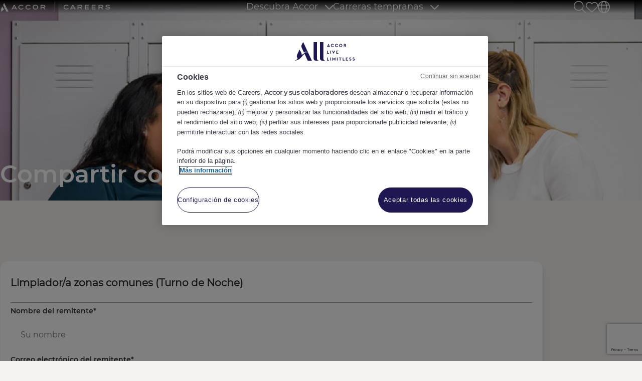

--- FILE ---
content_type: text/html
request_url: https://careers.accor.com/es/es/EmailToFriend?id=12523&pagetype=job
body_size: 15614
content:

<!DOCTYPE html>

<!-- Bundle type: RequireJs -->

<html lang="es-ES" dir="ltr">
<head>
    <meta charset="utf-8"/>
    <meta name="mobile-web-app-capable" content="yes"/>
    <meta name="apple-mobile-web-app-capable" content="yes"/>
    <meta name="msapplication-starturl" content="/"/>
    <meta name="viewport" content="width=device-width, initial-scale=1.0"/>

    <link rel="icon"
          type="image/png"
          href="https://attraxcdnprod1-freshed3dgayb7c3.z01.azurefd.net/1481207/162c7920-33dc-4410-b143-8827bd0e6ba1/2026.1.7.27423/Blob/favicon.ico">




        <meta name="ROBOTS" property="ROBOTS" content="NOINDEX,NOFOLLOW"/>
        <meta name="twitter:image" property="twitter:image" content="https://careers.accor.com/es/es/assets/file/138dbedd-3c8f-4c3a-b0a9-08dc4f109cbe/accor_og.png"/>
        <meta name="og:image" property="og:image" content="https://careers.accor.com/es/es/assets/file/138dbedd-3c8f-4c3a-b0a9-08dc4f109cbe/accor_og.png"/>

    <title>
        Compartir con amigos | Accor ES
    </title>
    <meta name="description" content=""/>
    <meta name="keywords" content="Compartir con amigos"/>
    <!--Basic Meta Tags--><meta http-equiv='CACHE-CONTROL' content='PRIVATE' /><meta name='expires' content='never' /><meta name='charset' content='UTF-8' /><meta name='copyright' content='Copyright ©2026' /><meta http-equiv='content-language' content='EN' /><meta name='description' content='' /><meta name='title' content='Compartir con amigos' /><!--End Basic Meta Tags--><!--OG Tags below--><meta property='og:title' content='Compartir con amigos'/><meta property='og:site_name' content='Accor ES'/><meta name='og:description' content=''/><meta name='og:url' content='https://careers.accor.com/es/es/EmailToFriend'/><!--End OG Tags-->

    <link rel="canonical" href="https://careers.accor.com/es/es/emailtofriend?id=12523&amp;pagetype=job" />

    
        
            <script>
                window.paqEnabled = false;
            </script>

    <script>
        window.attraxAntiforgeryToken = "CfDJ8E09xlczIPdGueHoe4ALTQElHg26v8Ym5_2E_FJByRGTrQQDa5Cvb546FPutO6zjaSeHy6x_v7NeKgDSrqAGUs8GLARF9j-rtY-NZ1uXXsWBs5k9-ZLCZFvNFSjmAXd3e-S7jFODv-TS4YwT1EP3hXc";
    </script>

    <script>
        window.recaptchaToken = "";
        window.fireRecaptchaVerify = function(actionName, fCallback) {
            grecaptcha.ready(function() {
                console.log("Action name: " + actionName);
                 grecaptcha.execute('6Lfyt00pAAAAAHpqBK4jpkTBEUWWCykT-roVd5Bm', {action: actionName }).then(function(token) {
                     window.recaptchaToken = token;
                     if(fCallback)
                        fCallback();
                 });
            });
        }
    </script>
    

    <script type="text/javascript" src="https://apis.google.com/js/client.js"></script>

        <script type="text/javascript" src="https://maps.googleapis.com/maps/api/js?key=AIzaSyAf3zXbCE2_tzmnERgJEp85LMvua95QJgA&amp;libraries=places"></script>

        <script type="text/javascript" async defer src="https://www.dropbox.com/static/api/2/dropins.js" id="dropboxjs" data-app-key="0ndwkqg8x6owc3z"></script>

    <script>
        window.siteId = "162c7920-33dc-4410-b143-8827bd0e6ba1";
        window.rolloutJsModules = "/es/es/Blob/js/modules";
        window.googleMapsPublicKey = "AIzaSyAf3zXbCE2_tzmnERgJEp85LMvua95QJgA";
        window.siteUrlPrefix = "/es/es/";
        window.buildVersion = "2026.1.7.27423";
        window.useBootstrapJs = false


        var require = {
            urlArgs: "pv=8&siteId=" + window.siteId + "&build=" + window.buildVersion,
            packages: [
                {
                    name: "TweenMax",
                    location: "/productrolloutfiles/js/effects/gsap",
                    main: "TweenMax.min.js"
                }
            ],
            waitSeconds: 30,
            paths: {
                "lodash": "//eu.botrecruiter.com//resources/third-party/lodash.core.min",
                "rollout": window.rolloutJsModules,
                "client": window.rolloutJsModules + "/Client.min",
                "attrax": "/js/requiremodules/attrax",
                "async": "/js/requiremodules/plugin/async",
                "lazyload": "https://attraxcdnprod1-freshed3dgayb7c3.z01.azurefd.net/StaticFiles/V1/lib/vanillalazyload12.2.0/lazyload.amd.min",
                "sweetalert": "https://attraxcdnprod1-freshed3dgayb7c3.z01.azurefd.net/StaticFiles/V1/lib/sweetalert2/dist/sweetalert2.min",
                "jqueryvalidate": "https://attraxcdnprod1-freshed3dgayb7c3.z01.azurefd.net/StaticFiles/V1/lib/dependencies/jqueryvalidate.min",
                "jqueryFitText": "https://attraxcdnprod1-freshed3dgayb7c3.z01.azurefd.net/StaticFiles/V1/js/requiremodules/attrax/jquery.fittext",
                "jqueryvalidateunobtrusive":
                    "https://attraxcdnprod1-freshed3dgayb7c3.z01.azurefd.net/StaticFiles/V1/lib/dependencies/jqueryvalidateunobtrusive",
                "jquery": "https://attraxcdnprod1-freshed3dgayb7c3.z01.azurefd.net/StaticFiles/V1/lib/dependencies/jquery351",
                "bootstrap": "https://attraxcdnprod1-freshed3dgayb7c3.z01.azurefd.net/StaticFiles/V1/lib/dependencies/bootstrap341",
                "dropzone": "https://attraxcdnprod1-freshed3dgayb7c3.z01.azurefd.net/StaticFiles/V1/js/requiremodules/browser/dropzone-amd",
                "spin": "https://attraxcdnprod1-freshed3dgayb7c3.z01.azurefd.net/StaticFiles/V1/js/spin.min",
                "ladda": "https://attraxcdnprod1-freshed3dgayb7c3.z01.azurefd.net/StaticFiles/V1/js/ladda.min",
                "intersectionpolyfill": "https://attraxcdnprod1-freshed3dgayb7c3.z01.azurefd.net/StaticFiles/V1/js/intersectionobserveramd",
                "owlcarousel": "https://attraxcdnprod1-freshed3dgayb7c3.z01.azurefd.net/StaticFiles/V1/owlcarousel/owl.carousel.min",
                "jqueryautocomplete": "/cop-asset/7e98a26f-2f4c-45dd-c24d-08dbfd9012af/js--jquery.autocomplete",
                "fancybox": "https://attraxcdnprod1-freshed3dgayb7c3.z01.azurefd.net/StaticFiles/V1/lib/fancyBox/dist/jquery.fancybox",
                "select2": "https://attraxcdnprod1-freshed3dgayb7c3.z01.azurefd.net/StaticFiles/V1/js/select2.full.min",
                "jqueryui": "https://attraxcdnprod1-freshed3dgayb7c3.z01.azurefd.net/StaticFiles/V1/lib/jquery-ui/1.13.2/jquery-ui.min",
                "j_query_ui/dist/jquery-ui": "https://attraxcdnprod1-freshed3dgayb7c3.z01.azurefd.net/StaticFiles/V1/lib/jquery-ui/1.13.2/jquery-ui.min",
                "touchpunch": "https://attraxcdnprod1-freshed3dgayb7c3.z01.azurefd.net/StaticFiles/V1/lib/jquery/touchpunch/touchpunch",
                "cookies": "https://attraxcdnprod1-freshed3dgayb7c3.z01.azurefd.net/StaticFiles/V1/js/requiremodules/browser/Cookies",
                "ScrollToPlugin": "/productrolloutfiles/js/effects/gsap/plugins/ScrollToPlugin.min",
                "videoJs": "/js/videojs",
                "datetimepicker": "https://attraxcdnprod1-freshed3dgayb7c3.z01.azurefd.net/StaticFiles/V1/js/bootstrap-datetimepicker.min",
                "fourmatWindowScrollPlugin": "/productrolloutfiles/js/fourmatWindowScrollPlugin",
                "tiltjs": "/productrolloutfiles/js/effects/tilt",
                "skrollr": "/productrolloutfiles/js/effects/skrollr",
                "cssvarspolyfill": "/js/cssvarspolyfill.min",
                "ninjaSlider": "/js/ninja-slider2",
                "thumbnailSlider": "/js/thumbnail-slider2",
                "leafLet": "/js/leaflet",
                "OneSignal": "https://cdn.onesignal.com/sdks/OneSignalSDK",
                "swiper": "https://attraxcdnprod1-freshed3dgayb7c3.z01.azurefd.net/StaticFiles/V1/swiper/swiper-bundle",
                "swiperV11": "/swiper/v11/swiper-bundle.min",
                "ScrollMagic": "/js/ScrollMagic",
                "owlCarouselV2": "https://attraxcdnprod1-freshed3dgayb7c3.z01.azurefd.net/StaticFiles/V1/owlCarouselV2/owlCarouselV2",
                "MotionPathPlugin": "/js/MotionPathPlugin",
                "PapaParse" : "https://attraxcdnprod1-freshed3dgayb7c3.z01.azurefd.net/StaticFiles/V1/js/papaparse.min",
                "ol" : "https://attraxcdnprod1-freshed3dgayb7c3.z01.azurefd.net/StaticFiles/V1/js/ol.min",
            },
            map: {
                '*': {
                    'jqueryui': 'j_query_ui/dist/jquery-ui'
               },
            },
            shim: {
                "jquery": {
                    exports: "$"
                },

                "lodash": {
                  exports: "_"
                },

                "leafLet": {
                    exports: "L"
                },

                "ladda": {
                    deps: ["jquery"]
                },

                "jqueryautocomplete" : {
                    deps: [ "jquery" ]
                },

                "thumbnailSlider": {
                    exports: "ThumbnailSlider"
                },

                "ninjaSlider": {
                    exports: "NinjaSlider"
                },

                "owlcarousel": {
                    deps: ["jquery"]
                },

                "fourmatWindowScrollPlugin": {
            deps: ["jquery"]
                },

                "bootstrap": {
                    deps: ["jquery"]
                },

                "jqueryvalidate": {
                    deps: ["jquery"]
                },

                "jqueryFitText": {
                    deps: ["jquery"]
                },

                "jqueryvalidateunobtrusive": {
                    deps: ["jqueryvalidate"]
                },

                "ScrollToPlugin": {
                    deps: ["TweenMax"]
                },

                "jqueryui": {
                    deps: ["jquery"]
                },

                "j_query_ui/dist/jquery-ui": {
                    deps: ["jquery"]
                },

                "touchpunch": {
                    deps: [
                        "jquery",
                        "j_query_ui/dist/jquery-ui"
                    ]
                },

                "fancybox": {
                    deps: ["jquery"]
                },

                "datetimepicker": {
                    deps: ["jquery", "bootstrap"]
                },

                "ScrollMagic": {
                    exports: "ScrollMagic"
                },

                "owlCarouselV2": {
                    deps: ["jquery"]
                },

                "swiper": {
                    exports: "Swiper"
                },

                "swiperV11": {
                    exports: "Swiper"
                },

                "MotionPathPlugin": {
                    deps: ["TweenMax"],
                    exports: "MotionPathPlugin"
                },

                "PapaParse": {
                    exports: "PapaParse"
                },

                "ol": { exports: "ol" }
            }
        };
    </script>

    <script src="https://attraxcdnprod1-freshed3dgayb7c3.z01.azurefd.net/StaticFiles/V1/lib/requirejs/require.js"></script>

    <script src="/es/es/cop-asset/7e98a26f-2f4c-45dd-c24d-08dbfd9012af/js--compiled--site.js?pv=8&v=2026.1.7.27423"></script>

    <script>
    var attraxApplicationAccessor = {
        getAttraxApplication: function() {
            return new Promise(function (resolve, reject) {
                var interval = setInterval(function () {
                    if (window.attraxApplication != null) {
                        clearInterval(interval);
                        resolve(window.attraxApplication);
                    }
                }, 50);
            });
        }
    };

    define("AttraxApplicationAccessor", function () {
        return attraxApplicationAccessor;
    });

    require(["cookies", "client", "jquery", "AttraxApplicationModule"], function(_cookies, ClientModule, $, AttraxApplicationModule) {
        window.Cookies = _cookies;


        var siteDetails = {
            SiteId : "162c7920-33dc-4410-b143-8827bd0e6ba1",
            BaseUrl : "https://careers.accor.com/es/es",
            UrlPrefix : "/es/es/",
            GoogleRecaptchaPublicKey : "6Lfyt00pAAAAAHpqBK4jpkTBEUWWCykT-roVd5Bm",
        };

        window.siteDetails = siteDetails;
        window.attraxApplication = new AttraxApplicationModule.AttraxApplicationBundle($, siteDetails);
        attraxApplicationAccessor.app = window.attraxApplication;

        //  Run the client js code
        var clientJs = new ClientModule.Client(window.attraxApplication);
        if(clientJs && clientJs.init) {
            try {
            clientJs.init($);
            } catch (e) {
                console.error(e);
            }
        }
    });

    var dependencies = [
        "IntersectionObserver" in window
            ? null
            : "intersectionpolyfill",
        "lazyload",
        "jquery"
    ];

    var onLazyLoad = function(el) {
        //  Class used by old sites
        $(el).addClass("loaded");

        // Once an image is lazyloaded, preload all of the other elements with the same data-original
        // so that lazy load doesn't try to lazyload a cached image
        // (to minimize how noticeable lazyloading is)
        var elementLazySrc = $(el).attr("data-original");
        var $otherElements = $("[data-original='" + elementLazySrc + "']").not(el);
        $otherElements.attr("src", elementLazySrc);
        $otherElements.addClass("attrax-image--loaded");
    };

    require(dependencies, function(_, LazyLoad, $) {
        $(document).ready(function() {
            window.MyLazyLoad = new LazyLoad({
                elements_selector: "[data-original]",
                data_src: "original",
                skip_invisible: false,
                class_loaded: "attrax-image--loaded",
                class_loading: "attrax-image--loading",
                callback_loaded: function(el) { onLazyLoad(el); },
                callback_load: function(el) { onLazyLoad(el); }
            });
        });
    });

    </script>





    

<link rel="preload" href="https://attraxcdnprod1-freshed3dgayb7c3.z01.azurefd.net/1481207/162c7920-33dc-4410-b143-8827bd0e6ba1/2026.1.7.27423/Blob/fonts/Montserrat-Regular.ttf" as="font" type="true type" crossorigin="anonymous">
<link rel="preload" href="https://attraxcdnprod1-freshed3dgayb7c3.z01.azurefd.net/1481207/162c7920-33dc-4410-b143-8827bd0e6ba1/2026.1.7.27423/Blob/fonts/Montserrat-Medium.ttf" as="font" type="true type" crossorigin="anonymous">
<link rel="preload" href="https://attraxcdnprod1-freshed3dgayb7c3.z01.azurefd.net/1481207/162c7920-33dc-4410-b143-8827bd0e6ba1/2026.1.7.27423/Blob/fonts/Montserrat-SemiBold.ttf" as="font" type="true type" crossorigin="anonymous">
<link rel="preload" href="https://attraxcdnprod1-freshed3dgayb7c3.z01.azurefd.net/1481207/162c7920-33dc-4410-b143-8827bd0e6ba1/2026.1.7.27423/Blob/fonts/Unna-Italic.ttf" as="font" type="true type" crossorigin="anonymous">

<!-- Google Tag Manager -->
<script>(function(w,d,s,l,i){w[l]=w[l]||[];w[l].push({'gtm.start':
new Date().getTime(),event:'gtm.js'});var f=d.getElementsByTagName(s)[0],
j=d.createElement(s),dl=l!='dataLayer'?'&l='+l:'';j.async=true;j.src=
'https://www.googletagmanager.com/gtm.js?id='+i+dl;f.parentNode.insertBefore(j,f);
})(window,document,'script','dataLayer','GTM-5LD3RD2Z');</script>
<!-- End Google Tag Manager -->

<!-- OneTrust Cookies Consent Notice start for careers.accor.com -->

<script src="https://cdn.cookielaw.org/scripttemplates/otSDKStub.js" data-document-language="true" type="text/javascript" charset="UTF-8" data-domain-script="018ee05f-74ea-77ba-866f-7ececa940c55" ></script>
<script type="text/javascript">
function OptanonWrapper() { }
</script>
<!-- OneTrust Cookies Consent Notice end for careers.accor.com -->

<script type="text/javascript" src="https://www.bugherd.com/sidebarv2.js?apikey=xpxqua9zbht2fqkdg1yy3w" async="true"></script>

<meta name="google-site-verification" content="UBsaRo39wbbBzfpYe5fUJKJmx8IzGBE3cM7Khaua3yI" />

<!-- Google tag (gtag.js) --> <script async src="https://www.googletagmanager.com/gtag/js?id=AW-11021605576"></script> <script> window.dataLayer = window.dataLayer || []; function gtag(){dataLayer.push(arguments);} gtag('js', new Date()); gtag('config', 'AW-11021605576'); </script>

<script src="https://cdn.userway.org/widget.js" data-account="AqAEQ8GGHx"></script>
            <link rel="stylesheet" href="https://attraxcdnprod1-freshed3dgayb7c3.z01.azurefd.net/StaticFiles/V1/productrolloutfiles/FA6/css/all.min.css?v=2026.1.7.27423"/>
            <link rel="stylesheet" href="https://attraxcdnprod1-freshed3dgayb7c3.z01.azurefd.net/1481207/162c7920-33dc-4410-b143-8827bd0e6ba1/2026.1.7.27423/Blob/css/style.attrax.min.css?v=2026.1.7.27423"/>
    <style>
        .datetimepicker {
            position: absolute;
            background-color: white;
            padding: 1rem;
            border: 1px solid lightgrey;
        }
    </style>

        <script>
    </script>
</head>


<body id="body" data-context-optionids-pushnotifications="" data-page-id="a8e32b48-d5b0-4d06-2d25-08dc7c0e9782" data-layout-id=" " class="no-modal-animations email-to-friend    content-with-jobs accor-es culture-es-es">

    <div id="cookie-banner-container" style="">
        <div class="grid-col-wrap">
            <div class="grid-col grid-col-12-12">
                <div id="cookie-banner">
                    <div id="cookie-banner-message">
                        Este sitio web utiliza cookies. Al continuar utilizando este sitio, acepta el uso que hacemos de las cookies. Consulte nuestra <a href="/privacy-policy" target="_blank">política de privacidad</a> para obtener más información.
                    </div>
                    <a class="accept-link" href="#" onkeydown="AcceptPolicyHandler('cp');" onclick="AcceptPolicyHandler('cp');" tabindex="1" role="button" aria-label="Accept privacy policy">
                        <i class="fa fa-check-square-o"></i>
                    </a>
                </div>
            </div>
        </div>
    </div>



<!-- Google Tag Manager (noscript) -->
<noscript><iframe src="https://www.googletagmanager.com/ns.html?id=GTM-5LD3RD2Z"
height="0" width="0" style="display:none;visibility:hidden"></iframe></noscript>
<!-- End Google Tag Manager (noscript) -->


<header class='main-site-header'>
    <a class='jump-to-content' aria-label='jump to content' href='#main-site-main-content'>JUMP TO CONTENT</a>
    <div class='main-site-header__container'>
        <div class='main-site-header__upper-section'>
            <div class='main-site-header__upper-section-inner-container'>
                <div class='main-site-header__logo-section'>
                    <a href='/es/es' class='main-site-header__logo-link'>
                        <figure class='main-site-header__logo-container'>
                            <svg class='main-site-header__logo' width='25' height='26' viewbox='0 0 25 26' fill='none' xmlns='http://www.w3.org/2000/svg'>
<path d="M25 25.6078H18.8183L14.2773 16.4747C11.7913 17.7703 10.3826 20.7933 7.88011 22.7767C6.60399 23.7843 5.09584 24.6961 3.23967 25.3039C2.39445 25.5758 0.952598 25.9437 0.422263 25.9916C0.190241 26.0076 0.041084 26.0076 0.00793798 25.9277C-0.025208 25.8637 0.0410847 25.8157 0.289679 25.7037C0.57142 25.5758 1.69838 25.1279 2.41102 24.6481C3.30596 24.0563 3.80315 23.4005 3.85287 22.9046C3.60428 22.0729 1.86411 20.2335 3.65399 16.8586C4.28377 15.643 4.84725 14.7792 5.245 13.8995C5.69247 12.8919 6.02393 11.4683 6.12337 10.4127C6.12337 10.3487 6.13994 10.3487 6.17309 10.3807C7.03488 11.2284 10.3992 14.5553 9.90201 17.8663C11.0124 17.4504 12.9514 16.2028 13.8464 15.531C14.791 14.8272 15.4042 14.0915 16.3986 14.0755C17.2936 14.0595 17.3764 14.4753 18.0725 14.5713C18.2548 14.5873 18.5034 14.5553 18.636 14.4913C18.6857 14.4594 18.6691 14.4114 18.6028 14.3954C17.625 14.1714 17.393 13.4037 16.15 13.4037C15.0231 13.4037 14.1281 14.3954 13.4818 14.8112L10.3163 8.42929C8.9905 5.75815 9.38825 3.82277 12.3051 0L25 25.6078Z" fill="white"></path>
</svg>

                        </figure>
                    </a>
                   
                </div>
                <div class='main-site-header__action-btn-section'>
                    <div class='main-site-header__action-btn-container'>
                        <div class="main-site-header__mobile-open-search main-site-header__search" role="button" aria-label="open mobile search"></div>
                        


<div class="cop-widget dynamic-widget  main-site-header__shortlist   inline-shortlist-widget " data-type="InlineShortlistWidget" id="0eec9c58-e507-4974-a944-9c409524afc0" data-id="0eec9c58-e507-4974-a944-9c409524afc0">
        <div class="dropdown shortlist-dropdown inline-shortlist-widget__wrapper">
            <span class="close-shortlist inline-shortlist-widget__closeBtn" hidden></span>
            <a href="javascript:void(0);" class="dropdown-toggle shortlist-cart inline-shortlist-widget__cart" data-toggle="dropdown" title="" aria-label="trigger for shortlist">
                <span><i class="fa fa-heart-o"></i>Favoritos</span>
                <sub class="fav-count" style="display: none;"></sub>
            </a>
            <div id="shortlist-container" class="dropdown-menu shortlist-container dropdown-menu-right inline-shortlist-widget__shortlist">

            </div>
        </div>


</div>

<div class='main-site-header__site-switcher'>
                    <div class='main-site-header__language-list'>
                       <ul>
                          <li><a href='/'>EN</a></li>
  <li><a href='/fr/fr/'>FR</a></li>
  <li><a href='/br/pt/'>PT</a></li>
 <li><a href='/id/id/'>ID</a></li>  
<li><a href='/de/de'>DE</a></li> 
<li><a href='/cn/zh'>CN</a></li>   
<li><a href='/pl/pl'>PL</a></li> 
<li><a href='/tr/tr/'>TR</a></li>  
                     </ul>
                 </div>
                </div>
                        <div class='main-site-header__burger-menu burger-bar burger-menu__container'>
                            <span></span>
                            <span></span>
                            <span></span>
                        </div>
                    </div>
                </div>
                <div class='main-site-header__mobile-nav'>
                    
<nav class='cop-widget mainNav-widget dynamic-widget attrax-accessible-navigation attrax-visible-children' data-type='MainNav' data-require-config='true' data-id='6fbece5e-22db-71d1-3e70-51ac8b2429c1' id='6fbece5e-22db-71d1-3e70-51ac8b2429c1' aria-label='Main navigation'>
        <ul class=' navList navRoot'><li aria-haspopup='true' aria-expanded='false' class=' first hasChildren '><span class='text-node'>Descubra Accor</span>
<button class='icon attrax-child-nav-trigger' tabindex='0' aria-controls='submenu-Descubra-Accor' aria-label='Expand Descubra Accor submenu'><span class='accessible-heading'>Expand</span></button><ul id='submenu-Descubra-Accor' class='navList navLevel-1 '><button class='nav-back-btn attrax-nav-back-btn'> <span class='attrax-nav-back-btn-text'>Atrás</span> </button><li class=' first '><span class='text-node'><a data-id='lnk-e051d7b2-7b28-46df-c8a2-08dc95de51cc' href='/es/es/accor-a-primera-vista' tabindex='0'><span class='text'>Accor a primera vista</span></a></span>
</li><li class=' last '><span class='text-node'><a data-id='lnk-8fc42b97-0d28-4901-c8a1-08dc95de51cc' href='/es/es/qu-hay-para-ti' tabindex='0'><span class='text'>¿Qué hay para ti?</span></a></span>
</li></ul></li><li aria-haspopup='true' aria-expanded='false' class=' last hasChildren '><span class='text-node'>Carreras tempranas</span>
<button class='icon attrax-child-nav-trigger' tabindex='0' aria-controls='submenu-Carreras-tempranas' aria-label='Expand Carreras tempranas submenu'><span class='accessible-heading'>Expand</span></button><ul id='submenu-Carreras-tempranas' class='navList navLevel-1 '><button class='nav-back-btn attrax-nav-back-btn'> <span class='attrax-nav-back-btn-text'>Atrás</span> </button><li class=' first '><span class='text-node'><a data-id='lnk-11b5d788-a7c7-4566-79a2-08dc7c0eb6ca' href='/es/es/practicas-y-aprendizaje' tabindex='0'><span class='text'>Prácticas y aprendizaje </span></a></span>
</li><li class=' '><span class='text-node'><a data-id='lnk-afaf0edb-63a3-45dc-79a1-08dc7c0eb6ca' href='/es/es/oportunidades-para-graduados' tabindex='0'><span class='text'>Oportunidades para graduados</span></a></span>
</li><li class=' last '><span class='text-node'><a data-id='lnk-255aeab6-6fec-4692-79a3-08dc7c0eb6ca' href='/es/es/desafios-para-los-estudiantes' tabindex='0'><span class='text'>Desafíos para los estudiantes</span></a></span>
</li></ul></li></ul>
</nav>
                </div>
            </div>
        </div>
        <div class='main-site-header__lower-section'>
           <div class='main-site-header__lower-section-container'>
              <div class='main-site-header__logo-section'>
                <a href='/es/es' class='main-site-header__logo-link'>
                    <figure class='main-site-header__logo-container'>
                        <img src="https://attraxcdnprod1-freshed3dgayb7c3.z01.azurefd.net/1481207/162c7920-33dc-4410-b143-8827bd0e6ba1/2026.1.7.27423/Blob/images/logo.png" alt="company logo" class="main-site-header__logo">
                        <img src="https://attraxcdnprod1-freshed3dgayb7c3.z01.azurefd.net/1481207/162c7920-33dc-4410-b143-8827bd0e6ba1/2026.1.7.27423/Blob/images/logo-colour.png" alt="company logo" class="main-site-header__logo main-site-header__logo--secondary">
                    </figure>
                </a>
            </div>
            
<nav class='cop-widget mainNav-widget dynamic-widget attrax-accessible-navigation attrax-visible-children' data-type='MainNav' data-require-config='true' data-id='6fbece5e-22db-71d1-3e70-51ac8b2429c1' id='6fbece5e-22db-71d1-3e70-51ac8b2429c1' aria-label='Main navigation'>
        <ul class=' navList navRoot'><li aria-haspopup='true' aria-expanded='false' class=' first hasChildren '><span class='text-node'>Descubra Accor</span>
<button class='icon attrax-child-nav-trigger' tabindex='0' aria-controls='submenu-Descubra-Accor' aria-label='Expand Descubra Accor submenu'><span class='accessible-heading'>Expand</span></button><ul id='submenu-Descubra-Accor' class='navList navLevel-1 '><button class='nav-back-btn attrax-nav-back-btn'> <span class='attrax-nav-back-btn-text'>Atrás</span> </button><li class=' first '><span class='text-node'><a data-id='lnk-e051d7b2-7b28-46df-c8a2-08dc95de51cc' href='/es/es/accor-a-primera-vista' tabindex='0'><span class='text'>Accor a primera vista</span></a></span>
</li><li class=' last '><span class='text-node'><a data-id='lnk-8fc42b97-0d28-4901-c8a1-08dc95de51cc' href='/es/es/qu-hay-para-ti' tabindex='0'><span class='text'>¿Qué hay para ti?</span></a></span>
</li></ul></li><li aria-haspopup='true' aria-expanded='false' class=' last hasChildren '><span class='text-node'>Carreras tempranas</span>
<button class='icon attrax-child-nav-trigger' tabindex='0' aria-controls='submenu-Carreras-tempranas' aria-label='Expand Carreras tempranas submenu'><span class='accessible-heading'>Expand</span></button><ul id='submenu-Carreras-tempranas' class='navList navLevel-1 '><button class='nav-back-btn attrax-nav-back-btn'> <span class='attrax-nav-back-btn-text'>Atrás</span> </button><li class=' first '><span class='text-node'><a data-id='lnk-11b5d788-a7c7-4566-79a2-08dc7c0eb6ca' href='/es/es/practicas-y-aprendizaje' tabindex='0'><span class='text'>Prácticas y aprendizaje </span></a></span>
</li><li class=' '><span class='text-node'><a data-id='lnk-afaf0edb-63a3-45dc-79a1-08dc7c0eb6ca' href='/es/es/oportunidades-para-graduados' tabindex='0'><span class='text'>Oportunidades para graduados</span></a></span>
</li><li class=' last '><span class='text-node'><a data-id='lnk-255aeab6-6fec-4692-79a3-08dc7c0eb6ca' href='/es/es/desafios-para-los-estudiantes' tabindex='0'><span class='text'>Desafíos para los estudiantes</span></a></span>
</li></ul></li></ul>
</nav>
            <div class='main-site-header__action-btn-container'>
                <div class="main-site-header__open-search main-site-header__search" role="button" aria-label="open search"></div>
                


<div class="cop-widget dynamic-widget  main-site-header__shortlist   inline-shortlist-widget " data-type="InlineShortlistWidget" id="0eec9c58-e507-4974-a944-9c409524afc0" data-id="0eec9c58-e507-4974-a944-9c409524afc0">
        <div class="dropdown shortlist-dropdown inline-shortlist-widget__wrapper">
            <span class="close-shortlist inline-shortlist-widget__closeBtn" hidden></span>
            <a href="javascript:void(0);" class="dropdown-toggle shortlist-cart inline-shortlist-widget__cart" data-toggle="dropdown" title="" aria-label="trigger for shortlist">
                <span><i class="fa fa-heart-o"></i>Favoritos</span>
                <sub class="fav-count" style="display: none;"></sub>
            </a>
            <div id="shortlist-container" class="dropdown-menu shortlist-container dropdown-menu-right inline-shortlist-widget__shortlist">

            </div>
        </div>


</div>
  
                <div class='main-site-header__site-switcher'>
                    <div class='main-site-header__language-list'>
                       <ul>
                          <li><a href='/'>EN</a></li>
  <li><a href='/fr/fr/'>FR</a></li>
  <li><a href='/br/pt/'>PT</a></li>
 <li><a href='/id/id/'>ID</a></li>  
<li><a href='/de/de'>DE</a></li>
<li><a href='/cn/zh'>CN</a></li>    
<li><a href='/pl/pl'>PL</a></li> 
<li><a href='/tr/tr/'>TR</a></li>  
                     </ul>
                 </div>
                </div>
            </div>
         </div>
        </div>
    </div>
</header>

<main id='main-site-main-content'>
    <div id='41215818-1556-4caa-9fc8-08dc7c0e91d5' class='layout content-with-jobs' data-name='Content page' data-level='1' data-id='41215818-1556-4caa-9fc8-08dc7c0e91d5'><div></div><div class='row dragElement widget container-widget wrapper-widget content-with-jobs__hero' data-category='Container' id='7045156c-05cf-928c-e349-1409be0c73ee' data-id='7045156c-05cf-928c-e349-1409be0c73ee' data-custom-classes='content-with-jobs__hero'>
        <div class='col-md-12 container-col ui-droppable' id='2c73ff16-8a1d-c00e-2d86-1ab015d1b956' data-id='2c73ff16-8a1d-c00e-2d86-1ab015d1b956' style='zoom: 1;'>

    <div class="cop-widget dynamic-widget   content-page-hero-banner--mobile content-page-hero-banner__wrapper  banner-pool-widget " data-type="BannerPoolWidget" id="67b99cae-fd70-4150-94b0-c6b84c92d534" data-id="67b99cae-fd70-4150-94b0-c6b84c92d534">
            <div class="banner-pool-widget__wrapper banner-listings-wrapper list-class content-page-hero-banner-mobile content-page-hero-banner--mobile content-page-hero-banner" data-banner-name="Content page hero banner - mobile" data-bannerpool-id="9efd2ae6-e6c3-4eed-2793-08dc7c0eb3cd" data-cop-owl-target="67b99cae-fd70-4150-94b0-c6b84c92d534">

                            <div class="banner-wrapper banner-pool-widget__banner ">
                                    <div class="banner-image banner-pool-widget__image-wrapper">
                                        <img alt=""
                                             width="1000"
                                             loading="lazy"
                                             height="350"
                                             src="https://attraxcdnprod1-freshed3dgayb7c3.z01.azurefd.net/1481207/162c7920-33dc-4410-b143-8827bd0e6ba1/2026.1.7.27423/img/83bP0TLR9UGu7QjcTiPjnw/"
                                             class="banner-pool-widget__image"/>
                                    </div>

                            </div>
            </div>
    </div>











































    

    

        

    

    <div class="cop-widget dynamic-widget     banner-pool-widget " data-type="BannerPoolWidget" id="dc41a322-00cb-4634-9a40-df5374fc8a29" data-id="dc41a322-00cb-4634-9a40-df5374fc8a29">
            <div class="banner-pool-widget__wrapper banner-listings-wrapper list-class content-page-hero-banner " data-banner-name="Content page hero banner" data-bannerpool-id="18ad1358-927b-4214-278c-08dc7c0eb3cd" data-cop-owl-target="dc41a322-00cb-4634-9a40-df5374fc8a29">

                            <div class="banner-wrapper banner-pool-widget__banner ">
                                    <div class="banner-image banner-pool-widget__image-wrapper">
                                        <img alt=""
                                             width="1900"
                                             loading="lazy"
                                             height="400"
                                             src="https://attraxcdnprod1-freshed3dgayb7c3.z01.azurefd.net/1481207/162c7920-33dc-4410-b143-8827bd0e6ba1/2026.1.7.27423/img/WWtrQz5YgEiuwQjcTiPjnw/"
                                             class="banner-pool-widget__image"/>
                                    </div>

                            </div>
            </div>
    </div>



















<div class="cop-widget dynamic-widget     title-widget " data-type="TitleWidget" id="50adb036-e1b9-4302-a28b-dede2b692e2f" data-id="50adb036-e1b9-4302-a28b-dede2b692e2f">
    <h1 class="header">
        <span class="header__prefix"></span>
        <span class="header__text" id="headertext">
            Compartir con amigos
        </span>
        <span class="header__suffix"></span>
    </h1>
</div>







        

    

    



        

        

        

        

        

        

    

    <div class="cop-widget dynamic-widget     banner-pool-widget " data-type="BannerPoolWidget" id="e8fc0b97-dddb-433d-bfd1-11843fb202f9" data-id="e8fc0b97-dddb-433d-bfd1-11843fb202f9">
            <div class="banner-pool-widget__wrapper banner-listings-wrapper list-class content-page-hero-banner " data-banner-name="Content page hero banner" data-bannerpool-id="18ad1358-927b-4214-278c-08dc7c0eb3cd" data-cop-owl-target="e8fc0b97-dddb-433d-bfd1-11843fb202f9">

                            <div class="banner-wrapper banner-pool-widget__banner ">
                                    <div class="banner-image banner-pool-widget__image-wrapper">
                                        <img alt=""
                                             width="1900"
                                             loading="lazy"
                                             height="400"
                                             src="https://attraxcdnprod1-freshed3dgayb7c3.z01.azurefd.net/1481207/162c7920-33dc-4410-b143-8827bd0e6ba1/2026.1.7.27423/img/WWtrQz5YgEiuwQjcTiPjnw/"
                                             class="banner-pool-widget__image"/>
                                    </div>

                            </div>
            </div>
    </div>
</div>
    </div><div class='main-content-block dragElement widget cop-widget content-widget' data-category='Container' name='primary-content' data-dashlane-rid='d4a5b3a66a2e7525' data-form-type='' data-dashlane-classification='action' id='a8e32b48-d5b0-4d06-2d25-08dc7c0e9782'><div class='row dragElement widget container-widget wrapper-widget emailtofriend-container' data-category='Container' id='edd93111-0f66-4c6e-0bbb-c95331be78d1' data-id='edd93111-0f66-4c6e-0bbb-c95331be78d1' data-custom-classes='emailtofriend-container'>         
    <div class='col-md-12 container-col ui-droppable' id='43dbff7c-8c5a-e273-c5d2-df16feed4afb' data-id='43dbff7c-8c5a-e273-c5d2-df16feed4afb' style='zoom: 1;'> 
        




<div class="cop-widget dynamic-widget  attrax-emailToFriend-widget     email-to-friend-widget " data-type="EmailToFriendWidget" id="eca17a2f-9641-4a56-8e2a-9a1e07986895" data-id="eca17a2f-9641-4a56-8e2a-9a1e07986895">



    <div class="container-fluid">
        <form id="formL3qh7EGWVkqOKpoeB5holQ" action="/es/es/candidate/emailtofriend" method="post" class="form-horizontal">
            <input name="__RequestVerificationToken" type="hidden" value="CfDJ8E09xlczIPdGueHoe4ALTQElHg26v8Ym5_2E_FJByRGTrQQDa5Cvb546FPutO6zjaSeHy6x_v7NeKgDSrqAGUs8GLARF9j-rtY-NZ1uXXsWBs5k9-ZLCZFvNFSjmAXd3e-S7jFODv-TS4YwT1EP3hXc" />
            <input type="hidden" name="g-recaptcha-response">
            <h4>
                <a href="https://careers.accor.com/es/es/job/limpiador-a-zonas-comunes-turno-de-noche-in-hoxton-the-hoxton-poblenou-barcelona-spain-jid-12523">
                    Limpiador/a zonas comunes (Turno de Noche)
                </a>
            </h4>
            <div class="hr row">
                <hr/>
            </div>

            <input type="hidden" id="PageType" name="PageType" value="Job"/>
            <input type="hidden" id="ItemId" name="ItemId" value="12523"/>
            <input type="hidden" id="SiteId" name="SiteId" value="162c7920-33dc-4410-b143-8827bd0e6ba1"/>

            <div class="attrax-form-item attrax-form-item__input--sender-name attrax-form-item--text"><input class="attrax-form-item__input" data-required="true" id="63dcc778-ef50-4da2-b85f-58fe6dbdbc11" name="SenderName" placeholder="Su nombre" type="text"><label class="attrax-form-item__label" data-for="63dcc778-ef50-4da2-b85f-58fe6dbdbc11" for="63dcc778-ef50-4da2-b85f-58fe6dbdbc11">Nombre del remitente<span class="attrax-form-item__required-asterisk">*</span></label></div> </cop-form-item>

            <div class="attrax-form-item attrax-form-item__input--sender-email attrax-form-item--text"><input class="attrax-form-item__input" data-required="true" id="88ccb8ff-c2b4-48f7-8637-a35866f76f1a" name="SenderEmail" placeholder="Su direcci&#xF3;n de correo electr&#xF3;nico" type="text"><label class="attrax-form-item__label" data-for="88ccb8ff-c2b4-48f7-8637-a35866f76f1a" for="88ccb8ff-c2b4-48f7-8637-a35866f76f1a">Correo electr&#xF3;nico del remitente<span class="attrax-form-item__required-asterisk">*</span></label></div></cop-form-item>

            <div class="attrax-form-item attrax-form-item__input--recipient-name attrax-form-item--text"><input class="attrax-form-item__input" data-required="true" id="eaf6ae3e-fd7b-4650-b046-e261cedce102" name="RecipientName" placeholder="Nombre de su amigo" type="text"><label class="attrax-form-item__label" data-for="eaf6ae3e-fd7b-4650-b046-e261cedce102" for="eaf6ae3e-fd7b-4650-b046-e261cedce102">Nombre del destinatario<span class="attrax-form-item__required-asterisk">*</span></label></div></cop-form-item>

            <div class="attrax-form-item attrax-form-item__input--recipient-email attrax-form-item--text"><input class="attrax-form-item__input" data-required="true" id="1d46d634-df34-477c-bef6-202acc859032" name="RecipientEmail" placeholder="Direcci&#xF3;n de correo electr&#xF3;nico de su amigo" type="text"><label class="attrax-form-item__label" data-for="1d46d634-df34-477c-bef6-202acc859032" for="1d46d634-df34-477c-bef6-202acc859032">Correo electr&#xF3;nico del destinatario<span class="attrax-form-item__required-asterisk">*</span></label></div></cop-form-item>

            <div class="text-danger validation-summary-valid" data-valmsg-summary="true"><ul><li style="display:none"></li>
</ul></div>

            <a class="email-to-friend-send-btn attrax-button" href="#/" id="formSubmitButtonL3qh7EGWVkqOKpoeB5holQ" tabindex="0" type="submit">Enviar</a>
        </form>
    </div>
    <script>
        function handleEmailToFriendWidget($) {
            var $form = $("#formL3qh7EGWVkqOKpoeB5holQ");

            $.validator.addMethod('emailRegex', function(value, element) {
        var emailRegex = /^[^\s@]+@[^\s@]+\.[^\s@]+$/;
        return this.optional(element) || emailRegex.test(value);
    }, "Please enter a valid email address.");

            $form.validate({
                rules: {
                    SenderName: "required",
                    SenderEmail: {
                        required: true,
                        emailRegex: true
                    },
                    RecipientName: "required",
                    RecipientEmail: {
                        required: true,
                        emailRegex: true
                    }
                },

                messages: {
                    SenderName: { required: "Es obligatorio completar Nombre del remitente."},
                    SenderEmail: {
                        required: "Es obligatorio completar Correo electr&#xF3;nico del remitente.",
                        emailRegex: "Correo electr&#xF3;nico no v&#xE1;lido"
                    },
                    RecipientName: { required: "Es obligatorio completar Nombre del destinatario."},
                    RecipientEmail: {
                        required: "Es obligatorio completar Correo electr&#xF3;nico del destinatario.",
                        emailRegex: "Correo electr&#xF3;nico no v&#xE1;lido"
                    }
                }
            });
        }


            require(["jquery", "jqueryvalidate", "ladda"], function($, _, Ladda) {
                handleEmailToFriendWidget($);
            });
            
        function submitFormL3qh7EGWVkqOKpoeB5holQ(_$jq, _lda) {
                      if (_$jq("#formL3qh7EGWVkqOKpoeB5holQ").valid()) {
                          _$jq('#formL3qh7EGWVkqOKpoeB5holQ').submit();
                      } else {
                          _$jq('.email-to-friend-widget__thank-you-message').remove();
                          _lda && _lda.stopAll();
                      }
                  }


                        require(["jquery", "jqueryvalidate", "ladda"],
                            function($, _, Ladda) {
                            var $object = $("#formSubmitButtonL3qh7EGWVkqOKpoeB5holQ");
                                $object.on("click", function(e) {
                                e.preventDefault();

                                window.fireRecaptchaVerify("EmailToFriend", function() {
                                    $("[id='formL3qh7EGWVkqOKpoeB5holQ']").find("[name='g-recaptcha-response']").val(window.recaptchaToken);
                                    submitFormL3qh7EGWVkqOKpoeB5holQ($, Ladda)
                                });
                            });
                        });
                            </script>
</div>





    </div>     
</div></div></div>
</main>

<footer class='footer'>
    <div class='footer__container'>
        <div class='footer__company'>
            <figure class='footer__logo-container'>
                <img src="https://attraxcdnprod1-freshed3dgayb7c3.z01.azurefd.net/1481207/162c7920-33dc-4410-b143-8827bd0e6ba1/2026.1.7.27423/Blob/images/logo.png" alt="company logo" class="footer__logo">
            </figure>
            <div class='footer__address-container'>
                <p class='footer__address'>
                    82 rue Henri Farman, CS 20077<br/>92130
                    Issy-les-Moulineaux, France<br/>TEL: +33 (0)1 45 38 86 00
                </p>
            </div>
            <div class='footer__connect'>
                <a class="footer__social-icons footer__social-icons--facebook" aria-label="Facebook" href="https://www.facebook.com/accor" target=“_blank”></a>
                <a class="footer__social-icons footer__social-icons--linkedin" aria-label="Linkedin" href="https://www.linkedin.com/company/accor/" target=“_blank”></a>
                <a class="footer__social-icons footer__social-icons--instagram" aria-label="Instagram" href="https://www.instagram.com/accor/" target=“_blank”></a>
                <a class="footer__social-icons footer__social-icons--twitter" aria-label="Twitter" href="https://x.com/accor" target=“_blank”></a>
  <a class="footer__social-icons footer__social-icons--youtube" aria-label="Youtube" href="https://youtube.com/accor" target=“_blank”></a>
 <a class="footer__social-icons footer__social-icons--tiktok" aria-label="TikTok" href="https://www.tiktok.com/@accor" target=“_blank”></a>
<a class="footer__social-icons footer__social-icons--glassdoor" aria-label="Find us on Glassdoor" href="https://www.glassdoor.com/Overview/Working-at-Accor-EI_IE3054.11,16.htm" target=“_blank”></a>
            </div>
<div class='footer__corporate'>
    <a class='footer__corporate-link' href='https://group.accor.com/en' target='“_blank”' aria-label='head to our corporate site'>sitio web del Grupo Accor</a>
</div>
        </div>
        <div class='footer__main'>
            <div class='footer__nav'>
                
<nav class='cop-widget mainNav-widget dynamic-widget attrax-accessible-navigation attrax-visible-children' data-type='MainNav' data-require-config='true' data-id='f72b0b89-13a6-abd4-dab4-2ca2736e69e9' id='f72b0b89-13a6-abd4-dab4-2ca2736e69e9' aria-label='Main navigation'>
        <ul class=' navList navRoot'><li aria-haspopup='true' aria-expanded='false' class=' first hasChildren '><span class='text-node'><a data-id='lnk-eadc5e66-2e57-4fdf-798f-08dc7c0eb6ca' href='/' tabindex='0'><span class='text'>Inicio</span></a></span>
<button class='icon attrax-child-nav-trigger' tabindex='0' aria-controls='submenu-Inicio' aria-label='Expand Inicio submenu'><span class='accessible-heading'>Expand</span></button><ul id='submenu-Inicio' class='navList navLevel-1 '><button class='nav-back-btn attrax-nav-back-btn'> <span class='attrax-nav-back-btn-text'>Atrás</span> </button><li class=' first '><span class='text-node'><a data-id='lnk-f82abb44-415c-4b05-7994-08dc7c0eb6ca' href='/es/es/qu-hay-para-ti' tabindex='0'><span class='text'>¿Qué hay para ti?</span></a></span>
</li><li class=' '><span class='text-node'><a data-id='lnk-fbe6e5ab-2bb9-40af-7995-08dc7c0eb6ca' href='/es/es/practicas-y-aprendizaje' tabindex='0'><span class='text'>Prácticas y aprendizaje </span></a></span>
</li><li class=' '><span class='text-node'><a data-id='lnk-f3e10d00-38d4-4209-7997-08dc7c0eb6ca' href='/es/es/oportunidades-para-graduados' tabindex='0'><span class='text'>Oportunidades para graduados</span></a></span>
</li><li class=' last '><span class='text-node'><a data-id='lnk-70fea9c3-f83b-43dc-7996-08dc7c0eb6ca' href='/es/es/desafios-para-los-estudiantes' tabindex='0'><span class='text'>Desafíos para los estudiantes</span></a></span>
</li></ul></li><li aria-haspopup='true' aria-expanded='false' class=' hasChildren '><span class='text-node'>Información </span>
<button class='icon attrax-child-nav-trigger' tabindex='0' aria-controls='submenu-Información-' aria-label='Expand Información  submenu'><span class='accessible-heading'>Expand</span></button><ul id='submenu-Información-' class='navList navLevel-1 '><button class='nav-back-btn attrax-nav-back-btn'> <span class='attrax-nav-back-btn-text'>Atrás</span> </button><li class=' first '><span class='text-node'><a data-id='lnk-30268e75-21a5-4a21-799a-08dc7c0eb6ca' href='/es/es/informacion-personal' tabindex='0'><span class='text'>Información personal</span></a></span>
</li><li class=' '><span class='text-node'><a data-id='lnk-2c9861d6-053b-465b-799b-08dc7c0eb6ca' href='/es/es/configuracion' tabindex='0'><span class='text'>Configuración</span></a></span>
</li><li class=' '><span class='text-node'><a data-id='lnk-e349e33d-177a-4727-799c-08dc7c0eb6ca' href='/es/es/mapa-del-sitio' tabindex='0'><span class='text'>Mapa del sitio</span></a></span>
</li><li class=' last '><span class='text-node'><a data-id='lnk-126fa01e-6fd3-4dbc-c89b-08dc95de51cc' href='/es/es/contactenos' tabindex='0'><span class='text'>Contáctenos</span></a></span>
</li></ul></li><li class=' last '><span class='text-node'><a data-id='lnk-b3492cbe-de96-49d1-7998-08dc7c0eb6ca' href='/es/es/jobs' tabindex='0'><span class='text'>Empleos</span></a></span>
</li></ul>
</nav>
            </div>
        </div>
        <div class='footer__secondary'>
            <div class='footer__copyright'>
                <p class='footer__copy'>
                    Copyright © 2026 Accor<br/>
沪ICP备10203162号-7
                </p>
            </div>
            <div class='footer__links'>
                
<nav class='cop-widget mainNav-widget dynamic-widget attrax-accessible-navigation ' data-type='MainNav' data-require-config='true' data-id='612f3289-8211-9aa5-88c4-6eae75ed539f' id='612f3289-8211-9aa5-88c4-6eae75ed539f' aria-label='Main navigation'>
        <ul class=' navList navRoot'><li class=' first '><span class='text-node'><a data-id='lnk-b31f7eff-9d51-4f6c-798e-08dc7c0eb6ca' href='/es/es/politica-de-privacidad' tabindex='0'><span class='text'>Política de Privacidad</span></a></span>
</li><li class=' '><span class='text-node'><a data-id='lnk-6ddb2a6a-0d4b-4050-798c-08dc7c0eb6ca' href='/es/es/condiciones-del-servicoi' tabindex='0'><span class='text'>Condiciones del servicoi</span></a></span>
</li><li class=' last '><span class='text-node'><a data-id='lnk-8ed5763f-ab0b-4bf4-798d-08dc7c0eb6ca' href='/es/es/accesibilidad' tabindex='0'><span class='text'>Accesibilidad</span></a></span>
</li></ul>
</nav>
            </div>
        </div>
    </div>
</footer>



<div class='search-overlay'>
    <div class='search-overlay__container'>
        <div class="search-overlay__close-btn" role="button" aria-label="close the overlay"></div>
        

<div class="cop-widget dynamic-widget  attrax-search-widget     search-widget " data-type="SearchWidget" id="7b93ad22-e3df-468f-86f9-1be08d320171" data-id="7b93ad22-e3df-468f-86f9-1be08d320171">
    <section class="keywordsearchwrapper attrax-search-widget__search-container">
        <label class="attrax-search-widget__search-label">
            Empleos
        </label>


        <div class="attrax-search-widget__form-items">

            <div class="attrax-form-item jobsearchinput attrax-search-widget__search-input attrax-form-item--text"><input class="attrax-form-item__input" id="1d632872-c103-478a-a259-c01b4357e1de" name="Content.Keyword" placeholder="Comienza tu b&#xFA;squeda de empleo aqu&#xED;" type="text"><label class="attrax-form-item__label" data-for="1d632872-c103-478a-a259-c01b4357e1de" for="1d632872-c103-478a-a259-c01b4357e1de">Palabra clave</label></div>

        </div>

        <a aria-label="Buscar" class="attrax-search-widget__search-button jobsearchsubmit attrax-button" data-attrax-role="JobSearch" data-attrax-target="7b93ad22-e3df-468f-86f9-1be08d320171" role="button" tabindex="0">Buscar</a>


    </section>
</div>

        <p class='search-overlay__heading'>Browse Jobs</p>
        
<nav class='cop-widget mainNav-widget dynamic-widget  ' data-type='MainNav' data-require-config='true' data-id='df8f5b36-ce19-425e-8ea8-3d31306cded4' id='df8f5b36-ce19-425e-8ea8-3d31306cded4' aria-label='Main navigation'>
        <ul class=' navList navRoot'><li class=' first '><span class='text-node'><a data-id='lnk-813eb314-18f2-4f65-7989-08dc7c0eb6ca' href='/es/es/accor-tech-digital' tabindex='0'><span class='text'>Tech & Digital</span></a></span>
</li><li class=' '><span class='text-node'><a data-id='lnk-1f226c1e-d20a-4a5e-798a-08dc7c0eb6ca' href='/es/es/oportunidades-para-graduados' tabindex='0'><span class='text'>Graduate Programmes</span></a></span>
</li><li class=' last '><span class='text-node'><a data-id='lnk-4adc6728-6c85-45e8-798b-08dc7c0eb6ca' href='/es/es/practicas-y-aprendizaje' tabindex='0'><span class='text'>Stages et Alternances</span></a></span>
</li></ul>
</nav>
    </div>
</div>

<div class='general-modal-bg general-modal-bg--hidden'></div>







<input class="contentId" hidden style="display: none"/>
<div id="layoutContent" hidden style="display: none"></div>

<script>
    window.searchOnSuggestionSelection = true;
</script>

<div id="sitedetails" hidden style="display: none">
    <input type="hidden" id="site-request-url" value="careers.accor.com/es/es"/>
    <input type="hidden" id="site-request-id" value="162c7920-33dc-4410-b143-8827bd0e6ba1"/>
    <input type="hidden" id="site-request-prefix" value="/es/es/"/>
    <div id="pageH1Header" class="hidden" style="display: none;" hidden>Compartir con amigos</div>
</div>
<div id="fr-ver" hidden style="display: none" data-val="9"></div>

<div id="sitewidefilters" hidden style="display: none">
    <div>Keyword: No Keyword</div>
    <div>Options: No options</div>
    <div>Location: US</div>
    <div>City: Columbus</div>
    <div>
        GeoOptions: 743
    </div>
</div>

<script src="https://www.google.com/recaptcha/api.js?render=6Lfyt00pAAAAAHpqBK4jpkTBEUWWCykT-roVd5Bm&amp;badge=bottomright"></script>
<script>
grecaptcha.ready(function() {
     grecaptcha.execute('6Lfyt00pAAAAAHpqBK4jpkTBEUWWCykT-roVd5Bm', {action: "PageLoad"}).then(function(token) {});
});
</script>

<script>
    var asyncCssPaths = [
        "https://attraxcdnprod1-freshed3dgayb7c3.z01.azurefd.net/StaticFiles/V1/lib/sweetalert2/dist/sweetalert2.min.css",
        "https://attraxcdnprod1-freshed3dgayb7c3.z01.azurefd.net/StaticFiles/V1/lib/jquery-ui/themes/base/jquery-ui.min.css",
        "https://attraxcdnprod1-freshed3dgayb7c3.z01.azurefd.net/StaticFiles/V1/css/select2.min.css",
        "https://attraxcdnprod1-freshed3dgayb7c3.z01.azurefd.net/StaticFiles/V1/lib/fancyBox/dist/jquery.fancybox.min.css",
        "https://attraxcdnprod1-freshed3dgayb7c3.z01.azurefd.net/StaticFiles/V1/css/print.css",
        "https://attraxcdnprod1-freshed3dgayb7c3.z01.azurefd.net/StaticFiles/V1/css/select2-bootstrap.min.css",
        "https://attraxcdnprod1-freshed3dgayb7c3.z01.azurefd.net/StaticFiles/V1/owlcarousel/owl.carousel.min.css",
        "https://attraxcdnprod1-freshed3dgayb7c3.z01.azurefd.net/StaticFiles/V1/owlcarousel/owl.theme.default.min.css",
        "https://attraxcdnprod1-freshed3dgayb7c3.z01.azurefd.net/StaticFiles/V1/css/bootstrap-datetimepicker.css",
        "https://attraxcdnprod1-freshed3dgayb7c3.z01.azurefd.net/StaticFiles/V1/owlCarouselV2/owl.carousel.min.css",
        "https://attraxcdnprod1-freshed3dgayb7c3.z01.azurefd.net/StaticFiles/V1/owlCarouselV2/owl.theme.default.min.css",
        "https://attraxcdnprod1-freshed3dgayb7c3.z01.azurefd.net/StaticFiles/V1/swiper/swiper-bundle-css.min.css",
    ];


    var len = asyncCssPaths.length,
        head = document.getElementsByTagName('head')[0];

    for (var i = 0; i < len; i++) {
        var r = document.createElement('link');
        r.setAttribute("rel", "stylesheet");
        r.setAttribute("href", asyncCssPaths[i] + "?async=yes");
        r.setAttribute("type", "text/css");
        head.appendChild(r);
    }
    
</script>


<script type="text/javascript">
    const youtubeDomains = [
        'youtube.com',
        'youtu.be',
        'www.youtube.com',
        'm.youtube.com'
    ]

    document.addEventListener('DOMContentLoaded', () => {
        const iframes = document.querySelectorAll('iframe')
    
        iframes.forEach((iframe) => {
            if (iframe.src && youtubeDomains.some(domain => iframe.src.includes(domain))) {
                iframe.referrerPolicy = 'strict-origin-when-cross-origin'
            }
        })
    })
</script><style>
    .modal-backdrop.in {
        opacity: 1;
    }
</style>

</body>
</html>


--- FILE ---
content_type: text/html; charset=utf-8
request_url: https://www.google.com/recaptcha/api2/anchor?ar=1&k=6Lfyt00pAAAAAHpqBK4jpkTBEUWWCykT-roVd5Bm&co=aHR0cHM6Ly9jYXJlZXJzLmFjY29yLmNvbTo0NDM.&hl=en&v=PoyoqOPhxBO7pBk68S4YbpHZ&size=invisible&badge=bottomright&anchor-ms=20000&execute-ms=30000&cb=n9tqz2t3cufk
body_size: 48670
content:
<!DOCTYPE HTML><html dir="ltr" lang="en"><head><meta http-equiv="Content-Type" content="text/html; charset=UTF-8">
<meta http-equiv="X-UA-Compatible" content="IE=edge">
<title>reCAPTCHA</title>
<style type="text/css">
/* cyrillic-ext */
@font-face {
  font-family: 'Roboto';
  font-style: normal;
  font-weight: 400;
  font-stretch: 100%;
  src: url(//fonts.gstatic.com/s/roboto/v48/KFO7CnqEu92Fr1ME7kSn66aGLdTylUAMa3GUBHMdazTgWw.woff2) format('woff2');
  unicode-range: U+0460-052F, U+1C80-1C8A, U+20B4, U+2DE0-2DFF, U+A640-A69F, U+FE2E-FE2F;
}
/* cyrillic */
@font-face {
  font-family: 'Roboto';
  font-style: normal;
  font-weight: 400;
  font-stretch: 100%;
  src: url(//fonts.gstatic.com/s/roboto/v48/KFO7CnqEu92Fr1ME7kSn66aGLdTylUAMa3iUBHMdazTgWw.woff2) format('woff2');
  unicode-range: U+0301, U+0400-045F, U+0490-0491, U+04B0-04B1, U+2116;
}
/* greek-ext */
@font-face {
  font-family: 'Roboto';
  font-style: normal;
  font-weight: 400;
  font-stretch: 100%;
  src: url(//fonts.gstatic.com/s/roboto/v48/KFO7CnqEu92Fr1ME7kSn66aGLdTylUAMa3CUBHMdazTgWw.woff2) format('woff2');
  unicode-range: U+1F00-1FFF;
}
/* greek */
@font-face {
  font-family: 'Roboto';
  font-style: normal;
  font-weight: 400;
  font-stretch: 100%;
  src: url(//fonts.gstatic.com/s/roboto/v48/KFO7CnqEu92Fr1ME7kSn66aGLdTylUAMa3-UBHMdazTgWw.woff2) format('woff2');
  unicode-range: U+0370-0377, U+037A-037F, U+0384-038A, U+038C, U+038E-03A1, U+03A3-03FF;
}
/* math */
@font-face {
  font-family: 'Roboto';
  font-style: normal;
  font-weight: 400;
  font-stretch: 100%;
  src: url(//fonts.gstatic.com/s/roboto/v48/KFO7CnqEu92Fr1ME7kSn66aGLdTylUAMawCUBHMdazTgWw.woff2) format('woff2');
  unicode-range: U+0302-0303, U+0305, U+0307-0308, U+0310, U+0312, U+0315, U+031A, U+0326-0327, U+032C, U+032F-0330, U+0332-0333, U+0338, U+033A, U+0346, U+034D, U+0391-03A1, U+03A3-03A9, U+03B1-03C9, U+03D1, U+03D5-03D6, U+03F0-03F1, U+03F4-03F5, U+2016-2017, U+2034-2038, U+203C, U+2040, U+2043, U+2047, U+2050, U+2057, U+205F, U+2070-2071, U+2074-208E, U+2090-209C, U+20D0-20DC, U+20E1, U+20E5-20EF, U+2100-2112, U+2114-2115, U+2117-2121, U+2123-214F, U+2190, U+2192, U+2194-21AE, U+21B0-21E5, U+21F1-21F2, U+21F4-2211, U+2213-2214, U+2216-22FF, U+2308-230B, U+2310, U+2319, U+231C-2321, U+2336-237A, U+237C, U+2395, U+239B-23B7, U+23D0, U+23DC-23E1, U+2474-2475, U+25AF, U+25B3, U+25B7, U+25BD, U+25C1, U+25CA, U+25CC, U+25FB, U+266D-266F, U+27C0-27FF, U+2900-2AFF, U+2B0E-2B11, U+2B30-2B4C, U+2BFE, U+3030, U+FF5B, U+FF5D, U+1D400-1D7FF, U+1EE00-1EEFF;
}
/* symbols */
@font-face {
  font-family: 'Roboto';
  font-style: normal;
  font-weight: 400;
  font-stretch: 100%;
  src: url(//fonts.gstatic.com/s/roboto/v48/KFO7CnqEu92Fr1ME7kSn66aGLdTylUAMaxKUBHMdazTgWw.woff2) format('woff2');
  unicode-range: U+0001-000C, U+000E-001F, U+007F-009F, U+20DD-20E0, U+20E2-20E4, U+2150-218F, U+2190, U+2192, U+2194-2199, U+21AF, U+21E6-21F0, U+21F3, U+2218-2219, U+2299, U+22C4-22C6, U+2300-243F, U+2440-244A, U+2460-24FF, U+25A0-27BF, U+2800-28FF, U+2921-2922, U+2981, U+29BF, U+29EB, U+2B00-2BFF, U+4DC0-4DFF, U+FFF9-FFFB, U+10140-1018E, U+10190-1019C, U+101A0, U+101D0-101FD, U+102E0-102FB, U+10E60-10E7E, U+1D2C0-1D2D3, U+1D2E0-1D37F, U+1F000-1F0FF, U+1F100-1F1AD, U+1F1E6-1F1FF, U+1F30D-1F30F, U+1F315, U+1F31C, U+1F31E, U+1F320-1F32C, U+1F336, U+1F378, U+1F37D, U+1F382, U+1F393-1F39F, U+1F3A7-1F3A8, U+1F3AC-1F3AF, U+1F3C2, U+1F3C4-1F3C6, U+1F3CA-1F3CE, U+1F3D4-1F3E0, U+1F3ED, U+1F3F1-1F3F3, U+1F3F5-1F3F7, U+1F408, U+1F415, U+1F41F, U+1F426, U+1F43F, U+1F441-1F442, U+1F444, U+1F446-1F449, U+1F44C-1F44E, U+1F453, U+1F46A, U+1F47D, U+1F4A3, U+1F4B0, U+1F4B3, U+1F4B9, U+1F4BB, U+1F4BF, U+1F4C8-1F4CB, U+1F4D6, U+1F4DA, U+1F4DF, U+1F4E3-1F4E6, U+1F4EA-1F4ED, U+1F4F7, U+1F4F9-1F4FB, U+1F4FD-1F4FE, U+1F503, U+1F507-1F50B, U+1F50D, U+1F512-1F513, U+1F53E-1F54A, U+1F54F-1F5FA, U+1F610, U+1F650-1F67F, U+1F687, U+1F68D, U+1F691, U+1F694, U+1F698, U+1F6AD, U+1F6B2, U+1F6B9-1F6BA, U+1F6BC, U+1F6C6-1F6CF, U+1F6D3-1F6D7, U+1F6E0-1F6EA, U+1F6F0-1F6F3, U+1F6F7-1F6FC, U+1F700-1F7FF, U+1F800-1F80B, U+1F810-1F847, U+1F850-1F859, U+1F860-1F887, U+1F890-1F8AD, U+1F8B0-1F8BB, U+1F8C0-1F8C1, U+1F900-1F90B, U+1F93B, U+1F946, U+1F984, U+1F996, U+1F9E9, U+1FA00-1FA6F, U+1FA70-1FA7C, U+1FA80-1FA89, U+1FA8F-1FAC6, U+1FACE-1FADC, U+1FADF-1FAE9, U+1FAF0-1FAF8, U+1FB00-1FBFF;
}
/* vietnamese */
@font-face {
  font-family: 'Roboto';
  font-style: normal;
  font-weight: 400;
  font-stretch: 100%;
  src: url(//fonts.gstatic.com/s/roboto/v48/KFO7CnqEu92Fr1ME7kSn66aGLdTylUAMa3OUBHMdazTgWw.woff2) format('woff2');
  unicode-range: U+0102-0103, U+0110-0111, U+0128-0129, U+0168-0169, U+01A0-01A1, U+01AF-01B0, U+0300-0301, U+0303-0304, U+0308-0309, U+0323, U+0329, U+1EA0-1EF9, U+20AB;
}
/* latin-ext */
@font-face {
  font-family: 'Roboto';
  font-style: normal;
  font-weight: 400;
  font-stretch: 100%;
  src: url(//fonts.gstatic.com/s/roboto/v48/KFO7CnqEu92Fr1ME7kSn66aGLdTylUAMa3KUBHMdazTgWw.woff2) format('woff2');
  unicode-range: U+0100-02BA, U+02BD-02C5, U+02C7-02CC, U+02CE-02D7, U+02DD-02FF, U+0304, U+0308, U+0329, U+1D00-1DBF, U+1E00-1E9F, U+1EF2-1EFF, U+2020, U+20A0-20AB, U+20AD-20C0, U+2113, U+2C60-2C7F, U+A720-A7FF;
}
/* latin */
@font-face {
  font-family: 'Roboto';
  font-style: normal;
  font-weight: 400;
  font-stretch: 100%;
  src: url(//fonts.gstatic.com/s/roboto/v48/KFO7CnqEu92Fr1ME7kSn66aGLdTylUAMa3yUBHMdazQ.woff2) format('woff2');
  unicode-range: U+0000-00FF, U+0131, U+0152-0153, U+02BB-02BC, U+02C6, U+02DA, U+02DC, U+0304, U+0308, U+0329, U+2000-206F, U+20AC, U+2122, U+2191, U+2193, U+2212, U+2215, U+FEFF, U+FFFD;
}
/* cyrillic-ext */
@font-face {
  font-family: 'Roboto';
  font-style: normal;
  font-weight: 500;
  font-stretch: 100%;
  src: url(//fonts.gstatic.com/s/roboto/v48/KFO7CnqEu92Fr1ME7kSn66aGLdTylUAMa3GUBHMdazTgWw.woff2) format('woff2');
  unicode-range: U+0460-052F, U+1C80-1C8A, U+20B4, U+2DE0-2DFF, U+A640-A69F, U+FE2E-FE2F;
}
/* cyrillic */
@font-face {
  font-family: 'Roboto';
  font-style: normal;
  font-weight: 500;
  font-stretch: 100%;
  src: url(//fonts.gstatic.com/s/roboto/v48/KFO7CnqEu92Fr1ME7kSn66aGLdTylUAMa3iUBHMdazTgWw.woff2) format('woff2');
  unicode-range: U+0301, U+0400-045F, U+0490-0491, U+04B0-04B1, U+2116;
}
/* greek-ext */
@font-face {
  font-family: 'Roboto';
  font-style: normal;
  font-weight: 500;
  font-stretch: 100%;
  src: url(//fonts.gstatic.com/s/roboto/v48/KFO7CnqEu92Fr1ME7kSn66aGLdTylUAMa3CUBHMdazTgWw.woff2) format('woff2');
  unicode-range: U+1F00-1FFF;
}
/* greek */
@font-face {
  font-family: 'Roboto';
  font-style: normal;
  font-weight: 500;
  font-stretch: 100%;
  src: url(//fonts.gstatic.com/s/roboto/v48/KFO7CnqEu92Fr1ME7kSn66aGLdTylUAMa3-UBHMdazTgWw.woff2) format('woff2');
  unicode-range: U+0370-0377, U+037A-037F, U+0384-038A, U+038C, U+038E-03A1, U+03A3-03FF;
}
/* math */
@font-face {
  font-family: 'Roboto';
  font-style: normal;
  font-weight: 500;
  font-stretch: 100%;
  src: url(//fonts.gstatic.com/s/roboto/v48/KFO7CnqEu92Fr1ME7kSn66aGLdTylUAMawCUBHMdazTgWw.woff2) format('woff2');
  unicode-range: U+0302-0303, U+0305, U+0307-0308, U+0310, U+0312, U+0315, U+031A, U+0326-0327, U+032C, U+032F-0330, U+0332-0333, U+0338, U+033A, U+0346, U+034D, U+0391-03A1, U+03A3-03A9, U+03B1-03C9, U+03D1, U+03D5-03D6, U+03F0-03F1, U+03F4-03F5, U+2016-2017, U+2034-2038, U+203C, U+2040, U+2043, U+2047, U+2050, U+2057, U+205F, U+2070-2071, U+2074-208E, U+2090-209C, U+20D0-20DC, U+20E1, U+20E5-20EF, U+2100-2112, U+2114-2115, U+2117-2121, U+2123-214F, U+2190, U+2192, U+2194-21AE, U+21B0-21E5, U+21F1-21F2, U+21F4-2211, U+2213-2214, U+2216-22FF, U+2308-230B, U+2310, U+2319, U+231C-2321, U+2336-237A, U+237C, U+2395, U+239B-23B7, U+23D0, U+23DC-23E1, U+2474-2475, U+25AF, U+25B3, U+25B7, U+25BD, U+25C1, U+25CA, U+25CC, U+25FB, U+266D-266F, U+27C0-27FF, U+2900-2AFF, U+2B0E-2B11, U+2B30-2B4C, U+2BFE, U+3030, U+FF5B, U+FF5D, U+1D400-1D7FF, U+1EE00-1EEFF;
}
/* symbols */
@font-face {
  font-family: 'Roboto';
  font-style: normal;
  font-weight: 500;
  font-stretch: 100%;
  src: url(//fonts.gstatic.com/s/roboto/v48/KFO7CnqEu92Fr1ME7kSn66aGLdTylUAMaxKUBHMdazTgWw.woff2) format('woff2');
  unicode-range: U+0001-000C, U+000E-001F, U+007F-009F, U+20DD-20E0, U+20E2-20E4, U+2150-218F, U+2190, U+2192, U+2194-2199, U+21AF, U+21E6-21F0, U+21F3, U+2218-2219, U+2299, U+22C4-22C6, U+2300-243F, U+2440-244A, U+2460-24FF, U+25A0-27BF, U+2800-28FF, U+2921-2922, U+2981, U+29BF, U+29EB, U+2B00-2BFF, U+4DC0-4DFF, U+FFF9-FFFB, U+10140-1018E, U+10190-1019C, U+101A0, U+101D0-101FD, U+102E0-102FB, U+10E60-10E7E, U+1D2C0-1D2D3, U+1D2E0-1D37F, U+1F000-1F0FF, U+1F100-1F1AD, U+1F1E6-1F1FF, U+1F30D-1F30F, U+1F315, U+1F31C, U+1F31E, U+1F320-1F32C, U+1F336, U+1F378, U+1F37D, U+1F382, U+1F393-1F39F, U+1F3A7-1F3A8, U+1F3AC-1F3AF, U+1F3C2, U+1F3C4-1F3C6, U+1F3CA-1F3CE, U+1F3D4-1F3E0, U+1F3ED, U+1F3F1-1F3F3, U+1F3F5-1F3F7, U+1F408, U+1F415, U+1F41F, U+1F426, U+1F43F, U+1F441-1F442, U+1F444, U+1F446-1F449, U+1F44C-1F44E, U+1F453, U+1F46A, U+1F47D, U+1F4A3, U+1F4B0, U+1F4B3, U+1F4B9, U+1F4BB, U+1F4BF, U+1F4C8-1F4CB, U+1F4D6, U+1F4DA, U+1F4DF, U+1F4E3-1F4E6, U+1F4EA-1F4ED, U+1F4F7, U+1F4F9-1F4FB, U+1F4FD-1F4FE, U+1F503, U+1F507-1F50B, U+1F50D, U+1F512-1F513, U+1F53E-1F54A, U+1F54F-1F5FA, U+1F610, U+1F650-1F67F, U+1F687, U+1F68D, U+1F691, U+1F694, U+1F698, U+1F6AD, U+1F6B2, U+1F6B9-1F6BA, U+1F6BC, U+1F6C6-1F6CF, U+1F6D3-1F6D7, U+1F6E0-1F6EA, U+1F6F0-1F6F3, U+1F6F7-1F6FC, U+1F700-1F7FF, U+1F800-1F80B, U+1F810-1F847, U+1F850-1F859, U+1F860-1F887, U+1F890-1F8AD, U+1F8B0-1F8BB, U+1F8C0-1F8C1, U+1F900-1F90B, U+1F93B, U+1F946, U+1F984, U+1F996, U+1F9E9, U+1FA00-1FA6F, U+1FA70-1FA7C, U+1FA80-1FA89, U+1FA8F-1FAC6, U+1FACE-1FADC, U+1FADF-1FAE9, U+1FAF0-1FAF8, U+1FB00-1FBFF;
}
/* vietnamese */
@font-face {
  font-family: 'Roboto';
  font-style: normal;
  font-weight: 500;
  font-stretch: 100%;
  src: url(//fonts.gstatic.com/s/roboto/v48/KFO7CnqEu92Fr1ME7kSn66aGLdTylUAMa3OUBHMdazTgWw.woff2) format('woff2');
  unicode-range: U+0102-0103, U+0110-0111, U+0128-0129, U+0168-0169, U+01A0-01A1, U+01AF-01B0, U+0300-0301, U+0303-0304, U+0308-0309, U+0323, U+0329, U+1EA0-1EF9, U+20AB;
}
/* latin-ext */
@font-face {
  font-family: 'Roboto';
  font-style: normal;
  font-weight: 500;
  font-stretch: 100%;
  src: url(//fonts.gstatic.com/s/roboto/v48/KFO7CnqEu92Fr1ME7kSn66aGLdTylUAMa3KUBHMdazTgWw.woff2) format('woff2');
  unicode-range: U+0100-02BA, U+02BD-02C5, U+02C7-02CC, U+02CE-02D7, U+02DD-02FF, U+0304, U+0308, U+0329, U+1D00-1DBF, U+1E00-1E9F, U+1EF2-1EFF, U+2020, U+20A0-20AB, U+20AD-20C0, U+2113, U+2C60-2C7F, U+A720-A7FF;
}
/* latin */
@font-face {
  font-family: 'Roboto';
  font-style: normal;
  font-weight: 500;
  font-stretch: 100%;
  src: url(//fonts.gstatic.com/s/roboto/v48/KFO7CnqEu92Fr1ME7kSn66aGLdTylUAMa3yUBHMdazQ.woff2) format('woff2');
  unicode-range: U+0000-00FF, U+0131, U+0152-0153, U+02BB-02BC, U+02C6, U+02DA, U+02DC, U+0304, U+0308, U+0329, U+2000-206F, U+20AC, U+2122, U+2191, U+2193, U+2212, U+2215, U+FEFF, U+FFFD;
}
/* cyrillic-ext */
@font-face {
  font-family: 'Roboto';
  font-style: normal;
  font-weight: 900;
  font-stretch: 100%;
  src: url(//fonts.gstatic.com/s/roboto/v48/KFO7CnqEu92Fr1ME7kSn66aGLdTylUAMa3GUBHMdazTgWw.woff2) format('woff2');
  unicode-range: U+0460-052F, U+1C80-1C8A, U+20B4, U+2DE0-2DFF, U+A640-A69F, U+FE2E-FE2F;
}
/* cyrillic */
@font-face {
  font-family: 'Roboto';
  font-style: normal;
  font-weight: 900;
  font-stretch: 100%;
  src: url(//fonts.gstatic.com/s/roboto/v48/KFO7CnqEu92Fr1ME7kSn66aGLdTylUAMa3iUBHMdazTgWw.woff2) format('woff2');
  unicode-range: U+0301, U+0400-045F, U+0490-0491, U+04B0-04B1, U+2116;
}
/* greek-ext */
@font-face {
  font-family: 'Roboto';
  font-style: normal;
  font-weight: 900;
  font-stretch: 100%;
  src: url(//fonts.gstatic.com/s/roboto/v48/KFO7CnqEu92Fr1ME7kSn66aGLdTylUAMa3CUBHMdazTgWw.woff2) format('woff2');
  unicode-range: U+1F00-1FFF;
}
/* greek */
@font-face {
  font-family: 'Roboto';
  font-style: normal;
  font-weight: 900;
  font-stretch: 100%;
  src: url(//fonts.gstatic.com/s/roboto/v48/KFO7CnqEu92Fr1ME7kSn66aGLdTylUAMa3-UBHMdazTgWw.woff2) format('woff2');
  unicode-range: U+0370-0377, U+037A-037F, U+0384-038A, U+038C, U+038E-03A1, U+03A3-03FF;
}
/* math */
@font-face {
  font-family: 'Roboto';
  font-style: normal;
  font-weight: 900;
  font-stretch: 100%;
  src: url(//fonts.gstatic.com/s/roboto/v48/KFO7CnqEu92Fr1ME7kSn66aGLdTylUAMawCUBHMdazTgWw.woff2) format('woff2');
  unicode-range: U+0302-0303, U+0305, U+0307-0308, U+0310, U+0312, U+0315, U+031A, U+0326-0327, U+032C, U+032F-0330, U+0332-0333, U+0338, U+033A, U+0346, U+034D, U+0391-03A1, U+03A3-03A9, U+03B1-03C9, U+03D1, U+03D5-03D6, U+03F0-03F1, U+03F4-03F5, U+2016-2017, U+2034-2038, U+203C, U+2040, U+2043, U+2047, U+2050, U+2057, U+205F, U+2070-2071, U+2074-208E, U+2090-209C, U+20D0-20DC, U+20E1, U+20E5-20EF, U+2100-2112, U+2114-2115, U+2117-2121, U+2123-214F, U+2190, U+2192, U+2194-21AE, U+21B0-21E5, U+21F1-21F2, U+21F4-2211, U+2213-2214, U+2216-22FF, U+2308-230B, U+2310, U+2319, U+231C-2321, U+2336-237A, U+237C, U+2395, U+239B-23B7, U+23D0, U+23DC-23E1, U+2474-2475, U+25AF, U+25B3, U+25B7, U+25BD, U+25C1, U+25CA, U+25CC, U+25FB, U+266D-266F, U+27C0-27FF, U+2900-2AFF, U+2B0E-2B11, U+2B30-2B4C, U+2BFE, U+3030, U+FF5B, U+FF5D, U+1D400-1D7FF, U+1EE00-1EEFF;
}
/* symbols */
@font-face {
  font-family: 'Roboto';
  font-style: normal;
  font-weight: 900;
  font-stretch: 100%;
  src: url(//fonts.gstatic.com/s/roboto/v48/KFO7CnqEu92Fr1ME7kSn66aGLdTylUAMaxKUBHMdazTgWw.woff2) format('woff2');
  unicode-range: U+0001-000C, U+000E-001F, U+007F-009F, U+20DD-20E0, U+20E2-20E4, U+2150-218F, U+2190, U+2192, U+2194-2199, U+21AF, U+21E6-21F0, U+21F3, U+2218-2219, U+2299, U+22C4-22C6, U+2300-243F, U+2440-244A, U+2460-24FF, U+25A0-27BF, U+2800-28FF, U+2921-2922, U+2981, U+29BF, U+29EB, U+2B00-2BFF, U+4DC0-4DFF, U+FFF9-FFFB, U+10140-1018E, U+10190-1019C, U+101A0, U+101D0-101FD, U+102E0-102FB, U+10E60-10E7E, U+1D2C0-1D2D3, U+1D2E0-1D37F, U+1F000-1F0FF, U+1F100-1F1AD, U+1F1E6-1F1FF, U+1F30D-1F30F, U+1F315, U+1F31C, U+1F31E, U+1F320-1F32C, U+1F336, U+1F378, U+1F37D, U+1F382, U+1F393-1F39F, U+1F3A7-1F3A8, U+1F3AC-1F3AF, U+1F3C2, U+1F3C4-1F3C6, U+1F3CA-1F3CE, U+1F3D4-1F3E0, U+1F3ED, U+1F3F1-1F3F3, U+1F3F5-1F3F7, U+1F408, U+1F415, U+1F41F, U+1F426, U+1F43F, U+1F441-1F442, U+1F444, U+1F446-1F449, U+1F44C-1F44E, U+1F453, U+1F46A, U+1F47D, U+1F4A3, U+1F4B0, U+1F4B3, U+1F4B9, U+1F4BB, U+1F4BF, U+1F4C8-1F4CB, U+1F4D6, U+1F4DA, U+1F4DF, U+1F4E3-1F4E6, U+1F4EA-1F4ED, U+1F4F7, U+1F4F9-1F4FB, U+1F4FD-1F4FE, U+1F503, U+1F507-1F50B, U+1F50D, U+1F512-1F513, U+1F53E-1F54A, U+1F54F-1F5FA, U+1F610, U+1F650-1F67F, U+1F687, U+1F68D, U+1F691, U+1F694, U+1F698, U+1F6AD, U+1F6B2, U+1F6B9-1F6BA, U+1F6BC, U+1F6C6-1F6CF, U+1F6D3-1F6D7, U+1F6E0-1F6EA, U+1F6F0-1F6F3, U+1F6F7-1F6FC, U+1F700-1F7FF, U+1F800-1F80B, U+1F810-1F847, U+1F850-1F859, U+1F860-1F887, U+1F890-1F8AD, U+1F8B0-1F8BB, U+1F8C0-1F8C1, U+1F900-1F90B, U+1F93B, U+1F946, U+1F984, U+1F996, U+1F9E9, U+1FA00-1FA6F, U+1FA70-1FA7C, U+1FA80-1FA89, U+1FA8F-1FAC6, U+1FACE-1FADC, U+1FADF-1FAE9, U+1FAF0-1FAF8, U+1FB00-1FBFF;
}
/* vietnamese */
@font-face {
  font-family: 'Roboto';
  font-style: normal;
  font-weight: 900;
  font-stretch: 100%;
  src: url(//fonts.gstatic.com/s/roboto/v48/KFO7CnqEu92Fr1ME7kSn66aGLdTylUAMa3OUBHMdazTgWw.woff2) format('woff2');
  unicode-range: U+0102-0103, U+0110-0111, U+0128-0129, U+0168-0169, U+01A0-01A1, U+01AF-01B0, U+0300-0301, U+0303-0304, U+0308-0309, U+0323, U+0329, U+1EA0-1EF9, U+20AB;
}
/* latin-ext */
@font-face {
  font-family: 'Roboto';
  font-style: normal;
  font-weight: 900;
  font-stretch: 100%;
  src: url(//fonts.gstatic.com/s/roboto/v48/KFO7CnqEu92Fr1ME7kSn66aGLdTylUAMa3KUBHMdazTgWw.woff2) format('woff2');
  unicode-range: U+0100-02BA, U+02BD-02C5, U+02C7-02CC, U+02CE-02D7, U+02DD-02FF, U+0304, U+0308, U+0329, U+1D00-1DBF, U+1E00-1E9F, U+1EF2-1EFF, U+2020, U+20A0-20AB, U+20AD-20C0, U+2113, U+2C60-2C7F, U+A720-A7FF;
}
/* latin */
@font-face {
  font-family: 'Roboto';
  font-style: normal;
  font-weight: 900;
  font-stretch: 100%;
  src: url(//fonts.gstatic.com/s/roboto/v48/KFO7CnqEu92Fr1ME7kSn66aGLdTylUAMa3yUBHMdazQ.woff2) format('woff2');
  unicode-range: U+0000-00FF, U+0131, U+0152-0153, U+02BB-02BC, U+02C6, U+02DA, U+02DC, U+0304, U+0308, U+0329, U+2000-206F, U+20AC, U+2122, U+2191, U+2193, U+2212, U+2215, U+FEFF, U+FFFD;
}

</style>
<link rel="stylesheet" type="text/css" href="https://www.gstatic.com/recaptcha/releases/PoyoqOPhxBO7pBk68S4YbpHZ/styles__ltr.css">
<script nonce="URvYIMwu0mP6TGUIKrH8jQ" type="text/javascript">window['__recaptcha_api'] = 'https://www.google.com/recaptcha/api2/';</script>
<script type="text/javascript" src="https://www.gstatic.com/recaptcha/releases/PoyoqOPhxBO7pBk68S4YbpHZ/recaptcha__en.js" nonce="URvYIMwu0mP6TGUIKrH8jQ">
      
    </script></head>
<body><div id="rc-anchor-alert" class="rc-anchor-alert"></div>
<input type="hidden" id="recaptcha-token" value="[base64]">
<script type="text/javascript" nonce="URvYIMwu0mP6TGUIKrH8jQ">
      recaptcha.anchor.Main.init("[\x22ainput\x22,[\x22bgdata\x22,\x22\x22,\[base64]/[base64]/[base64]/bmV3IHJbeF0oY1swXSk6RT09Mj9uZXcgclt4XShjWzBdLGNbMV0pOkU9PTM/bmV3IHJbeF0oY1swXSxjWzFdLGNbMl0pOkU9PTQ/[base64]/[base64]/[base64]/[base64]/[base64]/[base64]/[base64]/[base64]\x22,\[base64]\x22,\x22w51fwqorwojChMKfBcOFI0pGA8KnwqNaPcOuw7XDl8Kzw4tCJMONw6dsIFRyT8OuUG3CtsK9wqJRw4RUw6LDo8O3DsK4bkXDqcOcwpw8OsOpYzpVE8KpWgMwBldPSMKJdlzCpirCmQl6C0DCo00Kwqx3woEHw4rCv8KYwr/[base64]/Cv8OJw6Yxw6zCv8OYKi3DjQFcw7JgRcKFHXHDtS0ofUDDi8KkbWhAwqlWw4VjwqcxwrF0TsKQIMOcw445wqA6BcKVSMOFwrkmw5XDp1phwrhNwp3DvsKqw6DCnh5Pw5DCqcOEM8KCw6vClsOXw7Y0Qh0tDMOmdsO/Jio3wpQWM8OqwrHDvzckGQ3CvcKmwrB1DMKQYlPDi8KEDEhLwohrw4jDqErClllGCArCh8KrAcKawpUgahRwITo+b8Khw41LNsOoM8KZSzBuw67Dm8KjwoIYFFvCoA/Cr8KRHCFxecKKCRXCjWvCrWlRZSE5w47Cg8K5wpnCrFfDpMOlwocoPcKxw5LChFjClMKqRcKZw48kMsKDwr/[base64]/Cl3XDoMOmEMK0woQHPgzClDbCmsOKwqDCqsKHw47CoXPCs8O/wrvDocOmwoTClsOeOMKncH4VLibCpMKHwpXDvTxlcil2BsOpMhwewp/[base64]/DicOLwpYcZw0adk0aT8Kdw7/DvMKiwqjCg8O0w4h+wp1KEnwkLjLCvCwkw44KMsKwwq/DgyTCnMK4YDzDksKxwq3CrsOXeMONwrjDvsOMw7jCvVTDl08Kwp7CisOKwr9gw6oyw5bDqMKlw5AJC8O7LcO2RcKewpHDp38kS3wbw4/[base64]/CiTzCnm7CocKzw6rDoMO+aFzCkCrDsn4vwp0sw5UePFUkw7PDrcKtOCxtVsK9wrd5Km03wpFWHDnCrgZWQsO9wrUEwpNgCsOsXsKyVjATw5jCsRd/MyUDWsOEw4MVWcKBw7bCk3sfwo3Cp8Odw7Fhw6ZPwp/CrsK6wrPCrcOrPUTDgMK+wopuwrxfwoVfwqEOcMK/U8OAw7QGw6cSMCvCkEHCmcKFcMOSRj0kwoo6TsKPdgHCjA8hbcOPHMKGUcKkSsOww6/DlMOLw4XCn8KMGsO/S8Oow7bCr3ccwrjDsSbDgcKNYXPCklpUPsOWSsOmwqLCgxMgTcKCC8OBwrRhRMOaVjYQcQnCoT0hwoPDjcKuw45iwqwiFnFJPRXCvmTDqcK9w4gGVkZMwp7DnT/Dlw94OgMtY8ORwrhuNT1fKsOjw43DrcO3W8KCw79SI2ksJ8OIw5YaM8KEw7DDo8OyCMODPwZGwoTDsDHDlsOvKg7CvMOnfUsXw4jDvFPDgBrDj1MZwrltwqg5w4NOwpLCny7CigbDnghyw5sww4obw6fDuMK5wpbCq8OgLl/Di8OgZx0lw5Z7wrNJwqx6w4clNWlbw6HDgMOtw5jCisK5wrdpegxcwrhBOX/CucO/[base64]/[base64]/[base64]/[base64]/Du8OIwpTDl8KLwqbCpkR7PwfCjMOVZsO3J0o3wr18wqTCusK2w4bDhznCh8KdwprChRZCNBJRK1HCnEbDgcOZw5s4wooRL8KQwovChcO7w4Iiw759w48awrFKwptnF8OnJ8KkEsOzDcKcw58+JMOGS8ONwrzDjC/CscOnJljClMOEw5ZMwq55dGlRZSfDnjtCwoLCv8OsSlM1wrrCqCzDsCQUccKLA3x0eQsvNMKyJhNkOMOdA8OcXBzDisOdcGTCjMKxwo5gdEXCu8KCwo/[base64]/CiMKsNsOlw53CrcKRFGg9YFtwGsOIe1fDnsOVF2DCn1kfW8KHwpTDh8Obw79EfMKnEcOBw5o7w5oGTzLCicODw5bCusKSf24Nw6ggw5HCt8KdYMKONcO0Y8KrGcKOIVYzwqE9d1MVKirCuGx/w6LDqRRtwoNiCCJ0c8KdI8KswpdyH8OpEUImwpd0MsOyw4sUNcOYw59JwpwsXQzCtMOTw5ZWbMKJw5pAHsOkbzvDhRTCo2zCngLCjyPCiT1UccO9UcOHw4wYeQkwBcOlwo/CuSwQfMKzw6ZIJsK3KsOowqYtwqQDwqEHw4nDonzCpcOmOcKtKMOqPgPCrMKzwpxxDm/Du1Jvw5VXw7bCrGI8w78dQQ9iYkbDjQg1HMKpKsKOwrArSsOlw7vCmMOnwoU1GCjCjcK6w6/DucKqcsKNAylAPnIqwqwhw5sxw6RwwpzCqgPCrsK7wrcxwqZWKMO/EC/ClBlcw6nCgsORwrXCrTDCnVc0KsK1csKsBcOmdcK5Jk/CjiUoFRgUc0XDujVYw5HCmMOmYMOkw5ESV8KbG8KZE8OAWHRIHCFJDHLDtVYvw6NEwqHDoQZHbcKrw4TCp8OiJ8Kww55lFk0vFcOpwp/CojjDkRzCp8Oib2NfwoQgw4VaUcK6KQDCrsOSwqvCmRLCsl4+w6vDoUPDrQbCph9Twp/Dh8OjwoEsw7cQa8KqbmrCq8KsNcODwrbDozswwoDDnMKfI3MyesO0HEQqVsOfS2HDn8Kuw7rDsWR+axQFw53CscOGw45lwp/Dq3zClAA9w5zCoQNOwpkEbiYuYm/CicKuw53CgcKrw6Y9MiXCp2F2wrFqKMKtQcK+w5bCuhoUfBbCvkzDmSYfw4cjw4PDt3hwUDUFacKvw5pZw4VjwqwMw7LDsD/DvinCmsKKw7zDrQIgNcKYwqvCgUo4TsOOwp3Di8K5w5fCsTjClWAHXcOlEsKBA8Knw6HDj8KMNw9bwrrCrMOFJTs1HMOCIG/DvjsAwqJtAmFgLcOHUG/DtVLCj8OQAMOxXyjCqgELS8KsIcKVwo3CvAFOQ8OnwrTCkMKPw5rDvjt5w7xeHMOzw6wAJknDpx11N2xEw5wiwrkYa8O6LSJET8OsfRrCiwZmVMO6w613w7PDqsOGNcKSw4zDqMOhw6wRPh3ChsKwwpbCnmDCukomwowzw6d1w5rClHXCs8K4LMK7w7c/H8K3d8KBwq5mHMKCw5xFw77DssKbw4XCmRXCjH1NW8O/[base64]/CvhscwpUZPhzDmsKtwoXDpsKCwrzDlw1fw4XDosOTDMKRw70Dw6E1GcOgw41PJcO0wprCo3nDjsKcw43Csh4HD8KQwoBXCTbDmcKKOkPDh8OVM1pueRLDiF3CtFFkw6M1fMKGSMOxw6bCl8KwJEzDusObwpTDmMKXw7FLw5RjQsKVwpLCmsK/w6DDunTCvMKPBx9wQ1HDuMOlwqAIBTkLwo3CoRhUA8O3wrA1SMKZGU/CtDDCkG3DoU4JVy/[base64]/[base64]/[base64]/[base64]/Cu8OIHcOCT8ObQD7CtcOoasOca1Qcw6UNwobCrcOQC8O7E8OEwq/CrxnChXlAw5LDnRrDnQ9PwrjCgAQqw5ZVdmMww6Qvw6BPHGvDnwjCssKrwrXDp2PCpMO0aMOzDFZHKsKnB8OWwoPDrVnCpcOcP8KrMx/[base64]/worDqTDDtBE3w61jw4VgI8O5wooXcCHDgcOEeV4YwoXDrcKFwo/Ck8O3wpDDswjDrhrCowzDoUjDtcKkak7Ch10JLcOtw7B3w4rCl2HCkcOYZ3nDt2/DmsOufMOZZMKGwp/[base64]/[base64]/Du8OBw57Doj9Gw5t9MF18CFQtCMKXBcKpNMKUVMO7fAUmwp47wpzCpsKrH8O8WsOnw4BcEsOmw7Iiw5nCvsODwqNYw4kjwrTDjzkTWgXDpcO/VcKVwoPDkcK/MsKAeMOnM2jDtsK7w6nCrEx0w4rDh8OiL8KAw7ULHcKww7PChzoeFwALwrARZkzDuGlJw5LCicKkwp4jwqPDtMOBworCq8K6FDPCqGHCmVjDnsKVw7taSsK/WMK/wqE9Mw7Cj1jCiGcwwqVaHiPCnsKmwpvDhQwVWxN5wqsYwrhGwqw5CRvDtxvDoAI1w7Alw7Qgw4ghw6fDqm3Dl8Kjwr3DoMO1fT4mwozDkw7DqcOSwoTCvyLDvVQpUThFw7HDrk/DqgRNccOjfcKsw7JvF8KWw63CqMK4Y8OMDG4jFVsFF8KMf8Kfw7JzKWvCrcOtwoIiEH5aw4EqWTjConfCk1sgw5HDvsKwPyXDjwJ3U8KrG8Oxw5vDmCUDw51Fw63CrgNALMKgwpDCucO5wrrDjMKYwrNUEsK/wosbwoDDlTROXGUJC8KWwr/DhsOjwqnCv8OJGl8AZ1dnBMKzwq9OwrgLwqLCo8Olw4jCtlxvw7lmwprCm8Kbw7HDk8OCNAtiwpAuO0cOwqnDj0VHwp1Nw5zDusO3wocUDVk1NcO4w69Iw4UdDR0IY8KBwqw/WXsGYRjCr2TDoAYlw7TDmUDDg8KyemBiYMOpwpbDsSHDpgI8DDLDt8OAwqsSwqN4M8KWw5vDtsK3w7HDh8OKw6rDusKoAsOPw4jCgHzCvsOUwqRSeMO1PAxIw7/CksOdw5nDmQnDvm0Nw6LDonozw4Bow5zCmsOYGQfCtMOvw7x6w4TCjkUxAA/CjFDDn8KVw5nCncK9LsKYw7JAIMOiw53DksOqZj3Ckg/ChWxRwrfDkgzCv8K4DzZFIU7CgcOBX8K7fBnCrA/[base64]/CtjLDnMK2TcOnwoMxwq/DuMKGSMOWP8KQwpFvJ3jCrDEuPcKoSMKEFsK3wqhTGVfCo8K/RcKdw4bCpMOdwo8lfS1Uw4bCicKxA8OvwoxxbFjDvVzCosOaRcOrHVASw6vDhcKgw68yb8Ocwp9kHcOyw5BrAMKKw4IDfcKHYSkIwrIZw7bCucKVw5/Cg8OrE8KEwqLCg2oGw5nClXvDpMKcIMKed8Kewp4bCcOgF8KLw6k3V8Ouw73DlMKZRVsAw71/FcOtwrVGw45xwo/DkAPDgirCqcKOwrTCm8KJwpDDmznClcKVw5XClMOnb8OhSmgHPXFqNHjDmVo8w5bCkHzCusOPZQ8UKcKeUQ/CphrCl2TDrMOtN8KfUSnDrcKyORnCgcOdFMOwakfColfDpQLDiy5mdsKhwqR6w6LCnsKWw4XCg2bDsU11Gi9SMmV2CMOwFAYgwpXDsMKaDCcDMsO3LDtJwqrDqcKcwopPw4rCpF7DiDvCl8KrLWLDrHomCE9xegsqw7Egwo/Ci3TClMK2wqrDvVIfwoLClkAPw7jCpComABHCt2HDp8O5w7oiw4jCicOnw73CvcKGw614WAsXJMKECnQuw6PCvcOILMOSI8OTAsKVw5HCjgIaCcO8WMONwq1mw6TDnR3DqgLDscK/w4rCgylwEMKLQEhUPV/CqMOawroDw6HCqMKpBnXCrQoRG8Orw6Aaw44qwq54wq/Dt8KWY3fCucKhwozCnGbCoMKCa8ODwpxvw4jDplrCkMK/d8KfY1EdTcKawoHDoxNIHsKlOMO4wol0GsORBghiK8OgfsOzw7fDsAFYC3kGw5bDh8KdZQHCnMKww4bCqQLCuVnCkgLCphQlwozCiMKVw4PCsR81C2Fzw4lxIsKvwqsIwrDDhA7DjivDjX5aWgjCk8KDw6/Dn8OAei/[base64]/DsSHCucKiNl3CssKVVcOiFcOZw4/DgcOvQjjDq8ODwrDCk8OHbsKSwrXDucKGw7VpwpMxL1EGw4lkYkEucArDrFrDgMOZM8KcRMOYw7kJKsOBDsKMw6pWwqDDlsKWw7XDrirDi8OpVcOuTAJSazHDssOPAMOmw4jDu8KVw5FRw57DuEE6J0DCtXceSXgmJ0s5w54/[base64]/NRw/CMO8eEI2w7gtAsO7w7LClk48UcKOQsOjbMKHwrY4wqc/wpXDqsOYw7TCgjEkamnCjcK3w71sw5EYG2PDsCHDocOLJDXDv8KTwqvCrcOjw7vDoB4WAWITw5YFwpPDl8Kjwo0yFcOBw5LDtgFqwpjDi1rDqhnDgMKkw5Y3w6wmYEguwqg0R8K3w4BxQ3fCoErCoHJhwpJjwoFkSVLCoiHCv8KYwpJBcMO/wr3CpMO0Lx8Dw4A8YR4/w7ZNEcKkw4VVwqZMwokvZcKmK8Kfwr9nS2RIFW7CqzxpcEjDt8KeLsKIP8OSEMKHBXI3wpgdaz3DrlnCp8OYwp3DscOowopPOHXDsMODJkrDsz5HOFNzOMKYFcKTfsKxwojCkjPDgsKJwpnCoh1AU3wJw4PDrcK0O8OXecK9w4Yaw5zCjMKKYsKCwr8/wqvDkRcfPgBWw63DkH8VOcOMw6Qwwr7Dg8ObajMBK8KvODPDuErDqMKxJcKGIBHCvMORwqfDkwLCvsKlczEPw51ObijCs0IZwrteJcK/[base64]/Cs8KXA8OfFMKrHMKxw5DCgsKCwps+w5HDlW8Kw67DiE/DqjVVw4U5F8K5OHvCjsOMwpbDiMOxRcKZC8KLH0wAw7RIwqYVEcOhw5jDlE3DjB9edMKyB8K8wo7CmMKowpjDosOMwpDCr8KnWsKTJCQvOsOjNTbDpsKVw4QCbG0JCCjCmcKTw73DpSAcw7lNw7cXajHCp8OWw7/CicK5wppHDcKmwqbDtHXDuMOzEjEVwrrDl2IaOsKpw6kWw48NV8KdVRlha3FKw5hIwr7CpDgrw5HCqsK9D0fDpMKew4LDssO+woHCvcOxwqE0wpsbw5vDl3NDwo3DoU47w5LDssKhwoJPw6zCozgbwp/Cu2LCpsKKwqpPw6oFQMOSRyI9w4HDhTfDvXPDvQTConXDvsOFc2piwpZZw6HCgybDicOGwooPw49OJMOKw47DosKcw7PDugwhwovDrMK8FQEAw5zCrydLN01xw5/CmhYUF2PChAPCn2HCocKzwq/Ds0XDhFHDtsOLD3lRwpfDu8K8w4/DvsOgFcKDwo0cTTvDtz01wqDDjX0rWcK/UMKkbi/[base64]/wrQXQcK5wptARyMGwqslwqIsB8KCwq7Drk3Ds8Kzw4bCncO6N1tEwqMawr/CvsKPw6cqU8KcOEHDo8OTwrLCtcO5wqDCog/DpBzCncOww43DhsOPwqhAwoFeOsONwrs0wosWY8OywqJUfMOEw5lLRMK1wrFYw4pBw6PCqxrDkzrCs3XCt8OLKsKWw5ILwrrDncOlU8KdIT4KKcKXdDhMXsK0FcKrUcOTE8OewqzDqm/Du8Kpw77ChmjDjCNAaBPCuSUYw5lAw7Elwq3CtwzCrz3CpMKSDcOEw7BNwqzDnsKHw4HDh0Zga8KXHcKcw6jDvMOZBxlkBXrCkFYgwqnDpmt0w4fCvQ7CkFFQw5EbEl/Cs8Oawpoxw7HDgEt7EMKrG8KSOcK8QV4GFcKHK8OCw4FuQ1rDhU3CvcK+aDdsAgdAwqAcJMKfw79ow5PCjnRcw5XDlCnCv8Odw4vDuTPDlSjDjUljw4vCsDQgFcOFAAbCiDrDt8Ksw7MTLhgWw6YqI8O1UsKSKlULcTvCk2HCo8KiNsK/JsOpUC7CgsK2esKAXBvCoyPCpcK4EcOkwqTDgjEqYjs9w4HDisO/[base64]/DilFdw7rCo8KcX8O9PlpMw6Q0M8K+w7HCssOIwr/CtMOnR0EhBjBze3oYwprDi1lAZcO6wrUrwrxLFMKmEcK5BcKpw7/DicKlNMOFwrjCvcK3w5Atw4kiw7Nob8KxRh9twqfCisOmwovCg8OhwoXDgVvCm13DpsOKwrFAwpzCscK3bsKow5tidcOXwqfCmT9oXcO/wqQtwqgZw53Dn8O8wqlaGcO8YMOjwr/CihXCvmXCiEklVngpJ2nDh8K3OMOMLVxiDE7Dog13ICM/w5NkTgjCt3cIAjjCuTdMwpJ3wqJUasOMa8Ocw5TCvsOsHMKHwrAmHBNAOsKBwp7DmMOUwop7w4kZw7LDpsKHRcOEwqpfQMKqwpFcw5bCuMOvwo5yLMKsdsOkQ8K6woF9w55Mwox+w67Ch3Ymw4/DvMOewqxXJsK6Fg3CkcKSaRHChHnDqcODwp3CsRsnwrPDgsOQTMOpPcOcwpwPVmRcw7nDhsOQwrkXdELDi8KNwpLCk0Mww6bDicOMVlPDkMOCCSjCksOuNT/Ck24cwr/CgS7DrENtw4tBTsKkLU1ZwprDmsKPw5XDhsK5w6jDq0NpP8Kew6HClsKcMWggw5jDsVB7w4fDhHhJw5nDhMOqDWzDn3fClcKXIF9Qw4jCtsKww7oGwr/[base64]/ChxHDkS7DkQB6cQ7CiGwieS8mwqRLUsOvVH06fxPDtMO3w4F0w6NJw5XDrSbClmbDrcKgwofCvcKowpV3NsOvSMOVElFzTcK4wrrCsykYanbDvsKEXkbCjMKOwqwNw5PCqBPChU/CslbCtUTCmMOcT8KBU8OIMsOnBcK/SEY+w4FXwo5zS8OeGsOeGjt7wpTCs8K/wrPDvApIw4YEw4nCs8KAwrowQ8Onw4TCuwXDjUbDnMK5wrFtTcK5wq0Jw6vDl8OEwpPCpynCmT0GG8O/[base64]/Ci8K3w5HCpGDDlCXDrMOIwpjClDzDmTrCgcOKUcKWEcKfwprCh8OBJMKvWcOQw4fDgjbCj17Dgwc3w4/Ci8OtLglowrfDjwR7w7o4w6pfwpFxDnoywqkWw6EzWDtuWU/Dhk7DhcOMKyJNwq1YWTPCmS0LdMKuQcOzw7PCpzTCpsKtwqzCnMKiUcOoWCPCgyh+wq3DnWvDucKew6M7wo7Dt8KXYgfDrFA7w5HDjWQ/IwrDksOnw54aw7LDmwFLPcKXw75jwqrDlsKjw4XDun4Tw4/CnMK/wr5Xwr1cGMOsw77CqMKgHMOQNcKowobCjcKjw6lVw7jCgsKewpVYZcKwI8ORdsOfw7jCr3rCncO3BC3DkV/CmHk9wqHCkMKEI8O4wrM9wqooHloTwpw5W8KAw4QXKHoKwowvwqTCkn/CocKWMkgYw4bCkRhDC8ONwr/DlsO0wrTCpH7DhMKDYBtdwr3Dk3EmJcOVwoVbwoPCs8OZw4tZw6NlwrXCrkxzTDTCqsOsHxN7w6DCp8KpHBt5wpDCoWjClDMtCAnCvVg/[base64]/WsOkAsOIDVJMd2gfw6VpbX3CssOrU3U6w6LDhlR6bMOxVU7DjhLDimkAJcO0GivDncOQwrjCrXcUw5PCmwl8YcKRKlgBUVLCucOywolLYGzDpMO3wqvCq8Kqw7sFwoPDmMOcw4vDtkzDiMKcw5jDqx/[base64]/DlcO7WMKkw7BjT33CmF7DtinCiyc1wpXCmC01wrTCr8KCwo9awoFTKRnDjMKxwoQuPn8dfcKEwpTDlcKMBMOREsK/wrwvOMONw6/Dr8KoADRVw5DCiAlIcx9cwr7CkcKPOMO2cQ3CmnBOwrpgAFfCjcO6w5lkex5nV8Ouwq4sa8KpK8KKwoZ1w54BOAnCqllwwrrCh8KPK24Bw7ATwr8QacKsw6XCsVTDjsONccOqw5nDtR1NBiHDocOQwq7CuU/DnUY4w7d3ZnbChMKdw40Pe8O1ccKgDGkQw4vDomVOw6lOVy/DscOjAGtBwqt8w67CgsOzwpE5wrHCqsKaaMKhw4EJciMsFyR2T8OdPMOiw5oewogCw45NZ8KsWyhtVhY4w5vDrjLDocK9EwNZCUJKwofDvVpjZx1tAn/Cil3CtjZxfEVcw7XDjXHDs29JRVxXZVJ0QcKDw54wflPCh8KuwrN0wrAjcsO6LcO3Ph1PJMOGwoxPwpJQw4fChsOTR8KVGXzDhMKpMMKxwqTDsh58w7DDimbDuh3CvsOow73DicONwoIJw6l3JREDw55lfVhvwp/DssKJNMKdw67DosONw50pZ8K9CBkDw5J1HcOEw4Aiw60dWMKmw54GwoVYwobDoMOHDTDCgQbCl8O/[base64]/d13DpTbCgMKdw5t5w7vDocKJw4rCv2XCoMOswp7Dg8Osw644Fh/CjV/DugAaOkzDoWQGw6g7w5XCqFfCu2DCi8KewqDCoHsqwrrDu8Kewq0iAMORwoxULWTChlssa8KUw60Hw53Cp8O/wqjDhsO5KDTDq8K5wqTCjjvDq8KlfMKnw6nCi8KOwrHCgjw/B8KYQHNMw6BywqxYwrQjwrBuw6rDhwQsCsO6w6hUw7heJ0c2wpXCojfDh8Knwr7ClRXDu8OXw5nDn8O4TSNNHUdkKBYHCsODwo7Dv8Krw683NEYuRMK+woQEN2DDjlwZR0rDunpbD05zw5rDucKAVmxXw6hzw5BYwrnDlFDDjMOiFWHDisOnw78lwq46wrxnw4/Csgh9EsK2S8Kkwol8w7s7JcObbwwAImbCiATCssOYwp/Dh0New4zCmFbDgsOLCGnDlMOhFMOUwo4RORnDun41WRTDucOWQ8KOwoY3wrIPNQtMw7nChcKxPMKSwppcwoPCgMKqcsODCwcowqt/S8OWw7TDmhjCksOFR8OwfULDqVF2IsOlwqcgw4DChMOMM08fG0J5w6B+wrsNEcK/w6MEwovDhmtZwoTDlH9UwojCjiNxZcOHw7bDv8KDw6/CoyB5QWDChsOdXBZzfsKlCWDCkVHChMOvXELCgRYPKWrDsQXChMO4woHCgMOaDEbCgRUmwoDDo3k5wqzCusK9w7ZkwqLDnApXXDHDrcO7w6htIcOBwqLCnFDDtsKBRTjClRFpwqzCosKmwpUKwpsYAcOFLWFNfsK9wrkTSsOHUcK5worCo8Oow5fDngpQfMKtScK9Dz/[base64]/[base64]/ChDfCq8OpZcK6R8KVwoHDoWcvXFzCkcOUwqcsw65bYxrDqx0xGC1Ow48/HhxHw6c/w6LDiMO0wqRdfsKSwphNF2ILeEvDkcKnN8OMUcOtdw1SwoNiAcKSRkFjwqgFw4kAw4nCv8Oawps3WA/DucKGw7PDmQV+D3h0VMKmAU3Dv8KEwoJ9fMKpdUccH8O1SsOYwrI+HT4KVsOPSH3DswDCnsKPw4LClcOKZcOjwp49w4DDu8KJEhfCsMKmbcOWXiMPRMO/FV/[base64]/DlQ8KwprCrUt4WcO+QlwSwq5mw4YVwoNvwq16NsOkNsO6CcODQcOva8Ouw6DDt0PCnQjCiMKCwrTDnsKLbjnDgRAEwqTCnMO/wp/CssKoGhNpwoZ9wpTDrzMjAsOiw4XCiRQ3wqNRw6gyFsOhwo3Dl0sdZkpYE8KmIcOtwqogQ8KgWHPDrMKvOMOMIcOwwrcCEcOpTsKrwoBnZRrChQnDuR8iw6VIXFjDj8KJZcKSwqosS8KSdsKgLn7ClcOqVcK0w5jChcKmIUpKwr13wojDsHAXwoPDtgYXwr/CpsKlR1FhJiEkccOsHk/[base64]/wpF0w78DDAkfw51OwrV3VW3Dl8KHDsKOfMKFP8KSEMOee3/[base64]/DmsOAdsOzw6YDwoJ/H8OIcMOvwow5w6J3FDXDl0B2w6XCm1wNw6slYSnCmcKJwpLCiXPCo2dtWsOwexrCiMO4w4TClsOIwovCo009YcOpwrEXX1bCmMOkwotaKBofw5jDjcOaFMOQw6ZRagfCvMOiwps9w6ZrZsKCwpnDi8KCwrnDjcOHUWLDpVpWGl/Dp2lLRRYSYMOXw4kjZ8KiY8KZScOow6cMUsK9wo4uLMOeU8ORcUQMw6/Ct8KTRMO+Uxkxc8Oqa8OXw5vCvX0uFgtxw7Vfw5TCh8Kow6g3LsOyGsOaw5wKw5/CnsOawqB/[base64]/[base64]/[base64]/DjsOQD152w6s7w6LDomhEw6HCtVUBSlPDqDZBe8Oqw5HDsG04DsOEIRMsLsOgbTYqw4zDkMK0UwjCmMOBwqHCilNVwo7DhsK0w7QGw4nDvcOXJ8O2TSVawpTDqCrDrE5pwpzCqyw/wpzDpcKWKk82DsK3e0pLX07DiMKZL8KswoPDiMOUZHMCw5l6WsKPVcO0LcOPAcK+GsO1w7/DsMKBNSTCqREuwp/CrMKwb8Oaw6Vqw4nDisOBCAU4QsOLw5PClcONawttS8OJw5FowpzDvHrCnMOswrZcVcOXWcO/[base64]/c2vCt8OMw60kbcKFwqVww53Cv1TClsOsw5bCvcKFw5HDocOvw5QawrptfMOswrtFeBnDp8Oxe8K4woEZw6XCsgTCqcO2w5HDsArCh8KwQi8yw6/DlhkhZR9qOApaf29/w5rDsgZsPcOkHMK7CxFEOMKgwqTDr3FmTmLCtR1Mb2sPMCDDqXzDrFXCuD7CusOmIMKVScOoTsKfDMKrf2UcLxBFU8KQL1Y3w5vCgMOtXMKlwqRNw7Q/w4TCnMOlwp5owrPDhGbDmMOadMKiw5xfBRQtEWbCoDguJQvDsirCkEsiwqE+w6/CoWcQYcKuPsOzQMK0w6vDh1FmO23Cl8O3wrUpw6Q5wrvCpsKwwrtAeHgpHMK/VcKuwpFqw5tnwokMF8OxwotLwqhPw5wPwrjDgcOFFcK8Vg1Hwp/CmsKIEcOAGTzCkcOhw6nDiMK+wpYCesK/w4nCpiTDo8OqwozDksKvHMObwqfCocK/[base64]/DrcOiDGLCtH1GOcKtTypWfMO0w5XDh8O6wpMACcKiLlw8PcK5e8OBwrUjUcKYehbCicKGwpzDosOQPsOra37DmcKkw5/Cgz7Cu8Kuw6VnwoAswonDisKdw6VPNxcoZ8KCw5wLwr/CkwEDwq45CcOaw4AEw6YNE8OSE8Kww7TDo8KWQsKnwoIsw4TDmsKNMg0JG8K7AA/[base64]/DlMKdJsKpw4pzBmnCtX7DjjrCt8Ohw5FXaG3CnTXDhnYowosfw5Vcw7NTQFtVw7MdGcOQw7F3wqlqJ3PCusOuw5PDtcOQwowHOCnDuAksMMKzXMKzw5NQwqzCiMOdaMOZw6/DnSXCokjDphXCikDDosOUV1TDgBZZE13CgcOPwo7DnsK4wofCvMKMwoHDuDtcfS5hwrPDsRtMFHBYEEcsQMO0wqfCiBMgw6rDm3dHwoJZbMKxMMO3wrfCmcOPXkPDj8K6EEA4wo/DlsOVfXgBw41YacO3w5fDlcOGwqUTw7VRw4/ChcK1RsOsdWJcLcK0wqUJwq3Cv8K5TcOTwqDDh0fDsMKzccKjV8K8w4d/w4PDgz17w5bDmMOfw5bDjlTCkcOnd8KXPWxEJQUbZS1Vw4h2X8K7IcOqwpPDuMOLw6nCoQ/[base64]/VcKCwo3DgcO4R8OWwrshwpDDp8KSw645DGjCicK8w610QMOOUy/Dr8OfLgbCsUkFdMOxXE7CqhQyWMOATMO/[base64]/ChcK8AE1pAcO3wo3DoTjDsTYKYsKjNhvCo8KxZTkzYsOYw5/DisOYLBF0woTDgh/DvsKawp7CrcOLw5E/wpjChRkkwqpqwqJtw58fUSjCo8K1wrsxwrNXQkYAw5IVL8KNw4vCiCVUF8OKSMKNGMKHw73Ck8OdWsKyaMKPw5DCpgXDkHfCoxvCosKww77CjMKZbHPDiHFYaMOvwo/CiEFLXiQnY111PMOxw5FKczsdX2Zaw7MIw4klwq9/[base64]/Cl8OQNyBufAl2Xjp8HMO2HDnDnzbDskghwoTDnU9zw4ACwpLCimbDsxRzFzrDpcOzSEDDlHcCw6DDqjLCncKBT8KzLA9mw7PDnFXCs09ew6fDu8ObMMOGCcOMwo/CvsOKeFZYJUPCr8K0ODvDrsKXGMKETsOKUiDCqHx8wo3DhH/[base64]/CjVzCjABoI1lEWBBuworDpcKNwrhlSsOne8KIw7bDhXnCoMKIwrd3PsKdcE1fw5QiwoIoaMOqKWk8w4UUOMKLVMORdg/DnFxSVsKwI0fDty5MPMO3bsOOwpdPFcO4DMO9ccOPw4QyVixKaTrCj0HCgjTDtVNXEXvDjcK9wrDCucO+EA3CpwTCvMKDw5fDrnLCgMOTwpVCJgrDg383L0TCgsOXfHh4wqfDtMKZXFJeFcKvTDHDjMKLQkbDkcKnw6pzGmZdCMOxPcKRIgRnLEPDnX/Cki8mw4TDk8OQwolMDgjCuFdDMcKMw4XCtjrDv3bCgsKiKsKtwrZBO8KpPXR0w6NvMMKbKR1vwpLDv28SYWZBwq7Ds0wuwpkCw6IGYUcNTMK4w5piw4N1fsKsw5hBJcKQA8KdAATDoMOaUShPw6vCqcO4eBsIFW/Dr8Olw5Q4EmlrwokJwqTDo8O8fsOcw70mw6vDllrDisO0wqHDp8OiQ8OmXsOiw4nDl8KjRsOmZcKmwrbDoAjDpnrCj0tVESHDkcOcwrfCjgnCs8OUw5Bxw6vClmwbw5TDpwIaf8KhIVnDt1/DsnnDlSDCjsK/w7cnWMO1Z8OnGMKGN8Ofw4HCrsKPw5xIw7RKw4BrVFPCm1/DtsKCPsKBw59bwqfDgg/Dr8OWIWw2PMOBGMKzJnTCvcOBO2cON8O4w4BhElfCnlRJwoI/[base64]/CkcK9w6VvSMOadnoWw640fTfDicO0w4sZfsO0aCZCw7XCozdMf3Y+LMKMwqLCq3l5w6ExUcKYDMOewo3Drm3CjH/CmsOEWMOBSi7Cn8Kaw6vCvg0iwrpKw4wfG8O1wpAQcUrCoHI5CR8XScKhwqfCiQNkFngvwrPCp8KocsOLwpzDjVfDjFrCiMKOwpccZTlaw4sIFMKjF8Oywo/DqmAYVMKewrgUQsOIwqHCvRHDhlXCp0sKb8OSw5Axwp97woZgbHfCucO1WFUEOcK7ak0GwqELFFrCqcKOwqkAdcOvwq09w4HDpcKaw4M7w5PCtD/Ch8Ofw6MrwojDusKTwokGwpF+XMKcEcKvFTB5wpbDk8OHw7DDgH7DnTYvwr/DjHsSacKGLmdow4kvwo4KFQLDpDRRwrN5wpXCssK/wqDCiU9MNcKLw5vCgsOdSsOQN8OHwrcewpbCnsKXb8OpQcK0csKbVzDDsTV7w7rDscK0w7fCmzzCrcKvwrx0EHDCuy5Tw6ciQwLDnXvDvMOaegNXe8KybMKcwqfDpEd5w6nCkivDnD/DicOCwqUKXFzDscKWaBQ3wog9wrk8w5HCq8KcfChLwpTChMKsw5EyQXLDnMOcw4zCsRx3w63DocKQPyJDUMOJMcODw6LDvjLDsMOSwrPCtcO/NcOrWcKdJcOIw4vCh2fDoUp0wrjCogBkfit8wpw/aVULwoHCoG/Dj8KbI8OQf8OSXMOBwonCqcK/aMOfwrnCuMOOSMK/w6/CmsKrBiHDgwXCp2HDhTpOcy04wqrDtBXClsOiw4zClsObwpdPNcKDwrVJDRB0wq5Rw7xpwqfDk1Yzw5XCpR8SRsKkwqHCrcKEX2TCicO8KMO5AsK6Bi8NRFbCgcKGf8KTwpx5w43CriEtwow/w7HCjMKYbElEeTcfwr7DsyfCj2PCs3bDv8OqGcK3w4rDgDHDtsK8QwvChgpVwpFkfsKiwq/DrMOMDsOZwrrCm8KDGEXCpWfClAvCtXXDqBwYw58Gd8KkSMK9wpQRf8KswpDDvcKew7EZLU/[base64]/w5hVYsKdw75MRBXCisOQOsKIQ8OFbsKWRGB2QwPDuGjDgsOHZ8KXTMO0w6XDoB/Ck8KKHA49JnPCrMKuVxkKNUofJsKSw4LDmwrCsyfDgSExwokAwprDgwPCqRJDesOGw4/[base64]/[base64]/IMKbw4BlG8KOaSvDrF0+w6tdwo/Ds8O+wovCo1PCgMOIG8K3wo7DiMKuPHDCr8KlwqTCnEbClSRHwo3DuyMhwoQVJW3DkMKRwovDqhTCv0XCqsONwrB/w45Jw7MWwo0owqXDtQppNsKaZMODw5jCnBwsw5Rdwpd4N8K4wpDDjW/CicKjR8OkQ8Ktw4bDmgzCviB6wr7CosKMw7FQwq9Mw43CjMOcM13ChnoOLFbChBHCjCDDsStEAiLCuMK4ABN9w47CqXXDocO3K8OuEGVXYsOCY8K6woXCpn3CpcK8FMO/w5HCjMKjw7V6HXbCr8KRw799w5vDpcOWFMOBWcOEwo/CkcOQwrEvaMOMTcKZF8OiwoUFw7leV0NDdzzCpcKFA2DDjsOpw5hIw4/Dn8OKYj/[base64]/CncOBwpR9WFItw4BaWsKmdVEMwoUcPsO9wonDpkxrK8Kca8KufcK5PsOwLyLDvlvDisKxVMKDCE1Gw4RzBgHDrMKtwrweD8KAPsKLwovDog/[base64]/JkM/TMOEfMKXdsOvw7E7wq3DlMO7OcOzCcOfw5FgfCp1w70EwqVxXRcXHE3ChsKxdlDDuMKTwr/[base64]/wq96ZsOafQNtwq8GwrPCsMOSwp5MM20tw4EqaX7Dj8K8cyk3QHVwS0RNUD5rwpEvwo/CoCo1w40Aw68pwrc4w5Q6w68DwokNw7PDrwzCmzduw57ClENHIxMBQFgBwpV/E1gWWUfCmsOPwqXDrX/DlSbDrBjCkV8UWWNJV8OhwrXDlx5nSsOSw79bwoPCpMO7w5hZwrJgBcOTS8KWDyrDq8K2woBuD8Kkw7B/wpDCojLDqcO4BzXCtnICZwvCvMOKWsKzw5szw6fDjcKZw6HCmMKwO8OhwrNRw6zCkCTCrMOEwqHDvcK2wpVNwptzZl9PwppvCsKzCsK7wos2w4jCs8O2w44+DRvCqsOLwo/ChADDpsKfNcO+w5nDtMOUw6fDtMKow4zDgBhfBxwyRcOfMCrDqADCj1ktcl1id8O6w4fCjcKhJsKGwqw3F8KwMMKYwpN0wqIeecKzw6w0wqXCmXEgcSMdwpnCkXLDpsOuFVzCoMKjwqcaw4rCojvChw8aw7UJBcK3wowvwpUbGG/ClcK3w7gmwr/CoyfCmylqJljCtcOtBxxxwp4KwoIpMgDDsU7DvcOMw4t/wqvDr39gw7B3w55nNFvCv8KdwpIowpkMw45+wo1Bw55CwrIBSisowpjDtgvCrsOewr3CpFV9LsKOw5zCmMKsD3pLMTLChsOAVxPCosKoTsOWwrXDuhd8GcOmwrAJDMK7w4FPQsOVK8K6XHBRwo7DjsOkwrPCqlItw7p+wrfCnX/DlMKteVdBw4BLw69qBSrDp8OLWlfDmjUXw4NFw5ZIEsOyZhYNwpfCksKzLsO7w5RCw5V/[base64]/[base64]/w7kAUsKUflnCjC4Yw7zDv8OZXW1oYcOjEcOwQnPDhMKyNDZjw7UqJMKeQcK0O3JPKcOmw63DpkhxwqkJwqfCiD3CkTXClhgmIXTCqcOuwqXCrsKYUnXDg8KqTw5qFmw4w4TDlsKZZcKtBgTCsMOvRVdGQAE+w6YWd8OQwp/CkcO4wo5nQMKiD28XwqfCoCpeMMKTwoDChRMAZzV+w5fDjMOaJMOJw7LCoixdP8KdXkLDpwvCvEg/wrQIVcO1AcOuw53DumTDhl8jT8Ovw6pff8O0w5vDlcKLwrxFM3wRwqTCtsOJJCBwSTLCqTpcSMOkNcOfAnMNwrnDpi3CpsO9UcO4W8K7G8OuRMKNMsOmwrxSw416IQTDrA4YK37CliXDu1Eywo8yUT1tQTMLCQ/CvMK9acOKGMK9wobDsT3CiwTDtMOIwqXDoXxWw6zCq8O+w5YiG8KCLMODwpDCoT/CpgLChzkMbsO2S1XDuE1CP8Ovwqo5w6hrOsOpJGofw7LCtxx0MSwEwoDDg8OCJWzCqsO/wpvCiMObwoksWENnwrPCs8Ohw65QOsKGw7vDqsKaIsKiw5bCv8O8wo/Cj0g8HsKBwoBTw5YAI8OhwqnDgMKVdQLCqcOVXgHCj8KjDhrCnsK6wozCjnPCpwPCjMO/[base64]/DpMKVLsKIeyLDmMOgwp7DqgzCqsK6w5pLwpp+wrZww5vCsQUcP8OjX0R7JsKUwqFvWzopwpjCiTfCoiRDw57DlUzCog3CmlxDw5gQworDhkoNA3HDlnfCv8K3w6pgw6dLIMK1w4/DqXbDvsOIwodow5nDkcOHw5jCnzrDlcKgw5gcV8OAMzXDvMOJw4gkdFldwpwDQsOwwp/ChGPDqsOKw67CjxfCvcOxYlHDoV7Cgz7CrzFIFcK/XMKcVsKhQ8Kfw71KQsKxT0FAwrVTJ8KIw4HDhAwKFTU\\u003d\x22],null,[\x22conf\x22,null,\x226Lfyt00pAAAAAHpqBK4jpkTBEUWWCykT-roVd5Bm\x22,0,null,null,null,1,[21,125,63,73,95,87,41,43,42,83,102,105,109,121],[1017145,797],0,null,null,null,null,0,null,0,null,700,1,null,0,\[base64]/76lBhnEnQkZnOKMAhnM8xEZ\x22,0,0,null,null,1,null,0,0,null,null,null,0],\x22https://careers.accor.com:443\x22,null,[3,1,1],null,null,null,1,3600,[\x22https://www.google.com/intl/en/policies/privacy/\x22,\x22https://www.google.com/intl/en/policies/terms/\x22],\x22eUX59GrSalAyEcX7IFpv7F5rSF3haPMWBEyCf4f7IsU\\u003d\x22,1,0,null,1,1769001952289,0,0,[129,190],null,[165,244],\x22RC-aCzW_bL661mxaA\x22,null,null,null,null,null,\x220dAFcWeA7XXv1Yf9a1wsO9HtP87-j67HyxqtR0m89chqzQqXdWw3LyLNNQCPy8t9mRJfx-kL5VmVchXSvUGeJHng8Pd1vxE61-Yg\x22,1769084752437]");
    </script></body></html>

--- FILE ---
content_type: text/javascript; charset=utf-8
request_url: https://careers.accor.com/es/es/Blob/js/modules/Client.min.js?pv=8&siteId=162c7920-33dc-4410-b143-8827bd0e6ba1&build=2026.1.7.27423
body_size: 22267
content:
var __awaiter=this&&this.__awaiter||function(thisArg,_arguments,P,generator){return new(P=P||Promise)(function(resolve,reject){function fulfilled(value){try{step(generator.next(value))}catch(e){reject(e)}}function rejected(value){try{step(generator.throw(value))}catch(e){reject(e)}}function step(result){var value;result.done?resolve(result.value):((value=result.value)instanceof P?value:new P(function(resolve){resolve(value)})).then(fulfilled,rejected)}step((generator=generator.apply(thisArg,_arguments||[])).next())})},__importDefault=this&&this.__importDefault||function(mod){return mod&&mod.__esModule?mod:{default:mod}},__createBinding=this&&this.__createBinding||(Object.create?function(o,m,k,k2){void 0===k2&&(k2=k);var desc=Object.getOwnPropertyDescriptor(m,k);desc&&("get"in desc?m.__esModule:!desc.writable&&!desc.configurable)||(desc={enumerable:!0,get:function(){return m[k]}}),Object.defineProperty(o,k2,desc)}:function(o,m,k,k2){o[k2=void 0===k2?k:k2]=m[k]}),__setModuleDefault=this&&this.__setModuleDefault||(Object.create?function(o,v){Object.defineProperty(o,"default",{enumerable:!0,value:v})}:function(o,v){o.default=v}),__importStar=this&&this.__importStar||function(mod){if(mod&&mod.__esModule)return mod;var result={};if(null!=mod)for(var k in mod)"default"!==k&&Object.prototype.hasOwnProperty.call(mod,k)&&__createBinding(result,mod,k);return __setModuleDefault(result,mod),result};define("Shared/AttraxTs/ClientBase",["require","exports"],function(require,exports){"use strict";Object.defineProperty(exports,"__esModule",{value:!0}),exports.ClientBase=void 0;exports.ClientBase=class{constructor(app){this.app=app}}}),define("Shared/AttraxTs/Generic/JobFiltersEventHandler",["require","exports"],function(require,exports){"use strict";function closeOptionFilterGroups(targetButtons){targetButtons.forEach(btn=>{btn.setAttribute("aria-expanded","false");var btn=btn.closest(".optionfiltergroup");btn&&null!=(btn=null==btn?void 0:btn.querySelector(".option-display-list"))&&btn.classList.remove("option-display-list--open")})}Object.defineProperty(exports,"__esModule",{value:!0}),exports.JobFiltersEventHandler=void 0;exports.JobFiltersEventHandler=class{static useAttraxTsHandlers($){$(".search-filters-widget__heading").on("click",function(){$(this).siblings("#jobfilters").slideToggle(),$(this).toggleClass("filters-open")}),$(".filter-expand-hide").on("click",function(){$(this).siblings(".child-list").slideToggle(),$(this).toggleClass("filters-open")});var $salarySliderOptions=$(".salary-slider__options"),options=$salarySliderOptions.detach();$(".salary-slider__container").prepend(options),$salarySliderOptions.css("display","block"),$(".salary-slider__header").on("click",function(){$(this).toggleClass("open"),$(this).parent().find(".salary-slider__container").slideToggle()});const filterToggleButtons=document.querySelectorAll("button.option-type-header-text");filterToggleButtons.forEach((button,idx)=>{const otherButtons=Array.from(filterToggleButtons).filter(btn=>btn!==button);button.addEventListener("click",function(){closeOptionFilterGroups(otherButtons),function(button){var isExpanded,container=button.closest(".optionfiltergroup");container&&(container=container.querySelector(".option-display-list"))&&(isExpanded="true"===button.getAttribute("aria-expanded"),button.setAttribute("aria-expanded",isExpanded?"false":"true"),"true"===button.getAttribute("aria-expanded")?container.classList.add("option-display-list--open"):container.classList.remove("option-display-list--open"),container.querySelectorAll(".filter-contents")[0].focus())}(button)})}),document.body.addEventListener("click",e=>{e=e.target;e.closest(".option-type-header")||e.closest(".option-display-list")||closeOptionFilterGroups(Array.from(filterToggleButtons))})}}}),define("Shared/AttraxTs/Generic/PostFiltersEventHandler",["require","exports"],function(require,exports){"use strict";Object.defineProperty(exports,"__esModule",{value:!0}),exports.PostFiltersEventHandler=void 0;exports.PostFiltersEventHandler=class{static useAttraxTShandler($){$(".attrax-post-filters__heading-container").on("click",function(){$(this).parent().find(".attrax-post-filters__list").slideToggle(),$(this).toggleClass("filter-open")})}}}),define("Shared/AttraxTs/Generic/BurgerMenuEventHandler",["require","exports"],function(require,exports){"use strict";Object.defineProperty(exports,"__esModule",{value:!0}),exports.BurgerMenuEventHandler=void 0;exports.BurgerMenuEventHandler=class{static handleClickEvents($){$(".burger-menu__container").on("click",function(){$(this).toggleClass("burger-open")})}}}),define("Blobs/Accor/ts/CarouselHelpers",["require","exports"],function(require,exports){"use strict";Object.defineProperty(exports,"__esModule",{value:!0}),exports.default={languagePackValues:{business:{class:"business-areas",viewAll:"Aplica ya",viewAllLink:"Aplica ya"},brands:{class:"our-brands",viewAll:"Ver todo",viewAllLink:"Ver todo"},video:{class:"video-carousel",viewAll:"",viewAllLink:""},testimonials:{class:"testimonials-carousel",viewAll:"__js.testimonials-carousel-view-all__",viewAllLink:"__js.testimonials-carousel-view-all-link__"},testimonialsDbf:{class:"testimonials-carousel-accor-dbf",viewAll:"__js.testimonials-carousel-view-all-dbf__",viewAllLink:"__js.testimonials-carousel-view-all-link-dbf__"},testimonialsDbfOurStory:{class:"testimonial-carousel-accor-dbf-our-story",viewAll:"__js.testimonials-carousel-view-all-dbf-our-story__",viewAllLink:"__js.testimonials-carousel-view-all-link-dbf-our-story__"},testimonialsAccorTech:{class:"testimonial-carousel-accor-tech",viewAll:"__js.testimonial-carousel-view-all-accor-tech__",viewAllLink:"__js.testimonial-carousel-view-all-link-acor-tech__"},podcastCarousel:{class:"podcast-carousel",viewAll:"__js.podcast-carousel-view-all__",viewAllLink:"__js.podcast-carousel-view-all__"},testimonialsENA:{class:"testimonials-carousel-accor-ena",viewAll:"__js.testimonial-carousel-view-all-ena__",viewAllLink:"__js.testimonial-carousel-view-all-link-ena__"},photosCarousel:{class:"banner-photos-carousel",viewAll:"__js.photos-carousel-view-all__",viewAllLink:"__js.photos-carousel-view-all__"},testimonialsPacific:{class:"testimonials-carousel-mea-apac",viewAll:"__js.testimonial-carousel-view-all-pacific__",viewAllLink:"__js.testimonial-carousel-view-all-link-pacific__"},testimonialsMiddleEast:{class:"testimonials-carousel-middle-east",viewAll:"__js.testimonial-carousel-view-all-middle-east__",viewAllLink:"__js.testimonial-carousel-view-all-link-middle-east__"},videoVertical:{class:"carousel-video-vertical",viewAll:"__js.carousel-video-vertical-view-all__",viewAllLink:"__js.carousel-video-vertical-view-all-link__"},previousVersions:{class:"snippet-previous-versions-carousel",viewAll:"__js.previous-versions-carousel-view-all__",viewAllLink:"__js.previous-versions-carousel-view-all-link__"},timeline:{class:"snippet-timeline-carousel",viewAll:"__js.timeline-carousel-view-all__",viewAllLink:"__js.timeline-carousel-view-all-link__"}},lazyLoad:function(){var lazy=window.myLazyLoad||window.MyLazyLoad;lazy&&lazy.update()},fadeIn:function(){document.querySelectorAll(".job-carousel .attrax-list-widget__list, .post-carousel .attrax-list-widget__list").forEach(list=>list.classList.add("show"))},addPaginationToBtnWrapper:function(parent,wrapper){parent=parent.querySelector(".swiper-pagination");parent&&wrapper.appendChild(parent)},addViewAllButton:function(parent,name){var values,wrapper,button;parent&&(values=this.languagePackValues[name])&&((wrapper=document.createElement("div")).classList.add(values.class+"__view-all"),(button=document.createElement("a")).classList.add("attrax-button",values.class+"__view-all-link"),button.innerHTML=values.viewAll,button.href=values.viewAllLink,button.setAttribute("aria-label","all "+name),this.addPaginationToBtnWrapper(parent,wrapper),wrapper.appendChild(button),parent.appendChild(wrapper))},insertNavigationWithHeading:function(root,name){var heading,navigation,nextBtn,pagination,viewAllLink,wrapper;root&&(name=this.languagePackValues[name])&&(heading=root.querySelector(".banner-pool-widget__heading"),navigation=root.querySelector(".swiper-nav-btn-container"),nextBtn=root.querySelector(".swiper-button-next"),pagination=root.querySelector(".swiper-pagination"),viewAllLink=root.querySelector(`.${name.class}__view-all-link`),(wrapper=document.createElement("div")).classList.add(name.class+"__nav"),heading||wrapper.classList.add(name.class+"__nav--no-heading"),navigation)&&viewAllLink&&nextBtn&&pagination&&(navigation.prepend(viewAllLink),navigation.insertBefore(pagination,nextBtn),heading&&wrapper.appendChild(heading),wrapper.appendChild(navigation),root.prepend(wrapper))},removeSkeleton:function(el,name){name=this.languagePackValues[name];name&&el.classList.remove(name.class+"--loading")}}}),define("Blobs/Accor/ts/CarouselManipulations",["require","exports"],function(require,exports){"use strict";Object.defineProperty(exports,"__esModule",{value:!0});var listWidgetCarousels={carouselWidgets:document.querySelectorAll(".job-carousel, .posts-carousel"),moveNavigation:function(){this.carouselWidgets&&this.carouselWidgets.forEach(widget=>{var navigation=widget.querySelector(".swiper-nav-btn-container");const tabContainer=widget.querySelector(".attrax-list-widget__tabs");if(!tabContainer){const tabContainer=document.createElement("div");tabContainer.classList.add("attrax-list-widget__tabs","attrax-list-widget__tabs--no-heading"),widget.prepend(tabContainer),tabContainer.append(navigation)}navigation&&tabContainer&&tabContainer.append(navigation)})},movePagination:function(){this.carouselWidgets&&this.carouselWidgets.forEach(widget=>{var pagination=widget.querySelector(".swiper-pagination"),widget=widget.querySelector(".swiper-nav-btn-container");pagination&&widget&&widget.append(pagination)})},moveViewAllButtonMobile:function(){this.carouselWidgets&&this.carouselWidgets.forEach(widget=>{var viewAllButton=widget.querySelector(".attrax-list-widget__list > .attrax-button"),widget=widget.querySelector(".attrax-list-widget__lists");viewAllButton&&widget&&widget.append(viewAllButton)})},moveVeiwAllButtonDesktop:function(){this.carouselWidgets&&this.carouselWidgets.forEach(widget=>{let viewAllButton;viewAllButton=widget.classList.contains("posts-carousel")?widget.querySelector(".attrax-list-widget__lists > .attrax-button"):widget.querySelector(".swiper-wrapper > .attrax-button");widget=widget.querySelector(".swiper-nav-btn-container");viewAllButton&&widget&&widget.prepend(viewAllButton)})}};exports.default=listWidgetCarousels}),define("Blobs/Accor/ts/VideoCarousel",["require","exports"],function(require,exports){"use strict";Object.defineProperty(exports,"__esModule",{value:!0});exports.default={moveElements:function(videoCarousel){videoCarousel.querySelectorAll(".banner-wrapper").forEach(banner=>{var imageContainer=banner.querySelector(".banner-image"),playBtn=banner.querySelector(".video-carousel__play-btn"),videoContainer=banner.querySelector(".banner-customhtml"),contentBlock=banner.querySelector(".video-carousel__info");imageContainer&&playBtn&&contentBlock&&(imageContainer.appendChild(playBtn),imageContainer.appendChild(videoContainer),banner.appendChild(contentBlock),playBtn.classList.add("video-carousel__play-btn--loaded"))})},changeWidthOnLgScreen:function(videoCarousel){var _a=null==(_a=videoCarousel.parentElement)?void 0:_a.querySelector(".video-carousel__nav"),_a=null==_a?void 0:_a.getBoundingClientRect().left;_a&&(videoCarousel.style.marginLeft=_a+"px")}}}),define("Blobs/Accor/ts/TestimonialsCarousel",["require","exports"],function(require,exports){"use strict";Object.defineProperty(exports,"__esModule",{value:!0});exports.default={moveElements:function(testimonialCarousel){testimonialCarousel.querySelectorAll(".banner-wrapper").forEach(banner=>{var imageContainer=banner.querySelector(".banner-image"),testimonialContainer=banner.querySelector(".banner-customhtml"),contentBlock=banner.querySelector(".testimonials-carousel__info");imageContainer&&contentBlock&&(imageContainer.appendChild(testimonialContainer),banner.appendChild(contentBlock))})},changeWidthOnLgScreen:function(testimonialCarousel){var _a=null==(_a=testimonialCarousel.parentElement)?void 0:_a.querySelector(".testimonials-carousel__nav"),_a=null==_a?void 0:_a.getBoundingClientRect().left;_a&&(testimonialCarousel.style.marginLeft=_a+"px")}}}),define("Blobs/Accor/ts/BrandsBanner",["require","exports"],function(require,exports){"use strict";Object.defineProperty(exports,"__esModule",{value:!0}),exports.addTargetToHref=void 0;exports.addTargetToHref=swiper=>{swiper.querySelectorAll(".swiper-slide .banner-pool-widget__link").forEach(element=>{element.setAttribute("target","_blank")})}}),define("Blobs/Accor/ts/Podcast",["require","exports"],function(require,exports){"use strict";Object.defineProperty(exports,"__esModule",{value:!0}),exports.clickHandler=exports.clonePagination=void 0;exports.clonePagination=()=>{var container,podcast=document.querySelector(".podcast-carousel");podcast&&(container=podcast.querySelector(".swiper-carousel__view-all"),podcast=podcast.querySelector(".swiper-pagination-bullets"),container)&&podcast&&(podcast=podcast.cloneNode(!0),container.append(podcast))};exports.clickHandler=()=>{document.querySelectorAll(".podcast").forEach(snippet=>{var openbtn=snippet.querySelector(".podcast__thumbnail-container"),closebtn=snippet.querySelector(".podcast__player-close-button");openbtn&&closebtn&&(openbtn.addEventListener("click",()=>{snippet.classList.add("podcast--active")}),closebtn.addEventListener("click",()=>{snippet.classList.remove("podcast--active")}))})}}),define("Blobs/Accor/ts/Carousels",["require","exports","swiper","Blobs/Accor/ts/CarouselHelpers","Blobs/Accor/ts/CarouselManipulations","Blobs/Accor/ts/VideoCarousel","Blobs/Accor/ts/TestimonialsCarousel","Blobs/Accor/ts/BrandsBanner","Blobs/Accor/ts/Podcast"],function(require,exports,swiper_1,CarouselHelpers_1,CarouselManipulations_1,VideoCarousel_1,TestimonialsCarousel_1,BrandsBanner_1,Podcast_1){"use strict";Object.defineProperty(exports,"__esModule",{value:!0}),exports.CreateCarousels=void 0,swiper_1=__importDefault(swiper_1),CarouselHelpers_1=__importDefault(CarouselHelpers_1),CarouselManipulations_1=__importDefault(CarouselManipulations_1),VideoCarousel_1=__importDefault(VideoCarousel_1),TestimonialsCarousel_1=__importDefault(TestimonialsCarousel_1);const createNavigationButtonContainer=swiperInstance=>new Promise(resolve=>{var btn,wrapper=document.createElement("div"),navButtons=(wrapper.classList.add("swiper-nav-btn-container"),swiperInstance.el.querySelectorAll(".swiper-button-prev, .swiper-button-next"));for(btn of navButtons)btn.remove(),wrapper.prepend(btn);swiperInstance.el.appendChild(wrapper),resolve()}),createCarousel=(el,opt)=>{("string"==typeof el?document.querySelectorAll(el):[el]).forEach(element=>{var child,children=[...element.children];element.classList.add("swiper");for(child of children)child.classList.add("swiper-slide");children=document.createElement("div");children.classList.add("swiper-pagination"),element.appendChild(children),new swiper_1.default(element,Object.assign({createElements:!0,navigation:!0,pagination:{el:".swiper-pagination",clickable:!0},on:{afterInit:swiper=>{createNavigationButtonContainer(swiper)}}},opt))})};exports.CreateCarousels=()=>{var carouselElement;991<window.innerWidth&&(carouselElement=null==(carouselElement=document.querySelector(".home__hero-banner:not(.home__hero-banner--mobile)"))?void 0:carouselElement.querySelectorAll(".home__hero-banner:not(.home__hero-banner--mobile) .banner-wrapper"))&&1<carouselElement.length&&createCarousel(".home__hero-banner:not(.home__hero-banner--mobile)",{slidesPerView:1,navigation:!1,pagination:!1,loop:!0,autoplay:{delay:2e3},speed:2e3}),window.matchMedia("(min-width: 992px)").matches?createCarousel(".business-areas",{slidesPerView:4,spaceBetween:20,navigation:!0,pagination:{el:".swiper-pagination",clickable:!0,type:"fraction",renderFraction:(currentClass,totalClass)=>`<span class="${currentClass}"></span>  of <span class="${totalClass}"></span>`},on:{afterInit:swiper=>{createNavigationButtonContainer(swiper),CarouselHelpers_1.default.addViewAllButton(swiper.el,"business"),CarouselHelpers_1.default.insertNavigationWithHeading(swiper.el.parentElement,"business")}}}):createCarousel(".business-areas",{slidesPerView:2,slidesPerGroup:1,speed:500,spaceBetween:20,navigation:!0,pagination:{el:".swiper-pagination",clickable:!0},breakpoints:{768:{slidesPerView:3},992:{slidesPerView:4}},on:{afterInit:swiper=>{createNavigationButtonContainer(swiper),CarouselHelpers_1.default.addViewAllButton(swiper.el,"business")}}}),window.matchMedia("(min-width: 992px)").matches?createCarousel(".our-brands",{slidesPerView:5.5,spaceBetween:7,navigation:!0,pagination:{el:".swiper-pagination",clickable:!0,type:"fraction",renderFraction:(currentClass,totalClass)=>`<span class="${currentClass}"></span> of <span class="${totalClass}"></span>`},loop:!0,on:{afterInit:swiper=>{createNavigationButtonContainer(swiper),(0,BrandsBanner_1.addTargetToHref)(swiper.el),CarouselHelpers_1.default.addViewAllButton(swiper.el,"brands"),CarouselHelpers_1.default.insertNavigationWithHeading(swiper.el.parentElement,"brands")}}}):createCarousel(".our-brands",{slidesPerView:2,spaceBetween:20,navigation:!1,pagination:{el:".swiper-pagination",clickable:!0},breakpoints:{768:{slidesPerView:4.7},992:{slidesPerView:5.5}},on:{afterInit:swiper=>{CarouselHelpers_1.default.lazyLoad(),(0,BrandsBanner_1.addTargetToHref)(swiper.el),CarouselHelpers_1.default.addViewAllButton(swiper.el,"brands")}}}),createCarousel(".job-carousel:not(.attrax-list-widget--no-items) .attrax-list-widget__list",{slidesPerView:1,a11y:!1,shortSwipes:!0,spaceBetween:15,navigation:!0,pagination:{el:".swiper-pagination",clickable:!0,type:991<window.innerWidth?"fraction":"bullets",renderFraction:991<window.innerWidth?(currentClass,totalClass)=>`<span class="${currentClass}"></span> of <span class="${totalClass}"></span>`:void 0},on:{beforeInit:()=>{CarouselManipulations_1.default.moveViewAllButtonMobile()},afterInit:swiper=>__awaiter(void 0,void 0,void 0,function*(){yield createNavigationButtonContainer(swiper),CarouselManipulations_1.default.moveVeiwAllButtonDesktop(),991<window.innerWidth&&(CarouselManipulations_1.default.movePagination(),CarouselManipulations_1.default.moveNavigation()),CarouselHelpers_1.default.fadeIn()})},breakpoints:{600:{slidesPerView:2,shortSwipes:!1},900:{slidesPerView:3,shortSwipes:!1},1200:{slidesPerView:4,shortSwipes:!1}}}),createCarousel(".posts-carousel:not(.attrax-list-widget--no-items) .attrax-list-widget__list",{slidesPerView:1,a11y:!1,shortSwipes:!0,spaceBetween:15,navigation:!0,pagination:{el:".swiper-pagination",clickable:!0,type:991<window.innerWidth?"fraction":"bullets",renderFraction:991<window.innerWidth?(currentClass,totalClass)=>`<span class="${currentClass}"></span> of <span class="${totalClass}"></span>`:void 0},on:{beforeInit:()=>{CarouselManipulations_1.default.moveViewAllButtonMobile()},afterInit:swiper=>__awaiter(void 0,void 0,void 0,function*(){yield createNavigationButtonContainer(swiper),CarouselManipulations_1.default.moveVeiwAllButtonDesktop(),991<window.innerWidth&&(CarouselManipulations_1.default.movePagination(),CarouselManipulations_1.default.moveNavigation()),CarouselHelpers_1.default.fadeIn()})},breakpoints:{600:{slidesPerView:1.2,shortSwipes:!1}}}),document.querySelectorAll("[class*='video-carousel-']").forEach(carousel=>{var classList=carousel.classList,isOriginalCarousel=classList.contains("video-carousel");(Array.from(classList).some(cls=>cls.startsWith("video-carousel-")&&!cls.includes("banner")&&!cls.includes("--"))||isOriginalCarousel)&&(classList.contains("video-carousel")||carousel.classList.add("video-carousel"),createCarousel(carousel,{slidesPerView:1.1,spaceBetween:8,preventClicks:!0,navigation:!0,shortSwipes:!1,pagination:{el:".swiper-pagination",clickable:!0,type:991<window.innerWidth?"fraction":"bullets",renderFraction:991<window.innerWidth?(currentClass,totalClass)=>`<span class="${currentClass}"></span> of <span class="${totalClass}"></span>`:void 0},breakpoints:{768:{slidesPerView:1.6},991:{slidesPerView:1.3,spaceBetween:16},1500:{slidesPerView:1.2,spaceBetween:16,slidesOffsetAfter:16}},on:{beforeInit:swiper=>{VideoCarousel_1.default.moveElements(swiper.el)},afterInit:swiper=>{createNavigationButtonContainer(swiper),CarouselHelpers_1.default.addViewAllButton(swiper.el,"video"),CarouselHelpers_1.default.removeSkeleton(swiper.el,"video"),991<window.innerWidth&&CarouselHelpers_1.default.insertNavigationWithHeading(swiper.el.parentElement,"video")}}}))}),createCarousel(".testimonials-carousel",{slidesPerView:1.15,spaceBetween:8,preventClicks:!0,navigation:!0,shortSwipes:!1,pagination:{el:".swiper-pagination",clickable:!0,type:991<window.innerWidth?"fraction":"bullets",renderFraction:991<window.innerWidth?(currentClass,totalClass)=>`<span class='${currentClass}'></span> of <span class='${totalClass}'></span>`:void 0},breakpoints:{768:{slidesPerView:1.5},991:{slidesPerView:1.5,spaceBetween:16},1366:{slidesPerView:1.25},1500:{slidesPerView:1.15,spaceBetween:16}},on:{beforeInit:swiper=>{TestimonialsCarousel_1.default.moveElements(swiper.el)},afterInit:swiper=>{createNavigationButtonContainer(swiper),CarouselHelpers_1.default.addViewAllButton(swiper.el,"testimonials"),CarouselHelpers_1.default.removeSkeleton(swiper.el,"testimonials"),991<window.innerWidth&&CarouselHelpers_1.default.insertNavigationWithHeading(swiper.el.parentElement,"testimonials")}}}),createCarousel(".testimonials-carousel-accor-dbf",{slidesPerView:1.15,spaceBetween:8,preventClicks:!0,navigation:!0,shortSwipes:!1,pagination:{el:".swiper-pagination",clickable:!0,type:991<window.innerWidth?"fraction":"bullets",renderFraction:991<window.innerWidth?(currentClass,totalClass)=>`<span class='${currentClass}'></span> of <span class='${totalClass}'></span>`:void 0},breakpoints:{768:{slidesPerView:1.5},991:{slidesPerView:1.5,spaceBetween:16},1366:{slidesPerView:1.25},1500:{slidesPerView:1.15,spaceBetween:16}},on:{beforeInit:swiper=>{TestimonialsCarousel_1.default.moveElements(swiper.el)},afterInit:swiper=>{createNavigationButtonContainer(swiper),CarouselHelpers_1.default.addViewAllButton(swiper.el,"testimonialsDbf"),CarouselHelpers_1.default.removeSkeleton(swiper.el,"testimonialsDbf"),991<window.innerWidth&&CarouselHelpers_1.default.insertNavigationWithHeading(swiper.el.parentElement,"testimonialsDbf")}}}),createCarousel(".testimonial-carousel-accor-dbf-our-story",{slidesPerView:1.15,spaceBetween:8,preventClicks:!0,navigation:!0,shortSwipes:!1,pagination:{el:".swiper-pagination",clickable:!0,type:991<window.innerWidth?"fraction":"bullets",renderFraction:991<window.innerWidth?(currentClass,totalClass)=>`<span class='${currentClass}'></span> of <span class='${totalClass}'></span>`:void 0},breakpoints:{768:{slidesPerView:1.5},991:{slidesPerView:1.5,spaceBetween:16},1366:{slidesPerView:1.25},1500:{slidesPerView:1.15,spaceBetween:16}},on:{beforeInit:swiper=>{TestimonialsCarousel_1.default.moveElements(swiper.el)},afterInit:swiper=>{createNavigationButtonContainer(swiper),CarouselHelpers_1.default.addViewAllButton(swiper.el,"testimonialsDbfOurStory"),CarouselHelpers_1.default.removeSkeleton(swiper.el,"testimonialsDbfOurStory"),991<window.innerWidth&&CarouselHelpers_1.default.insertNavigationWithHeading(swiper.el.parentElement,"testimonialsDbfOurStory")}}}),createCarousel(".testimonial-carousel-accor-tech",{slidesPerView:1.15,spaceBetween:8,preventClicks:!0,navigation:!0,shortSwipes:!1,pagination:{el:".swiper-pagination",clickable:!0,type:991<window.innerWidth?"fraction":"bullets",renderFraction:991<window.innerWidth?(currentClass,totalClass)=>`<span class='${currentClass}'></span> of <span class='${totalClass}'></span>`:void 0},breakpoints:{768:{slidesPerView:1.5},991:{slidesPerView:1.5,spaceBetween:16},1366:{slidesPerView:1.25},1500:{slidesPerView:1.15,spaceBetween:16}},on:{beforeInit:swiper=>{TestimonialsCarousel_1.default.moveElements(swiper.el)},afterInit:swiper=>{createNavigationButtonContainer(swiper),CarouselHelpers_1.default.addViewAllButton(swiper.el,"testimonialsAccorTech"),CarouselHelpers_1.default.removeSkeleton(swiper.el,"testimonialsAccorTech"),991<window.innerWidth&&CarouselHelpers_1.default.insertNavigationWithHeading(swiper.el.parentElement,"testimonialsAccorTech")}}}),createCarousel(".podcast-carousel",{slidesPerView:1,spaceBetween:15,navigation:!0,pagination:{el:".swiper-pagination",clickable:!0,type:991<window.innerWidth?"fraction":"bullets",renderFraction:991<window.innerWidth?(currentClass,totalClass)=>`<span class="${currentClass}"></span> of <span class="${totalClass}"></span>`:void 0},breakpoints:{768:{slidesPerView:2,spaceBetween:20},991:{slidesPerView:3,spaceBetween:40},1366:{slidesPerView:4,spaceBetween:40}},on:{afterInit:swiper=>{(0,Podcast_1.clonePagination)(),createNavigationButtonContainer(swiper),CarouselHelpers_1.default.addViewAllButton(swiper.el,"podcastCarousel"),CarouselHelpers_1.default.removeSkeleton(swiper.el,"podcastCarousel"),991<window.innerWidth&&CarouselHelpers_1.default.insertNavigationWithHeading(swiper.el.parentElement,"podcastCarousel")}}}),createCarousel(".podcast-carousel-vertical",{slidesPerView:4,spaceBetween:40,navigation:!0,direction:"vertical",scrollbar:{el:".swiper-scrollbar",hide:!0,draggable:!0,snapOnRelease:!0,dragSize:"auto"},pagination:{el:".swiper-pagination",clickable:!0,type:991<window.innerWidth?"fraction":"bullets",renderFraction:991<window.innerWidth?(currentClass,totalClass)=>`<span class="swiper-pagination-prefix">__js.podcast-carousel-pagination__</span> <span class="${currentClass}"></span> of <span class="${totalClass}"></span>`:void 0}}),createCarousel(".testimonials-carousel-accor-ena",{slidesPerView:1.15,spaceBetween:8,preventClicks:!0,navigation:!0,shortSwipes:!1,pagination:{el:".swiper-pagination",clickable:!0,type:991<window.innerWidth?"fraction":"bullets",renderFraction:991<window.innerWidth?(currentClass,totalClass)=>`<span class='${currentClass}'></span> of <span class='${totalClass}'></span>`:void 0},breakpoints:{768:{slidesPerView:1.5},991:{slidesPerView:1.5,spaceBetween:16},1366:{slidesPerView:1.25},1500:{slidesPerView:1.15,spaceBetween:16}},on:{beforeInit:swiper=>{TestimonialsCarousel_1.default.moveElements(swiper.el)},afterInit:swiper=>{createNavigationButtonContainer(swiper),CarouselHelpers_1.default.addViewAllButton(swiper.el,"testimonialsENA"),CarouselHelpers_1.default.removeSkeleton(swiper.el,"testimonialsENA"),991<window.innerWidth&&CarouselHelpers_1.default.insertNavigationWithHeading(swiper.el.parentElement,"testimonialsENA")}}}),createCarousel(".banner-photos-carousel",{slidesPerView:1.15,spaceBetween:8,preventClicks:!0,navigation:!0,shortSwipes:!1,pagination:{el:".swiper-pagination",clickable:!0,type:991<window.innerWidth?"fraction":"bullets",renderFraction:991<window.innerWidth?(currentClass,totalClass)=>`<span class='${currentClass}'></span> of <span class='${totalClass}'></span>`:void 0},breakpoints:{768:{slidesPerView:1.5},991:{slidesPerView:3.15,spaceBetween:40},1366:{slidesPerView:4.15},1500:{slidesPerView:4.15,spaceBetween:40}},on:{beforeInit:swiper=>{TestimonialsCarousel_1.default.moveElements(swiper.el)},afterInit:swiper=>{createNavigationButtonContainer(swiper),CarouselHelpers_1.default.addViewAllButton(swiper.el,"photosCarousel"),CarouselHelpers_1.default.removeSkeleton(swiper.el,"photosCarousel"),991<window.innerWidth&&CarouselHelpers_1.default.insertNavigationWithHeading(swiper.el.parentElement,"photosCarousel")}}}),createCarousel(".testimonials-carousel-mea-apac",{slidesPerView:1.15,spaceBetween:8,preventClicks:!0,navigation:!0,shortSwipes:!1,pagination:{el:".swiper-pagination",clickable:!0,type:991<window.innerWidth?"fraction":"bullets",renderFraction:991<window.innerWidth?(currentClass,totalClass)=>`<span class='${currentClass}'></span> of <span class='${totalClass}'></span>`:void 0},breakpoints:{768:{slidesPerView:1.5},991:{slidesPerView:1.5,spaceBetween:16},1366:{slidesPerView:1.25},1500:{slidesPerView:1.15,spaceBetween:16}},on:{beforeInit:swiper=>{TestimonialsCarousel_1.default.moveElements(swiper.el)},afterInit:swiper=>{createNavigationButtonContainer(swiper),CarouselHelpers_1.default.addViewAllButton(swiper.el,"testimonialsPacific"),CarouselHelpers_1.default.removeSkeleton(swiper.el,"testimonialsPacific"),991<window.innerWidth&&CarouselHelpers_1.default.insertNavigationWithHeading(swiper.el.parentElement,"testimonialsPacific")}}}),createCarousel(".testimonials-carousel-middle-east",{slidesPerView:1.15,spaceBetween:8,preventClicks:!0,navigation:!0,shortSwipes:!1,pagination:{el:".swiper-pagination",clickable:!0,type:991<window.innerWidth?"fraction":"bullets",renderFraction:991<window.innerWidth?(currentClass,totalClass)=>`<span class='${currentClass}'></span> of <span class='${totalClass}'></span>`:void 0},breakpoints:{768:{slidesPerView:1.5},991:{slidesPerView:1.5,spaceBetween:16},1366:{slidesPerView:1.25},1500:{slidesPerView:1.15,spaceBetween:16}},on:{beforeInit:swiper=>{TestimonialsCarousel_1.default.moveElements(swiper.el)},afterInit:swiper=>{createNavigationButtonContainer(swiper),CarouselHelpers_1.default.addViewAllButton(swiper.el,"testimonialsMiddleEast"),CarouselHelpers_1.default.removeSkeleton(swiper.el,"testimonialsMiddleEast"),991<window.innerWidth&&CarouselHelpers_1.default.insertNavigationWithHeading(swiper.el.parentElement,"testimonialsMiddleEast")}}}),createCarousel(".carousel-video-vertical",{slidesPerView:1,spaceBetween:15,navigation:!0,pagination:{el:".swiper-pagination",clickable:!0,type:991<window.innerWidth?"fraction":"bullets",renderFraction:991<window.innerWidth?(currentClass,totalClass)=>`<span class="${currentClass}"></span> of <span class="${totalClass}"></span>`:void 0},breakpoints:{768:{slidesPerView:2,spaceBetween:20},991:{slidesPerView:3,spaceBetween:40},1366:{slidesPerView:4,spaceBetween:40}},on:{afterInit:swiper=>{(0,Podcast_1.clonePagination)(),createNavigationButtonContainer(swiper),CarouselHelpers_1.default.addViewAllButton(swiper.el,"videoVertical"),CarouselHelpers_1.default.removeSkeleton(swiper.el,"videoVertical"),991<window.innerWidth&&CarouselHelpers_1.default.insertNavigationWithHeading(swiper.el.parentElement,"videoVertical")}}}),createCarousel(".snippet-previous-versions-carousel",{slidesPerView:1.5,spaceBetween:20,navigation:!0,pagination:{el:".swiper-pagination",clickable:!0,type:"fraction",renderFraction:(currentClass,totalClass)=>`<span class="${currentClass}"></span> of <span class="${totalClass}"></span>`},breakpoints:{600:{slidesPerView:2.5},900:{slidesPerView:3.5},1200:{slidesPerView:4.5}},on:{afterInit:swiper=>{(0,Podcast_1.clonePagination)(),createNavigationButtonContainer(swiper),CarouselHelpers_1.default.addViewAllButton(swiper.el,"previousVersions"),CarouselHelpers_1.default.removeSkeleton(swiper.el,"previousVersions"),991<window.innerWidth&&CarouselHelpers_1.default.insertNavigationWithHeading(swiper.el.parentElement,"previousVersions")}}}),createCarousel(".snippet-timeline-carousel__content-section",{slidesPerView:1.1,spaceBetween:40,navigation:!0,pagination:{el:".swiper-pagination",clickable:!0,type:"fraction",renderFraction:(currentClass,totalClass)=>`<span class="${currentClass}"></span> of <span class="${totalClass}"></span>`},breakpoints:{600:{slidesPerView:2.3},900:{slidesPerView:3.6}},on:{afterInit:swiper=>{(0,Podcast_1.clonePagination)(),createNavigationButtonContainer(swiper);var _a=null==(_a=swiper.el.parentElement)?void 0:_a.querySelector(".swiper-nav-btn-container"),_b=null==(_b=swiper.el.parentElement)?void 0:_b.querySelector(".swiper-pagination");_a&&_b&&(_a.appendChild(_b),null!=(_b=swiper.el.parentElement))&&_b.appendChild(_a)}}})}}),define("Blobs/Accor/ts/HelperFunctions",["require","exports"],function(require,exports){"use strict";Object.defineProperty(exports,"__esModule",{value:!0}),exports.debounce=exports.pipe=exports.isElementOutOfViewport=exports.closeBackDrop=exports.upOrDownOnScrollWheel=void 0;exports.upOrDownOnScrollWheel=elm=>{let lastScrollPos=0;const navLists=document.querySelectorAll(".hasChildren"),navIcons=document.querySelectorAll(".icon");window.addEventListener("scroll",function(){var currentScroll=window.scrollY;currentScroll<=0&&lastScrollPos<0&&(elm.classList.remove("scroll-up"),elm.classList.remove("scroll-down")),currentScroll>lastScrollPos?(elm.classList.add("scroll-down"),elm.classList.contains("scroll-up")&&elm.classList.remove("scroll-up"),navLists.forEach(navList=>navList.classList.remove("open")),navIcons.forEach(navIcon=>navIcon.classList.remove("active"))):(elm.classList.add("scroll-up"),elm.classList.remove("scroll-down")),0===currentScroll&&elm.classList.remove("scroll-up"),lastScrollPos=currentScroll})},exports.closeBackDrop=fn=>{const backgdrop=document.querySelector(".general-modal-bg");backgdrop.addEventListener("click",event=>{fn(),backgdrop.classList.add("general-modal-bg--hidden")}),window.addEventListener("keydown",event=>{"Escape"!==event.key||backgdrop.classList.contains("general-modal-bg--hidden")||(fn(),backgdrop.classList.add("general-modal-bg--hidden"))})};exports.isElementOutOfViewport=el=>{var el=el.getBoundingClientRect(),windowHeight=window.innerHeight||document.documentElement.clientHeight,windowWidth=window.innerWidth||document.documentElement.clientWidth;return el.bottom<0||el.right<0||el.left>windowWidth||el.top>windowHeight},exports.pipe=function(...functions){return function(value){return functions.reduce((currentyValue,currentFunction)=>currentFunction(currentyValue),value)}};exports.debounce=(func,wait=250)=>{let timeout;return function(){clearTimeout(timeout),timeout=setTimeout(()=>{func()},wait)}}}),define("Blobs/Accor/ts/VideoSnippet",["require","exports","Blobs/Accor/ts/HelperFunctions"],function(require,exports,HelperFunctions_1){"use strict";var VIDEO_PROVIDERS;Object.defineProperty(exports,"__esModule",{value:!0}),exports.VideoClickHandler=void 0,function(VIDEO_PROVIDERS){VIDEO_PROVIDERS.YOUTUBE="youtube",VIDEO_PROVIDERS.VIMEO="vimeo",VIDEO_PROVIDERS.TIKTOK="tiktok"}(VIDEO_PROVIDERS=VIDEO_PROVIDERS||{});const queryParamDictionary={},VIDEO_ELEMENTS=(queryParamDictionary[VIDEO_PROVIDERS.YOUTUBE]=[{name:"enablejsapi",value:"1"},{name:"autoplay",value:"1"}],queryParamDictionary[VIDEO_PROVIDERS.VIMEO]=[{name:"enablejsapi",value:"1"},{name:"autoplay",value:"1"}],[{ROOT_CLASS:"video-carousel .banner-wrapper",HAS_MODAL:!(queryParamDictionary[VIDEO_PROVIDERS.TIKTOK]=[])},{ROOT_CLASS:"full-width-video",HAS_MODAL:!1},{ROOT_CLASS:"job-details-video",HAS_MODAL:!1},{ROOT_CLASS:"pd-sidebar-video__wrapper",HAS_MODAL:!0},{ROOT_CLASS:"carousel-video-vertical .banner-wrapper",HAS_MODAL:!1}]);exports.VideoClickHandler=()=>{document.querySelectorAll(".play-btn").forEach(btn=>{btn.addEventListener("click",e=>{var e=getRootElement(e),videoSrc=getVideoSrc(e),videoSrc=formatVideoUrl(videoSrc);updateIframeUrl(e,videoSrc),displayIframe(e),displayModalIfrequired(e)})}),(0,HelperFunctions_1.closeBackDrop)(clearIframe)};const getRootElement=e=>{let root;const target=e.target;return VIDEO_ELEMENTS.forEach(element=>{element=element.ROOT_CLASS.toString();target.closest("."+element)&&(root=target.closest("."+element))}),root},getVideoSrc=root=>{var iframe=root.querySelector("iframe"),root=root.querySelector(".tiktok-embed");return root?root.getAttribute("cite"):oneTrustCheck(iframe)},formatVideoUrl=videoSrc=>{const newSrc=new URL(videoSrc);videoSrc=(src=>{for(var provider in VIDEO_PROVIDERS)if(src.includes(VIDEO_PROVIDERS[provider]))return VIDEO_PROVIDERS[provider];return null})(videoSrc);return videoSrc&&queryParamDictionary[videoSrc].forEach(p=>newSrc.searchParams.append(p.name,p.value.toString())),newSrc.href},updateIframeUrl=(root,newSrc)=>{var iframe=root.querySelector("iframe"),root=root.querySelector(".tiktok-embed");root?root.setAttribute("cite",newSrc):iframe&&iframe.setAttribute("src",newSrc)},displayIframe=root=>{root.classList.add("active");root=root.querySelector(".close-btn");root&&(root.querySelector("span").setAttribute("aria-hidden","false"),root.addEventListener("click",()=>{clearIframe();var modal=document.querySelector(".general-modal-bg");modal.classList.contains("general-modal-bg--hidden")||modal.classList.add("general-modal-bg--hidden")}))},displayModalIfrequired=root=>{const modal=document.querySelector(".general-modal-bg");VIDEO_ELEMENTS.forEach(el=>{root.classList.contains(el.ROOT_CLASS)&&!0===el.HAS_MODAL&&modal.classList.remove("general-modal-bg--hidden")})},oneTrustCheck=iframe=>void 0!==iframe.attributes["data-src"]?iframe.getAttribute("data-src"):iframe.getAttribute("src"),clearIframe=()=>{var activeElement=(activeElement=VIDEO_ELEMENTS.find(el=>document.querySelector(`.${el.ROOT_CLASS}.active`)))?document.querySelector(`.${activeElement.ROOT_CLASS}.active`):null,iframe=null==activeElement?void 0:activeElement.querySelector("iframe");iframe&&iframe.contentWindow.postMessage('{"event":"command","func":"stopVideo","args":""}',"*"),null!=activeElement&&activeElement.classList.remove("active"),null!=(iframe=null==activeElement?void 0:activeElement.querySelector(".close-btn > span"))&&iframe.setAttribute("aria-hidden","true")}}),define("Blobs/Accor/ts/TabSwitcher",["require","exports"],function(require,exports){"use strict";Object.defineProperty(exports,"__esModule",{value:!0}),exports.TabSwitcherClickHandlers=exports.SetActiveDropDownHeaderMobile=void 0;const tabSwitchers=document.querySelectorAll(".tab-switcher"),windowWidth=window.innerWidth;exports.SetActiveDropDownHeaderMobile=()=>{windowWidth<=768&&tabSwitchers.forEach(item=>{var text=getActiveTabText(item);m_setActiveDropdownHeading(item,text)})};exports.TabSwitcherClickHandlers=()=>{windowWidth<=768&&tabSwitchers.forEach(item=>{m_dropDownToggle(item)}),tabSwitchers.forEach(item=>{item.querySelectorAll(".tab-switcher__button").forEach((button,idx)=>{button.addEventListener("click",function(){var text;removeActiveClassOnButtonClick(this),addActiveClassOnButtonClick(this),removeActiveClassOnSection(item),setActiveClassOnSection(item,idx),windowWidth<=768&&(text=getActiveTabText(item),m_setActiveDropdownHeading(item,text),slideUpContainer(item))})})})};const getActiveTabText=item=>{return item.querySelector(".tab-switcher__button--active").textContent},m_setActiveDropdownHeading=(item,text)=>{item.querySelector(".tab-switcher__active-heading").textContent=text},m_dropDownToggle=item=>{item.querySelector(".tab-switcher__active-heading").addEventListener("click",function(){this.parentElement.classList.toggle("active")})},addActiveClassOnButtonClick=button=>{button.classList.add("tab-switcher__button--active")},removeActiveClassOnButtonClick=item=>{item.parentElement.querySelector(".tab-switcher__button--active").classList.remove("tab-switcher__button--active")},slideUpContainer=item=>{item.querySelector(".tab-switcher__button-section").classList.remove("active")},setActiveClassOnSection=(item,idx)=>{item.querySelectorAll(".tab-switcher__info-container")[idx].classList.add("tab-switcher__info-container--active")},removeActiveClassOnSection=item=>{item.querySelectorAll(".tab-switcher__info-container").forEach(section=>{section.classList.remove("tab-switcher__info-container--active")})}}),define("Blobs/Accor/ts/AccordionFAQ",["require","exports"],function(require,exports){"use strict";Object.defineProperty(exports,"__esModule",{value:!0}),exports.accodionClickHandler=void 0;exports.accodionClickHandler=()=>{document.querySelectorAll(".snippet-accordion-faq").forEach(accordion=>{const items=accordion.querySelectorAll(".accordion__item");items.forEach(item=>{item.addEventListener("click",()=>{item.classList.contains("accordion__item--active")?(toggleActiveOff(items),toggleAccessibilityOff(items)):(toggleActiveOff(items),toggleAccessibilityOff(items),toggleActiveOn(item),toggleAccessibilityOn(item))})})})};const toggleActiveOff=items=>{items.forEach(item=>{item.classList.remove("accordion__item--active")})},toggleActiveOn=item=>{item.classList.add("accordion__item--active")},toggleAccessibilityOff=items=>{items.forEach(item=>{item.setAttribute("aria-expanded","false"),item.querySelector(".accordion__item-content").setAttribute("aria-hidden","true")})},toggleAccessibilityOn=item=>{item.setAttribute("aria-expanded","true"),item.querySelector(".accordion__item-content").setAttribute("aria-hidden","false")}}),define("Blobs/Accor/ts/AccordionInteractive",["require","exports"],function(require,exports){"use strict";Object.defineProperty(exports,"__esModule",{value:!0}),exports.interactiveAccordionClickHandler=void 0;exports.interactiveAccordionClickHandler=()=>{document.querySelectorAll(".snippet-accordion-interactive").forEach(accordion=>{const interactiveImage=accordion.querySelector(".accordion__image"),interactiveCaption=accordion.querySelector(".accordion__image-caption-text"),items=accordion.querySelectorAll(".accordion__item");items.forEach(item=>{item.addEventListener("click",()=>{item.classList.contains("accordion__item--active")?(toggleActiveOff(items),toggleAccessibilityOff(items)):(toggleActiveOff(items),toggleAccessibilityOff(items),toggleActiveOn(item),toggleAccessibilityOn(item)),toggleImage(item,interactiveImage,interactiveCaption)})})})};const toggleActiveOff=items=>{items.forEach(item=>{item.classList.remove("accordion__item--active")})},toggleActiveOn=item=>{item.classList.add("accordion__item--active")},toggleAccessibilityOff=items=>{items.forEach(item=>{item.setAttribute("aria-expanded","false"),item.querySelector(".accordion__item-content").setAttribute("aria-hidden","true")})},toggleAccessibilityOn=item=>{item.setAttribute("aria-expanded","true"),item.querySelector(".accordion__item-content").setAttribute("aria-hidden","false")},toggleImage=(item,interactiveImage,interactiveCaption)=>{item=item.querySelector(".accordion__item-image");interactiveImage.src=item.src,interactiveCaption.textContent=item.alt}}),define("Blobs/Accor/ts/DomMainipulations",["require","exports","jquery"],function(require,exports){"use strict";Object.defineProperty(exports,"__esModule",{value:!0}),exports.showAuthorDetailsIfAuthor=exports.addFilterTextHeadingJobResults=exports.removeSocialWidgetIfEmpty=exports.removeNonBreakingSpaceFromJobDetails=exports.addClearbtn=exports.showExpiredVacancyBanner=exports.displayNoSavedJobsMessage=exports.linkBoxesClickHandler=exports.removeFooterAutocomplete=exports.moveSendCvModal=exports.moveKeyword=exports.createStickyApplyHeading=exports.showValidationIfTrue=exports.repositionBioModal=exports.injectJsResource=exports.moveFilterButton=exports.moveLinkedInButton=exports.homePageScroll=void 0,exports.homePageScroll=function($){$(".homepage__scroll-btn-hero").on("click",function(){var heroHeight=$(".homepage__hero").innerHeight();$("html, body").animate({scrollTop:heroHeight},1500)})},exports.moveLinkedInButton=function($){var linkedIn=$(".bio .attrax-social-hub-profile-widget .sh-linkedin-button").detach();$(".bio .attrax-user-profile-contact-buttons-widget__buttons").append(linkedIn)},exports.moveFilterButton=function($){$(".optionfiltergroup").each(function(idx,val){var clearBtn=$(val).find(".job-filter-clear-group-btn").detach();$(val).find(".apply-filters-btn-container").append(clearBtn)})},exports.injectJsResource=function($){$(".edit-post-alert").prepend("<span class='signup-one'>Introduzca su dirección de correo electrónico y le registraremos para que reciba directamente en su bandeja de entrada los últimos contenidos e información elaborados por la empresa. Si ha seleccionado una categoría o un tipo de contenido concreto, recibirá las últimas novedades de ese ámbito.</span>")},exports.repositionBioModal=function($){var bioModal=$(".attrax-social-hub-profile-widget .attrax-popup-modal").detach();$("body").append(bioModal)},exports.showValidationIfTrue=function($){$(".attrax-login-widget__btn-login").on("click",function(){1<=$(".attrax-login-widget__validation-summary").children().length&&$(".attrax-login-widget__validation-summary").css("display","block")})},exports.createStickyApplyHeading=function($){var jobTitle;$("body").hasClass("job-details")&&(jobTitle=$(".title-widget .header__text").text(),$(".stick-apply__heading").text(jobTitle))};exports.moveKeyword=()=>{var keyword=null===document||void 0===document?void 0:document.querySelector("#keyword-option-wrapper");keyword&&(document.querySelector(".job-results__main-content-area > .col-md-6:nth-of-type(1)").prepend(keyword),keyword.style.display="flex")},exports.moveSendCvModal=function($){var sendCvForm=$(".bio .attrax-user-profile-contact-buttons-widget__sendcv-modal").detach();$(".bio").append(sendCvForm)},exports.removeFooterAutocomplete=function($){$(".footer__search .attrax-form-item__input").on("focus",function(){$(".autocomplete-suggestions").addClass("footer-focused")}),$(".footer__search .attrax-form-item__input").on("blur",function(){setTimeout(()=>{$(".autocomplete-suggestions").removeClass("footer-focused")},2e3)})},exports.linkBoxesClickHandler=function($){$(".link-boxes__link-box").on("click",function(){var linkHref=$(this).find(".link-boxes__link--hide").attr("href");window.location.href=linkHref})},exports.displayNoSavedJobsMessage=function($){1<$("body.candidate-shortlist-page .attrax-list-widget--no-items").length&&$("body.candidate-shortlist-page .paragraph-button").css("display","block")},exports.showExpiredVacancyBanner=function($){1<=$("body.job-details .validation-summary-errors").length&&$(".corp-expired-vacancy").addClass("show")};exports.addClearbtn=()=>{["content-types-widget","tags-widget","attrax-post-filters"].forEach(widget=>{var widgetList,clearli,clearBTn;document.querySelector(".post-results ."+widget)&&(widgetList=document.querySelector(".post-results ."+widget).querySelector("ul"),(clearli=document.createElement("li")).classList.add(widget+"__clear-btn-li"),(clearBTn=document.createElement("a")).classList.add(widget+"__clear-btn"),clearBTn.classList.add("btn"),clearBTn.setAttribute("href","/posts"),clearBTn.setAttribute("aria-label","click here to clear selected types"),clearBTn.textContent="Clear",clearli.appendChild(clearBTn),null!=widgetList)&&widgetList.appendChild(clearli)})},exports.removeNonBreakingSpaceFromJobDetails=()=>{var jobDetails=document.querySelector(".job-details__main-content");document.body.classList.contains("job-details")&&jobDetails&&jobDetails.querySelectorAll("p").forEach(paragraph=>{paragraph.textContent.length<=1&&paragraph.remove()})},exports.removeSocialWidgetIfEmpty=()=>{var jobDetails=document.querySelector(".job-details__main-content");document.body.classList.contains("job-details")&&jobDetails&&0===jobDetails.querySelector(".social-hub-profile-widget").childElementCount&&(jobDetails.querySelector(".social-hub-profile-widget").style.opacity="0")},exports.addFilterTextHeadingJobResults=()=>{var filterHeading;document.body.classList.contains("job-results")&&(filterHeading=document.querySelector("#filter-header"))&&window.innerWidth<768&&(filterHeading.innerHTML="<span aria-label='mobilefilter toggle' role='button'>__js.job-results-filter-heading__</span>",filterHeading.style.opacity="1")};exports.showAuthorDetailsIfAuthor=()=>{var authorWidget=document.querySelector(".author-details-widget");document.querySelector(".post-details")&&authorWidget&&(authorWidget.querySelector(".user-invisible")||(authorWidget.style.display="block"))}}),define("Shared/AttraxTs/Generic/NavKeyboardControls",["require","exports"],function(require,exports){"use strict";Object.defineProperty(exports,"__esModule",{value:!0}),exports.AddAccessibleNavigationHandlers=void 0;exports.AddAccessibleNavigationHandlers=()=>{const allHasChildren=document.querySelectorAll(".hasChildren");document.querySelectorAll(".navList .icon").forEach(icon=>{icon.addEventListener("focus",()=>{var _a;(null==(_a=null==icon?void 0:icon.closest(".navList"))?void 0:_a.classList.contains("navRoot"))&&allHasChildren.forEach(hasChildren=>{hasChildren.setAttribute("aria-expanded","false"),hasChildren.classList.remove("attrax-child-nav-active"),handleTabIndexValueOfChildElements(hasChildren,"-1")}),icon.addEventListener("keydown",event=>{var element=event.target,keystoke=event.key;element.classList.contains("attrax-child-nav-trigger")&&(isSpacebar(keystoke)||isEnter(keystoke))&&(event.preventDefault(),null!=(keystoke=null==element?void 0:element.closest(".hasChildren"))&&keystoke.classList.add("attrax-child-nav-active"),null!=(event=null==element?void 0:element.closest(".hasChildren"))&&event.setAttribute("aria-expanded","true"),handleTabIndexValueOfChildElements(element,"0"))})})})};const isSpacebar=keystoke=>" "===keystoke,isEnter=keystoke=>"Enter"===keystoke,handleTabIndexValueOfChildElements=(element,index)=>{element=element.closest(".hasChildren"),element=null==element?void 0:element.querySelectorAll(".navList:not(.navRoot)>li a, .navList:not(.navRoot)>li .icon");null!=element&&element.forEach(el=>{el.setAttribute("tabindex",index)})}}),define("Blobs/Accor/ts/Navigation",["require","exports","Blobs/Accor/ts/HelperFunctions","Shared/AttraxTs/Generic/NavKeyboardControls"],function(require,exports,HelperFunctions_2,NavKeyboardControls_1){"use strict";Object.defineProperty(exports,"__esModule",{value:!0}),exports.addCustomContainerFallback=exports.reOrderNavChildren=exports.setNavHeading=exports.navigationFunctions=void 0;exports.navigationFunctions=()=>{var windowWidth=window.innerWidth,mainNavContainer=document.querySelector(".main-site-header");windowWidth<991&&(burgerMenuClickHandler(mainNavContainer),addBackBtnAndHeadings(mainNavContainer),applyBackBtnClickHandler()),991<=windowWidth&&((0,exports.reOrderNavChildren)(mainNavContainer),handleDesktopNavigation(mainNavContainer),closeNavOnBodyClick(),makeNavSticky(mainNavContainer)),(0,NavKeyboardControls_1.AddAccessibleNavigationHandlers)(),siteSwitcherHandler(mainNavContainer),iconsClickHandler(),searchToggler(mainNavContainer)};const burgerMenuClickHandler=mainHeader=>{var burgerMenu=document.querySelector(".main-site-header__burger-menu");const mobileNav=document.querySelector(".main-site-header__mobile-nav"),childNavs=document.querySelectorAll(".navList");burgerMenu.addEventListener("click",()=>{mainHeader.classList.toggle("nav-open"),document.body.classList.toggle("nav-open"),mobileNav.classList.toggle("nav-open"),childNavs.forEach(el=>{el.classList.remove("attrax-child-nav-active")})})},iconsClickHandler=()=>{document.querySelectorAll(".navList .icon").forEach(icon=>{icon.addEventListener("click",event=>{var element=event.target;event.preventDefault(),element.closest(".hasChildren").classList.add("attrax-child-nav-active"),(0,exports.setNavHeading)(element.closest(".hasChildren"))})})},applyBackBtnClickHandler=()=>{document.querySelectorAll(".nav-back-btn").forEach(el=>{el.addEventListener("click",()=>{el.closest(".hasChildren").classList.remove("attrax-child-nav-active")})})},closeNavOnBodyClick=()=>{window.addEventListener("click",event=>{var event=event.target,nav=document.querySelector(".navList"),openNavs=document.querySelectorAll(".hasChildren");event===nav||nav.contains(event)||openNavs.forEach(el=>{el.classList.remove("attrax-child-nav-active")})})},addBackBtnAndHeadings=header=>{header=header.querySelectorAll("li.hasChildren");header&&header.forEach(el=>{var heading=document.createElement("h2"),el=(heading.classList.add("nav-heading"),heading.innerHTML="Sub Navigation",el.querySelector(".navList"));el&&el.prepend(heading)})};exports.setNavHeading=el=>{var navHeading=el.querySelector(".nav-heading");navHeading&&(navHeading.innerHTML=el.querySelector(".text-node").innerText)};const siteSwitcherHandler=header=>{header.querySelectorAll(".main-site-header__site-switcher").forEach(switcher=>{switcher.addEventListener("click",function(){this.classList.toggle("main-site-header__site-switcher--active")})})},searchToggler=header=>{header.querySelectorAll(".main-site-header__search").forEach(el=>{el.addEventListener("click",function(){header.classList.add("search-open"),document.body.classList.add("search-open"),closeSearch(header)})})},closeSearch=header=>{document.querySelector(".search-overlay__close-btn").addEventListener("click",function(){header.classList.remove("search-open"),document.body.classList.remove("search-open")})},makeNavSticky=elm=>{(0,HelperFunctions_2.upOrDownOnScrollWheel)(elm)},handleDesktopNavigation=header=>{const navItems=header.querySelectorAll(".navRoot > .hasChildren");navItems.forEach(item=>{item.addEventListener("mouseenter",event=>{navItems.forEach(el=>{el.classList.remove("attrax-child-nav-active")}),event.target.classList.add("attrax-child-nav-active"),header.classList.add("mega-menu-opened")}),header.addEventListener("mouseleave",()=>{header.classList.remove("mega-menu-opened"),navItems.forEach(el=>{el.classList.remove("attrax-child-nav-active")})})})};exports.reOrderNavChildren=header=>{header.querySelectorAll(".main-site-header__lower-section .navList > li.hasChildren").forEach(el=>{var navList=el.querySelector(".navList"),customEls=el.querySelector(".main-site-header__custom-container"),navBanner=null==customEls?void 0:customEls.querySelector(".main-site-header__nav-banner");navList&&customEls&&navBanner&&customEls.insertBefore(navList,navBanner),navList&&!customEls&&el.querySelector(":scope > .navLevel-1")&&(0,exports.addCustomContainerFallback)(el)})};exports.addCustomContainerFallback=el=>{var textNode=el.querySelector(".text-node");let text;textNode&&(text=(text=textNode.querySelector(".text"))||textNode);var textNode=el.querySelector(".navList"),el=document.createElement("div"),container=(el.classList.add("main-site-header__custom-els"),document.createElement("div"));container.classList.add("main-site-header__custom-container","main-site-header__custom-container--fallback"),el.append(container),text&&textNode&&(text.append(el),container.contains(textNode)||container.append(textNode))}}),define("Blobs/Accor/ts/BrowseJobsOverlay",["require","exports"],function(require,exports){"use strict";Object.defineProperty(exports,"__esModule",{value:!0}),exports.BrowseJobsOverlay=void 0;exports.BrowseJobsOverlay=()=>{var headerSearchInput=document.querySelector(".main-site-header .attrax-form-item__input"),closeBtn=document.querySelector(".search-overlay__close-btn"),mobileSearchOpen=document.querySelector(".main-site-header__mobile-open-search");headerSearchInput&&closeBtn&&mobileSearchOpen&&(headerSearchInput.addEventListener("click",()=>{openOverlay()}),headerSearchInput.addEventListener("focus",()=>{openOverlay()}),mobileSearchOpen.addEventListener("click",()=>{openOverlay()}),closeBtn.addEventListener("click",()=>{closeOverlay()}))};const openOverlay=()=>{var overlay=document.querySelector(".search-overlay");overlay.classList.contains("search-overlay--open")||overlay.classList.add("search-overlay--open")},closeOverlay=()=>{var overlay=document.querySelector(".search-overlay");overlay.classList.contains("search-overlay--open")&&overlay.classList.remove("search-overlay--open")}}),define("Blobs/Accor/ts/Filters",["require","exports","Blobs/Accor/ts/HelperFunctions","jquery"],function(require,exports,HelperFunctions_3){"use strict";Object.defineProperty(exports,"__esModule",{value:!0}),exports.mobileClickHandler=exports.dropDownFilter=exports.scrollHandler=void 0,exports.scrollHandler=function($){var body=document.querySelector("body");if(body.classList.contains("post-results")){var postFilters=document.querySelector(".filters-container");if(!postFilters)return;(0,HelperFunctions_3.upOrDownOnScrollWheel)(postFilters)}body.classList.contains("job-results")&&(postFilters=document.querySelector(".job-results__filters-container"))&&(0,HelperFunctions_3.upOrDownOnScrollWheel)(postFilters)},exports.dropDownFilter=function($){$(".content-types-widget__heading").on("click",function(){$(this).parent().find("ul").slideToggle(),$(this).toggleClass("open-filter")})},exports.mobileClickHandler=function($){$(".post-results__filter-btn").on("click",function(){$(".post-results__filter-wrapper").slideToggle(),$(this).toggleClass("filters-open")})}}),define("Blobs/Accor/ts/FilterRadius",["require","exports"],function(require,exports){"use strict";Object.defineProperty(exports,"__esModule",{value:!0}),exports.radiusFilter=void 0;exports.radiusFilter=()=>{document.querySelectorAll(".location-filter").forEach((filter,index)=>{null!=filter&&filter.classList.add("optionfiltergroup");let list=document.createElement("ul");null!==list&&void 0!==list&&list.classList.add("option-display-list");filter.querySelectorAll("*:not(.header)").forEach((item,index)=>{null!==list&&void 0!==list&&list.appendChild(item)});var button,heading=filter.querySelector(".header");heading&&(null!=heading&&heading.classList.add("option-type-header-text"),null!=(button=document.createElement("div"))&&button.classList.add("option-type-header"),null!=button&&button.setAttribute("role","button"),null!=button&&button.appendChild(heading),null!=filter&&filter.appendChild(button),null!=filter&&filter.appendChild(list),null!=filter)&&filter.classList.add("show")})}}),define("Blobs/Accor/ts/JobTile",["require","exports","jquery"],function(require,exports){"use strict";Object.defineProperty(exports,"__esModule",{value:!0}),exports.setActive=exports.brandClassAssignment=exports.addLogo=void 0;exports.addLogo=()=>{var jobTiles=document.querySelectorAll(".attrax-vacancy-tile");jobTiles&&jobTiles.forEach(jobTile=>{var logoWrapper=document.createElement("div"),imgTag=document.createElement("img");imgTag.classList.add("attrax-vacancy-tile__logo"),imgTag.setAttribute("alt","Accor logo"),imgTag.setAttribute("src","/Blob/images/logo-colour.png"),logoWrapper.classList.add("attrax-vacancy-tile__logo-wrapper"),logoWrapper.appendChild(imgTag),jobTile.prepend(logoWrapper)})},exports.brandClassAssignment=()=>{var brandtiles=document.querySelectorAll(".attrax-vacancy-tile__option-brand");brandtiles&&brandtiles.forEach(brandtile=>{var brandclass=[...brandtile.classList].find(el=>el.includes("attrax-vacancy-tile__option-brand--"));brandtile.closest(".attrax-vacancy-tile").classList.add(brandclass)})};exports.setActive=()=>{var jobtiles=document.querySelectorAll(".attrax-vacancy-tile");jobtiles&&jobtiles.forEach(jobtile=>{makeTileClickable(jobtile),updateJobTitleAriaLabel(jobtile),jobtile.classList.add("attrax-vacancy-tile--active")})};const makeTileClickable=tile=>{var _a;const href=null==(_a=tile.querySelector(".attrax-vacancy-tile__learn-more"))?void 0:_a.getAttribute("href");href&&tile.addEventListener("click",()=>{window.location.href=href})},updateJobTitleAriaLabel=tile=>{var _a=null==(_a=null==(_a=tile.querySelector(".attrax-vacancy-tile__title"))?void 0:_a.textContent)?void 0:_a.trim(),_c=null==(_c=null==(_c=tile.querySelector(".attrax-vacancy-tile__location-freetext .attrax-vacancy-tile__item-value"))?void 0:_c.textContent)?void 0:_c.trim(),tile=tile.querySelectorAll(".attrax-vacancy-tile__learn-more");if(_a&&0<tile.length){const ariaLabel=_c?`Apply for ${_a} in `+_c:"Apply for "+_a;tile.forEach(link=>{link.setAttribute("aria-label",ariaLabel)})}}}),define("Blobs/Accor/ts/Modal",["require","exports"],function(require,exports){"use strict";Object.defineProperty(exports,"__esModule",{value:!0}),exports.closeModalOnBgClick=void 0;exports.closeModalOnBgClick=()=>{document.querySelector("body").addEventListener("click",e=>{e=e.target;e.classList.contains("attrax-popup-modal")&&!e.classList.contains("attrax-popup-modal__inner")&&e.classList.add("attrax-popup-modal--hidden")})}}),define("Blobs/Accor/ts/PostTile",["require","exports"],function(require,exports){"use strict";Object.defineProperty(exports,"__esModule",{value:!0}),exports.updatePostTileAriaLabels=exports.makePostTileClickable=void 0;exports.makePostTileClickable=()=>{var tiles=document.querySelectorAll(".attrax-post-tile");tiles&&tiles.forEach(tile=>{tile.addEventListener("click",()=>{var link=tile.querySelector("a"),link=null==link?void 0:link.getAttribute("href");link&&(window.location.href=link)})})};exports.updatePostTileAriaLabels=()=>{var postTiles=document.querySelectorAll(".attrax-post-tile");0!==postTiles.length&&postTiles.forEach(tile=>{var titleElement=tile.querySelector(".attrax-post-tile__title"),imageLink=tile.querySelector(".attrax-post-tile__image-link"),tile=tile.querySelector(".attrax-post-tile__read-more"),titleElement=(null==(titleElement=null==titleElement?void 0:titleElement.textContent)?void 0:titleElement.trim())||"";titleElement&&(null!=imageLink&&imageLink.setAttribute("aria-label","Link to post: "+titleElement),null!=tile)&&tile.setAttribute("aria-label","Read more about: "+titleElement)})}}),define("Blobs/Accor/ts/ListWidget",["require","exports"],function(require,exports){"use strict";Object.defineProperty(exports,"__esModule",{value:!0}),exports.handleZeroResults=exports.checkIfJobTilesHaveProfile=void 0;exports.checkIfJobTilesHaveProfile=()=>{var jobsWidget=document.querySelectorAll(".jobs-carousel");jobsWidget&&jobsWidget.forEach(widget=>{widget.querySelector(".attrax-vacancy-tile__author-image-link")&&widget.classList.add("has-profile")})};exports.handleZeroResults=()=>{var paragraphElement,zeroResultsElement=document.getElementById("zeroresults");zeroResultsElement&&((paragraphElement=zeroResultsElement.querySelector("p:not(:empty)"))&&(paragraphElement.textContent=""),(paragraphElement=zeroResultsElement.querySelector("ol"))&&paragraphElement.remove(),zeroResultsElement.querySelectorAll("p:empty").forEach(el=>el.remove()),(paragraphElement=document.createElement("a")).href="/jobs",paragraphElement.textContent="Ver todo",paragraphElement.classList.add("attrax-button","zero-results-button"),zeroResultsElement.appendChild(paragraphElement),zeroResultsElement.classList.add("loaded"))}}),define("Blobs/Accor/ts/SocialProfileWidget",["require","exports"],function(require,exports){"use strict";Object.defineProperty(exports,"__esModule",{value:!0}),exports.displayRecruiterIfAvailable=void 0;exports.displayRecruiterIfAvailable=()=>{var profileWidgetWithRecruiter;document.querySelector(".job-details")&&(profileWidgetWithRecruiter=document.querySelector(".attrax-social-hub-profile-widget__profile-link"))&&(profileWidgetWithRecruiter=profileWidgetWithRecruiter.parentElement)&&(profileWidgetWithRecruiter.style.display="flex")}}),define("Blobs/Accor/ts/Footer",["require","exports"],function(require,exports){"use strict";Object.defineProperty(exports,"__esModule",{value:!0}),exports.updateFooterDate=exports.FooterHandlers=void 0;exports.FooterHandlers=()=>{document.querySelectorAll(".footer__nav .navList li.hasChildren > .icon").forEach(toggle=>{toggle.addEventListener("click",event=>{toggleNavOpenState(event)})})};exports.updateFooterDate=()=>{var currentYear,footer=document.getElementsByTagName("footer")[0],footer=null==footer?void 0:footer.querySelector(".footer__copy");footer&&(currentYear=(new Date).getFullYear(),footer.innerHTML=footer.innerHTML.replace(/\d+ ©/,currentYear+" ©"))};const toggleNavOpenState=event=>{event.stopPropagation,event.target.parentElement.classList.toggle("open")}}),define("Blobs/Accor/ts/Accessibility",["require","exports"],function(require,exports){"use strict";Object.defineProperty(exports,"__esModule",{value:!0}),exports.runAccessibility=void 0;exports.runAccessibility=()=>{setAriaLabelForLinksInElementsWithClass("business-areas"),setAriaLabelForLinksInElementsWithClass("img-left-text-right"),setAriaLabelForLinksInElementsWithClass("img-right-text-left"),setAriaLabelForLinksInElementsWithClass("job-details-side-banner"),setAriaLabelForLinksInElementsWithClass("video-carousel")};const setAriaLabelForLinksInElementsWithClass=className=>{document.querySelectorAll("."+className).forEach(element=>{var _a=null==(_a=element.querySelector("h2"))?void 0:_a.textContent.trim(),element=element.querySelector("a");element&&_a&&element.setAttribute("aria-label",_a)})}}),define("Blobs/Accor/ts/Pagination",["require","exports"],function(require,exports){"use strict";Object.defineProperty(exports,"__esModule",{value:!0}),exports.PaginationFunctions=void 0;exports.PaginationFunctions=()=>{var isPagination=document.querySelectorAll(".attrax-list-pagination-widget");isPagination&&reoderPagaintionItems(isPagination)};const reoderPagaintionItems=paginations=>{paginations.forEach(pagination=>{var paginationContainer=pagination.querySelector(".attrax-pagination__pagination"),resultsPerPageContainer=pagination.querySelector(".attrax-pagination__resultsperpage"),resultsPagination=pagination.querySelector(".attrax-pagination__pagination");paginationContainer&&resultsPagination&&(resultsPerPageContainer?paginationContainer.append(resultsPerPageContainer):resultsPagination.classList.add("attrax-pagination__pagination--no-pagination"),pagination.classList.add("show"))})}}),define("Blobs/Accor/ts/ImageText",["require","exports"],function(require,exports){"use strict";Object.defineProperty(exports,"__esModule",{value:!0}),exports.ImageText=void 0;exports.ImageText=()=>{setBackgroundColour("img-left-text-right"),setBackgroundColour("image-right-text-left")};const setBackgroundColour=className=>{document.querySelectorAll("."+className).forEach(element=>{var colour=element.getAttribute("data-bg"),textSection=element.querySelector("."+className+"__text-section");colour&&textSection&&(textSection.style.backgroundColor=colour),element.classList.remove(className+"--loading")})}}),define("Blobs/Accor/ts/LogoHandler",["require","exports"],function(require,exports){"use strict";Object.defineProperty(exports,"__esModule",{value:!0}),exports.logoReplacerJobDetails=exports.logoReplacerJobTiles=void 0;var dictionary=[{className:"accor-apartments-realty",path:"accor-apartments-realty.png"},{className:"hours-hotels",path:"25hours-hotels.png"},{className:"accorhotel",path:"accorhotel.png"},{className:"accor",path:"accorhotel.png"},{className:"adagio",path:"adagio-original.png"},{className:"adagio-original",path:"adagio-original.png"},{className:"adagio-premium",path:"adagio-premium.png"},{className:"adagioaccess",path:"adagioaccess.png"},{className:"angsana",path:"angsana.png"},{className:"art-series",path:"art-series.png"},{className:"astore",path:"astore.png"},{className:"banyan-tree",path:"banyan-tree.png"},{className:"breakfree",path:"breakfree.png"},{className:"c-museum-hotels",path:"c-museum-hotels.png"},{className:"dedge",path:"dedge.png"},{className:"delano",path:"delano.png"},{className:"emblems",path:"emblems.png"},{className:"ennismore",path:"ennismore.png"},{className:"faena",path:"faena.png"},{className:"fairmont",path:"fairmont.png"},{className:"gekko-group",path:"gekko-group.png"},{className:"gleneagles",path:"gleneagles.png"},{className:"grand-mercure",path:"grand-mercure.png"},{className:"greet",path:"greet.png"},{className:"handwritten",path:"handwritten.png"},{className:"hotelf",path:"hotelf.png"},{className:"hyde",path:"hyde.png"},{className:"ibis-budget",path:"ibis-budget.png"},{className:"ibis-styles",path:"ibis-styles.png"},{className:"ibis",path:"ibis.png"},{className:"john-paul",path:"john-paul.png"},{className:"jojoe",path:"jojoe.png"},{className:"lido",path:"lido.png"},{className:"m-gallery",path:"m-gallery.svg"},{className:"mama-shelter",path:"mama-shelter.png"},{className:"mama-works",path:"mama-works.png"},{className:"mantis",path:"mantis.png"},{className:"mantra",path:"mantra.png"},{className:"mercure",path:"mercure.png"},{className:"mondrian",path:"mondrian.png"},{className:"morgans-originals",path:"morgans.png"},{className:"movenpick",path:"movenpick.png"},{className:"novotel",path:"novotel.png"},{className:"onefinestay",path:"onefinestay.png"},{className:"orient-express",path:"orient-express.png"},{className:"paris-society",path:"paris-society.png"},{className:"peppers",path:"peppers.png"},{className:"potel-chabot",path:"potel-chabot.png"},{className:"pullman",path:"pullman.png"},{className:"raffles",path:"raffles.png"},{className:"resdiary",path:"resdiary.png"},{className:"rixos",path:"rixos.png"},{className:"saint-clair",path:"saint-clair.png"},{className:"sls",jobdetails:"sls",path:"sls.png"},{className:"so",jobdetails:"so",path:"so.png"},{className:"sofitel-legend",path:"sofitel-legend.png"},{className:"sofitel",path:"sofitel.png"},{className:"swissotel",path:"swissotel.png"},{className:"thalassa",path:"thalassa.png"},{className:"the-house-of-originals",path:"the-house-of-originals.png"},{className:"the-hoxton",path:"the-hoxton.png"},{className:"the-sebel",path:"the-sebel.png"},{className:"tribe",path:"tribe.png"},{className:"verychic",path:"verychic.png"},{className:"wojo",path:"wojo.png"},{className:"working-from",path:"working-from.png"},{className:"our-habitas",path:"ourhabitas.png"}];const TILE_CLASS_MAP=new Map(dictionary.map(item=>["attrax-vacancy-tile--"+item.className,{path:item.path,alt:item.className.replace(/-/g," ")}])),BRAND_CLASS_MAP=new Map(dictionary.map(item=>["brands-"+item.className.replace(/-/g,""),{path:item.path,alt:item.className.replace(/-/g," ")}]));exports.logoReplacerJobTiles=()=>{var tiles=document.querySelectorAll(".attrax-vacancy-tile");tiles&&tiles.forEach(tile=>{var logo=tile.querySelector(".attrax-vacancy-tile__logo");if(logo){for(var[className,logoData]of TILE_CLASS_MAP)if(tile.classList.contains(className)){logo.setAttribute("src","/Blob/images/logos/"+logoData.path),logo.setAttribute("alt",logoData.alt+" logo");break}logo.classList.add("attrax-vacancy-tile__logo--loaded")}})};exports.logoReplacerJobDetails=()=>{var body=document.body;if(body.classList.contains("job-details")){var logo=document.querySelector(".job-details__logo-container img");if(logo){logo.setAttribute("alt","Accor logo"),logo.setAttribute("src","/Blob/images/logo-colour.png");for(var[className,logoData]of BRAND_CLASS_MAP)if(body.classList.contains(className)){logo.setAttribute("src","/Blob/images/logos/"+logoData.path),logo.setAttribute("alt",logoData.alt+" logo");break}logo.classList.add("job-details__logo--loaded")}}}}),define("Blobs/Accor/ts/BackgroundColours",["require","exports"],function(require,exports){"use strict";Object.defineProperty(exports,"__esModule",{value:!0}),exports.setBackgroundColours=void 0;exports.setBackgroundColours=()=>{setColour("connect-with-us","container")};const setColour=(className,el)=>{document.querySelectorAll("."+className).forEach(element=>{var colour=element.getAttribute("data-bg"),container=element.querySelector("."+className+"__"+el);colour&&container&&(container.style.backgroundColor=colour),element.classList.remove(className+"--loading")})}}),define("Blobs/Accor/ts/JobDetails",["require","exports"],function(require,exports){"use strict";Object.defineProperty(exports,"__esModule",{value:!0}),exports.showSocialShare=exports.addLocationFreetextToOptions=void 0;exports.addLocationFreetextToOptions=()=>{var jobOptions,ol,jobInfo;document.body.classList.contains("job-details")&&(ol=null==(jobOptions=document.querySelector(".job-details__options-container"))?void 0:jobOptions.querySelector(".vacancy-options-widget > ol"),jobInfo=null==jobOptions?void 0:jobOptions.querySelector(".job-information-widget"),ol)&&jobInfo&&(ol.append(jobInfo),null!=jobOptions)&&jobOptions.classList.add("job-details__options-container--loaded")};exports.showSocialShare=()=>{document.body.classList.contains("job-details")&&991<window.innerWidth&&document.querySelectorAll(".job-details__action-btn-container--bottom > .col-md-12, .job-details__action-btn-container--top > .col-md-12").forEach(btnGroup=>{var shareBtn=btnGroup.querySelector(".EmailToFriend");shareBtn&&shareBtn.addEventListener("mouseover",()=>{btnGroup.classList.add("share-hovered"),btnGroup.classList.add("animation-initialized")}),btnGroup.addEventListener("mouseleave",()=>{btnGroup.classList.remove("share-hovered")})})}}),define("Blobs/Accor/ts/SearchFilters",["require","exports","jquery"],function(require,exports){"use strict";Object.defineProperty(exports,"__esModule",{value:!0}),exports.handleSearchFilters=void 0;function openFilters(target){document.querySelectorAll(".attrax-search-widget__form-items .attrax-form-item--attrax-options").forEach(active=>active.classList.remove("isOpen")),target.classList.contains("copoptions-input")&&(event.stopPropagation(),target.parentElement.classList.add("isOpen"))}exports.handleSearchFilters=()=>{document.body.classList.contains("homepage")&&(!function($){$(document).on("click",".copoptions-input",function(event){var $element=$(this),event=(event.preventDefault(),$element.parent().hasClass("open"));$(".copoptions-input").parent().removeClass("open"),event?($element.trigger("attrax.copoptions.before-hide"),$(".copoptions-select").hide(),$element.trigger("attrax.copoptions.after-hide")):($element.trigger("attrax.copoptions.before-show"),event=null==(event=$element.attr("data-link-id"))?void 0:event.replace(/-input-/gi,"-select-"),$(".copoptions-select").not("div[data-link-id='"+event+"']").hide(),$("div[data-link-id='"+event+"']").show(),$element.parent().addClass("open"),$element.trigger("attrax.copoptions.after-show")),$element.off("blur")})}($),document.addEventListener("click",function(event){event=event.target;openFilters(event),function(target){target.classList.contains("copoptions-input")||target.classList.contains("options")||target.classList.contains("copoption")||document.querySelectorAll(".attrax-search-widget__form-items .attrax-form-item--attrax-options").forEach(active=>active.classList.remove("isOpen"))}(event)}))}}),define("Blobs/Accor/ts/SocialShare",["require","exports"],function(require,exports){"use strict";Object.defineProperty(exports,"__esModule",{value:!0}),exports.SocialShare=void 0;exports.SocialShare=()=>{document.querySelector("body.post-details")&&document.addEventListener("click",event=>{const target=event.target;document.querySelectorAll(".social-share-widget .shareWidget label").forEach(trigger=>{target===trigger&&target.closest(".social-share-widget").classList.toggle("social-share-widget--open")})})}}),define("Blobs/Accor/ts/PostAlertsForm",["require","exports"],function(require,exports){"use strict";Object.defineProperty(exports,"__esModule",{value:!0}),exports.PostAlertsForm=void 0;exports.PostAlertsForm=()=>{var form=document.querySelector(".edit-post-alert");form&&(form=form.querySelector(".edit-post-alert__email"),setPlaceholder(form,"__js.emailAlertsPlaceholder__"))};const setPlaceholder=(input,placeholder)=>{input.setAttribute("placeholder",placeholder)}}),define("Blobs/Accor/ts/Shortlist",["require","exports"],function(require,exports){"use strict";Object.defineProperty(exports,"__esModule",{value:!0}),exports.shorlistWidgetRedirect=void 0;exports.shorlistWidgetRedirect=()=>{const sites=["/es/es","/br/pt","/cn/zh","/tr/tr","/de/de","/fr/fr","/pl/pl","/id/id"];document.querySelectorAll(".inline-shortlist-widget").forEach(widget=>{widget.addEventListener("click",()=>{let redirected=!1;sites.forEach(site=>{window.location.href.includes(site)&&(window.location.href=""+window.location.origin+site+"/candidateshortlist",redirected=!0)}),redirected||(window.location.href="/candidateshortlist")})})}}),define("Blobs/Accor/ts/HomepageSearch",["require","exports"],function(require,exports){"use strict";Object.defineProperty(exports,"__esModule",{value:!0}),exports.moveLocationSearchField=void 0;exports.moveLocationSearchField=()=>{var inputs,searchWidget;document.body.classList.contains("homepage")&&(searchWidget=document.querySelector(".home__hero .home__search"))&&(inputs=searchWidget.querySelector(".attrax-search-widget__form-items"),searchWidget=searchWidget.querySelector(".location-filter"))&&inputs&&inputs.append(searchWidget)}}),define("Blobs/Accor/ts/WorldMap",["require","exports"],function(require,exports){"use strict";Object.defineProperty(exports,"__esModule",{value:!0}),exports.capitalizeWords=exports.addTooltip=exports.redirectToCountryPage=exports.handleListOfCountries=exports.worldMapHandler=void 0;exports.worldMapHandler=()=>__awaiter(void 0,void 0,void 0,function*(){var map,dictionary;document.querySelector(".world-map")&&(map=yield loadSvg(),dictionary=yield(0,exports.handleListOfCountries)(),(0,exports.redirectToCountryPage)(map,dictionary),991<window.innerWidth)&&(0,exports.addTooltip)(map)});const loadSvg=()=>__awaiter(void 0,void 0,void 0,function*(){var map=document.getElementById("world-map-container"),svg=yield fetch("/Blob/images/world-map-v2.svg");if(map&&svg.ok)return map.innerHTML=yield svg.text(),map});exports.handleListOfCountries=()=>__awaiter(void 0,void 0,void 0,function*(){var _a;const countryUrls={};return null!=(_a=document.getElementById("world-map-countries"))&&_a.querySelectorAll("a").forEach(country=>{let countryName=country.getAttribute("data-href")||country.innerText;countryName=countryName.toLowerCase(),countryUrls[countryName]=country.href}),countryUrls}),exports.redirectToCountryPage=(map,dictionary)=>{map.addEventListener("click",e=>{e.preventDefault();var e=e.target;e.classList.contains("world-map__svg-countries")&&(e=null==(e=e.getAttribute("id"))?void 0:e.replace("country-",""),e=dictionary[e],window.location.href=e)})},exports.addTooltip=map=>{const tooltip=document.createElement("span");tooltip.classList.add("world-map__tooltip"),document.body.appendChild(tooltip),map.querySelectorAll(".world-map__svg-countries").forEach(country=>{country.addEventListener("mouseover",()=>{var _a=null==(_a=country.getAttribute("id"))?void 0:_a.replace("country-","");tooltip.innerText=(0,exports.capitalizeWords)(_a),tooltip.style.display="block"}),country.addEventListener("mousemove",e=>{var tooltipWidth=tooltip.offsetWidth,tooltipHeight=tooltip.offsetHeight;let x=e.pageX+10,y=e.pageY+10;x+tooltipWidth>window.innerWidth&&(x=e.pageX-tooltipWidth-10),y+tooltipHeight>window.innerHeight&&(y=e.pageY-tooltipHeight-10),tooltip.style.left=x+"px",tooltip.style.top=y+"px"}),country.addEventListener("mouseout",()=>{tooltip.style.display="none"})})};exports.capitalizeWords=str=>str.replace(/\b\w/g,char=>char.toUpperCase())}),define("Blobs/Accor/ts/SocialHub",["require","exports"],function(require,exports){"use strict";Object.defineProperty(exports,"__esModule",{value:!0}),exports.moveSocialHubMobile=exports.moveRecruiterPosition=void 0;exports.moveRecruiterPosition=()=>{var socialHubWidget,hasChildren;document.querySelector(".post-details")&&(socialHubWidget=document.querySelector(".attrax-social-hub-profile-widget"))&&(window.location.href.includes("heartists-insights")?socialHubWidget.setAttribute("data-url-condition","heartists-insights"):socialHubWidget.removeAttribute("data-url-condition"),hasChildren=0<socialHubWidget.children.length,socialHubWidget.setAttribute("data-has-children",hasChildren?"true":"false"),socialHubWidget=document.querySelector(".attrax-social-hub-profile-widget__recruiter-name .name"),hasChildren=document.querySelector(".attrax-social-hub-profile-widget__job-title"),socialHubWidget)&&hasChildren&&socialHubWidget.insertAdjacentElement("afterend",hasChildren)};exports.moveSocialHubMobile=()=>{const isMobileView=()=>window.innerWidth<=768;if(document.querySelector(".post-details")){const socialHubWidget=document.querySelector(".attrax-social-hub-profile-widget"),firstSocialShareWidget=document.querySelector(".social-share-widget");if(socialHubWidget&&firstSocialShareWidget){const originalParent=socialHubWidget.parentElement,originalSibling=socialHubWidget.nextElementSibling;var moveWidget=()=>{isMobileView()&&socialHubWidget!==firstSocialShareWidget.nextElementSibling?firstSocialShareWidget.insertAdjacentElement("afterend",socialHubWidget):!isMobileView()&&originalParent&&socialHubWidget!==originalSibling&&originalParent.insertBefore(socialHubWidget,originalSibling)},debouncedMoveWidget=((func,wait)=>{let timeout;return function(){clearTimeout(timeout),timeout=setTimeout(()=>{func()},wait)}})(moveWidget,250);moveWidget(),window.addEventListener("resize",debouncedMoveWidget)}}}}),define("Blobs/Accor/ts/SearchOverlay",["require","exports"],function(require,exports){"use strict";Object.defineProperty(exports,"__esModule",{value:!0}),exports.initialise=void 0;exports.initialise=()=>{var buttonClose,buttonsOpen,headingSearch,headingLinks,searchContainer,searchButton,overlay=document.querySelector("#dialog-search-overlay");overlay&&(buttonClose=document.querySelector("#dialog-search-overlay .dialog-search-overlay__button-close"),buttonsOpen=document.querySelectorAll(".main-site-header .main-site-header__search"),headingSearch=document.querySelector("#dialog-search-overlay .dialog-search-overlay__heading-search"),headingLinks=document.querySelector("#dialog-search-overlay .dialog-search-overlay__heading-links"),searchContainer=document.querySelector("#dialog-search-overlay .dialog-search-overlay__search-card"),searchButton=document.querySelector("#dialog-search-overlay .dialog-search-overlay__search-card .search-filters-widget__filter-search-btn"),buttonClose)&&buttonsOpen&&headingSearch&&headingLinks&&searchContainer&&searchButton&&(bindEvents(overlay,buttonClose,buttonsOpen),addLanguagePackEntries(buttonClose,buttonsOpen,headingSearch,headingLinks),relocateSearchButton(searchContainer,searchButton))};const bindEvents=(overlay,buttonClose,buttonsOpen)=>{buttonsOpen.forEach(buttonOpen=>{buttonOpen.addEventListener("click",()=>{(overlay=>{overlay.open||(overlay.showModal(),document.body.classList.add("nav-open"))})(overlay)})}),buttonClose.addEventListener("click",()=>{(overlay=>{overlay.open&&(overlay.close(),document.body.classList.remove("nav-open"))})(overlay)})},addLanguagePackEntries=(buttonClose,buttonsOpen,headingSearch,headingLinks)=>{buttonClose.setAttribute("aria-label","__js.dialog.search-overlay.button-close.aria-label__"),buttonsOpen.forEach(buttonOpen=>buttonOpen.setAttribute("aria-label","__js.dialog.search-overlay.button-open.aria-label__")),headingSearch.textContent="__js.dialog.search-overlay.heading-search.content__",headingLinks.textContent="__js.dialog.search-overlay.heading-links.content__"},relocateSearchButton=(searchContainer,searchButton)=>{searchContainer.appendChild(searchButton)}}),define("Blobs/Accor/ts/Map",["require","exports"],function(require,exports){"use strict";Object.defineProperty(exports,"__esModule",{value:!0}),exports.handleMapEvents=void 0;exports.handleMapEvents=function(){document.querySelectorAll(".attrax-map-widget__map").forEach(map=>{map.addEventListener("onMapWidgetPopupCreated",e=>{var popup,countryPage,countryName;popup=e.detail.target,e=e.detail.feature,(popup=null==popup?void 0:popup.querySelector(".attrax-map-widget__popup-link"))&&e&&(countryName=e.displayName)&&(countryPage=`Learn more about Accor in ${countryName} `,countryName=`Job opportunities in ${countryName} `,popup.classList.add("attrax-map-widget__popup-link--text"),popup.textContent=e.landingUrl.toLowerCase().includes("jobs")?countryName:countryPage)})})}}),define("Blobs/Accor/ts/BrandsCTA",["require","exports"],function(require,exports){"use strict";Object.defineProperty(exports,"__esModule",{value:!0}),exports.initliase=void 0;exports.initliase=()=>{var page=document.querySelector(".brand-page");if(page){var ctaLink=page.querySelectorAll(".brand-page__cta-button,  .snippet-mobile-brand-button__link");const widget=page.querySelector(".attrax-list-widget");ctaLink&&widget&&ctaLink.forEach(link=>{link.addEventListener("click",e=>{e.preventDefault(),widget.scrollIntoView({behavior:"smooth",block:"start",inline:"nearest"})})})}}}),define("Blobs/Accor/ts/TranslationSnippet",["require","exports"],function(require,exports){"use strict";Object.defineProperty(exports,"__esModule",{value:!0}),exports.toggleTranslateMenuVisibility=void 0;exports.toggleTranslateMenuVisibility=()=>{const translateTrigger=document.getElementById("translation-trigger"),translateLinks=document.getElementById("translation-links");translateTrigger&&translateLinks&&translateTrigger.addEventListener("click",()=>{var isExpanded="true"===translateTrigger.getAttribute("aria-expanded");translateTrigger.setAttribute("aria-expanded",String(!isExpanded)),isExpanded?translateLinks.setAttribute("hidden",""):translateLinks.removeAttribute("hidden")})}}),define("Blobs/Accor/ts/SingleClickJobAlert",["require","exports"],function(require,exports){"use strict";Object.defineProperty(exports,"__esModule",{value:!0}),exports.updateTextBubbleWrapperVisibility=void 0,exports.updateTextBubbleWrapperVisibility=function(){var options=new URLSearchParams(window.location.search).get("options");const hasFilters=null==options?void 0:options.split(",").some(option=>""!==option.trim());if(options=document.querySelector(".single-click-job-alert-v2-widget__text-bubble-wrapper")){var infoBannerElements=document.querySelectorAll(".single-click-job-alert-v2-widget__info-banner--desktop, .single-click-job-alert-v2-widget__info-banner--mobile");options.classList.toggle("single-click-job-alert-v2-widget__text-bubble-wrapper--visible",hasFilters),infoBannerElements.forEach(element=>{element.classList.toggle("single-click-job-alert-v2-widget__info-banner--hidden",hasFilters)})}}}),define("Blobs/Accor/ts/HomePageVideo",["require","exports"],function(require,exports){"use strict";Object.defineProperty(exports,"__esModule",{value:!0}),exports.handleHomeVideoControls=void 0;exports.handleHomeVideoControls=()=>{document.querySelectorAll(".homepage__video-controls").forEach(videoControls=>{var _a=null!=(_a=null==(_a=videoControls.closest(".home-hero-video, .home-hero-video-mobile"))?void 0:_a.querySelector(".homepage__video-container"))?_a:null;const video=null!=(_a=null==_a?void 0:_a.querySelector("video"))?_a:null;video&&videoControls.addEventListener("click",function(event){event=event.target;event.classList.contains("homepage__pause")?(video.pause(),event.classList.add("homepage__play"),event.classList.remove("homepage__pause"),event.setAttribute("aria-label","play the video")):event.classList.contains("homepage__play")&&(video.play(),event.classList.add("homepage__pause"),event.classList.remove("homepage__play"),event.setAttribute("aria-label","pause the video"))})})}}),define("client",["require","exports","Shared/AttraxTs/ClientBase","Shared/AttraxTs/Generic/JobFiltersEventHandler","Shared/AttraxTs/Generic/PostFiltersEventHandler","Shared/AttraxTs/Generic/BurgerMenuEventHandler","Blobs/Accor/ts/Carousels","Blobs/Accor/ts/VideoSnippet","Blobs/Accor/ts/TabSwitcher","Blobs/Accor/ts/AccordionFAQ","Blobs/Accor/ts/AccordionInteractive","Blobs/Accor/ts/DomMainipulations","Blobs/Accor/ts/Navigation","Blobs/Accor/ts/BrowseJobsOverlay","Blobs/Accor/ts/Filters","Blobs/Accor/ts/JobTile","Blobs/Accor/ts/Modal","Blobs/Accor/ts/PostTile","Blobs/Accor/ts/ListWidget","Blobs/Accor/ts/SocialProfileWidget","Blobs/Accor/ts/Footer","Blobs/Accor/ts/Accessibility","Blobs/Accor/ts/Pagination","Blobs/Accor/ts/ImageText","Blobs/Accor/ts/LogoHandler","Blobs/Accor/ts/BackgroundColours","Blobs/Accor/ts/JobDetails","Blobs/Accor/ts/SearchFilters","Blobs/Accor/ts/SocialShare","Blobs/Accor/ts/PostAlertsForm","Blobs/Accor/ts/Shortlist","Blobs/Accor/ts/HomepageSearch","Blobs/Accor/ts/WorldMap","Blobs/Accor/ts/Podcast","Blobs/Accor/ts/SocialHub","Blobs/Accor/ts/SearchOverlay","Blobs/Accor/ts/Map","Blobs/Accor/ts/BrandsCTA","Blobs/Accor/ts/TranslationSnippet","Blobs/Accor/ts/SingleClickJobAlert","Blobs/Accor/ts/HomePageVideo"],function(require,exports,ClientBase_1,JobFiltersEventHandler_1,PostFiltersEventHandler_1,BurgerMenuEventHandler_1,Carousels_1,VideoSnippet,TabSwitcher,AccordionFAQ,AccordionInteractive,DomMainipulations,Navigation,BrowserJobsOverlay,Filters,JobTile,Modal,PostTile,ListWidget,SocialProfile,Footer,Accessibility,Pagination,ImageText,LogoHandler,BackgroundColours,JobDetails,SearchFilters,SocialShare,PostAlertsForm,Shortlist,HomepageSearch,WorldMap,Podcast,SocialHub,SearchOverlay,Map,BrandsCTA,Translation,SingleClickJobAlert,HomePageVideo){"use strict";Object.defineProperty(exports,"__esModule",{value:!0}),exports.Client=void 0,VideoSnippet=__importStar(VideoSnippet),TabSwitcher=__importStar(TabSwitcher),AccordionFAQ=__importStar(AccordionFAQ),AccordionInteractive=__importStar(AccordionInteractive),DomMainipulations=__importStar(DomMainipulations),Navigation=__importStar(Navigation),BrowserJobsOverlay=__importStar(BrowserJobsOverlay),Filters=__importStar(Filters),JobTile=__importStar(JobTile),Modal=__importStar(Modal),PostTile=__importStar(PostTile),ListWidget=__importStar(ListWidget),SocialProfile=__importStar(SocialProfile),Footer=__importStar(Footer),Accessibility=__importStar(Accessibility),Pagination=__importStar(Pagination),ImageText=__importStar(ImageText),LogoHandler=__importStar(LogoHandler),BackgroundColours=__importStar(BackgroundColours),JobDetails=__importStar(JobDetails),SearchFilters=__importStar(SearchFilters),SocialShare=__importStar(SocialShare),PostAlertsForm=__importStar(PostAlertsForm),Shortlist=__importStar(Shortlist),HomepageSearch=__importStar(HomepageSearch),WorldMap=__importStar(WorldMap),Podcast=__importStar(Podcast),SocialHub=__importStar(SocialHub),SearchOverlay=__importStar(SearchOverlay),Map=__importStar(Map),BrandsCTA=__importStar(BrandsCTA),Translation=__importStar(Translation),SingleClickJobAlert=__importStar(SingleClickJobAlert),HomePageVideo=__importStar(HomePageVideo);class Client extends ClientBase_1.ClientBase{init($){$(document).ready(function(){Navigation.navigationFunctions(),Accessibility.runAccessibility(),DomMainipulations.removeSocialWidgetIfEmpty(),JobFiltersEventHandler_1.JobFiltersEventHandler.useAttraxTsHandlers($),PostFiltersEventHandler_1.PostFiltersEventHandler.useAttraxTShandler($),BurgerMenuEventHandler_1.BurgerMenuEventHandler.handleClickEvents($),ImageText.ImageText(),BackgroundColours.setBackgroundColours(),VideoSnippet.VideoClickHandler(),TabSwitcher.SetActiveDropDownHeaderMobile(),TabSwitcher.TabSwitcherClickHandlers(),AccordionFAQ.accodionClickHandler(),AccordionInteractive.interactiveAccordionClickHandler(),SearchFilters.handleSearchFilters(),DomMainipulations.homePageScroll($),DomMainipulations.moveLinkedInButton($),DomMainipulations.moveFilterButton($),DomMainipulations.injectJsResource($),DomMainipulations.repositionBioModal($),DomMainipulations.showValidationIfTrue($),DomMainipulations.createStickyApplyHeading($),DomMainipulations.moveKeyword(),DomMainipulations.moveSendCvModal($),DomMainipulations.linkBoxesClickHandler($),DomMainipulations.removeFooterAutocomplete($),DomMainipulations.displayNoSavedJobsMessage($),DomMainipulations.showExpiredVacancyBanner($),DomMainipulations.addClearbtn(),DomMainipulations.removeNonBreakingSpaceFromJobDetails(),DomMainipulations.addFilterTextHeadingJobResults(),DomMainipulations.showAuthorDetailsIfAuthor(),Shortlist.shorlistWidgetRedirect(),BrandsCTA.initliase(),ListWidget.handleZeroResults(),JobDetails.addLocationFreetextToOptions(),JobDetails.showSocialShare(),Filters.dropDownFilter($),Filters.mobileClickHandler($),Filters.scrollHandler($),JobTile.addLogo(),LogoHandler.logoReplacerJobTiles(),LogoHandler.logoReplacerJobDetails(),JobTile.brandClassAssignment(),JobTile.setActive(),Modal.closeModalOnBgClick(),PostTile.makePostTileClickable(),ListWidget.checkIfJobTilesHaveProfile(),SocialProfile.displayRecruiterIfAvailable(),BrowserJobsOverlay.BrowseJobsOverlay(),Footer.FooterHandlers(),Footer.updateFooterDate(),Pagination.PaginationFunctions(),SocialShare.SocialShare(),PostAlertsForm.PostAlertsForm(),HomepageSearch.moveLocationSearchField(),WorldMap.worldMapHandler(),Podcast.clickHandler(),(0,Carousels_1.CreateCarousels)(),SocialHub.moveRecruiterPosition(),SocialHub.moveSocialHubMobile(),SearchOverlay.initialise(),Map.handleMapEvents(),Translation.toggleTranslateMenuVisibility(),SingleClickJobAlert.updateTextBubbleWrapperVisibility(),HomePageVideo.handleHomeVideoControls(),PostTile.updatePostTileAriaLabels()}),$(document).on("job-filter-initialized",function(){window.jobFilterNoReloadController.enableDefaultFilterCounts()})}}exports.Client=Client});

--- FILE ---
content_type: text/javascript; charset=utf-8
request_url: https://careers.accor.com/es/es/cop-asset/7e98a26f-2f4c-45dd-c24d-08dbfd9012af/js--compiled--site.js?pv=8&v=2026.1.7.27423
body_size: 72531
content:
var __awaiter = (this && this.__awaiter) || function (thisArg, _arguments, P, generator) {
    function adopt(value) { return value instanceof P ? value : new P(function (resolve) { resolve(value); }); }
    return new (P || (P = Promise))(function (resolve, reject) {
        function fulfilled(value) { try { step(generator.next(value)); } catch (e) { reject(e); } }
        function rejected(value) { try { step(generator["throw"](value)); } catch (e) { reject(e); } }
        function step(result) { result.done ? resolve(result.value) : adopt(result.value).then(fulfilled, rejected); }
        step((generator = generator.apply(thisArg, _arguments || [])).next());
    });
};
define("SiteDetailsModule", ["require", "exports"], function (require, exports) {
    "use strict";
    Object.defineProperty(exports, "__esModule", { value: true });
});
define("Legacy/global", ["require", "exports"], function (require, exports) {
    "use strict";
    Object.defineProperty(exports, "__esModule", { value: true });
});
define("Utility/UrlUtils", ["require", "exports"], function (require, exports) {
    "use strict";
    Object.defineProperty(exports, "__esModule", { value: true });
    exports.safeSpaceEncodeForQueryParameter = exports.addArrayToQueryString = exports.updateQueryString = void 0;
    function updateQueryString(key, value, url) {
        let targetUrl = url || window.location.href;
        if (targetUrl && !targetUrl.startsWith('http://') && !targetUrl.startsWith('https://')) {
            const baseUrl = `${window.location.protocol}//${window.location.host}`;
            targetUrl = targetUrl.startsWith('/') ? `${baseUrl}${targetUrl}` : `${baseUrl}/${targetUrl}`;
        }
        const urlObj = new URL(targetUrl);
        if (value === null || value === undefined) {
            urlObj.searchParams.delete(key);
        }
        else {
            urlObj.searchParams.set(key, String(value));
        }
        return urlObj.toString();
    }
    exports.updateQueryString = updateQueryString;
    function addArrayToQueryString(key, values, url) {
        let targetUrl = url || window.location.href;
        if (targetUrl && !targetUrl.startsWith('http://') && !targetUrl.startsWith('https://')) {
            const baseUrl = `${window.location.protocol}//${window.location.host}`;
            targetUrl = targetUrl.startsWith('/') ? `${baseUrl}${targetUrl}` : `${baseUrl}/${targetUrl}`;
        }
        const urlObj = new URL(targetUrl);
        values.forEach(value => {
            if (value !== null && value !== undefined) {
                urlObj.searchParams.append(key, String(value));
            }
        });
        return urlObj.toString();
    }
    exports.addArrayToQueryString = addArrayToQueryString;
    function safeSpaceEncodeForQueryParameter(value, uriEncode = false) {
        let encodedValue = value.replace(/\s+/g, '_');
        if (uriEncode) {
            encodedValue = encodeURIComponent(encodedValue);
        }
        return encodedValue;
    }
    exports.safeSpaceEncodeForQueryParameter = safeSpaceEncodeForQueryParameter;
});
define("Modules/Shortlist", ["require", "exports", "Legacy/site", "Utility/UrlUtils"], function (require, exports, site_1, UrlUtils_1) {
    "use strict";
    Object.defineProperty(exports, "__esModule", { value: true });
    exports.addToShortlist = exports.shortlistedJobsCount = exports.toggleShortlist = exports.isInShortlist = exports.setShortlistButtons = exports._internalSetShortlistDropdownMisc = exports.setShortlistDropdownMisc = exports.getShortlistInfoCand = exports.getShortlist = exports.removeFromShortlist = void 0;
    const removeFromShortlist = function (jobId) {
        var _a, _b, _c, _d;
        let textvacs = Cookies.get("shortlistvacs");
        let vacancies = [];
        const isPaqEnabled = window.paqEnabled;
        try {
            vacancies = JSON.parse(textvacs);
        }
        catch (e) {
            vacancies = [];
        }
        if (vacancies.indexOf.call(vacancies, jobId) > -1) {
            vacancies.splice(vacancies.indexOf.call(vacancies, jobId), 1);
            textvacs = JSON.stringify(vacancies);
            Cookies.set("shortlistvacs", textvacs, {
                expires: 30,
                secure: true,
                path: window.siteDetails.UrlPrefix.replace(/(?!^\/)\/$/, "")
            });
            (_a = document
                .querySelector(`.shortlistedjobs div[data-jobid='${jobId}']`)) === null || _a === void 0 ? void 0 : _a.remove();
            (_b = document
                .querySelector(`.archivedshortlistedjobs div[data-jobid='${jobId}']`)) === null || _b === void 0 ? void 0 : _b.remove();
            (_d = (_c = document
                .querySelector(`.removeshort[data-jobid='${jobId}']`)) === null || _c === void 0 ? void 0 : _c.closest(".singleshort")) === null || _d === void 0 ? void 0 : _d.remove();
            document.querySelector("#shortlist-container .job-title") ===
                null &&
                document.body.classList.remove("show-shortlist", "shortlist-open");
            window.getShortlist();
        }
        if (isPaqEnabled && window._paq) {
            window._paq.push([
                "trackEvent",
                "Shortlist",
                "RemoveVacancy",
                jobId.toString(),
            ]);
        }
    };
    exports.removeFromShortlist = removeFromShortlist;
    const getShortlist = function () {
        window.setShortlistButtons();
        window.setShortlistDropdownMisc();
        let textvacs = Cookies.get("shortlistvacs");
        if (!textvacs) {
            textvacs = "[]";
            const inlineShortlistWidget = document.querySelector(".inline-shortlist-widget");
            if (inlineShortlistWidget) {
                inlineShortlistWidget.classList.add("empty");
            }
        }
        try {
            const vacancies = JSON.parse(textvacs);
            const updateShortlistContainer = function (data = "") {
                $(".shortlist-container").html(data);
                $("body").trigger("getShortlistComplete");
            };
            if (vacancies.length === 0) {
                updateShortlistContainer();
                return;
            }
            let url = window.siteDetails.UrlPrefix +
                "api/v1/jobs/getshortlist/" +
                $("#site-request-id").val();
            url = (0, UrlUtils_1.addArrayToQueryString)("vacIds", vacancies, url);
            $.get(url)
                .done((data) => {
                updateShortlistContainer(data);
            });
        }
        catch (e) {
        }
    };
    exports.getShortlist = getShortlist;
    const getShortlistInfoCand = function (count) {
        let textvacs = Cookies.get("shortlistvacs");
        if (!textvacs) {
            textvacs = "[]";
        }
        try {
            const vacancies = JSON.parse(textvacs);
            $.post(window.siteDetails.UrlPrefix +
                "api/v1/jobs/getshortlistinfo/" +
                count, { vacs: vacancies }).done((data) => {
                if (data.status == "ok") {
                    let content = "";
                    for (let i = 0; i < data.jobs.length; i++) {
                        const job = data.jobs[i];
                        content +=
                            "<div><a href='" +
                                job.rewriteURL +
                                "'>" +
                                job.title +
                                "</a></div>";
                    }
                }
            });
        }
        catch (e) {
        }
    };
    exports.getShortlistInfoCand = getShortlistInfoCand;
    const setShortlistDropdownMisc = function () {
        (0, exports._internalSetShortlistDropdownMisc)();
    };
    exports.setShortlistDropdownMisc = setShortlistDropdownMisc;
    const _internalSetShortlistDropdownMisc = function () {
        const count = (0, exports.shortlistedJobsCount)();
        document
            .querySelectorAll(".fav-count")
            .forEach(x => x.innerText = count.toString());
        document
            .querySelectorAll(".shortlist-dropdown")
            .forEach((shortlistClass) => {
            var _a;
            if (shortlistClass == null) {
                return;
            }
            (_a = shortlistClass
                .querySelector(".inline-shortlist-widget__cart")) === null || _a === void 0 ? void 0 : _a.setAttribute("aria-label", `${count} jobs in shortlist`);
            if (shortlistClass && shortlistClass.classList.contains("auto-hide")) {
                if (count > 0) {
                    shortlistClass.style.display = "block";
                }
                else {
                    shortlistClass.style.display = "none";
                }
            }
            else {
                const favChild = shortlistClass.querySelector(".fav-count");
                if (count == 0 && favChild) {
                    favChild.style.display = "none";
                    favChild
                        .closest(".inline-shortlist-widget")
                        .classList.add("empty");
                }
                else {
                    favChild.style.display = "block";
                    favChild
                        .closest(".inline-shortlist-widget")
                        .classList.remove("empty");
                }
            }
        });
        if (site_1.customEventCallbacks.onShortlistCountChange) {
            site_1.customEventCallbacks.onShortlistCountChange(count);
        }
    };
    exports._internalSetShortlistDropdownMisc = _internalSetShortlistDropdownMisc;
    const setAttribute = (el) => {
        const jobId = el.getAttribute("data-jobid");
        el.setAttribute("onclick", `toggleShortlist('${jobId}')`);
        if ((0, exports.isInShortlist)(jobId)) {
            el.classList.add("shortlisted");
            el.innerHTML = "";
        }
        else {
            el.classList.remove("shortlisted");
            el.innerHTML = "Favoritos";
        }
    };
    const setShortlistButtons = function () {
        const shortlistBtns = document.querySelectorAll(".shortlistBtn, .attrax-vacancy-tile__shortlist");
        if (shortlistBtns) {
            shortlistBtns.forEach((item) => {
                setAttribute(item);
            });
        }
    };
    exports.setShortlistButtons = setShortlistButtons;
    const isInShortlist = function (jobId) {
        const textvacs = Cookies.get("shortlistvacs");
        let vacancies = [];
        try {
            vacancies = JSON.parse(textvacs);
        }
        catch (e) {
            vacancies = [];
        }
        return vacancies.indexOf.call(vacancies, jobId) > -1;
    };
    exports.isInShortlist = isInShortlist;
    const toggleShortlist = function (jobId) {
        if ((0, exports.isInShortlist)(jobId.toString())) {
            (0, exports.removeFromShortlist)(jobId);
        }
        else {
            (0, exports.addToShortlist)(jobId, $);
        }
    };
    exports.toggleShortlist = toggleShortlist;
    const shortlistedJobsCount = function () {
        const textvacs = Cookies.get("shortlistvacs");
        let vacancies = [];
        try {
            vacancies = JSON.parse(textvacs);
        }
        catch (e) {
            vacancies = [];
        }
        return vacancies.length;
    };
    exports.shortlistedJobsCount = shortlistedJobsCount;
    const addToShortlist = function (jobId, $) {
        const shortlistMaxSize = 30;
        let textvacs = Cookies.get("shortlistvacs");
        let vacancies = [];
        const isPaqEnabled = window.paqEnabled;
        try {
            vacancies = JSON.parse(textvacs);
        }
        catch (e) {
            vacancies = [];
        }
        if (vacancies.indexOf.call(vacancies, jobId) < 0) {
            if (vacancies.length >= shortlistMaxSize) {
                vacancies.shift();
            }
            vacancies.push(jobId);
            textvacs = JSON.stringify(vacancies);
            Cookies.set("shortlistvacs", textvacs, {
                expires: 30,
                secure: true,
                path: window.siteDetails.UrlPrefix.replace(/(?!^\/)\/$/, "")
            });
            window.getShortlist();
        }
        if (isPaqEnabled && window._paq) {
            window._paq.push([
                "trackEvent",
                "Shortlist",
                "AddVacancy",
                jobId.toString(),
            ]);
        }
    };
    exports.addToShortlist = addToShortlist;
});
define("Modules/AttraxCookies", ["require", "exports"], function (require, exports) {
    "use strict";
    Object.defineProperty(exports, "__esModule", { value: true });
    exports.AcceptPolicyHandler = exports.createCookie = void 0;
    const createCookie = (name, value, days) => {
        let expires = "";
        if (days) {
            const date = new Date();
            date.setTime(date.getTime() + days * 24 * 60 * 60 * 1000);
            expires = "; expires=" + date.toUTCString();
        }
        document.cookie = name + "=" + value + expires + "; path=/";
    };
    exports.createCookie = createCookie;
    const AcceptPolicyHandler = () => {
        (0, exports.createCookie)("COP-CookieBanner", "true", 9999);
        const cookieBannerContainer = document.getElementById("cookie-banner-container");
        if (cookieBannerContainer) {
            cookieBannerContainer.style.display = "none";
        }
    };
    exports.AcceptPolicyHandler = AcceptPolicyHandler;
});
define("Utility/Configuration", ["require", "exports"], function (require, exports) {
    "use strict";
    Object.defineProperty(exports, "__esModule", { value: true });
    const config = {
        DisableFormButtonDuringSubmission: "false",
        UseFileUploadedTextV2: "false",
        AdvancedLocationSearchShowRadiusWithoutPlace: "false",
        PushNotificationsShowNotifyButton: "true",
        PushNotificationsEnabled: "false"
    };
    exports.default = config;
});
define("Utility/Antiforgery", ["require", "exports"], function (require, exports) {
    "use strict";
    Object.defineProperty(exports, "__esModule", { value: true });
    exports.AntiforgeryFormFieldName = exports.AntiforgeryHeaderName = void 0;
    exports.AntiforgeryHeaderName = "X-CSRF-TOKEN-4MATHEADER";
    exports.AntiforgeryFormFieldName = "__RequestVerificationToken";
});
define("Legacy/site", ["require", "exports", "Modules/Shortlist", "Modules/AttraxCookies", "Utility/UrlUtils", "ladda", "sweetalert", "cookies", "Utility/Configuration", "Utility/Antiforgery", "Utility/UrlUtils", "jquery", "jqueryvalidate", "bootstrap", "touchpunch", "select2"], function (require, exports, Shortlist, _AtxCookies, UrlUtils, Ladda, sweetalert_1, cookies_1, Configuration_1, Antiforgery_1, UrlUtils_2) {
    "use strict";
    Object.defineProperty(exports, "__esModule", { value: true });
    exports.LegacySiteJs = exports.customEventCallbacks = void 0;
    const useNewFileResource = Configuration_1.default.UseFileUploadedTextV2 === "true";
    const sitePrefix = window.siteUrlPrefix;
    const isPaqEnabled = window.paqEnabled;
    window.behaviourProperties = {
        formCallbackTopOffset: 200,
        formValidationElementType: "div",
        doJobFilterOpen: true,
        onContentTypesWidgetHeadingPress: function (isOpen) {
        },
        onCategoryWidgetHeadingPress: function (isOpen) {
        },
        onTagsWidgetHeadingPress: function (isOpen) {
        },
        onJobSearchKeywordEnter: function ($ele) {
            $ele.closest(".search-widget").find(".jobsearchsubmit").click();
        },
    };
    window.jobFilterNoReloadController = window
        .jobFilterNoReloadController || {
        clearFilterGroup: function (optionDisplayListId) {
            const $parentList = $("[id='" + optionDisplayListId + "']");
            $parentList
                .find(".filter-option")
                .removeClass("filter-option--checked")
                .find("input")
                .prop("checked", false);
            if (optionDisplayListId == "salary-slider") {
                let newUrl = window.location.href;
                newUrl = window.UpdateQueryString("sr", null, newUrl);
                newUrl = window.UpdateQueryString("sm", null, newUrl);
                newUrl = window.UpdateQueryString("sx", null, newUrl);
                window.location.href = newUrl;
                return;
            }
            if (window.clearAllFilters) {
                $(".filter-option").removeClass("filter-option--checked");
                $(".filter-option input").attr("checked", false);
            }
            this.applyJobFilters();
        },
        initialize: function () {
            $(".filter-checkbox").css("pointer-events", "none");
            const opts = window.getUrlParameter("options");
            if (opts) {
                const activeOptionSearcher = opts
                    .split(",")
                    .map(function (x) {
                    return "[data-option-id='" + x + "']";
                })
                    .join(",");
                $(activeOptionSearcher).addClass("filter-option--checked");
            }
            $(".optionfiltergroup--has-filters").removeClass("optionfiltergroup--has-filters");
            $(".filter-option--checked")
                .closest(".optionfiltergroup")
                .addClass("optionfiltergroup--has-filters");
            $(document).trigger("job-filter-initialized");
        },
        enableAndSetNumberDisplayElement: function (optionGroupElementSelector) {
        },
        addFilterOptionId: function (optionId) {
            const strOptionId = optionId.toString();
            const $ele = $("[data-option-id='" + strOptionId + "']");
            const $input = $ele.find("input");
            const $directInput = $ele.find("> .filter-contents > .filter-checkbox > input");
            const $customCheckBox = $ele.find("> .filter-contents");
            if ($directInput.is(":checked")) {
                $input
                    .prop("checked", false)
                    .closest(".filter-option")
                    .removeClass("filter-option--checked");
                $customCheckBox.attr("aria-checked", "false");
            }
            else {
                $input
                    .prop("checked", true)
                    .closest(".filter-option")
                    .addClass("filter-option--checked");
                $customCheckBox.attr("aria-checked", "true");
            }
            this.checkParentElem($input);
            return true;
        },
        enableFilterCount: function (optionGroupElementSelector, textFormat) {
            if (optionGroupElementSelector) {
                window.jobFilterNoReloadController.filterCountElementSelector =
                    optionGroupElementSelector;
                window.jobFilterNoReloadController.filterCountFormat =
                    textFormat;
                window.jobFilterNoReloadController.enableFilterCountUpdates =
                    true;
                $(".optionfiltergroup").each((idx, elm) => {
                    const $elem = $(elm);
                    const $target = $elem.find(optionGroupElementSelector);
                    if ($target.find(".optionfiltergroup__count")
                        .length == 0) {
                        $target.append("<span class='optionfiltergroup__count'></span>");
                    }
                });
                const hasSalaryFilter = window.location.search.indexOf("sr=") >= 0 &&
                    window.location.search.indexOf("sx=200000") == -1;
                if (hasSalaryFilter) {
                    const $target = $(".salary-slider").find(optionGroupElementSelector);
                    if ($target.find(".salary-slider__count").length ==
                        0) {
                        $target.append("<span class='salary-slider__count'></span>");
                    }
                }
                const hasLocationFilter = window.location.search.indexOf("la=0") == -1 &&
                    (window.location.search.indexOf("la=") >= 0 ||
                        window.location.search.indexOf("lr=") >= 0);
                if (hasLocationFilter) {
                    const $target = $(".location-filter").find(optionGroupElementSelector);
                    if ($target.find(".location-filter__count")
                        .length == 0) {
                        $target.append("<span class='location-filter__count'></span>");
                    }
                }
                this.updateFilterDisplayText();
            }
        },
        enableDefaultFilterCounts: function () {
            this.enableFilterCount(".option-type-header-text, .salary-slider__header, .header", "({{Count}})");
        },
        updateFilterDisplayText: function () {
            if (!window.jobFilterNoReloadController
                .enableFilterCountUpdates)
                return;
            const target = window.jobFilterNoReloadController
                .filterCountElementSelector;
            const textFormat = window
                .jobFilterNoReloadController.filterCountFormat;
            $(".optionfiltergroup--has-filters").each((idx, elem) => {
                const $elem = $(elem);
                const nestedFilterCount = $elem.find(".filter-option--checked").length;
                const $textTarget = $elem
                    .find(target)
                    .find(".optionfiltergroup__count");
                $textTarget.text(textFormat.replace("{{Count}}", nestedFilterCount));
            });
            const hasSalaryFilter = window.location.search.indexOf("sr=") >= 0;
            if (hasSalaryFilter) {
                const $target = $(".salary-slider").find(".salary-slider__count");
                $target.text(textFormat.replace("{{Count}}", "1"));
            }
            const hasLocationFilter = window.location.search.indexOf("la=") >= 0 ||
                window.location.search.indexOf("lr=") >= 0;
            if (hasLocationFilter) {
                const $target = $(".location-filter").find(".location-filter__count");
                $target.text(textFormat.replace("{{Count}}", "1"));
            }
        },
        getRootUrl: function () {
            let root = "jobs";
            if (window.location.pathname
                .toLowerCase()
                .indexOf("admin/vacancies") > -1)
                root =
                    window.location.protocol +
                        "//" +
                        window.location.host +
                        "/admin/vacancies";
            else {
                root = $("#site-request-prefix").val() + "jobs";
            }
            return root;
        },
        applyJobFilters: function (resetKeyword = false, triggeringElement = null) {
            const isAllChildrenChecked = ($root) => $root.find(".filter-checkbox > [type='checkbox']")
                .length ===
                $root.find(".filter-checkbox > [type='checkbox']:checked").length;
            const isCheckedWithNoChildren = ($root) => $root.find(".filter-checkbox > [type='checkbox']")
                .length === 1 &&
                $root.find("> .filter-contents [type='checkbox']:checked").length === 1;
            const isOnlySelfCheckedButChildrenExist = ($root) => $root.find("> .filter-contents [type='checkbox']:checked").length === 1 &&
                $root.find(".filter-contents [type='checkbox']:checked")
                    .length === 1 &&
                $root.find(".filter-checkbox > [type='checkbox']")
                    .length > 1;
            $(".not-real").remove();
            $(".filter-option .child-list").append("<li class='hidden not-real' style='height: 0 !important; display: none !important; opacity: 0 !important; visibility: hidden !important;' data-option-id=''></li>");
            let allSelectedOptions = $("[data-option-id]").filter((idx, root) => {
                const $o = $(root);
                const allChildrenChecked = isAllChildrenChecked($o);
                if (allChildrenChecked)
                    return true;
                const hasNoChildrenAndChecked = isCheckedWithNoChildren($o);
                if (hasNoChildrenAndChecked)
                    return true;
                const hasChildrenButOnlySelfChecked = isOnlySelfCheckedButChildrenExist($o);
                if (hasChildrenButOnlySelfChecked)
                    return true;
                return false;
            });
            const selectedOptionMap = allSelectedOptions
                .map((r, elm) => $(elm).attr("data-option-id"))
                .toArray();
            allSelectedOptions = allSelectedOptions
                .filter((idx, option) => {
                if ($(option).attr("data-option-id") === "") {
                    return false;
                }
                const allParentsInHierarchy = $(option)
                    .parents("[data-option-id]")
                    .map((rr, ee) => $(ee).attr("data-option-id"))
                    .toArray();
                for (let i = 0; i < allParentsInHierarchy.length; i++) {
                    const parentOptionId = allParentsInHierarchy[i];
                    if (selectedOptionMap.indexOf(parentOptionId) !== -1)
                        return false;
                }
                return true;
            })
                .map((r, elm) => {
                return $(elm).attr("data-option-id");
            })
                .toArray();
            const optionIdQueryString = allSelectedOptions.join(",");
            const rootUrl = this.getRootUrl();
            let newUrl;
            newUrl = window.UpdateQueryString("options", optionIdQueryString, rootUrl);
            newUrl = window.UpdateQueryString("page", 1, newUrl);
            let searchValue = null;
            if (triggeringElement) {
                const container = $(triggeringElement).closest('.search-filters-widget__filter-search');
                const input = container.find('.search-filters-widget__filter-search-input');
                if (input.length) {
                    searchValue = input.val();
                }
            }
            else {
                searchValue = document.querySelector('.search-filters-widget__filter-search-input') ?
                    document.querySelector('.search-filters-widget__filter-search-input').value :
                    window.getUrlParameter("q");
            }
            if (!resetKeyword && searchValue) {
                newUrl = window.UpdateQueryString("q", searchValue || null, newUrl);
            }
            else if (resetKeyword || !searchValue) {
                newUrl = window.UpdateQueryString("q", null, newUrl);
            }
            else {
                const existingQuery = window.getUrlParameter("q");
                if (existingQuery) {
                    newUrl = window.UpdateQueryString("q", existingQuery, newUrl);
                }
            }
            const $salarySlider = $(".salary-slider");
            if ($salarySlider.length) {
                const sr = $("[name='radSalary']").val();
                const sm = $("[name='salarymin']").val();
                const sx = $("[name='salarymax']").val();
                newUrl = window.UpdateQueryString("sr", sr, newUrl);
                newUrl = window.UpdateQueryString("sm", sm, newUrl);
                newUrl = window.UpdateQueryString("sx", sx, newUrl);
            }
            const searchInput = $(".location-search-input");
            const parent = searchInput.parents(".location-filter");
            const lat = parent.find(".location-latitude").val();
            const lon = parent.find(".location-longitude").val();
            const rad = parent.find(".location-radius").val();
            const name = parent.find(".location-name").val();
            const iso = parent.find(".location-iso").val();
            newUrl = window.UpdateQueryString("ln", name, newUrl);
            newUrl = window.UpdateQueryString("la", lat, newUrl);
            newUrl = window.UpdateQueryString("lo", lon, newUrl);
            newUrl = window.UpdateQueryString("lr", rad, newUrl);
            newUrl = window.UpdateQueryString("li", iso, newUrl);
            window.location.href = newUrl;
        },
        closeFilters: function (optionDisplayListId) {
            if (optionDisplayListId === "salary-slider") {
                $(".salary-slider").slideToggle();
            }
            else {
                $(".option-display-list[id='" +
                    optionDisplayListId +
                    "']").slideToggle();
            }
        },
        checkParentElem: function ($element) {
            return;
        },
        refreshView: function () {
        },
    };
    window.PostAlertService = {
        GetEditModalForId: function (postProfileId) {
            let url = "/candidate/getpostprofilemodal/";
            if (postProfileId)
                url += postProfileId;
            return $.get(url);
        },
        CreateOrUpdatePostAlert: function (postAlertId, email, contentTypeGuids, categoryGuids, tagGuids, isActive) {
            email = email || "";
            contentTypeGuids = contentTypeGuids || [];
            categoryGuids = categoryGuids || [];
            tagGuids = tagGuids || [];
            isActive = isActive || false;
            postAlertId = postAlertId || "";
            let postAlertsConditionalUrl;
            if (sitePrefix === "/") {
                postAlertsConditionalUrl = "/candidate/savepostprofile";
            }
            else {
                postAlertsConditionalUrl = `${sitePrefix}candidate/savepostprofile`;
            }
            return $.ajax({
                type: "POST",
                url: postAlertsConditionalUrl,
                contentType: "application/json",
                headers: {
                    [Antiforgery_1.AntiforgeryHeaderName]: window.attraxAntiforgeryToken
                },
                data: JSON.stringify({
                    PostAlertId: postAlertId,
                    Email: email,
                    ContentTypes: contentTypeGuids,
                    Categories: categoryGuids,
                    Tags: tagGuids,
                    IsActive: isActive,
                }),
            });
        },
        DeletePostAlert: function (postAlertId) {
            return $.ajax({
                url: "/candidate/deletepostprofile/" + postAlertId,
                type: "POST",
                headers: {
                    [Antiforgery_1.AntiforgeryHeaderName]: window.attraxAntiforgeryToken
                }
            });
        },
        SwitchAlertState: function (postAlertId) {
            return $.ajax({
                url: "/candidate/updatepostprofilestatus/" + postAlertId,
                type: "POST",
                headers: {
                    [Antiforgery_1.AntiforgeryHeaderName]: window.attraxAntiforgeryToken
                }
            });
        },
    };
    window.preventFormSubmitIfInvalid = function (e, $form) {
        window.checkCopernicusForm($form);
        const isValid = $form.find(".input-validation-error").length <= 0;
        if (!isValid) {
            e.preventDefault();
            $form.find(".input-validation-error").one("change", function () {
                $form.find(".btn").prop("disabled", false);
                $form.find(".ladda-spinner").remove();
                $form.find(".ladda-progress").remove();
                $form.find(".ladda-button").removeClass(".ladda-button");
            });
            return false;
        }
        return true;
    };
    exports.customEventCallbacks = {};
    const enableUrlChangeOnFilter = true;
    const clearAllFilters = false;
    String.prototype.cleanup = function () {
        return this.toLowerCase().replace(/[^a-zA-Z0-9]+/g, "-");
    };
    window.validateEmail = function (email) {
        const re = /^(([^<>()[\]\\.,;:\s@\"]+(\.[^<>()[\]\\.,;:\s@\"]+)*)|(\".+\"))@((\[[0-9]{1,3}\.[0-9]{1,3}\.[0-9]{1,3}\.[0-9]{1,3}\])|(([a-zA-Z\-0-9]+\.)+[a-zA-Z]{2,}))$/;
        return re.test(email);
    };
    window.UpdateLocationSearch = function (parent) {
        const behaviour = parent.find(".location-behaviour").val();
        if (behaviour === "Form") {
            window.UpdateSliderVisible(parent);
        }
        else {
            const lat = parent.find(".location-latitude").val();
            const lon = parent.find(".location-longitude").val();
            const rad = parent.find(".location-radius").val();
            const name = parent.find(".location-name").val();
            const iso = parent.find(".location-iso").val();
            let root = "jobs";
            if (window.location.pathname
                .toLowerCase()
                .indexOf("admin/vacancies") > -1)
                root =
                    window.location.protocol +
                        "//" +
                        window.location.host +
                        "/admin/vacancies";
            else {
                root = $("#site-request-prefix").val() + "jobs";
            }
            root = root + window.location.search;
            let newurl = window.UpdateQueryString("ln", name, root);
            newurl = window.UpdateQueryString("la", lat, newurl);
            newurl = window.UpdateQueryString("lo", lon, newurl);
            newurl = window.UpdateQueryString("lr", rad, newurl);
            newurl = window.UpdateQueryString("li", iso, newurl);
            newurl = window.UpdateQueryString("page", 1, newurl);
            const optVal = $("#landing-page-option-query").val();
            if (optVal)
                newurl = window.UpdateQueryString("options", optVal, newurl);
            location.href = newurl;
        }
    };
    window.clearLocationSearch = function (tgt) {
        const defaultRadius = tgt.find(".default-radius").val();
        tgt.find(".location-latitude").val("0");
        tgt.find(".location-longitude").val("0");
        tgt.find(".location-name").val("");
        tgt.find(".location-iso").val("");
        tgt.find(".location-search-input").val("");
        tgt.find(".location-radius").val(defaultRadius);
    };
    window.fillInAddress = function (parent, e, ac) {
        const place = ac.getPlace();
        if (place.address_components.length == 1) {
            var name = place.formatted_address;
            const isoCode = place.address_components[0].short_name;
            parent.find(".location-name").val(name);
            parent.find(".location-iso").val(isoCode);
            parent.find(".location-latitude").val("");
            parent.find(".location-longitude").val("");
        }
        else {
            const lat = place.geometry.location.lat();
            const lon = place.geometry.location.lng();
            var name = place.formatted_address;
            parent.find(".location-latitude").val(lat);
            parent.find(".location-longitude").val(lon);
            parent.find(".location-name").val(name);
            parent.find(".location-iso").val("");
        }
        window.UpdateLocationSearch(parent);
    };
    window.UpdateSliderVisible = function (parent) {
        const alwaysShowRadius = Configuration_1.default.AdvancedLocationSearchShowRadiusWithoutPlace === "true";
        if (!alwaysShowRadius) {
            const name = parent.find(".location-name").val();
            const iso = parent.find(".location-iso").val();
            if (name === "" || iso !== "") {
                parent.find(".location-slider").hide();
                parent.find(".location-radius-text").hide();
            }
            else {
                parent.find(".location-slider").show();
                parent.find(".location-radius-text").show();
            }
        }
    };
    window.initAutocomplete = function () {
        $(".location-search-input").each(function () {
            const searchInput = $(this);
            const parent = searchInput.parents(".location-filter");
            searchInput.on("change", function () {
                if (searchInput.val() === "") {
                    window.clearLocationSearch(parent);
                }
            });
            if (window.google && window.google.maps) {
                const crData = parent.find(".country-restrict").val();
                let countryRestrict = null;
                if (crData) {
                    if (crData !== "" && crData !== "[") {
                        countryRestrict = JSON.parse(crData);
                    }
                }
                const autoCompleteConfig = {
                    types: ["geocode"],
                    fields: [
                        "address_components",
                        "name",
                        "geometry",
                        "place_id",
                        "formatted_address",
                    ],
                };
                if (countryRestrict && countryRestrict.length > 0) {
                    autoCompleteConfig["componentRestrictions"] = {
                        country: countryRestrict,
                    };
                }
                const autocomplete = new google.maps.places.Autocomplete(this, autoCompleteConfig);
                autocomplete.addListener("place_changed", function (e) {
                    window.fillInAddress(parent, e, autocomplete);
                });
            }
            window.UpdateSliderVisible(parent);
        });
    };
    window.addCopOptionHandlers = function ($) {
        $(document).on("click", ".deleteicon, .attrax-form-item__clear-options", function () {
            $(this).val("");
            $(this)
                .siblings(".copoptions-select")
                .find(".copoptions-check")
                .each(function () {
                $(this).attr("data-state", "unchecked");
            });
            window.updateOptionStates($, $(this).siblings(".copoptions-select"));
            $(this).closest(".form-group").removeClass("onFocus");
        });
        $(".copoptions-input").on("focus", function (e) {
            $(this).prop("readonly", true);
            window.showRelatedOptions($, $(this), e);
            $(this).closest(".form-group").addClass("onFocus");
        });
        $(document).on("click", ".has-delete-icon .fa-caret-down", function (e) {
            const relatedInput = $(this).siblings(".optiondisplay");
            window.showRelatedOptions($, relatedInput, e);
        });
        $(document).on("click", ".copoption", function (e) {
            const id = $(this).attr("data-link-id");
            let selectId = "";
            if ($(this).hasClass("multiple")) {
            }
            else {
                selectId = id.replace(/-item-/gi, "-select-");
                $(this)
                    .closest("div[data-link-id='" + selectId + "']")
                    .hide();
            }
        });
        $(document)
            .off("click", ".attrax-anonymize-candidate-widget__btn-delete")
            .on("click", ".attrax-anonymize-candidate-widget__btn-delete", function () {
            window.location.href = "/candidate/deleteself";
        });
        $(document).on("click", ".copoptions-check", function () {
            const state = $(this).attr("data-state");
            let newState;
            if (state === "checked")
                newState = "unchecked";
            else
                newState = "checked";
            $(this).attr("data-state", newState);
            if (!$(this).hasClass("multiple") && newState === "checked") {
                $(this)
                    .parents(".copoptions-select")
                    .find(".copoptions-check")
                    .not($(this))
                    .each(function () {
                    $(this).attr("data-state", "unchecked");
                });
            }
            const id = $(this).attr("id");
            if ($(this).hasClass("has-children")) {
                $(this)
                    .siblings("ol[data-parent-id='" + id + "']")
                    .find(".copoptions-check")
                    .each(function () {
                    $(this).attr("data-state", newState);
                });
            }
            const parentId = $(this).attr("data-parent-id");
            if (parentId && parentId !== "") {
                $(this)
                    .parent("ol")
                    .siblings(".copoptions-check#" + parentId)
                    .each(function () {
                    if ($(this)
                        .siblings("ol[data-parent-id='" + parentId + "']")
                        .find(".copoptions-check").length === 1) {
                        $(this).addClass("indeterminate");
                    }
                });
            }
            window.updateOptionStates($, $(this).parents(".copoptions-select"), $(this).hasClass("multiple"));
        });
    };
    window.updateCopOptionsSelect = function ($) {
        $(".copoptions-select").each(function () {
            window.updateOptionStates($, $(this));
            $(this)
                .find(".copoptions-check.checked")
                .each(function () {
                const id = $(this).attr("id");
                if ($(this).hasClass("has-children")) {
                    $(this)
                        .siblings("ol[data-parent-id='" + id + "']")
                        .find(".copoptions-check")
                        .each(function () {
                        $(this).removeClass("checked");
                        $(this).removeClass("unchecked");
                        $(this).removeClass("indeterminate");
                        $(this).addClass("checked");
                    });
                }
            });
            const selectedText = [];
            $(this)
                .find(".copoptions-check.checked")
                .each(function () {
                selectedText.push($(this).text());
            });
            let dataList = $(this).attr("data-link-id");
            dataList = dataList.replace(/-select-/gi, "-item-");
            const selector = dataList.replace(/-item-/gi, "-input-");
            const $dataLink = $("input[data-link-id='" + selector + "']");
            if (selectedText.length > 0) {
                $dataLink.val(selectedText.length + " Elementos seleccionados");
            }
        });
    };
    window.showRelatedOptions = function ($, $element, event) {
        event.preventDefault();
        event.stopPropagation();
        if (!$element.parent().hasClass("open")) {
            $element.trigger("attrax.copoptions.before-show");
            event.preventDefault();
            event.stopPropagation();
            const id = $element.attr("data-link-id");
            const selectId = id.replace(/-input-/gi, "-select-");
            $(".copoptions-select")
                .not("div[data-link-id='" + selectId + "']")
                .hide();
            $("div[data-link-id='" + selectId + "']").show();
            $element.parent().addClass("open");
            $element.trigger("attrax.copoptions.after-show");
        }
        else {
            $element.trigger("attrax.copoptions.before-hide");
            $(".copoptions-select").hide();
            $element.parent().removeClass("open");
            $element.trigger("attrax.copoptions.after-hide");
        }
        $element.off("blur").on("blur", function () {
            $element.parent().removeClass("open");
        });
    };
    window.UpdateQueryString = UrlUtils.updateQueryString;
    window.removeHashFromUrlInPlace = function () {
        let scrollV, scrollH, loc = window.location;
        if ("pushState" in history)
            history.pushState("", document.title, loc.pathname + loc.search);
        else {
            scrollV = document.body.scrollTop;
            scrollH = document.body.scrollLeft;
            loc.hash = "";
            document.body.scrollTop = scrollV;
            document.body.scrollLeft = scrollH;
        }
    };
    window.setSearchPageSize = function (size) {
        let newurl = window.UpdateQueryString("page", 1);
        newurl = window.UpdateQueryString("size", size, newurl);
        location.href = newurl;
    };
    window.getUrlParameter = function (sParam) {
        const sPageURL = decodeURIComponent(window.location.search.substring(1)), sURLVariables = sPageURL.split("&");
        let sParameterName, i;
        for (i = 0; i < sURLVariables.length; i++) {
            sParameterName = sURLVariables[i].split("=");
            if (sParameterName[0] === sParam) {
                return sParameterName[1] === undefined ? true : sParameterName[1];
            }
        }
    };
    window.triggerJobsPagination = function () {
        const size = window.getUrlParameter("size");
        if (size !== null && size > 0) {
            $("#pagesize").val(size);
        }
        $("#pagesize").change(function () {
            const val = this.value;
            let newurl = window.UpdateQueryString("page", 1);
            newurl = window.UpdateQueryString("size", val, newurl);
            location.href = newurl;
        });
    };
    window.checkCopernicusForm = function (formElem) {
        $(".field-validation-valid").text("");
        const jsonData = [];
        let optionsData = [];
        let validated = true;
        formElem.find(".copformitem").each(function () {
            $(this).removeClass("input-validation-error");
        });
        window.formValidationSuccess(formElem);
        formElem.find(".copformitem, .attrax-form-item__input").each(function () {
            optionsData = [];
            if ($(this).hasClass("optiondisplay")) {
                const optionId = $(this).val();
                if ($.isArray(optionId)) {
                    optionId.forEach(function (e) {
                        if (parseInt(e) !== -1) {
                            optionsData.push(parseInt(e));
                        }
                    });
                }
                else {
                    const val = parseInt(optionId.toString());
                    if (!val || isNaN(val) || val < 0) {
                        if ($(this).attr("data-required") &&
                            $(this).attr("data-required").toLowerCase() ===
                                "true" &&
                            !optionId) {
                            $(this)
                                .siblings(".field-validation-valid")
                                .append("Seleccione una opción<br/>");
                            validated = false;
                        }
                    }
                    else {
                        optionsData.push(parseInt(optionId.toString()));
                    }
                }
                jsonData.push({
                    id: $(this).attr("data-id"),
                    fieldname: $(this).attr("data-entityfieldname"),
                    fieldid: $(this).attr("data-id"),
                    objectid: $(this).attr("data-objectid"),
                    type: $(this).attr("data-type"),
                    label: $(this).attr("data-label"),
                    options: optionsData,
                });
                optionsData = [];
            }
            else {
                const itemLabel = $(this).attr("data-label");
                let itemValue = $(this).val();
                if ($(this).hasClass("file")) {
                    itemValue = $(this).attr("data-fileid");
                }
                if ($(this).attr("data-type") === "fileupload") {
                    itemValue = $(this).val();
                }
                if ($(this).attr("data-type") === "consentpolicy") {
                    if ($(this).is(":checked"))
                        itemValue = "true";
                }
                const itemId = $(this).attr("data-id");
                const objectId = $(this).attr("data-objectid");
                const fieldId = $(this).attr("data-objectid");
                const entityfieldname = $(this).attr("data-entityfieldname");
                const maxlength = $(this).attr("maxlength");
                const objecttype = $(this).attr("data-type");
                const $validationContainer = $(this).siblings(".field-validation-valid");
                if ($(this).attr("data-required") &&
                    $(this).attr("data-required").toLowerCase() === "true") {
                    if (itemValue.toString().trim().length === 0) {
                        $validationContainer.append($(this).attr("data-label") + " Es obligatorio completar {0}.<br/>");
                        validated = false;
                        $(this).addClass("input-validation-error");
                        return;
                    }
                    if ($(this).attr("data-type") === "consentpolicy" &&
                        itemValue !== "true") {
                        $validationContainer.append($(this).attr("data-label") + " Es obligatorio completar {0}.<br/>");
                        validated = false;
                        $(this).addClass("input-validation-error");
                        return;
                    }
                }
                if (maxlength != null &&
                    itemValue !== null &&
                    typeof parseInt(maxlength) === "number") {
                    if (itemValue.toString().length > parseInt(maxlength)) {
                        $validationContainer.append($(this).attr("data-label") +
                            "'s length is bigger than the accepted one.<br/>");
                        validated = false;
                        $(this).addClass("input-validation-error");
                    }
                }
                if ($(this).attr("data-regex") !== null &&
                    $(this).attr("data-regex") !== "") {
                    const regex = new RegExp($(this).attr("data-regex"));
                    const existingValidationMessages = $validationContainer.length;
                    const isEmailValidation = objecttype == "email";
                    if (!regex.test(itemValue.toString())) {
                        validated = false;
                        $validationContainer.append($(this).attr("data-label") + " No es válido");
                        $(this).addClass("input-validation-error");
                        $(this).one("change", function () {
                            $(this).removeClass("input-validation-error");
                            $(this).siblings(".field-validation-valid").empty();
                            if (window.Ladda)
                                Ladda.stopAll();
                        });
                    }
                    else {
                        $(this).siblings(".field-validation-valid").text("");
                    }
                }
                if ($(this).attr("type") === "checkbox") {
                    itemValue = $(this).is(":checked").toString();
                }
                jsonData.push({
                    id: itemId,
                    fieldname: entityfieldname,
                    fieldid: fieldId,
                    objectid: objectId,
                    type: objecttype,
                    label: itemLabel,
                    value: itemValue,
                });
            }
        });
        if (validated)
            return { jsonData: jsonData, optionsData: optionsData };
        return null;
    };
    window.submitCopernicusForm = function (formElem, options) {
        const callback = options.callback;
        const buttonClicked = options.buttonClicked;
        const recaptchaId = options.recaptchaId;
        const onFail = options.onFail;
        let laddaInstance;
        if (buttonClicked) {
            laddaInstance = Ladda.create(buttonClicked);
            laddaInstance.start();
        }
        const res = window.checkCopernicusForm(formElem);
        let validated = false;
        let jsonData = null;
        let optionsData = null;
        if (!res) {
            validated = false;
        }
        else {
            jsonData = res.jsonData;
            optionsData = res.optionsData;
            validated = true;
        }
        const recaptchaVal = window.recaptchaToken;
        if (!validated) {
            if (laddaInstance)
                laddaInstance.stop();
            window.formValidationFailed(formElem);
            if (options.onFail) {
                options.onFail();
            }
            return false;
        }
        else {
            if (laddaInstance)
                laddaInstance.start();
            window.formValidationSuccess(formElem);
        }
        const token = formElem
            .find("[name='__RequestVerificationToken']")
            .val();
        if (!validated) {
            if (laddaInstance)
                laddaInstance.stop();
            window.formValidationFailed(formElem);
            return false;
        }
        if (optionsData.length > 0) {
            $.post("/candidate/updateoptions", { options: optionsData, [Antiforgery_1.AntiforgeryFormFieldName]: window.attraxAntiforgeryToken }).done((data) => {
                if (data.status === "ok") {
                    window.postCopernicusForm(jsonData, recaptchaVal, function () {
                        if (callback)
                            callback();
                        if (laddaInstance &&
                            buttonClicked &&
                            !buttonClicked.hasClass("btn--workflow-submit"))
                            laddaInstance.remove();
                    }, token, formElem);
                }
            });
        }
        else {
            window.postCopernicusForm(jsonData, recaptchaVal, function () {
                if (callback)
                    callback();
                if (laddaInstance &&
                    buttonClicked &&
                    !$(buttonClicked).hasClass("btn--workflow-submit"))
                    laddaInstance.remove();
            }, token, formElem);
        }
    };
    window.postCopernicusForm = function (jsonData, recaptchaValue, callback, token, formElem) {
        const headerObj = {
            Accept: "application/json",
            "Content-Type": "application/json",
            "X-Recaptcha": window.recaptchaToken,
            "X-COP-Form": "true",
        };
        if (token) {
            headerObj[Antiforgery_1.AntiforgeryHeaderName] = token;
            jsonData["__RequestVerificationToken"] = token;
        }
        const isCopForm = formElem.attr("data-cop-form");
        let action = window.location.href;
        if (isCopForm)
            action = formElem.attr("action");
        $.ajax({
            headers: headerObj,
            type: "POST",
            url: action,
            data: JSON.stringify(jsonData),
        })
            .fail(() => {
            Ladda.stopAll();
        })
            .done((data, textstatus, request) => {
            if (isCopForm) {
                return;
            }
            if (request.status == 302) {
            }
            if (request.getResponseHeader("x-cop-validation")) {
                document.open();
                document.write(request);
                document.close();
                return;
            }
            if (textstatus === "success") {
                jsonData.forEach(function (el) {
                    if (el.fieldname !== "") {
                        $("." + el.id).text(el.value);
                    }
                    else {
                        $(".dyna-item[data-objectid='" +
                            el.fieldid +
                            "'] .dyna-value").text(el.value);
                    }
                });
                if (callback)
                    callback();
            }
            else {
                if (data.message)
                    (0, sweetalert_1.default)(data.message);
                if (callback)
                    callback();
            }
            if (request.getResponseHeader("X-COP-Redirect")) {
                window.location.href =
                    request.getResponseHeader("X-COP-Redirect");
            }
        })
            .always((data, textstatus, request) => {
            if (request.status == 302) {
            }
            if (isCopForm) {
                const arr = request
                    .getAllResponseHeaders()
                    .trim()
                    .split(/[\r\n]+/);
                const headerMap = {};
                arr.forEach(function (line) {
                    const parts = line.split(": ");
                    const header = parts.shift().toUpperCase();
                    const value = parts.join(": ");
                    headerMap[header] = value;
                });
                if (headerMap["X-COP-REDIRECT"]) {
                    window.location.href =
                        headerMap["X-COP-REDIRECT"];
                    return;
                }
                window.processCopForm(request, formElem, callback);
            }
        });
    };
    window.processCopForm = function (data, formElem, callback) {
        let obj = null;
        try {
            obj = JSON.parse(data.responseText);
        }
        catch (e) {
            obj = {};
        }
        if (obj.formErrors &&
            $.isArray(obj.formErrors) &&
            obj.formErrors.length > 0) {
            if (formElem.find(".cop-form-errors").length <= 0)
                formElem.append("<div class='validation-summary-errors cop-form-errors'></div>");
            if ($.isArray(obj.formErrors)) {
                for (let i = 0; i < obj.formErrors.length; i++) {
                    if (formElem
                        .find(".cop-form-errors")
                        .text()
                        .indexOf(obj.formErrors[i]) == -1)
                        formElem
                            .find(".cop-form-errors")
                            .append(obj.formErrors[i] + "<br/>");
                }
            }
            else {
                formElem.find(".cop-form-errors").append(obj.formErrors);
            }
            Ladda.stopAll();
            window.formValidationFailed(formElem);
        }
        else {
            if (callback)
                callback();
            $(formElem).trigger("cop-form-success");
        }
    };
    window.SubmitWorkflowForm = function (form, btn) {
        window.submitCopernicusForm($(form), {
            buttonClicked: btn,
            callback: function () {
            },
        });
    };
    window.LoginSingleClick = function (form, reloadOnSuccess, $button) {
        const headers = {};
        try {
            headers["X-CSRF-TOKEN-4MATHEADER"] =
                SingleClickData.AntiForgeryToken;
        }
        catch (e) {
            headers["X-CSRF-TOKEN-4MATHEADER"] = $(form)
                .find("__RequestVerificationToken")
                .val();
        }
        $(form).addClass("loading");
        window.submitCopernicusForm($(form), {
            callback: function () {
                if ($(".singleClickProfile").length > 0 &&
                    form.find("#setSingleClick").val() === "true") {
                    CreateSingleClickProfile($(".singleClickProfile"));
                    if (reloadOnSuccess) {
                        location.reload();
                    }
                }
                else {
                }
                $(form).removeClass("loading");
            },
        });
    };
    window.setupSingleClickJobAlertWidget = function () {
        $(document)
            .off("click", ".loginAjaxSubmit, .login-widget__btn-submit")
            .on("click", ".loginAjaxSubmit, .login-widget__btn-submit", function () {
            const $thisBtn = $(this);
            const hasSingleClick = $(".singleClickProfile").length > 0 ||
                $("#single-click-job-alert").length > 0;
            if ($(this.parentNode).hasClass("loading")) {
                event.preventDefault();
            }
            else {
                window.LoginSingleClick($(this).closest(".loginForm, .login-widget__form"), hasSingleClick, $thisBtn);
            }
        });
        if ($("div.singleClickProfile").length < 1) {
            return;
        }
        if ($("button.loginAjaxSubmit").length === 0) {
            return;
        }
        if ($(".singleClickProfile").attr("data-userstatus") !== "0" &&
            $(".singleClickProfile").attr("data-profileId")) {
            AddSwitchSingleClick();
        }
        else if ($(".singleClickProfile").attr("data-userstatus") !== "0" &&
            !$(".singleClickProfile").attr("data-profileId")) {
            AddCreateSingleClick();
        }
        else if ($(".singleClickProfile").attr("data-userstatus") === "0") {
            AddRegisterSingleClick();
        }
        $(document)
            .off("click", ".registerSubmit")
            .on("click", ".registerSubmit", function () {
            const form = $(this).closest("form");
            if (form.hasClass("loading")) {
                event.preventDefault();
            }
            else {
                RegisterSingleClickUser(form);
            }
        });
    };
    window.updateOptionStates = function ($, $copSelect, multiSelect) {
        multiSelect = multiSelect || false;
        $copSelect.find(".copoptions-check").each(function () {
            const itemClass = window.checkedStateClassFromChildren($(this));
            $(this)
                .removeClass("checked unchecked indeterminate")
                .addClass(itemClass);
        });
        const selectedOptions = [];
        const selectedText = [];
        $copSelect.find(".copoptions-check.checked").each(function () {
            const dataParentId = $(this).attr("data-parent-id");
            const parent = $copSelect.find("li[id='" + dataParentId + "']");
            if (parent) {
                if (!parent.hasClass("checked")) {
                    selectedOptions.push($(this).attr("id"));
                }
            }
            else {
                selectedOptions.push($(this).attr("id"));
            }
            selectedText.push($(this).text());
        });
        let dataList = $copSelect.attr("data-link-id");
        dataList = dataList.replace(/-select-/gi, "-item-");
        let selector = dataList.replace(/-item-/gi, "-value-");
        $("input[data-link-id='" + selector + "']").val(selectedOptions.join());
        selector = dataList.replace(/-item-/gi, "-input-");
        const $dataLink = $("input[data-link-id='" + selector + "']");
        if (multiSelect) {
            if (selectedText.length == 0) {
                $dataLink.val("");
            }
            else if (selectedText.length == 1) {
                $dataLink.val(selectedText[0]);
            }
            else {
                $dataLink.val(selectedText.length + " Elementos seleccionados");
            }
        }
        else {
            $dataLink.val(selectedText[0]);
        }
    };
    window.removeFromShortlist = Shortlist.removeFromShortlist;
    window.getShortlist = Shortlist.getShortlist;
    window.getShortlistInfoCand = Shortlist.getShortlistInfoCand;
    window.setShortlistDropdownMisc = Shortlist.setShortlistDropdownMisc;
    window.setShortlistButtons = Shortlist.setShortlistButtons;
    window.isInShortlist = Shortlist.isInShortlist;
    window.toggleShortlist = Shortlist.toggleShortlist;
    window.shortlistedJobsCount = Shortlist.shortlistedJobsCount;
    window.addToShortlist = Shortlist.addToShortlist;
    window.AcceptPolicyHandler = _AtxCookies.AcceptPolicyHandler;
    window.createCookie = _AtxCookies.createCookie;
    window.customEventCallbacks = exports.customEventCallbacks;
    window.showPolicy = function (instanceId, policyType) {
        const consentElem = $("[data-consentid='" + instanceId + "']");
        const consentHeading = consentElem
            .children(".consent-heading")
            .first()
            .html();
        const consentBody = consentElem
            .children(".consent-body")
            .first()
            .html();
        const consentCheck = consentElem.children(".consent-checkbox").first();
        if (policyType === "FullInfoWithCheckbox") {
            (0, sweetalert_1.default)({
                title: consentHeading,
                html: consentBody,
                showCancelButton: true,
                showConfirmButton: true,
                confirmButtonText: "Lea y acepte la política de consentimiento para continuar.",
                cancelButtonText: "Cancelar la política de consentimiento",
            })
                .then(function (result) {
                if (result.value) {
                    consentCheck.prop("checked", true);
                }
                else if (result.dismiss === sweetalert_1.default.DismissReason.cancel) {
                    consentCheck.prop("checked", false);
                }
            }, function () {
                consentCheck.prop("checked", false);
            })
                .catch(sweetalert_1.default.noop);
        }
        else if (policyType === "FullInfoText") {
            (0, sweetalert_1.default)({
                title: consentHeading,
                html: consentBody,
                showCancelButton: false,
                confirmButtonText: "Cerrar la política de consentimiento",
            });
        }
    };
    window.formValidationSuccess = function (form) {
        $(form).find(".form-validation-message").hide();
        $(form).find(".cop-form-errors").html("");
    };
    window.formValidationFailed = function (form) {
        const formTopElem = $(form).children(".formTop");
        if (formTopElem && formTopElem.length > 0) {
            let configvalue = "";
            try {
                configvalue = JSON.parse("false".toLowerCase());
            }
            catch (e) {
                configvalue = false;
            }
            const showFormValidationMessage = configvalue;
            if (showFormValidationMessage) {
                const validationItems = $("<ul class='form-validation-summary'></ul>");
                $(form)
                    .find(".field-validation-valid")
                    .each(function (idx, val) {
                    const text = val.innerText.trim();
                    if (text === "")
                        return;
                    validationItems.append("<li>" + text + "</li>");
                });
                $(form)
                    .find(".field-validation-error")
                    .each(function (idx, val) {
                    const elemFor = $(val).attr("data-valmsg-for");
                    let elemTitle = $(form)
                        .find("input[name='" + elemFor + "']")
                        .attr("data-label");
                    if (!elemTitle)
                        elemTitle = $(form)
                            .find("textarea[name='" + elemFor + "']")
                            .attr("data-label");
                    if (!elemTitle)
                        elemTitle = $(form)
                            .find("select[name='" + elemFor + "']")
                            .attr("data-label");
                    let text = elemTitle;
                    if ($(val).find("span").length > 0)
                        text += " - " + $(val).find("span")[0].innerText;
                    validationItems.append("<li>" + text + "</li>");
                });
                $(form)
                    .find(".error")
                    .each(function (idx, val) {
                    const text = val.innerText.trim();
                    if (text === "")
                        return;
                    validationItems.append("<li>" + text + "</li>");
                });
                let validationElement = $(form).find(".form-validation-message");
                if (!validationElement || validationElement.length === 0) {
                    validationElement = formTopElem.after("<" +
                        window.behaviourProperties
                            .formValidationElementType +
                        " class='form-validation-message'>Mensaje de validación del formulario</" +
                        window.behaviourProperties
                            .formValidationElementType +
                        ">");
                }
                $(form).find(".form-validation-summary").remove();
                $(form)
                    .find(".form-validation-message")
                    .html("Mensaje de validación del formulario");
                $(form)
                    .find(".form-validation-message")
                    .append(validationItems);
                $(form)
                    .find(".form-validation-message")
                    .append($(form).find(".cop-form-errors").html());
                validationElement.show();
            }
            let firstErrorElement = $(form)
                .find(".text-danger:visible")
                .filter(":not(:empty)");
            if (!firstErrorElement || !firstErrorElement.length) {
                firstErrorElement = formTopElem;
            }
            if (firstErrorElement && firstErrorElement.length > 0) {
                $("html,body").animate({ scrollTop: firstErrorElement.offset().top - 200 }, "slow");
            }
        }
    };
    window.checkedStateClassFromChildren = function ($startElem) {
        let totalChildren = 0;
        let checkedChildren = 0;
        if ($startElem.hasClass("has-children")) {
            var id = $startElem.attr("id");
            totalChildren = $startElem
                .siblings("ol[data-parent-id='" + id + "']")
                .find(".copoptions-check").length;
            checkedChildren = 0;
            $startElem
                .siblings("ol[data-parent-id='" + id + "']")
                .find(".copoptions-check")
                .each(function () {
                if ($(this).attr("data-state") !== "unchecked")
                    checkedChildren = checkedChildren + 1;
            });
        }
        else {
            totalChildren = 1;
            const dataParentId = $(this).attr("data-parent-id");
            const parent = $("li[id='" + dataParentId + "']");
            if (parent && parent.hasClass("checked")) {
                checkedChildren = 1;
                alert(dataParentId);
            }
            else if ($startElem.attr("data-state") !== "unchecked") {
                checkedChildren = 1;
            }
        }
        if (totalChildren === checkedChildren &&
            $startElem
                .siblings("ol[data-parent-id='" + id + "']")
                .find(".copoptions-check").length == 1)
            return "indeterminate";
        if (totalChildren === checkedChildren)
            return "checked";
        if (checkedChildren === 0)
            return "unchecked";
        return "indeterminate";
    };
    window.fileUploadComplete = function (serverData, formField, fileType) {
        var _a, _b, _c, _d, _e;
        const cloudFileField = $("#cloudfile-" + formField.attr("data-link-id"));
        if ((serverData &&
            serverData.responseJSON &&
            serverData.responseJSON.fileid &&
            serverData.responseJSON.status === "ok") ||
            (serverData.status && serverData.status === "ok")) {
            let fileId = null;
            if (serverData.responseJSON && serverData.responseJSON.fileid)
                fileId = serverData.responseJSON.fileid;
            if (!fileId && serverData.fileid)
                fileId = serverData.fileid;
            $(formField).siblings(".field-validation-valid").html("");
            let resourceMessage = "";
            if (useNewFileResource) {
                resourceMessage = "Archivo cargado, {link}"
                    .replaceAll("{filename}", (_b = (_a = serverData === null || serverData === void 0 ? void 0 : serverData.responseJSON) === null || _a === void 0 ? void 0 : _a.name) !== null && _b !== void 0 ? _b : "")
                    .replaceAll("{link}", `<a class="file-uploaded-link" href="${sitePrefix}assets/file/${fileId}" target="_blank">{linkText}</a>`)
                    .replaceAll("{linkText}", `Descárgalo aquí`);
            }
            else {
                resourceMessage =
                    fileType +
                        ' Archivo subido. Descargarlo <a href="' +
                        window.location.origin +
                        "/assets/file/" +
                        fileId +
                        '" target="_blank">Aquí</a>';
                try {
                    let filenameReplacement = "";
                    if (serverData &&
                        serverData.responseJSON &&
                        serverData.responseJSON.name)
                        filenameReplacement = serverData.responseJSON.name;
                    resourceMessage = resourceMessage.replace("{filename}", filenameReplacement);
                }
                catch (e) {
                    console.log(e);
                }
            }
            cloudFileField.html(resourceMessage);
            formField.val(fileId);
            cloudFileField.addClass("upload-success");
            cloudFileField.removeClass("upload-fail");
            cloudFileField
                .parents(".cop-form-existingfiles")
                .find(".existingfile-selected")
                .removeClass("existingfile-selected");
            cloudFileField.parent().find(".field-validation-error").remove();
        }
        else {
            if (useNewFileResource) {
                cloudFileField.html("Error al cargar el archivo, inténtalo de nuevo."
                    .replaceAll("{error}", (_d = (_c = serverData === null || serverData === void 0 ? void 0 : serverData.responseJSON) === null || _c === void 0 ? void 0 : _c.message) !== null && _d !== void 0 ? _d : ""));
            }
            else if ((_e = serverData === null || serverData === void 0 ? void 0 : serverData.responseJSON) === null || _e === void 0 ? void 0 : _e.message) {
                cloudFileField.html(serverData.responseJSON.message);
            }
            else {
                if (fileType === 'Local') {
                    cloudFileField.html("Error al subir");
                }
                else {
                    cloudFileField.html("Error al subir " + fileType + " Archivo");
                }
            }
            cloudFileField.addClass("upload-fail");
            cloudFileField.removeClass("upload-success");
            cloudFileField
                .parents(".cop-form-existingfiles")
                .find(".existingfile-selected")
                .removeClass("existingfile-selected");
            formField.val(null);
        }
    };
    window.fileUploadSuccess = function (formFieldId, fileId, fileType) {
        $("#cloudfile").html(fileType +
            ' Archivo subido. Descargarlo <a href="' +
            window.location.origin +
            "/assets/file/" +
            fileId +
            '" target="_blank">Aquí</a>');
        $("#" + formFieldId).val(fileId);
    };
    window.dropbox = function (formFieldId) {
        const formField = $("input[data-link-id='" + formFieldId + "'].copformitem").first();
        $(".dropbox-file-data-label")
            .attr("data-filename", "")
            .removeClass("has-value");
        const options = {
            success: function (files) {
                $(".dropbox-file-data-label")
                    .attr("data-filename", files[0].name)
                    .addClass("has-value");
                $.post("/upload/dropbox", {
                    fileurl: files[0].link,
                    filename: files[0].name,
                }).done((data) => {
                    window.fileUploadComplete(data, formField, "Dropbox");
                });
            },
            cancel: function () {
            },
            linkType: "direct",
            multiselect: false,
            extensions: [".doc", ".docx", ".pdf"],
        };
        Dropbox.choose(options);
    };
    window.fileUpload = function (fieldId) {
        const selector = "hidden-file-upload-" + fieldId;
        document.getElementById(selector).click();
    };
    window.performSearch = function (keyword, titleonly, selectedOptions, la, lo, ln, lr, li) {
        let root = "jobs";
        if (window.location.pathname
            .toLowerCase()
            .indexOf("admin/vacancies") > -1)
            root =
                window.location.protocol +
                    "//" +
                    window.location.host +
                    "/admin/vacancies";
        else {
            root = $("#site-request-prefix").val() + "jobs";
        }
        const safeKeyword = (0, UrlUtils_2.safeSpaceEncodeForQueryParameter)(keyword);
        let newurl = window.UpdateQueryString("q", safeKeyword, root);
        if (titleonly != null) {
            newurl = window.UpdateQueryString("jto", titleonly, newurl);
        }
        if (selectedOptions != null) {
            newurl = window.UpdateQueryString("options", selectedOptions.toString(), newurl);
        }
        newurl = window.UpdateQueryString("page", "1", newurl);
        if (la)
            newurl = window.UpdateQueryString("la", la, newurl);
        if (lo)
            newurl = window.UpdateQueryString("lo", lo, newurl);
        if (ln)
            newurl = window.UpdateQueryString("ln", ln, newurl);
        if (lr)
            newurl = window.UpdateQueryString("lr", lr, newurl);
        if (li)
            newurl = window.UpdateQueryString("li", li, newurl);
        window.location.href = newurl;
    };
    window.pagination = function (page) {
        const newUrl = window.UpdateQueryString("page", page);
        location.href = newUrl;
    };
    window.removeFilter = function (optionId) {
        const liElem = $("li[data-option-id='" + optionId + "']");
        $(liElem)
            .find("input")
            .each(function (i, x) {
            $(x).prop("checked", false);
        });
        const parentOptionIds = [];
        const parentElem = liElem
            .parent("ul")
            .parent("li")
            .find("input[type='checkbox']")
            .first();
        if (parentElem.length) {
            const parentOid = parentElem.attr("name").replace("checkfor-", "");
            parentOptionIds.push(parentOid);
            parentElem.prop("checked", false);
        }
        const optCheckboxes = $("#jobfilters").find("input[type='checkbox']");
        const opts = [];
        optCheckboxes.each(function (i, x) {
            if ($(this).is(":checked")) {
                const name = $(this).attr("name");
                const oid = name.replace("checkfor-", "");
                if ($.inArray(oid, parentOptionIds) < 0)
                    opts.push(oid);
            }
        });
        let root = "jobs";
        if (window.location.pathname
            .toLowerCase()
            .indexOf("admin/vacancies") > -1)
            root =
                window.location.protocol +
                    "//" +
                    window.location.host +
                    "/admin/vacancies";
        else {
            root = $("#site-request-prefix").val() + "jobs";
        }
        root = root + window.location.search;
        let newurl = window.UpdateQueryString("options", opts, root);
        newurl = window.UpdateQueryString("page", "1", newurl);
        location.href = newurl;
    };
    window.addFilter = function (optionId) {
        let opts = window.getUrlParameter("options");
        if (opts == undefined || opts == null)
            opts = $("#landing-page-option-query").val();
        if (opts == undefined || opts == null)
            opts = "";
        const optionsArray = opts.split(",");
        if (optionsArray.length > 0) {
            const indexOfOption = optionsArray.indexOf(optionId.toString());
            if (indexOfOption != -1) {
                optionsArray.splice(indexOfOption, 1);
            }
            else {
                optionsArray.push(optionId.toString());
            }
            opts = optionsArray.join(",");
        }
        else {
            opts = optionId.toString();
        }
        let root = "jobs";
        if (window.location.pathname
            .toLowerCase()
            .indexOf("admin/vacancies") > -1)
            root =
                window.location.protocol +
                    "//" +
                    window.location.host +
                    "/admin/vacancies";
        else {
            root = $("#site-request-prefix").val() + "jobs";
        }
        root = root + window.location.search;
        let newurl = window.UpdateQueryString("options", opts, root);
        newurl = window.UpdateQueryString("page", "1", newurl);
        location.href = newurl;
    };
    window.deselectKeyword = function () {
        window.jobFilterNoReloadController.applyJobFilters(true);
    };
    class LegacySiteJs {
        static InitializeSite() {
            window.JobAlertService = {
                GetHeaders: function (id) {
                    const rvt = $("#profile-" + id)
                        .find("input[name='__RequestVerificationToken']")
                        .val();
                    const headers = {};
                    headers["X-CSRF-TOKEN-4MATHEADER"] = rvt;
                    return headers;
                },
                GetProfileFormId: function (id) {
                    return $("#profile-" + id)
                        .find("input[name='FormId']")
                        .val();
                },
                SwitchAlertState: function (id, successCallback, failureCallback) {
                    const headers = window.JobAlertService.GetHeaders(id);
                    $.ajax({
                        method: "POST",
                        url: "/api/v1/account/switchprofilestatus/" + id,
                        headers: headers,
                    })
                        .done((newStatus) => {
                        if (successCallback)
                            successCallback(newStatus);
                    })
                        .fail(() => {
                        if (failureCallback)
                            failureCallback();
                        alert(DisplayJobAlertData.UpdateErrorText);
                    });
                },
                NewProfile: function (successCallback, failureCallback) {
                    const id = 0;
                    const headers = window.JobAlertService.GetHeaders(id);
                    headers["content-type"] = "application/x-www-form-urlencoded";
                    $.ajax({
                        method: "POST",
                        data: $("#profile-" + id).serialize(),
                        url: "/api/v1/account/profile/" +
                            window.JobAlertService.GetProfileFormId(id),
                        headers: headers,
                    })
                        .done(() => {
                        if (successCallback)
                            successCallback();
                    })
                        .fail(() => {
                        if (failureCallback)
                            failureCallback();
                    });
                },
                EditProfile: function (id, successCallback, failureCallback) {
                    const headers = window.JobAlertService.GetHeaders(id);
                    headers["content-type"] = "application/x-www-form-urlencoded";
                    $.ajax({
                        method: "PUT",
                        data: $("#profile-" + id).serialize(),
                        url: "/api/v1/account/profile/" +
                            window.JobAlertService.GetProfileFormId(id) +
                            "/" +
                            id,
                    })
                        .done(() => {
                        if (window.useBootstrapJs) {
                            $(".modal-dialog").modal("hide");
                        }
                        if (successCallback)
                            successCallback();
                    })
                        .fail(() => {
                        if (failureCallback)
                            failureCallback();
                    });
                },
                SkipProfile: function () {
                    if (window.SkipProfile) {
                        window.SkipProfile();
                    }
                    else {
                        document.location =
                            location.protocol +
                                "//" +
                                location.host +
                                $("#site-request-prefix").val() +
                                "candidatehome";
                    }
                },
                DeleteProfile: function (id, successCallback, failureCallback) {
                    const headers = window.JobAlertService.GetHeaders(id);
                    headers["content-type"] = "application/x-www-form-urlencoded";
                    $.ajax({
                        method: "DELETE",
                        url: "/api/v1/account/profile/" + id,
                    })
                        .done(() => {
                        if (window.useBootstrapJs) {
                            $(".modal-dialog").modal("hide");
                        }
                        if (successCallback)
                            successCallback();
                    })
                        .fail(() => {
                        if (failureCallback)
                            failureCallback();
                    });
                },
                OnLoad: function ($) {
                    this.SetInputHandlers($);
                },
                GetProfileId: function (element) {
                    let profileId = 0;
                    if ($(this).hasClass("profile"))
                        profileId = $(element).attr("data-profileId");
                    else
                        profileId = $(element)
                            .parents(".profile")
                            .attr("data-profileId");
                    if (profileId)
                        return parseInt(profileId.toString());
                    return profileId;
                },
                SetInputHandlers: function ($) {
                    $(document)
                        .off("click", "#skipprofile")
                        .on("click", "#skipprofile", function () {
                        window.JobAlertService.SkipProfile();
                    });
                    $(document)
                        .off("click", ".jobalertprofilewidget__submit-btn, .attraxdisplayjobalertwidget__btn-save")
                        .on("click", ".jobalertprofilewidget__submit-btn, .attraxdisplayjobalertwidget__btn-save", function (e) {
                        Ladda.create(this).start();
                        e.preventDefault();
                        const profileId = window.JobAlertService.GetProfileId(this);
                        if (profileId === 0) {
                            window.JobAlertService.NewProfile(function () {
                                if (window.NewProfile)
                                    window.NewProfile();
                                else
                                    location.reload();
                            }, function () {
                                if (window.JobAlertService
                                    .NewProfile)
                                    window.JobAlertService.NewProfile();
                                else
                                    location.reload();
                            });
                        }
                        else {
                            window.JobAlertService.EditProfile(profileId, function () {
                                location.reload();
                            }, function () {
                                location.reload();
                            });
                        }
                    });
                    $(document)
                        .off("click", ".profileDelete")
                        .on("click", ".profileDelete", function (e) {
                        const profileId = window.JobAlertService.GetProfileId(this);
                        window.JobAlertService.DeleteProfile(profileId, function () {
                            $(".profile[data-profileId='" +
                                profileId +
                                "']").remove();
                        }, null);
                    });
                    $(document)
                        .off("click", ".profileEdit")
                        .on("click", ".profileEdit", function (e) {
                        if (window.useBootstrapJs) {
                            const self = this;
                            $(self)
                                .parent(".profile")
                                .find(".formPopup")
                                .modal("show");
                        }
                    });
                    $(document)
                        .off("click", ".profileStatusCheckbox")
                        .on("click", ".profileStatusCheckbox", function (e) {
                        if ($(this).hasClass("singleclickv1-newprofile"))
                            return;
                        const profileId = window.JobAlertService.GetProfileId(this.parentNode);
                        if ($(this.parentNode).hasClass("loading")) {
                            event.preventDefault();
                        }
                        else {
                            if ($(this).prop("checked")) {
                                $("label[for='" + this.id + "']").text($(this).parent().attr("data-active"));
                            }
                            else {
                                $("label[for='" + this.id + "']").text($(this).parent().attr("data-inactive"));
                            }
                            const $parent = $(this.parentNode);
                            $parent.addClass("loading");
                            window.JobAlertService.SwitchAlertState(profileId, function (newStatus) {
                                $parent.removeClass("loading");
                                const checkbox = $parent.find("input:checkbox:first");
                                const label = $parent.find("label:first");
                                checkbox.prop("checked", newStatus);
                                if (newStatus)
                                    label.text($parent.attr("data-active"));
                                else
                                    label.text($parent.attr("data-inactive"));
                            }, function () {
                                $parent.removeClass("loading");
                                const checkbox = $parent.find("input:checkbox:first");
                                const label = $parent.find("label:first");
                                checkbox.prop("checked", false);
                                label.text($parent.attr("data-inactive"));
                            });
                        }
                    });
                    $(document)
                        .off("click", ".singleclickv1-newprofile")
                        .on("click", ".singleclickv1-newprofile", function (e) {
                        $("#single-click-job-alert").fadeIn();
                    });
                },
            };
            $(document).ready(function () {
                window.JobAlertService.OnLoad($);
            });
            window.enableUrlChangeOnFilter = true;
            $(document).ready(function () {
                $(".form-date").each(function () {
                    const $formGroup = $(this).closest(".form-group");
                    $formGroup.css("position", "relative");
                    $formGroup.uniqueId();
                    $(this).datetimepicker({
                        todayBtn: true,
                        todayHighlight: true,
                        minView: 2,
                        maxView: 2,
                        startView: 2,
                        widgetParent: $formGroup.attr("id"),
                    });
                });
                $(".user-profile-contact-buttons-widget .recaptcha-dismiss").on("click", function () {
                    window.location.reload();
                });
                window.addCopOptionHandlers($);
                if (window.location.href.indexOf("/admin") === -1) {
                    let $allSubmitButtons = $("button[type=submit]").filter((idx, elem) => {
                        return ($(elem).parents(".script-widget").length ===
                            0);
                    });
                    $allSubmitButtons.addClass("attrax-ladda-enable");
                    Ladda.bind(".attrax-ladda-enable");
                }
                $("#cop-outer-toolbar").fadeIn();
                $.extend({
                    getUrlVars: function () {
                        const vars = [];
                        let hash;
                        const hashes = window.location.href
                            .slice(window.location.href.indexOf("?") +
                            1)
                            .split("&");
                        for (let i = 0; i < hashes.length; i++) {
                            hash = hashes[i].split("=");
                            if (vars[hash[0]] == null) {
                                vars.push(hash[0]);
                                vars[hash[0]] = hash[1];
                            }
                            else {
                                if ($.isArray(vars[hash[0]])) {
                                    vars[hash[0]].push(hash[1]);
                                }
                                else {
                                    vars[hash[0]] = [
                                        vars[hash[0]],
                                        hash[1],
                                    ];
                                }
                            }
                        }
                        return vars;
                    },
                    getUrlVar: function (name) {
                        return $.getUrlVars()[name];
                    },
                });
                function removeURLParameter(url, parameter) {
                    const urlparts = url.split("?");
                    if (urlparts.length >= 2) {
                        const prefix = encodeURIComponent(parameter) + "=";
                        const pars = urlparts[1].split(/[&;]/g);
                        for (let i = pars.length; i-- > 0;) {
                            if (pars[i].lastIndexOf(prefix, 0) !== -1) {
                                pars.splice(i, 1);
                            }
                        }
                        url =
                            urlparts[0] +
                                (pars.length > 0 ? "?" + pars.join("&") : "");
                        return url;
                    }
                    else {
                        return url;
                    }
                }
                function removeGoalParameter() {
                    const pageUrl = window.location.href;
                    const newPageUrl = removeURLParameter(pageUrl, "goal");
                    history.pushState(null, "", newPageUrl);
                }
                if ($.isArray($.getUrlVar("goal"))) {
                    const goalArray = $.getUrlVar("goal");
                    if ($.inArray("socialhubcv", goalArray) != -1) {
                        (0, sweetalert_1.default)({
                            title: "Gracias",
                            text: "Su CV ha sido enviado y nuestro seleccionador le responderá lo antes posible",
                            type: "success",
                        }).then(function () {
                            removeGoalParameter();
                        });
                    }
                    else if ($.inArray("socialhubjobspec", goalArray) != -1) {
                        (0, sweetalert_1.default)({
                            title: "Gracias",
                            text: "Sus especificaciones del puesto han sido enviadas y nuestro seleccionador le responderá lo antes posible",
                            type: "success",
                        }).then(function () {
                            removeGoalParameter();
                        });
                    }
                    else if ($.inArray("socialhubmessage", goalArray) != -1) {
                        (0, sweetalert_1.default)({
                            title: "Gracias",
                            text: "El mensaje ha sido enviado y nuestro seleccionador le responderá lo antes posible",
                            type: "success",
                        }).then(function () {
                            removeGoalParameter();
                        });
                    }
                    else if ($.inArray("postalertthankyou", goalArray) != -1) {
                        (0, sweetalert_1.default)({
                            title: "¡Ha iniciado sesión!",
                            text: "Reciba nuestros contenidos e información más recientes directamente en su bandeja de entrada.",
                            type: "success",
                        }).then(function () {
                            removeGoalParameter();
                        });
                    }
                    else if ($.inArray("jobalert", goalArray) != -1) {
                        let jobAlertResourceTitle = "¡Gracias!";
                        if (jobAlertResourceTitle.indexOf("DEFAULT") > -1) {
                            jobAlertResourceTitle = "Thanks!";
                        }
                        let jobAlertResourceMessage = "¡Se ha configurado correctamente su alerta de empleo!";
                        if (jobAlertResourceMessage.indexOf("DEFAULT") > -1) {
                            jobAlertResourceMessage =
                                "Your job alert has been set up successfully!";
                        }
                        (0, sweetalert_1.default)({
                            title: jobAlertResourceTitle,
                            text: jobAlertResourceMessage,
                            type: "success",
                        }).then(function () {
                            removeGoalParameter();
                        });
                    }
                }
                else {
                    let goalUrlVar = $.getUrlVar("goal");
                    if (!goalUrlVar)
                        goalUrlVar = "";
                    const goalValue = goalUrlVar.toLowerCase();
                    switch (goalValue) {
                        case "socialhubcv":
                            (0, sweetalert_1.default)({
                                title: "Gracias",
                                text: "Su CV ha sido enviado y nuestro seleccionador le responderá lo antes posible",
                                type: "success",
                            }).then(function () {
                                removeGoalParameter();
                            });
                            break;
                        case "socialhubjobspec":
                            (0, sweetalert_1.default)({
                                title: "Gracias",
                                text: "Sus especificaciones del puesto han sido enviadas y nuestro seleccionador le responderá lo antes posible",
                                type: "success",
                            }).then(function () {
                                removeGoalParameter();
                            });
                            break;
                        case "socialhubmessage":
                            (0, sweetalert_1.default)({
                                title: "Gracias",
                                text: "El mensaje ha sido enviado y nuestro seleccionador le responderá lo antes posible",
                                type: "success",
                            }).then(function () {
                                removeGoalParameter();
                            });
                            break;
                        case "postalertthankyou":
                            (0, sweetalert_1.default)({
                                title: "¡Ha iniciado sesión!",
                                text: "Reciba nuestros contenidos e información más recientes directamente en su bandeja de entrada.",
                                type: "success",
                            }).then(function () {
                                removeGoalParameter();
                            });
                            break;
                        case "jobalert":
                            let jobAlertResourceTitle = "¡Gracias!";
                            if (jobAlertResourceTitle.indexOf("DEFAULT") >
                                -1) {
                                jobAlertResourceTitle = "Thanks!";
                            }
                            let jobAlertResourceMessage = "¡Se ha configurado correctamente su alerta de empleo!";
                            if (jobAlertResourceMessage.indexOf("DEFAULT") >
                                -1) {
                                jobAlertResourceMessage =
                                    "Your job alert has been set up successfully!";
                            }
                            (0, sweetalert_1.default)({
                                title: jobAlertResourceTitle,
                                text: jobAlertResourceMessage,
                                type: "success",
                            }).then(function () {
                                removeGoalParameter();
                            });
                            break;
                    }
                }
                Shortlist.getShortlist();
                window.updateCopOptionsSelect($);
                $(".location-slider").each(function () {
                    $(this).slider({
                        range: false,
                        min: 1,
                        max: $(this)
                            .parents(".location-filter")
                            .find(".max-radius")
                            .val(),
                        value: $(this)
                            .parents(".location-filter")
                            .find(".default-radius")
                            .val(),
                        create: function (event, ui) {
                        },
                        slide: function (event, ui) {
                            const parent = $(event.target).parents(".location-filter");
                            parent
                                .find(".location-radius-value")
                                .val(ui.value);
                        },
                        stop: function (event, ui) {
                            const parent = $(event.target).parents(".location-filter");
                            parent
                                .find(".location-radius-value")
                                .val(ui.value);
                            parent.find(".location-radius").val(ui.value);
                            window.UpdateLocationSearch(parent);
                        },
                    });
                });
                $("select.select2--in-place").select2();
                $("select.select2, .attrax-form-item--select2").each(function () {
                    const data = $(this).attr("data-select2-tree");
                    if (data) {
                        const jsonData = JSON.parse(data);
                        $(this).select2({
                            data: jsonData,
                        });
                        const selectedVals = $(this).attr("data-selectedvals");
                        if (selectedVals)
                            $(this)
                                .val(selectedVals)
                                .trigger("change");
                    }
                    else {
                        $(this).select2();
                        const label = $(this).siblings('label').text().trim();
                        const container = $(this).siblings('.select2-container');
                        const input = container.find('.select2-search__field');
                        input.attr('aria-label', `${label} selection input`);
                    }
                });
                window.initAutocomplete();
            });
            $(document).ready(function () {
                const frontendLanguagePackCookieName = "languagepackid-front";
                $(".language-pack-switcher-widget__select").on("change", function () {
                    const selectedLanguage = $(this)
                        .val()
                        .toLowerCase();
                    if (selectedLanguage ===
                        "00000000-0000-0000-0000-000000000000") {
                        cookies_1.default.remove(frontendLanguagePackCookieName);
                    }
                    else {
                        cookies_1.default.set(frontendLanguagePackCookieName, selectedLanguage, { expires: 365 });
                    }
                    window.location.reload();
                });
                $(".edit-post-alert__form").on("submit", function (ev) {
                    ev.preventDefault();
                    const $form = $(this);
                    const $nearestEditPostAlertModal = $form.closest(".edit-post-alert");
                    const $btn = $nearestEditPostAlertModal.find(".edit-post-alert__save-button");
                    const $postAlertEmail = $nearestEditPostAlertModal.find(".edit-post-alert__email");
                    const $postAlertContentTypeListbox = $nearestEditPostAlertModal.find(".edit-post-alert__content-types");
                    const $postAlertCategoryListbox = $nearestEditPostAlertModal.find(".edit-post-alert__category");
                    const $postAlertTagListbox = $nearestEditPostAlertModal.find(".edit-post-alert__tags");
                    const $postAlertIsActive = $nearestEditPostAlertModal.find(".edit-post-alert__is-active");
                    const postAlertExistingId = $nearestEditPostAlertModal.attr("data-post-alert-id");
                    const postAlertEmailText = $postAlertEmail.val();
                    const postAlertContentTypes = $postAlertContentTypeListbox.select2("val");
                    const postAlertCategories = $postAlertCategoryListbox.select2("val");
                    const postAlertTags = $postAlertTagListbox.select2("val");
                    const postAlertIsActive = $postAlertIsActive.is(":checked");
                    const $closestForm = $nearestEditPostAlertModal.find("form");
                    const isValid = $closestForm.valid();
                    if (isValid) {
                        $btn.attr("disabled", "disabled");
                        window.PostAlertService.CreateOrUpdatePostAlert(postAlertExistingId, postAlertEmailText, postAlertContentTypes, postAlertCategories, postAlertTags, postAlertIsActive).done(function () {
                            if (window.useBootstrapJs) {
                                $nearestEditPostAlertModal.modal("hide");
                            }
                            const re = /#$/;
                            window.removeHashFromUrlInPlace();
                            let newUrld = window.location.href.replace(re, "");
                            newUrld = window.UpdateQueryString("goal", "postalertthankyou", newUrld);
                            window.location.href = newUrld;
                        });
                    }
                    else {
                    }
                });
            });
            $(document)
                .off("click", ".search-filters-widget__filter-search-btn")
                .on("click", ".search-filters-widget__filter-search-btn", function (e) {
                e.preventDefault();
                e.stopImmediatePropagation();
                window.jobFilterNoReloadController.applyJobFilters(false, this);
            });
            $(document)
                .off("keydown", ".search-filters-widget__filter-search input")
                .on("keydown", ".search-filters-widget__filter-search input", function (e) {
                if (e.keyCode === 13) {
                    e.preventDefault();
                    window.jobFilterNoReloadController.applyJobFilters(false);
                }
            });
            $(document)
                .off("click", ".post-alert-list-widget__delete")
                .on("click", ".post-alert-list-widget__delete", function (e) {
                const $this = $(this);
                const $closestProfileRow = $(this).closest(".post-alert-list-widget__post-profile");
                const profileId = $closestProfileRow.attr("data-postprofileid");
                $closestProfileRow.addClass("loading");
                window.PostAlertService.DeletePostAlert(profileId)
                    .done(function () {
                    $closestProfileRow.slideUp(function () {
                        $closestProfileRow.remove();
                    });
                })
                    .always(function () {
                    $closestProfileRow.removeClass("loading");
                });
            });
            $(document)
                .off("change", ".post-alert-list-widget__status-checkbox")
                .on("change", ".post-alert-list-widget__status-checkbox", function (e) {
                const $this = $(this);
                const $closestPostAlertRow = $this.closest(".post-alert-list-widget__post-profile");
                const $labelForCurrentCheckbox = $closestPostAlertRow.find("label[for='" + $this.attr("id") + "']");
                const profileId = $closestPostAlertRow.attr("data-postProfileId");
                if ($closestPostAlertRow.hasClass("loading")) {
                    event.preventDefault();
                    return;
                }
                const activeAlertText = $closestPostAlertRow
                    .find(".post-alert-list-widget__status-wrapper")
                    .attr("data-active-text");
                const inactiveAlertText = $closestPostAlertRow
                    .find(".post-alert-list-widget__status-wrapper")
                    .attr("data-inactive-text");
                $this.attr("disabled", "disabled");
                $closestPostAlertRow.addClass("loading");
                window.PostAlertService.SwitchAlertState(profileId)
                    .always(function () {
                    $closestPostAlertRow.removeClass("loading");
                })
                    .done(function (newStatus) {
                    $this.prop("checked", newStatus);
                    if (newStatus) {
                        $labelForCurrentCheckbox.text(activeAlertText);
                    }
                    else {
                        $labelForCurrentCheckbox.text(inactiveAlertText);
                    }
                })
                    .always(function () {
                    $this.removeAttr("disabled");
                });
            });
            $(document)
                .off("click", ".btn--workflow-submit")
                .on("click", ".btn--workflow-submit", function (e) {
                const $this = $(this);
                const $form = $this.closest("form");
                return window.preventFormSubmitIfInvalid(e, $form);
            });
            $(document)
                .off("click", ".btn--workflow-submit")
                .on("click", ".btn--workflow-submit", function (e) {
                const form = $(this).parents("form");
                window.SubmitWorkflowForm(form, $(this)[0]);
            });
            $(document)
                .off("click", ".post-alert-list-widget__edit-alert")
                .on("click", ".post-alert-list-widget__edit-alert", function (e) {
                const $parentPostAlertListWidget = $(this).closest(".post-alert-list-widget");
                const $parentPostProfileRow = $(this).closest(".post-alert-list-widget__post-profile");
                const targetPostAlertId = $parentPostProfileRow.attr("data-postprofileid");
                window.PostAlertService.GetEditModalForId(targetPostAlertId).done(function (modalResult) {
                    $parentPostAlertListWidget
                        .find(".post-alert-list-widget__modal-container")
                        .html(modalResult);
                    $parentPostAlertListWidget.find(".edit-post-alert-modal").modal("show");
                    $(".edit-post-alert-modal select.select2").each(function () {
                        const data = $(this).attr("data-select2-tree");
                        if (data) {
                            const jsonData = JSON.parse(data);
                            $(this).select2({
                                data: jsonData,
                            });
                            const selectedVals = $(this).attr("data-selectedvals");
                            if (selectedVals)
                                $(this)
                                    .val(selectedVals)
                                    .trigger("change");
                        }
                        else {
                            $(this).select2();
                        }
                    });
                });
            });
            $(document)
                .off("click", ".post-alert-list-widget__new-post")
                .on("click", ".post-alert-list-widget__new-post", function (e) {
                const $parentPostAlertListWidget = $(this).closest(".post-alert-list-widget");
                const $parentPostProfileRow = $(this).closest(".post-alert-list-widget__post-profile");
                const targetPostAlertId = $parentPostProfileRow.attr("data-postprofileid");
                window.PostAlertService
                    .GetEditModalForId()
                    .done(function (modalResult) {
                    $parentPostAlertListWidget
                        .find(".post-alert-list-widget__modal-container")
                        .html(modalResult);
                    $parentPostAlertListWidget.find(".edit-post-alert-modal").modal("show");
                    $(".edit-post-alert-modal select.select2").each(function () {
                        const data = $(this).attr("data-select2-tree");
                        if (data) {
                            const jsonData = JSON.parse(data);
                            $(this).select2({
                                data: jsonData,
                            });
                            const selectedVals = $(this).attr("data-selectedvals");
                            if (selectedVals)
                                $(this)
                                    .val(selectedVals)
                                    .trigger("change");
                        }
                        else {
                            $(this).select2();
                        }
                    });
                });
            });
            $(document)
                .off("click", ".formbuilder-file-upload")
                .on("click", ".formbuilder-file-upload", function () {
                window.fileUpload($(this).attr("data-link-id"));
            });
            $(document)
                .off("click", ".formbuilder-dropbox-file-upload")
                .on("click", ".formbuilder-dropbox-file-upload", function () {
                window.dropbox($(this).attr("data-link-id"));
            });
            $(document)
                .off("click", ".formbuilder-existingfile")
                .on("click", ".formbuilder-existingfile", function () {
                $(this)
                    .parents(".cop-form-existingfiles")
                    .find(".existingfile-selected")
                    .removeClass("existingfile-selected");
                const currentFileId = $(this).attr("data-file-id");
                const dummyServerData = {
                    fileid: currentFileId,
                    status: "ok",
                };
                const dataFieldId = $(this).attr("data-link-id");
                const fileField = $("input[data-link-id='" + dataFieldId + "'].copformitem").first();
                window.fileUploadComplete(dummyServerData, fileField, "Existing");
                $(this).addClass("existingfile-selected");
                $(this).parents("form").find("input[name='lastaction']").val(3);
            });
            $(document)
                .off("change", ".hidden-file-upload")
                .on("change", ".hidden-file-upload", function () {
                const firstFile = $(this)[0].files[0];
                if (!firstFile) {
                    return;
                }
                $(".existingfile-selected").removeClass("existingfile-selected");
                const formData = new FormData();
                const sanitizedFileName = firstFile.name.replace(/'/g, "_");
                formData.append("file", firstFile, sanitizedFileName);
                if ($(this).attr("data-objectid"))
                    formData.append("objectid", $(this).attr("data-objectid"));
                const dataFieldId = $(this).attr("data-link-id");
                const formField = $("input[data-link-id='" + dataFieldId + "'].copformitem").first();
                $.ajax({
                    url: `${sitePrefix}upload/file/document`,
                    type: "POST",
                    data: formData,
                    cache: false,
                    contentType: false,
                    processData: false,
                }).always((data) => {
                    window.fileUploadComplete(data, formField, "Local");
                });
            });
            $(document)
                .off("click", "#shortlist-container")
                .on("click", "#shortlist-container", function (e) {
                e.stopPropagation();
            });
            $(document)
                .off("click", ".candidate-logout-button")
                .on("click", ".candidate-logout-button", function (e) {
                $.get("/api/v1/account/logoff", function () {
                    window.location.replace(window.siteUrlPrefix);
                });
            });
            $(document)
                .off("click", "#open-edit-modal")
                .on("click", "#open-edit-modal", function (e) {
                $(".field-validation-valid").text("");
                $("#CandFirstName").val($(".CandFirstName").first().text());
                $("#CandLastName").val($(".CandLastName").first().text());
                $(".dyna-item").each(function () {
                    const objId = $(this).attr("data-objectid");
                    const itemVal = $(this).find(".dyna-value").text();
                    $(".copformitem[data-objectid='" + objId + "']").val(itemVal);
                });
            });
            $(document)
                .off("keydown", "input.jobsearchinput, .attrax-search-widget__search-input")
                .on("keydown", "input.jobsearchinput, .attrax-search-widget__search-input", function (e) {
                if (e.keyCode === 13) {
                    window.behaviourProperties.onJobSearchKeywordEnter($(this));
                }
            });
            $(document)
                .off("click", ".attrax-user-profile-contact-buttons-widget__btn-send")
                .on("click", ".attrax-user-profile-contact-buttons-widget__btn-send", function (e) {
                e.preventDefault();
                if (!$("#send-cv-form").valid())
                    return;
                window.fireRecaptchaVerify("UserProfileSendCv", function () {
                    window.onSubmitSendCvForm();
                });
            });
            $(document)
                .off("click", "#editInfoBtn, .attrax-candidate-info-widget__btn-save")
                .on("click", "#editInfoBtn, .attrax-candidate-info-widget__btn-save", function (e) {
                e.preventDefault();
                window.submitCopernicusForm($("#theForm"), {
                    callback: function () {
                        $("#myModal").modal("hide");
                        window.location.replace(window.location.href);
                        window.location.reload(true);
                    },
                    buttonClicked: this,
                });
            });
            $(document)
                .off("click", ".jobsearchsubmit")
                .on("click", ".jobsearchsubmit", function (e) {
                window.jobsearchsubmit(e);
            });
            $(document)
                .off("click", ".copcheckbox")
                .on("click", ".copcheckbox", function () {
                const id = $(this).attr("id").replace("chk-", "");
                $("#" + id).val($(this).is(":checked"));
            });
            $(document)
                .off("click", "#newprofile")
                .on("click", "#newprofile", function () {
                $(".profile[data-profileid='0']").find("form").show();
            });
            $(document)
                .off("click", ".forgotpassbtn")
                .on("click", ".forgotpassbtn", function () {
                const $forgotPassElem = $(this).parent().find(".forgotpass");
                $forgotPassElem.toggle();
                const isForgotPassElemVisible = $forgotPassElem.is(":visible");
                $forgotPassElem.removeClass("is-visible");
                $("body").removeClass("forgot-password-visible");
                if (isForgotPassElemVisible) {
                    $forgotPassElem.addClass("is-visible");
                    $("body").addClass("forgot-password-visible");
                }
            });
            $(document)
                .off("click", ".forgotpass__close-btn")
                .on("click", ".forgotpass__close-btn", function () {
                const $forgotPassElem = $(this).parent();
                $forgotPassElem.toggle();
                const isForgotPassElemVisible = $forgotPassElem.is(":visible");
                $forgotPassElem.removeClass("is-visible");
                $("body").removeClass("forgot-password-visible");
                if (isForgotPassElemVisible) {
                    $forgotPassElem.addClass("is-visible");
                    $("body").addClass("forgot-password-visible");
                }
            });
            $(document)
                .off("click", ".submitForgot")
                .on("click", ".submitForgot", function () {
                $(this).on("keyup keypress", function (e) {
                    const keyCode = e.keyCode || e.which;
                    if (keyCode === 13) {
                        e.preventDefault();
                        return false;
                    }
                });
                const $emailField = $(this)
                    .closest(".forgotpass")
                    .find(".forgotpassinput");
                try {
                    if ($emailField.find(".attrax-form-item__input").length) {
                        const isValid = $emailField.find(".attrax-form-item__input")
                            .valid &&
                            $emailField
                                .find(".attrax-form-item__input")
                                .valid();
                        if (!isValid)
                            return;
                    }
                }
                catch (e) {
                }
                let email = $(this)
                    .parents(".forgotpass")
                    .find(".forgotpassinput")
                    .val()
                    .toString()
                    .trim();
                if (email == "") {
                    var $emailInput = $(this)
                        .parents(".forgotpass")
                        .find(".forgotpassinput")
                        .find(".attrax-form-item__input");
                    if ($emailInput.length) {
                        email = $emailInput.val().toString().trim();
                    }
                }
                if (email.length == 0) {
                    $(this)
                        .parents(".forgotpass")
                        .find(".forgotpassinvalid")
                        .hide();
                    $(this)
                        .parents(".forgotpass")
                        .find(".forgotpassempty")
                        .show();
                    return false;
                }
                if (!window.validateEmail(email)) {
                    $(this)
                        .parents(".forgotpass")
                        .find(".forgotpassempty")
                        .hide();
                    $(this)
                        .parents(".forgotpass")
                        .find(".forgotpassinvalid")
                        .show();
                    return false;
                }
                const forgotPassOk = $(this)
                    .parents(".forgotpass")
                    .find(".forgotpasssuccess");
                $.post("/candidate/forgotpassword", { email: email, [Antiforgery_1.AntiforgeryFormFieldName]: window.attraxAntiforgeryToken }).done((data) => {
                    if (data.status == "ok") {
                        forgotPassOk.show();
                    }
                });
                return false;
            });
            $(document)
                .off("click", ".view-more-filters")
                .on("click", ".view-more-filters", function () {
                $(this).prev("ul").children("li.hidden").removeClass("hidden");
            });
            $(document)
                .off("click", ".filter-expand-hide .on-open")
                .on("click", ".filter-expand-hide .on-open", function () {
                const $this = $(this);
                $this.hide();
                $this
                    .parent()
                    .children(".on-closed")
                    .css({ display: "inline-block" });
                $this
                    .closest(".filter-option")
                    .children(".child-list")
                    .children("li")
                    .addClass("hidden");
            });
            $(document)
                .off("click touch", ".filter-expand-hide .on-closed")
                .on("click touch", ".filter-expand-hide .on-closed", function (e) {
                e.stopPropagation();
                const $this = $(this);
                $this.hide();
                $this
                    .parent()
                    .children(".on-open")
                    .css({ display: "inline-block" });
                $this
                    .closest(".filter-option")
                    .children(".child-list")
                    .children("li")
                    .removeClass("hidden");
            });
            $(document)
                .off("click", ".list-widget__tab")
                .on("click", ".list-widget__tab", function () {
                $(".list-widget__tab").removeClass("list-widget__tab--active");
                $(this).addClass("list-widget__tab--active");
                const parentElem = $(this).parents(".cop-widget").attr("id");
                const showElem = $(this).attr("data-show");
                $("#" + parentElem)
                    .find(".list-widget__list")
                    .hide();
                $("#" + parentElem)
                    .find("#" + showElem)
                    .show();
            });
            $(document)
                .off("click", ".clear-search")
                .on("click", ".clear-search", function (e) {
                const tgt = $(e.target).parents(".location-filter");
                window.clearLocationSearch(tgt);
                window.UpdateLocationSearch(tgt);
            });
            $(document)
                .off("change", ".location-radius-value")
                .on("change", ".location-radius-value", function (e) {
                const tgt = $(e.target).parents(".location-filter");
                const rad = parseInt(tgt.find(".location-radius-value").val().toString());
                tgt.find(".location-radius").val(rad);
                try {
                    tgt.find(".location-slider").slider("value", rad);
                }
                catch (e) {
                }
                window.UpdateLocationSearch(tgt);
            });
            function doJobAlertSubmit($form, isV2) {
                var form = $form;
                if (form.valid()) {
                    const $btn = $(form).closest('.attrax-popup-modal__inner').find(".attrax-job-alert-widget__btn-save");
                    $btn.attr('disabled', 'disabled');
                    let email;
                    if (isV2) {
                        email = $(form).find(".JobAlertEmail input").val();
                    }
                    else {
                        email = $(form).find(".JobAlertEmail").val();
                    }
                    const jsonData = {
                        Email: email,
                        OptionsList: $(form).find(".copOptions").val(),
                        Keywords: $(form).find(".copKeywords").val(),
                        SiteId: $(form).find(".copSiteId").val(),
                        GeoRangeJsonString: $(form).find(".copGeoRange").val(),
                        SalaryRangeJsonString: $(form)
                            .find(".copSalaryRange")
                            .val(),
                    };
                    let singleClickAlertsConditionalUrl;
                    if (sitePrefix === "/") {
                        singleClickAlertsConditionalUrl = "/candidate/singleclickjobalert";
                    }
                    else {
                        singleClickAlertsConditionalUrl = `${sitePrefix}/candidate/singleclickjobalert`;
                    }
                    $.ajax({
                        type: "POST",
                        data: JSON.stringify(jsonData),
                        url: singleClickAlertsConditionalUrl,
                        contentType: "application/json",
                        headers: {
                            [Antiforgery_1.AntiforgeryHeaderName]: window.attraxAntiforgeryToken
                        }
                    }).done(function (data) {
                        if (data.status == "ok") {
                            $(form)
                                .find(".single-click-job-alert-thank-you")
                                .show();
                            $(form).find(".single-click-job-alert-error").hide();
                            $(".single-click-job-alert-form").hide();
                            $(".open-single-click-job-alert-modal").hide();
                            $(".JobAlertEmail").hide();
                            $("#single-click-job-alert").modal("hide");
                            let newUrl = window.location.href;
                            newUrl = window.UpdateQueryString("goal", "jobalert", newUrl);
                            window.location.href = newUrl;
                        }
                        else {
                            $(".JobAlertEmail").show();
                            $(form)
                                .find(".single-click-job-alert-thank-you")
                                .hide();
                            $(form).find(".single-click-job-alert-error").show();
                        }
                    });
                    return false;
                }
                else {
                    form.find(".text-danger").text("Please enter a valid email");
                }
            }
            $(document)
                .off("click", ".single-click-job-alert-button")
                .on("click", ".single-click-job-alert-button", function (e) {
                e.preventDefault();
                const $form = $(e.target).parents("form");
                doJobAlertSubmit($form, false);
            });
            $(document)
                .off("click", ".attrax-job-alert-widget__btn-save")
                .on("click", ".attrax-job-alert-widget__btn-save", function (e) {
                e.preventDefault();
                const $form = $(this)
                    .parents(".attrax-job-alert-widget__form-modal")
                    .find("form");
                doJobAlertSubmit($form, true);
            });
            $(document)
                .off("click", ".content-types-widget .content-types-widget__heading")
                .on("click", ".content-types-widget .content-types-widget__heading", function (e) {
                const $closestWidget = $(this).closest(".content-types-widget");
                const isOpen = $closestWidget.hasClass("content-types-widget--opened");
                if (isOpen) {
                    $closestWidget.removeClass("content-types-widget--opened");
                }
                else {
                    $(".content-types-widget").removeClass("content-types-widget--opened");
                    $(".post-categories-widget").removeClass("post-categories-widget--opened");
                    $(".tags-widget").removeClass("tags-widget--opened");
                    $closestWidget.addClass("content-types-widget--opened");
                }
                if (window.behaviourProperties
                    .onContentTypesWidgetHeadingPress)
                    window.behaviourProperties.onContentTypesWidgetHeadingPress(!isOpen);
            });
            $(document)
                .off("click", ".post-categories-widget .category-label")
                .on("click", ".post-categories-widget .category-label", function (e) {
                const $closestWidget = $(this).closest(".post-categories-widget");
                const isOpen = $closestWidget.hasClass("post-categories-widget--opened");
                if (isOpen) {
                    $closestWidget.removeClass("post-categories-widget--opened");
                }
                else {
                    $(".content-types-widget").removeClass("content-types-widget--opened");
                    $(".post-categories-widget").removeClass("post-categories-widget--opened");
                    $(".tags-widget").removeClass("tags-widget--opened");
                    $closestWidget.addClass("post-categories-widget--opened");
                }
                if (window.behaviourProperties
                    .onCategoryWidgetHeadingPress)
                    window.behaviourProperties.onCategoryWidgetHeadingPress(!isOpen);
            });
            $(document)
                .off("click", ".tags-widget .tags-widget__heading")
                .on("click", ".tags-widget .tags-widget__heading", function (e) {
                const $closestWidget = $(this).closest(".tags-widget");
                const isOpen = $closestWidget.hasClass("tags-widget--opened");
                if (isOpen) {
                    $closestWidget.removeClass("tags-widget--opened");
                }
                else {
                    $(".content-types-widget").removeClass("content-types-widget--opened");
                    $(".post-categories-widget").removeClass("post-categories-widget--opened");
                    $(".tags-widget").removeClass("tags-widget--opened");
                    $closestWidget.addClass("tags-widget--opened");
                }
                if (window.behaviourProperties.onTagsWidgetHeadingPress)
                    window.behaviourProperties.onTagsWidgetHeadingPress(!isOpen);
            });
            window.jobsearchsubmit = function (e) {
                const closestSection = $(e.target).closest(".keywordsearchwrapper");
                const isv2 = closestSection.find(".jobsearchinput").is("div");
                let keyword = "";
                if (isv2) {
                    keyword = closestSection.find(".jobsearchinput input").val();
                }
                else {
                    keyword = closestSection.find(".jobsearchinput").val();
                }
                const checkbox = closestSection.find(".jobtitleonlycheck");
                const la = closestSection.find(".location-latitude").val();
                const lo = closestSection.find(".location-longitude").val();
                const ln = closestSection.find(".location-name").val();
                const lr = closestSection.find(".location-radius").val();
                const li = closestSection.find(".location-iso").val();
                let selectedOptions = closestSection
                    .find(".optiondisplay :selected")
                    .map(function () {
                    return $(this).val();
                })
                    .get();
                const hierarchyOptions = closestSection
                    .find(".copoptions-select .copoptions-check[data-state='checked']")
                    .filter(function () {
                    const parentId = $(this).attr("data-parent-id");
                    const parent = closestSection.find(`.copoptions-check[id='${parentId}']`);
                    if (parent.attr('data-state') !== 'checked') {
                        return true;
                    }
                    const allChildren = closestSection.find(`.copoptions-check[data-parent-id='${parentId}']`);
                    const allChildrenChecked = allChildren.filter(function () {
                        return $(this).attr('data-state') === 'checked';
                    });
                    return allChildrenChecked.length !== allChildren.length;
                })
                    .map(function () {
                    return $(this).attr("id");
                })
                    .get();
                const optstr = closestSection.find(".contextoptions").val();
                let contextOptions = null;
                if (optstr) {
                    contextOptions = optstr.split(",");
                }
                selectedOptions = selectedOptions.concat(hierarchyOptions);
                selectedOptions = selectedOptions.concat(contextOptions);
                if (selectedOptions !== null &&
                    selectedOptions.length > 0 &&
                    checkbox != null &&
                    checkbox.length > 0) {
                    window.performSearch(keyword, checkbox.is(":checked"), selectedOptions, la, lo, ln, lr, li);
                }
                else if (selectedOptions !== null && selectedOptions.length > 0) {
                    window.performSearch(keyword, null, selectedOptions, la, lo, ln, lr, li);
                }
                else if (checkbox !== null && checkbox.length > 0) {
                    window.performSearch(keyword, checkbox.is(":checked"), null, la, lo, ln, lr, li);
                }
                else {
                    window.performSearch(keyword, false, null, la, lo, ln, lr, li);
                }
            };
            window.onSubmitApplyForm = function ($form, token) {
                window.submitCopernicusForm($form, {
                    recaptchaId: window.recaptchaToken,
                    buttonClicked: $form.find("button")[0],
                    callback: function () {
                    },
                });
            };
            window.onSubmitMessageMeForm = function ($override) {
                let $formToSubmit = $override || $("#message-me-form");
                window.submitCopernicusForm($formToSubmit, {
                    recaptchaId: window.recaptchaToken,
                    buttonClicked: $("#submit-message-me")[0],
                    callback: function () {
                        if (window.useBootstrapJs) {
                            $("#message-me").modal("hide");
                        }
                        if (isPaqEnabled && window._paq) {
                            const formId = $("#message-me-form")
                                .find("[name='FormId']")
                                .val();
                            if (formId)
                                window._paq.push([
                                    "trackEvent",
                                    "Form",
                                    "SubmitSocialHubSendMessageForm",
                                    formId,
                                ]);
                        }
                        if (window.location.href.indexOf("?") < 0) {
                            var re = /#$/;
                            var newUrld = window.location.href.replace(re, "");
                            newUrld = newUrld.replace(/#\/$/, "");
                            window.location.href =
                                newUrld + "?goal=socialhubmessage";
                        }
                        else {
                            var fullUrl = window.location.href.split("?");
                            var params = fullUrl[1].split("&");
                            var paramstring = "";
                            for (var i = 0; i < params.length; i++) {
                                if (params[i].indexOf("goal=") > -1) {
                                    paramstring += "goal=socialhubmessage";
                                }
                                else {
                                    var fullUrl = window.location.href.split("?");
                                    var params = fullUrl[1].split("&");
                                    var paramstring = "";
                                    for (var i = 0; i < params.length; i++) {
                                        if (params[i].indexOf("goal=") > -1) {
                                            paramstring += "goal=socialhubmessage";
                                        }
                                        else {
                                            paramstring += params[i];
                                        }
                                        paramstring += "&";
                                    }
                                    var re = /#$/;
                                    var newUrld = fullUrl[0].replace(re, "");
                                    newUrld = newUrld.replace(/#\/$/, "");
                                    window.location.href =
                                        newUrld + "?" + paramstring;
                                }
                            }
                        }
                    },
                });
            };
            window.onSubmitSendCvForm = function () {
                window.submitCopernicusForm($("#send-cv-form"), {
                    callback: function () {
                        if (isPaqEnabled && window._paq) {
                            const formId = $("#send-cv")
                                .find("[name='FormId']")
                                .val();
                            if (formId)
                                window._paq.push([
                                    "trackEvent",
                                    "Form",
                                    "SubmitSocialHubSendCvForm",
                                    formId,
                                ]);
                        }
                        $("#send-cv").modal("hide");
                        if (window.location.href.indexOf("?") == -1) {
                            window.location.href =
                                window.location.href +
                                    "?goal=socialhubcv&goal=c1v";
                        }
                        else {
                            window.location.href =
                                window.location.href.split("?")[0] +
                                    "?goal=socialhubcv&goal=c1v";
                        }
                    },
                    buttonClicked: $("#submit-send-cv")[0],
                });
            };
            window.onSubmitJobSpecForm = function () {
                window.submitCopernicusForm($("#send-jobspec-form"), {
                    callback: function () {
                        if (isPaqEnabled && window._paq) {
                            const formId = $("#send-jobspec-form")
                                .find("[name='FormId']")
                                .val();
                            if (formId)
                                window._paq.push([
                                    "trackEvent",
                                    "Form",
                                    "SubmitSocialHubSendJobSpecForm",
                                    formId,
                                ]);
                        }
                        $("#send-jobspec").modal("hide");
                        if (window.location.href.indexOf("?") == -1) {
                            window.location.href =
                                window.location.href +
                                    "?goal=socialhubjobspec";
                        }
                        else {
                            window.location.href =
                                window.location.href.split("?")[0] +
                                    "?goal=socialhubjobspec";
                        }
                    },
                    buttonClicked: $("#submit-send-jobspec")[0],
                });
            };
            window.setupSingleClickJobAlertWidget();
            $("#print_document").click(function () {
                window.print();
            });
            window.defaultJobFilterLoadCallback = function (container) {
                if (!container) {
                    container = ".search-filters-widget";
                }
                $(container + " #jobfilters .optionfiltergroup .filter-option").addClass("hidden");
                $(container + " #jobfilters .optionfiltergroup >ul >li").removeClass("hidden");
                const $checkedFilterOptions = $(".filter-option input[checked]").closest(".filter-option");
                $checkedFilterOptions.removeClass("hidden");
                $checkedFilterOptions.siblings().removeClass("hidden");
                $checkedFilterOptions
                    .children(".child-list")
                    .children("li")
                    .removeClass("hidden");
                const $filterOptionsWithChildListsWithAnyVisibleItems = $(".filter-option").has(".child-list > li:not(.hidden)");
                $filterOptionsWithChildListsWithAnyVisibleItems
                    .children(".filter-expand-hide")
                    .children(".on-closed")
                    .hide();
                $filterOptionsWithChildListsWithAnyVisibleItems
                    .children(".filter-expand-hide")
                    .children(".on-open")
                    .css({ display: "inline-block" });
                const $filterOptionsWithChildListsWithOnlyHiddenItems = $(".filter-option").filter(function (idx, $elm) {
                    const countHiddenElements = $($elm).find(".child-list > li.hidden").length;
                    const countAllListElements = $($elm).find(".child-list > li").length;
                    return countHiddenElements === countAllListElements;
                });
                $filterOptionsWithChildListsWithOnlyHiddenItems
                    .children(".filter-expand-hide")
                    .children(".on-closed")
                    .css({ display: "inline-block" });
                $filterOptionsWithChildListsWithOnlyHiddenItems
                    .children(".filter-expand-hide")
                    .children(".on-open")
                    .hide();
                $checkedFilterOptions.parents("li").removeClass("hidden");
                $checkedFilterOptions
                    .parents(".filter-option")
                    .removeClass("hidden");
            };
            $(document).ready(function () {
                window.defaultJobFilterLoadCallback(".search-filters-widget");
            });
            let placeSearch;
            const componentForm = {
                street_number: "short_name",
                route: "long_name",
                locality: "long_name",
                administrative_area_level_1: "short_name",
                country: "long_name",
                postal_code: "short_name",
            };
            function geolocate() {
                if (navigator.geolocation) {
                    navigator.geolocation.getCurrentPosition(function (position) {
                        const geolocation = {
                            lat: position.coords.latitude,
                            lng: position.coords.longitude,
                        };
                        const circle = new google.maps.Circle({
                            center: geolocation,
                            radius: position.coords.accuracy,
                        });
                        autocomplete.setBounds(circle.getBounds());
                    });
                }
            }
            $(document).click(function (event) {
                if (!$(event.target).parents("#supportchatwidget").length &&
                    !$(event.target).closest(".copoptions-select").length &&
                    !$(event.target).closest(".copoptions-input").length &&
                    !$(event.target).closest(".attrax-form-item--attrax-options")
                        .length) {
                    if ($(".copoptions-select").is(":visible")) {
                        $(".copoptions-select")
                            .closest(".open")
                            .removeClass("open");
                        $(".copoptions-select").hide();
                        $(".copoptions-input").prop("readonly", false);
                    }
                }
            });
            window.clearAllFilters = false;
            $(document).ready(function () {
                window.jobFilterNoReloadController.initialize();
                $(".option-display-list .filter-option > .filter-contents").on("change", "input", function () {
                    window.jobFilterNoReloadController.checkParentElem($(this));
                });
                $(document)
                    .off("click", ".optionfiltergroup h3")
                    .on("click", ".optionfiltergroup h3", function () {
                    const $groupParent = $(this).closest(".optionfiltergroup");
                    if (window.behaviourProperties.doJobFilterOpen) {
                        $groupParent
                            .siblings()
                            .find(".option-display-list")
                            .slideUp();
                    }
                    $groupParent.siblings().removeClass("category-opened");
                    $groupParent.toggleClass("category-opened");
                    if (window.behaviourProperties.doJobFilterOpen) {
                        $groupParent
                            .find(".option-display-list")
                            .slideToggle();
                    }
                });
                $("#single-click-job-alert").detach().appendTo("body");
            });
        }
    }
    exports.LegacySiteJs = LegacySiteJs;
});
define("Handlers/ModalHandler", ["require", "exports"], function (require, exports) {
    "use strict";
    Object.defineProperty(exports, "__esModule", { value: true });
    exports.ModalHandler = void 0;
    class ModalHandler {
        static Handle($) {
            $(document).on("keyup", function (e) {
                const key = e.key;
                if (key === "Escape") {
                    $(document).trigger("attrax.closemodal");
                }
            });
            $(document)
                .off("attrax.openmodal")
                .on("attrax.openmodal", function () {
                $(".attrax-popup-modal__overlay").addClass("attrax-popup-modal__overlay--visible");
                $(document.body).addClass("body--noscroll");
            });
            $(document)
                .off("attrax.closemodal")
                .on("attrax.closemodal", function () {
                $(".attrax-popup-modal__overlay").removeClass("attrax-popup-modal__overlay--visible");
                $(".attrax-popup-modal").addClass("attrax-popup-modal--hidden");
                $(document.body).removeClass("body--noscroll");
            });
            $(document)
                .off("click", "[data-attrax-role='Modal']")
                .on("click", "[data-attrax-role='Modal']", function () {
                const targetModalSelector = $(this).attr("data-attrax-target");
                const $targetModal = $(targetModalSelector);
                $targetModal.removeClass("attrax-popup-modal--hidden");
                $(document).trigger("attrax.openmodal");
            });
            var closeModalTargets = "" +
                ".attrax-job-alert-widget__btn-cancel, " +
                ".attrax-popup-modal__close-btn, .user-profile-send-message__btn-close, " +
                ".user-profile-send-cv__btn-close, " +
                ".user-profile-send-job-spec__btn-close, " +
                ".attrax-login-widget__btn-cancel, " +
                ".attraxdisplayjobalertwidget__btn-close, " +
                ".attrax-anonymize-candidate-widget__btn-cancel, " +
                ".attrax-candidate-info-widget__btn-close, " +
                ".attrax-social-hub-profile-widget__btn-cancel, " +
                ".attrax-social-hub-profile-widget__btn-cancel, " +
                ".attrax-application-thankyou-widget__btn-cancel";
            $(document)
                .off("click", closeModalTargets)
                .on("click", closeModalTargets, function () {
                $(document).trigger("attrax.closemodal");
            });
        }
    }
    exports.ModalHandler = ModalHandler;
});
define("Utility/StringUtils", ["require", "exports"], function (require, exports) {
    "use strict";
    Object.defineProperty(exports, "__esModule", { value: true });
    exports.isString = exports.StringUtils = void 0;
    class StringUtils {
        static IsNullOrWhitespace(input) {
            if (typeof input === 'undefined' || input == null)
                return true;
            return input.replace(/\s/g, '').length < 1;
        }
    }
    exports.StringUtils = StringUtils;
    const isString = (i) => {
        return typeof i === 'string';
    };
    exports.isString = isString;
});
define("Forms/AttraxFormSubmitOptions", ["require", "exports"], function (require, exports) {
    "use strict";
    Object.defineProperty(exports, "__esModule", { value: true });
    exports.AttraxFormSubmitOptions = void 0;
    class AttraxFormSubmitOptions {
    }
    exports.AttraxFormSubmitOptions = AttraxFormSubmitOptions;
});
define("Handlers/FormValidationHandler", ["require", "exports", "ladda", "Utility/StringUtils", "Forms/AttraxFormSubmitOptions", "jqueryvalidate"], function (require, exports, Ladda, StringUtils_1, AttraxFormSubmitOptions_1) {
    "use strict";
    Object.defineProperty(exports, "__esModule", { value: true });
    exports.FormValidationHandler = void 0;
    class FormValidationHandler {
        constructor(app) {
            this.app = app;
            this.validators = [];
        }
        GetValidationRulesAndMessages($form) {
            function ensurePropertyExists(name, objects) {
                for (let i = 0; i < objects.length; i++)
                    if (!objects[i][name])
                        objects[i][name] = {};
            }
            const results = {};
            const messages = {};
            $form
                .find(".attrax-form-item__input, .edit-post-alert__email:not(.hidden)")
                .each(function (idx, elm) {
                const $formItem = $(elm);
                const formItemNameOrId = $formItem.is("[name]")
                    ? $formItem.attr("name")
                    : $formItem.attr("id");
                let formItemLabel = $formItem
                    .siblings(".attrax-form-item__label")
                    .text()
                    .replace("*", "");
                if (StringUtils_1.StringUtils.IsNullOrWhitespace(formItemLabel))
                    formItemLabel = "";
                const dataRequired = $formItem.attr("data-required");
                if (!StringUtils_1.StringUtils.IsNullOrWhitespace(dataRequired) &&
                    dataRequired.toLowerCase() === "true") {
                    ensurePropertyExists(formItemNameOrId, [results, messages]);
                    results[formItemNameOrId]["required"] = true;
                    results[formItemNameOrId]["normalizer"] = function (v) {
                        try {
                            if (!v) {
                                return v;
                            }
                            if (v.trim) {
                                return v.trim();
                            }
                            return v;
                        }
                        catch (e) {
                            return v;
                        }
                    };
                    messages[formItemNameOrId]["required"] =
                        "Es obligatorio completar {0}.".replace("{0}", formItemLabel);
                }
                const maxLength = $formItem.attr("maxlength");
                if (!StringUtils_1.StringUtils.IsNullOrWhitespace(maxLength) &&
                    typeof parseInt(maxLength) === "number") {
                    ensurePropertyExists(formItemNameOrId, [results, messages]);
                    results[formItemNameOrId]["maxlength"] = maxLength;
                    messages[formItemNameOrId]["maxlength"] =
                        "{0}\u0027 es demasiado largo."
                            .replace("{0}", formItemLabel)
                            .replace("{1}", maxLength);
                }
                const dataRegex = $formItem.attr("data-regex");
                if (!StringUtils_1.StringUtils.IsNullOrWhitespace(dataRegex)) {
                    ensurePropertyExists(formItemNameOrId, [results, messages]);
                    results[formItemNameOrId]["regex"] = dataRegex;
                    messages[formItemNameOrId]["regex"] =
                        "El formato de {0} no es válido.".replace("{0}", formItemLabel);
                }
                const passwordPolicy = $formItem.attr("data-password-policy-target");
                if (!StringUtils_1.StringUtils.IsNullOrWhitespace(passwordPolicy)) {
                    $formItem.on("input", () => {
                        $(passwordPolicy)
                            .find(".attrax-form-item__input")
                            .attr("checked", "");
                    });
                    ensurePropertyExists(formItemNameOrId, [results, messages]);
                    results[formItemNameOrId]["passwordpolicy"] = true;
                    messages[formItemNameOrId]["passwordpolicy"] =
                        "Se ha incumplido la política de contraseñas".replace("{0}", formItemLabel);
                }
            });
            $form
                .find(".attrax-form-item--placeofresidence .place-of-residence__input--displayString, " +
                ".attrax-form-item--placeofresidence .place-of-residence__residence-list-manual-input, " +
                ".attrax-form-item--placeofresidence .place-of-residence__residence-list-manual-select, " +
                ".attrax-form-item--candidateeducation .candidate-education__school-location-input, " +
                ".attrax-form-item--candidateeducation .candidate-education__officelocation-list-manual-select, " +
                ".attrax-form-item--candidateeducation .candidate-education__officelocation-list-manual-input, " +
                ".attrax-form-item--candidateworkexperience .candidate-work-experience__officelocation-input, " +
                ".attrax-form-item--candidateworkexperience .candidate-work-experience__officelocation-list-manual-input, " +
                ".attrax-form-item--candidateworkexperience .candidate-work-experience__officelocation-list-manual-select")
                .each(function (idx, elm) {
                const $formItem = $(elm);
                const formItemNameOrId = $formItem.attr("name");
                const dataRequired = $formItem
                    .closest(".attrax-form-item")
                    .attr("data-required");
                if (!StringUtils_1.StringUtils.IsNullOrWhitespace(formItemNameOrId)) {
                    const isRequired = (dataRequired && dataRequired.toLowerCase() === "true");
                    let formItemLabel = $formItem
                        .closest(".attrax-form-item")
                        .find(".attrax-form-item__label")
                        .text()
                        .replace("*", "");
                    ensurePropertyExists(formItemNameOrId, [results, messages]);
                    results[formItemNameOrId]["autosuggestedlocation"] = true;
                    if (isRequired) {
                        messages[formItemNameOrId]["autosuggestedlocation"] =
                            "Es obligatorio completar {0}.".replace("{0}", formItemLabel);
                    }
                    else {
                        messages[formItemNameOrId]["autosuggestedlocation"] = "";
                    }
                }
            });
            $form.find("[data-matchgroupname]").each(function (idx, elm) {
                const $formItem = $(elm);
                const formItemNameOrId = $formItem.attr("id");
                const isMatchGroup = $formItem.attr("data-matchgroupname");
                if (!StringUtils_1.StringUtils.IsNullOrWhitespace(isMatchGroup)) {
                    const $othersInGroup = $form.find("[data-matchgroupname='" +
                        $formItem.attr("data-matchgroupname") +
                        "']");
                    if ($othersInGroup.length) {
                        $othersInGroup.on("input", function () {
                            const $this = $(this);
                            $othersInGroup.each(function (idx1, elm1) {
                                if ($this == $(elm1))
                                    return;
                                $(elm1).valid();
                            });
                        });
                        ensurePropertyExists(formItemNameOrId, [results, messages]);
                        results[formItemNameOrId]["mustmatchgroup"] = true;
                        messages[formItemNameOrId]["mustmatchgroup"] =
                            "__js.validationv3.emailgroupmustmatch__";
                    }
                }
            });
            $form
                .find(".attrax-form-item--optiondisplaylist")
                .each(function (idx, elm) {
                const $formItem = $(elm).find("select[data-type='optiondisplaylist']");
                const formItemNameOrId = $formItem.is("[name]")
                    ? $formItem.attr("name")
                    : $formItem.attr("id");
                let formItemLabel = $formItem
                    .siblings(".attrax-form-item__label")
                    .text()
                    .replace("*", "");
                if (StringUtils_1.StringUtils.IsNullOrWhitespace(formItemLabel))
                    formItemLabel = "";
                const dataRequired = $formItem.attr("data-required");
                if (!StringUtils_1.StringUtils.IsNullOrWhitespace(dataRequired) &&
                    dataRequired.toLowerCase() === "true") {
                    ensurePropertyExists(formItemNameOrId, [results, messages]);
                    results[formItemNameOrId]["required"] = true;
                    messages[formItemNameOrId]["required"] =
                        "Es obligatorio completar {0}.".replace("{0}", formItemLabel);
                }
            });
            $form
                .find(".attrax-form-item--attrax-options")
                .each(function (idx, elm) {
                const $formItem = $(elm).find("input[data-type='optiondisplaylist']");
                const formItemNameOrId = $formItem.is("[name]")
                    ? $formItem.attr("name")
                    : $formItem.attr("id");
                let formItemLabel = $formItem
                    .siblings(".attrax-form-item__label")
                    .text()
                    .replace("*", "");
                if (StringUtils_1.StringUtils.IsNullOrWhitespace(formItemLabel))
                    formItemLabel = "";
                const dataRequired = $formItem.attr("data-required");
                if (!StringUtils_1.StringUtils.IsNullOrWhitespace(dataRequired) &&
                    dataRequired.toLowerCase() === "true") {
                    ensurePropertyExists(formItemNameOrId, [results, messages]);
                    results[formItemNameOrId]["required"] = true;
                    messages[formItemNameOrId]["required"] =
                        "Es obligatorio completar {0}.".replace("{0}", formItemLabel);
                }
            });
            $form
                .find(".smartrecruiters-form-control--text, .smartrecruiters-form-control--textarea")
                .each(function (idx, elm) {
                const $formItem = $(elm).find("input, textarea");
                const formItemNameOrId = $formItem.is("[name]")
                    ? $formItem.attr("name")
                    : $formItem.attr("id");
                const dataRequired = $(elm).attr("data-mandatory");
                if (!StringUtils_1.StringUtils.IsNullOrWhitespace(dataRequired) &&
                    dataRequired.toLowerCase() === "true") {
                    ensurePropertyExists(formItemNameOrId, [results, messages]);
                    results[formItemNameOrId]["required"] = true;
                    messages[formItemNameOrId]["required"] =
                        "__js.validation.smartrecruitersscreeningquestions.requiredfield__";
                }
            });
            $form
                .find(".smartrecruiters-form-control--radio")
                .each(function (idx, elm) {
                const $formItem = $(elm).find("input");
                const formItemNameOrId = $formItem.attr("name");
                const dataRequired = $(elm).attr("data-mandatory");
                if (!StringUtils_1.StringUtils.IsNullOrWhitespace(dataRequired) &&
                    dataRequired.toLowerCase() === "true") {
                    ensurePropertyExists(formItemNameOrId, [results, messages]);
                    results[formItemNameOrId]["required"] = true;
                    messages[formItemNameOrId]["required"] =
                        "__js.validation.smartrecruitersscreeningquestions.requiredfield__";
                }
            });
            $form
                .find(".smartrecruiters-form-control--single-select")
                .each(function (idx, elm) {
                const $formItem = $(elm).find("select");
                const formItemNameOrId = $formItem.attr("name");
                const dataRequired = $(elm).attr("data-mandatory");
                if (!StringUtils_1.StringUtils.IsNullOrWhitespace(dataRequired) &&
                    dataRequired.toLowerCase() === "true") {
                    ensurePropertyExists(formItemNameOrId, [results, messages]);
                    results[formItemNameOrId]["required"] = true;
                    messages[formItemNameOrId]["required"] =
                        "__js.validation.smartrecruitersscreeningquestions.requiredfield__";
                }
            });
            $form
                .find(".smartrecruiters-form-control--checkbox")
                .each(function (idx, elm) {
                const $formItem = $(elm).find("input");
                const formItemNameOrId = $formItem.attr("name");
                const dataRequired = $(elm).attr("data-mandatory");
                if (!StringUtils_1.StringUtils.IsNullOrWhitespace(dataRequired) &&
                    dataRequired.toLowerCase() === "true") {
                    ensurePropertyExists(formItemNameOrId, [results, messages]);
                    results[formItemNameOrId]["required"] = true;
                    messages[formItemNameOrId]["required"] =
                        "__js.validation.smartrecruitersscreeningquestions.requiredfield__";
                }
            });
            $form
                .find(".smartrecruiters-form-control--multiselect")
                .each(function (idx, elm) {
                const $formItem = $(elm).find("select");
                const formItemNameOrId = $formItem.attr("name");
                const dataRequired = $(elm).attr("data-mandatory");
                if (!StringUtils_1.StringUtils.IsNullOrWhitespace(dataRequired) &&
                    dataRequired.toLowerCase() === "true") {
                    ensurePropertyExists(formItemNameOrId, [results, messages]);
                    results[formItemNameOrId]["required"] = true;
                    messages[formItemNameOrId]["required"] =
                        "__js.validation.smartrecruitersscreeningquestions.requiredfield__";
                }
            });
            $form.find(".attrax-form-item--consent").each(function (idx, elm) {
                const $formItem = $(elm);
                if ($formItem.find(".attrax-form-item__input").length) {
                    return;
                }
                const $inputElem = $formItem.find("input");
                const formItemNameOrId = $inputElem.is("[name]")
                    ? $inputElem.attr("name")
                    : $inputElem.attr("id");
                let formItemLabel = $inputElem.attr("data-label");
                if (StringUtils_1.StringUtils.IsNullOrWhitespace(formItemLabel))
                    formItemLabel = "";
                const dataRequired = $inputElem.attr("data-required");
                if (!StringUtils_1.StringUtils.IsNullOrWhitespace(dataRequired) &&
                    dataRequired.toLowerCase() === "true") {
                    ensurePropertyExists(formItemNameOrId, [results, messages]);
                    results[formItemNameOrId]["required"] = true;
                    messages[formItemNameOrId]["required"] =
                        "Se requiere el consentimiento para continuar.".replace("{0}", formItemLabel);
                }
            });
            $form
                .find(".attrax-form-item--fileupload .copformitem")
                .each(function (idx, elem) {
                const $formItem = $(elem);
                const formItemNameOrId = $formItem.is("[name]")
                    ? $formItem.attr("name")
                    : $formItem.attr("id");
                let resource = "Es obligatorio subir un archivo.";
                if (resource.indexOf("DEFAULT") > -1)
                    resource = "Es obligatorio completar {0}.";
                const dataRequired = $formItem.attr("data-required");
                if (!StringUtils_1.StringUtils.IsNullOrWhitespace(dataRequired) &&
                    dataRequired.toLowerCase() === "true") {
                    ensurePropertyExists(formItemNameOrId, [results, messages]);
                    results[formItemNameOrId]["required"] = true;
                    messages[formItemNameOrId]["required"] = resource.replace("{0}", "File");
                }
            });
            return [results, messages];
        }
        static CreateValidationMessage(message, target) {
            if (target !== null)
                return $(`<a class="attrax-validation__item" data-javascript-target='${target}' href='#/'>${message}</a>`);
            return $(`<p class="attrax-validation__item">${message}</p>`);
        }
        AddPasswordStrengthIndicators() {
            const $ = this.app.$;
            $("[data-attrax-role='PasswordStrengthIndicator']").each((idx, val) => {
                const $this = $(val);
                const $strengthTarget = $($this.attr("data-attrax-target"));
                const $strengthTargetFormItem = $this.closest(".attrax-form-item--password-strength-indicator");
                const minPasswordLength = +$this.attr("data-requires-min-length");
                const rules = {
                    requiresUpperCase: $this.hasClass("attrax-form-item__validation--requires-upper"),
                    requiresLowerCase: $this.hasClass("attrax-form-item__validation--requires-lower"),
                    requiresNonAlpha: $this.hasClass("attrax-form-item__validation-requires-non-alpha"),
                    requiresDigit: $this.hasClass("attrax-form-item__validation--requires-digit"),
                    requiresMinLength: $this.is("[data-requires-min-length]")
                        ? minPasswordLength
                        : false,
                };
                if (rules.requiresDigit)
                    $this.append("<div class='attrax-password-validation attrax-password-validation--requires-digit'>Es necesario que la contraseña tenga un número</div>");
                if (rules.requiresLowerCase)
                    $this.append("<div class='attrax-password-validation attrax-password-validation--requires-lower'>Es necesario que la contraseña tenga una minúscula</div>");
                if (rules.requiresUpperCase)
                    $this.append("<div class='attrax-password-validation attrax-password-validation--requires-upper'>Es necesario que la contraseña tenga una mayúscula</div>");
                if (rules.requiresNonAlpha)
                    $this.append("<div class='attrax-password-validation attrax-password-validation--requires-non-alpha'>Es necesario que la contraseña tenga un símbolo especial</div>");
                if (rules.requiresMinLength)
                    $this.append("<div class='attrax-password-validation attrax-password-validation--requires-min-length'>Se requiere una longitud mínima.</div>");
                $strengthTarget.on("input", function () {
                    const val = $(this).val().toString();
                    $this
                        .find(".attrax-password-validation--requires-lower")
                        .removeClass("attrax-password-validation--success");
                    $this
                        .find(".attrax-password-validation--requires-upper")
                        .removeClass("attrax-password-validation--success");
                    $this
                        .find(".attrax-password-validation--requires-non-alpha")
                        .removeClass("attrax-password-validation--success");
                    $this
                        .find(".attrax-password-validation--requires-digit")
                        .removeClass("attrax-password-validation--success");
                    $this
                        .find(".attrax-password-validation--requires-min-length")
                        .removeClass("attrax-password-validation--success");
                    if (/[a-z]/.test(val))
                        $this
                            .find(".attrax-password-validation--requires-lower")
                            .addClass("attrax-password-validation--success");
                    if (/[A-Z]/.test(val))
                        $this
                            .find(".attrax-password-validation--requires-upper")
                            .addClass("attrax-password-validation--success");
                    if (/\W/.test(val))
                        $this
                            .find(".attrax-password-validation--requires-non-alpha")
                            .addClass("attrax-password-validation--success");
                    if (/[0-9]/.test(val))
                        $this
                            .find(".attrax-password-validation--requires-digit")
                            .addClass("attrax-password-validation--success");
                    if (val.length >= minPasswordLength)
                        $this
                            .find(".attrax-password-validation--requires-min-length")
                            .addClass("attrax-password-validation--success");
                    const isValid = $this
                        .find(".attrax-password-validation")
                        .not(".attrax-password-validation--success").length ===
                        0;
                    if (isValid)
                        $strengthTargetFormItem
                            .find(".attrax-form-item__input")
                            .attr("checked", "checked");
                    else
                        $strengthTargetFormItem
                            .find(".attrax-form-item__input")
                            .removeAttr("checked");
                });
            });
        }
        AddValidateOnSubmitHandler() {
            const self = this;
            const $ = self.app.$;
            const _formService = self.app.FormsService;
            self.AddValidateMethods();
            self.AddPasswordStrengthIndicators();
            const $forms = $(".attrax-form-widget, " +
                ".attrax-login-widget .login-widget-form-partial, " +
                ".attrax-login-widget .forgot-pass, " +
                ".attrax-registration-widget .attrax-registration-widget__form, " +
                ".attrax-registration-widget .attrax-registration-widget__user-info-form, " +
                ".attrax-workflow-widget .workflow-widget__content, " +
                ".attrax-job-application-widget, " +
                ".attrax-social-hub-profile-widget .attrax-popup-modal__inner, " +
                ".attrax-user-profile-contact-buttons-widget__sendmessage-modal, " +
                ".attrax-user-profile-contact-buttons-widget__sendcv-modal, " +
                ".attrax-user-profile-contact-buttons-widget__sendjobspec-modal, " +
                ".attrax-job-alert-widget .attrax-popup-modal__body, " +
                ".attrax-job-alert-signup-widget form, " +
                ".edit-post-alert, " +
                ".sr-apply-form");
            const $body = $("body");
            $body.on("select2:select select2:close", ".select2--in-place", function () {
                $(this).valid();
            });
            $forms.each(function (idx, val) {
                const $root = $(val);
                const $form = $root.is("form") ? $root : $root.find("form");
                if ($form.hasClass("form--standard-post-no-validate")) {
                    return;
                }
                let $formButton = $root.find("[data-attrax-role='FormSubmit']");
                if (!$formButton.length) {
                    const formId = $form.attr("id");
                    $formButton = $("[data-attrax-role='FormSubmit'][data-attrax-target='" +
                        formId +
                        "']");
                }
                const $formValidationSummary = $form.find(".attrax-validations");
                const rulesAndMessagesTuple = self.GetValidationRulesAndMessages($form);
                $form.removeData("unobtrusiveValidation");
                $form.removeData("validator");
                $formButton.on("click", function (e) {
                    const $button = $(this);
                    if (!$form.hasClass("form--validation-default")) {
                        $button.attr('disabled', 'disabled');
                    }
                    if (!$form.hasClass("form--standard-post")) {
                        e.preventDefault();
                        $form.submit();
                    }
                });
                const formValidator = $form.validate({
                    ignore: ".candidate-work-experience__title-input:hidden, .candidate-work-experience__from-input:hidden, .candidate-work-experience__to-input:hidden," +
                        ".candidate-education__institution-input:hidden, .candidate-education__degree-input:hidden, .candidate-education__major-input:hidden",
                    rules: rulesAndMessagesTuple[0],
                    messages: rulesAndMessagesTuple[1],
                    errorClass: "attrax-form-item--error",
                    validClass: "attrax-form-item--valid",
                    errorPlacement: function (error, element) {
                        const $element = $(element);
                        const $error = $(error);
                        $error.addClass("attrax-form-item__validation-error");
                        const $srFieldset = $element.closest(".smartrecruiters-radio__fieldset");
                        const isSmartRadioButton = $srFieldset.length;
                        if (isSmartRadioButton) {
                            $srFieldset.append(error);
                            return;
                        }
                        const $autosuggest = $element.closest(".attrax-autosuggest");
                        const isAutosuggest = $autosuggest.length;
                        if (isAutosuggest) {
                            $autosuggest.find(".attrax-form-item__validation-error").remove();
                            $autosuggest.append(error);
                            return;
                        }
                        $element.parent().append(error);
                    },
                    onkeyup: false,
                    onclick: function (element) {
                        const inputElement = element;
                        if (inputElement && (inputElement.type === "checkbox" || inputElement.type === "radio")) {
                            this.element(element);
                            if (!$form.hasClass("form--validation-default") && this.valid()) {
                                $formButton.removeAttr('disabled');
                            }
                        }
                    },
                    onfocusout: function (element) {
                        if (element) {
                            const ignoredClasses = [
                                "select2--in-place",
                                "place-of-residence__input--displayString",
                                "manual-select",
                                "candidate-work-experience__officelocation-input",
                                "candidate-education__school-location-input"
                            ];
                            for (let i = 0; i < ignoredClasses.length; i++) {
                                if (element.classList.contains(ignoredClasses[i])) {
                                    return;
                                }
                            }
                        }
                        this.element(element);
                        if (!$form.hasClass("form--validation-default") && this.valid()) {
                            $formButton.removeAttr('disabled');
                        }
                    },
                    invalidHandler: function (event, validator) {
                        if (!$form.hasClass("form--validation-default")) {
                            $formButton.removeAttr('disabled');
                        }
                        Ladda.stopAll();
                        $formValidationSummary.empty();
                        $.each(validator.errorList, function (idx, elm) {
                            const targetId = elm.element.id;
                            const validationTarget = `${$form.attr("id")} ${targetId}`;
                            const $validationLink = FormValidationHandler.CreateValidationMessage(elm.message, validationTarget);
                            $validationLink.on("click", function () {
                                $(elm.element).focus();
                            });
                            $formValidationSummary.append($validationLink);
                            $(elm.element).one("change", function () {
                                $("[data-javascript-target='" +
                                    validationTarget +
                                    "']").remove();
                            });
                        });
                        if (validator.errorList.length > 0) {
                            const firstInvalidElement = validator.errorList[0].element;
                            const $firstInvalidElement = $(firstInvalidElement);
                            const $formItemContainer = $firstInvalidElement.closest(".attrax-form-item, .smartrecruiters-form-control, .copformitem");
                            const $scrollTarget = $formItemContainer.length
                                ? $formItemContainer
                                : $firstInvalidElement;
                            const elementPosition = $scrollTarget.offset().top;
                            $("html, body").animate({
                                scrollTop: elementPosition,
                            }, 500);
                        }
                    },
                    submitHandler: function (f) {
                        if ($form.hasClass("form--validation-default")) {
                            return true;
                        }
                        if ($form.hasClass("form--validation-ignore")) {
                            return;
                        }
                        if ($form.hasClass("form--validation-submit")) {
                            return;
                        }
                        if ($form.hasClass("form--workflow-submit")) {
                            const button = $form.find(".btn");
                            window.SubmitWorkflowForm($form, button[0]);
                            return;
                        }
                        const formSubmitOptions = new AttraxFormSubmitOptions_1.AttraxFormSubmitOptions();
                        formSubmitOptions.FormElement = $form;
                        formSubmitOptions.Button = $formButton;
                        formSubmitOptions.RequestVerificationToken = $form
                            .find("[name='__RequestVerificationToken']")
                            .val()
                            .toString();
                        _formService.SubmitForm(formSubmitOptions);
                    },
                });
                if (!$form.hasClass("form--validation-default")) {
                    $form.on('input change', function () {
                        if (formValidator.valid()) {
                            $formButton.removeAttr('disabled');
                        }
                    });
                }
                self.validators.push({
                    form: $form,
                    validator: formValidator,
                });
                $form.data("attrax-validator", formValidator);
            });
        }
        AddValidateMethods() {
            const $ = this.app.$;
            $.validator.addMethod("regex", function (value, element, regexp) {
                const re = new RegExp(regexp);
                return this.optional(element) || re.test(value);
            });
            $.validator.addMethod("passwordpolicy", function (value, element, isPasswordPolicy) {
                if (!isPasswordPolicy)
                    return true;
                const $passwordPolicyChecker = $($(element).attr("data-password-policy-target"));
                const isPasswordPolicyMet = $passwordPolicyChecker
                    .closest(".attrax-form-item--password-strength-indicator")
                    .find(".attrax-form-item__input")
                    .attr("checked") === "checked";
                return this.optional(element) || isPasswordPolicyMet;
            });
            $.validator.addMethod("mustmatchgroup", function (value, element, isMatchGroup) {
                if (!isMatchGroup)
                    return true;
                const $el = $(element);
                const $form = $el.closest("form");
                const groupName = $el.attr("data-matchgroupname");
                const $others = $form.find("[data-matchgroupname='" + groupName + "']");
                if ($others.length < 2) {
                    return true;
                }
                const values = [];
                $others.each(function () {
                    values.push($(this).val());
                });
                return values.every((v, i, arr) => v == arr[0]);
            });
            $.validator.addMethod("autosuggestedlocation", function (value, element, isMatchGroup) {
                if (!isMatchGroup)
                    return true;
                const $el = $(element).closest(".attrax-autosuggest");
                const method = $el.attr("data-method");
                const $display = $el.find(".attrax-autosuggest__displayString");
                const dataRequired = $el
                    .closest(".attrax-form-item")
                    .attr("data-required");
                const isRequired = dataRequired && dataRequired.toLowerCase() !== "true";
                if (!dataRequired || isRequired) {
                    const isDisplayStringEmpty = $display.val() === "";
                    if (isDisplayStringEmpty) {
                        return true;
                    }
                }
                if (method === "autocomplete") {
                    const entries = $el.find(".attrax-autosuggest__selected-item");
                    const filteredEntries = entries.filter((index, entry) => entry.value !== "");
                    return filteredEntries.length > 0;
                }
                if (method === "manual") {
                    let entries = $el
                        .find(".attrax-autosuggest__manual-input")
                        .filter((index, entry) => entry.value !== "");
                    const select = $el.find(".attrax-autosuggest__manual-select");
                    const $selectedOption = $(select).find("option:selected");
                    if ($selectedOption.is(":first-child")) {
                        return false;
                    }
                    return entries.length > 0;
                }
                return true;
            });
        }
    }
    exports.FormValidationHandler = FormValidationHandler;
});
define("Handlers/CopOptionsV2Handler", ["require", "exports", "jqueryvalidate"], function (require, exports) {
    "use strict";
    Object.defineProperty(exports, "__esModule", { value: true });
    exports.CopOptionsV2Handler = void 0;
    class CopOptionsV2Handler {
        constructor(app) {
            this.app = app;
        }
    }
    exports.CopOptionsV2Handler = CopOptionsV2Handler;
});
define("Utility/SmartRecruiterCountries", ["require", "exports"], function (require, exports) {
    "use strict";
    Object.defineProperty(exports, "__esModule", { value: true });
    exports.SmartRecruitersCountries = void 0;
    exports.SmartRecruitersCountries = [
        {
            country: "Afghanistan",
            countryCode: "AF",
        },
        {
            country: "Åland Islands",
            countryCode: "AX",
        },
        {
            country: "Albania",
            countryCode: "AL",
        },
        {
            country: "Algeria",
            countryCode: "DZ",
        },
        {
            country: "American Samoa",
            countryCode: "AS",
        },
        {
            country: "Andorra",
            countryCode: "AD",
        },
        {
            country: "Angola",
            countryCode: "AO",
        },
        {
            country: "Anguilla",
            countryCode: "AI",
        },
        {
            country: "Antarctica",
            countryCode: "AQ",
        },
        {
            country: "Antigua and Barbuda",
            countryCode: "AG",
        },
        {
            country: "Argentina",
            countryCode: "AR",
        },
        {
            country: "Armenia",
            countryCode: "AM",
        },
        {
            country: "Aruba",
            countryCode: "AW",
        },
        {
            country: "Ascension Island",
            countryCode: "AC",
        },
        {
            country: "Australia",
            countryCode: "AU",
        },
        {
            country: "Austria",
            countryCode: "AT",
        },
        {
            country: "Azerbaijan",
            countryCode: "AZ",
        },
        {
            country: "Bahamas",
            countryCode: "BS",
        },
        {
            country: "Bahrain",
            countryCode: "BH",
        },
        {
            country: "Bangladesh",
            countryCode: "BD",
        },
        {
            country: "Barbados",
            countryCode: "BB",
        },
        {
            country: "Belarus",
            countryCode: "BY",
        },
        {
            country: "Belgium",
            countryCode: "BE",
        },
        {
            country: "Belize",
            countryCode: "BZ",
        },
        {
            country: "Benin",
            countryCode: "BJ",
        },
        {
            country: "Bermuda",
            countryCode: "BM",
        },
        {
            country: "Bhutan",
            countryCode: "BT",
        },
        {
            country: "Bolivia",
            countryCode: "BO",
        },
        {
            country: "Bosnia and Herzegovina",
            countryCode: "BA",
        },
        {
            country: "Botswana",
            countryCode: "BW",
        },
        {
            country: "Bouvet Island",
            countryCode: "BV",
        },
        {
            country: "Brazil",
            countryCode: "BR",
        },
        {
            country: "British Indian Ocean Territory",
            countryCode: "IO",
        },
        {
            country: "Brunei Darussalam",
            countryCode: "BN",
        },
        {
            country: "Bulgaria",
            countryCode: "BG",
        },
        {
            country: "Burkina Faso",
            countryCode: "BF",
        },
        {
            country: "Burundi",
            countryCode: "BI",
        },
        {
            country: "Cambodia",
            countryCode: "KH",
        },
        {
            country: "Cameroon",
            countryCode: "CM",
        },
        {
            country: "Canada",
            countryCode: "CA",
        },
        {
            country: "Cape Verde",
            countryCode: "CV",
        },
        {
            country: "Caribbean Netherlands",
            countryCode: "BQ",
        },
        {
            country: "Cayman Islands (the)",
            countryCode: "KY",
        },
        {
            country: "Central African Republic",
            countryCode: "CF",
        },
        {
            country: "Chad",
            countryCode: "TD",
        },
        {
            country: "Chile",
            countryCode: "CL",
        },
        {
            country: "China",
            countryCode: "CN",
        },
        {
            country: "Christmas Island",
            countryCode: "CX",
        },
        {
            country: "Cocos (Keeling) Islands",
            countryCode: "CC",
        },
        {
            country: "Colombia",
            countryCode: "CO",
        },
        {
            country: "Comoros",
            countryCode: "KM",
        },
        {
            country: "Congo - Brazzaville",
            countryCode: "CG",
        },
        {
            country: "Congo - Kinshasa",
            countryCode: "CD",
        },
        {
            country: "Cook Islands",
            countryCode: "CK",
        },
        {
            country: "Costa Rica",
            countryCode: "CR",
        },
        {
            country: "Côte d'Ivoire",
            countryCode: "CI",
        },
        {
            country: "Croatia",
            countryCode: "HR",
        },
        {
            country: "Cuba",
            countryCode: "CU",
        },
        {
            country: "Curaçao",
            countryCode: "CW",
        },
        {
            country: "Cyprus",
            countryCode: "CY",
        },
        {
            country: "Czech Republic",
            countryCode: "CZ",
        },
        {
            country: "Denmark",
            countryCode: "DK",
        },
        {
            country: "Diego Garcia",
            countryCode: "DG",
        },
        {
            country: "Djibouti",
            countryCode: "DJ",
        },
        {
            country: "Dominica",
            countryCode: "DM",
        },
        {
            country: "Dominican Republic",
            countryCode: "DO",
        },
        {
            country: "Ecuador",
            countryCode: "EC",
        },
        {
            country: "Egypt",
            countryCode: "EG",
        },
        {
            country: "El Salvador",
            countryCode: "SV",
        },
        {
            country: "Equatorial Guinea",
            countryCode: "GQ",
        },
        {
            country: "Eritrea",
            countryCode: "ER",
        },
        {
            country: "Estonia",
            countryCode: "EE",
        },
        {
            country: "Ethiopia",
            countryCode: "ET",
        },
        {
            country: "Falkland Islands",
            countryCode: "FK",
        },
        {
            country: "Faroe Islands",
            countryCode: "FO",
        },
        {
            country: "Fiji",
            countryCode: "FJ",
        },
        {
            country: "Finland",
            countryCode: "FI",
        },
        {
            country: "France",
            countryCode: "FR",
        },
        {
            country: "French Guiana",
            countryCode: "GF",
        },
        {
            country: "French Polynesia",
            countryCode: "PF",
        },
        {
            country: "French Southern Territories",
            countryCode: "TF",
        },
        {
            country: "Gabon",
            countryCode: "GA",
        },
        {
            country: "Gambia",
            countryCode: "GM",
        },
        {
            country: "Georgia",
            countryCode: "GE",
        },
        {
            country: "Germany",
            countryCode: "DE",
        },
        {
            country: "Ghana",
            countryCode: "GH",
        },
        {
            country: "Gibraltar",
            countryCode: "GI",
        },
        {
            country: "Greece",
            countryCode: "GR",
        },
        {
            country: "Greenland",
            countryCode: "GL",
        },
        {
            country: "Grenada",
            countryCode: "GD",
        },
        {
            country: "Guadeloupe",
            countryCode: "GP",
        },
        {
            country: "Guam",
            countryCode: "GU",
        },
        {
            country: "Guatemala",
            countryCode: "GT",
        },
        {
            country: "Guernsey",
            countryCode: "GG",
        },
        {
            country: "Guinea",
            countryCode: "GN",
        },
        {
            country: "Guinea-Bissau",
            countryCode: "GW",
        },
        {
            country: "Guyana",
            countryCode: "GY",
        },
        {
            country: "Haiti",
            countryCode: "HT",
        },
        {
            country: "Heard Island and McDonald Islands",
            countryCode: "HM",
        },
        {
            country: "Honduras",
            countryCode: "HN",
        },
        {
            country: "Hong Kong",
            countryCode: "HK",
        },
        {
            country: "Hungary",
            countryCode: "HU",
        },
        {
            country: "Iceland",
            countryCode: "IS",
        },
        {
            country: "India",
            countryCode: "IN",
        },
        {
            country: "Indonesia",
            countryCode: "ID",
        },
        {
            country: "Iran",
            countryCode: "IR",
        },
        {
            country: "Iraq",
            countryCode: "IQ",
        },
        {
            country: "Ireland",
            countryCode: "IE",
        },
        {
            country: "Isle of Man",
            countryCode: "IM",
        },
        {
            country: "Israel",
            countryCode: "IL",
        },
        {
            country: "Italy",
            countryCode: "IT",
        },
        {
            country: "Jamaica",
            countryCode: "JM",
        },
        {
            country: "Japan",
            countryCode: "JP",
        },
        {
            country: "Jersey",
            countryCode: "JE",
        },
        {
            country: "Jordan",
            countryCode: "JO",
        },
        {
            country: "Kazakhstan",
            countryCode: "KZ",
        },
        {
            country: "Kenya",
            countryCode: "KE",
        },
        {
            country: "Kiribati",
            countryCode: "KI",
        },
        {
            country: "Kosovo",
            countryCode: "XK",
        },
        {
            country: "Kuwait",
            countryCode: "KW",
        },
        {
            country: "Kyrgyzstan",
            countryCode: "KG",
        },
        {
            country: "Laos",
            countryCode: "LA",
        },
        {
            country: "Latvia",
            countryCode: "LV",
        },
        {
            country: "Lebanon",
            countryCode: "LB",
        },
        {
            country: "Lesotho",
            countryCode: "LS",
        },
        {
            country: "Liberia",
            countryCode: "LR",
        },
        {
            country: "Libya",
            countryCode: "LY",
        },
        {
            country: "Liechtenstein",
            countryCode: "LI",
        },
        {
            country: "Lithuania",
            countryCode: "LT",
        },
        {
            country: "Luxembourg",
            countryCode: "LU",
        },
        {
            country: "Macao",
            countryCode: "MO",
        },
        {
            country: "Macedonia",
            countryCode: "MK",
        },
        {
            country: "Madagascar",
            countryCode: "MG",
        },
        {
            country: "Malawi",
            countryCode: "MW",
        },
        {
            country: "Malaysia",
            countryCode: "MY",
        },
        {
            country: "Maldives",
            countryCode: "MV",
        },
        {
            country: "Mali",
            countryCode: "ML",
        },
        {
            country: "Malta",
            countryCode: "MT",
        },
        {
            country: "Marshall Islands (the)",
            countryCode: "MH",
        },
        {
            country: "Martinique",
            countryCode: "MQ",
        },
        {
            country: "Mauritania",
            countryCode: "MR",
        },
        {
            country: "Mauritius",
            countryCode: "MU",
        },
        {
            country: "Mayotte",
            countryCode: "YT",
        },
        {
            country: "Mexico",
            countryCode: "MX",
        },
        {
            country: "Micronesia",
            countryCode: "FM",
        },
        {
            country: "Moldova",
            countryCode: "MD",
        },
        {
            country: "Monaco",
            countryCode: "MC",
        },
        {
            country: "Mongolia",
            countryCode: "MN",
        },
        {
            country: "Montenegro",
            countryCode: "ME",
        },
        {
            country: "Montserrat",
            countryCode: "MS",
        },
        {
            country: "Morocco",
            countryCode: "MA",
        },
        {
            country: "Mozambique",
            countryCode: "MZ",
        },
        {
            country: "Myanmar (Burma)",
            countryCode: "MM",
        },
        {
            country: "Namibia",
            countryCode: "NA",
        },
        {
            country: "Nauru",
            countryCode: "NR",
        },
        {
            country: "Nepal",
            countryCode: "NP",
        },
        {
            country: "Netherlands",
            countryCode: "NL",
        },
        {
            country: "New Caledonia",
            countryCode: "NC",
        },
        {
            country: "New Zealand",
            countryCode: "NZ",
        },
        {
            country: "Nicaragua",
            countryCode: "NI",
        },
        {
            country: "Nigeria",
            countryCode: "NE",
        },
        {
            country: "Nigeria",
            countryCode: "NG",
        },
        {
            country: "Niue",
            countryCode: "NU",
        },
        {
            country: "Norfolk Island",
            countryCode: "NF",
        },
        {
            country: "North Korea",
            countryCode: "KP",
        },
        {
            country: "Northern Mariana Islands",
            countryCode: "MP",
        },
        {
            country: "Norway",
            countryCode: "NO",
        },
        {
            country: "Oman",
            countryCode: "OM",
        },
        {
            country: "Pakistan",
            countryCode: "PK",
        },
        {
            country: "Palau",
            countryCode: "PW",
        },
        {
            country: "Palestinian Territories",
            countryCode: "PS",
        },
        {
            country: "Panama",
            countryCode: "PA",
        },
        {
            country: "Papua New Guinea",
            countryCode: "PG",
        },
        {
            country: "Paraguay",
            countryCode: "PY",
        },
        {
            country: "Peru",
            countryCode: "PE",
        },
        {
            country: "Philippines",
            countryCode: "PH",
        },
        {
            country: "Pitcairn Islands",
            countryCode: "PN",
        },
        {
            country: "Poland",
            countryCode: "PL",
        },
        {
            country: "Portugal",
            countryCode: "PT",
        },
        {
            country: "Puerto Rico",
            countryCode: "PR",
        },
        {
            country: "Qatar",
            countryCode: "QA",
        },
        {
            country: "Réunion",
            countryCode: "RE",
        },
        {
            country: "Romania",
            countryCode: "RO",
        },
        {
            country: "Russia",
            countryCode: "RU",
        },
        {
            country: "Rwanda",
            countryCode: "RW",
        },
        {
            country: "Saint Barthélemy",
            countryCode: "BL",
        },
        {
            country: "Saint Helena",
            countryCode: "SH",
        },
        {
            country: "Saint Kitts and Nevis",
            countryCode: "KN",
        },
        {
            country: "Saint Lucia",
            countryCode: "LC",
        },
        {
            country: "Saint Martin",
            countryCode: "MF",
        },
        {
            country: "Saint Pierre and Miquelon",
            countryCode: "PM",
        },
        {
            country: "Saint Vincent and the Grenadines",
            countryCode: "VC",
        },
        {
            country: "Samoa",
            countryCode: "WS",
        },
        {
            country: "San Marino",
            countryCode: "SM",
        },
        {
            country: "São Tomé and Príncipe",
            countryCode: "ST",
        },
        {
            country: "Saudi Arabia",
            countryCode: "SA",
        },
        {
            country: "Senegal",
            countryCode: "SN",
        },
        {
            country: "Serbia",
            countryCode: "RS",
        },
        {
            country: "Seychelles",
            countryCode: "SC",
        },
        {
            country: "Sierra Leone",
            countryCode: "SL",
        },
        {
            country: "Singapore",
            countryCode: "SG",
        },
        {
            country: "Sint Maarten",
            countryCode: "SX",
        },
        {
            country: "Slovakia",
            countryCode: "SK",
        },
        {
            country: "Slovenia",
            countryCode: "SI",
        },
        {
            country: "Solomon Islands",
            countryCode: "SB",
        },
        {
            country: "Somalia",
            countryCode: "SO",
        },
        {
            country: "South Africa",
            countryCode: "ZA",
        },
        {
            country: "South Georgia and the South Sandwich Islands",
            countryCode: "GS",
        },
        {
            country: "South Korea",
            countryCode: "KR",
        },
        {
            country: "South Sudan",
            countryCode: "SS",
        },
        {
            country: "Spain",
            countryCode: "ES",
        },
        {
            country: "Sri Lanka",
            countryCode: "LK",
        },
        {
            country: "Sudan",
            countryCode: "SD",
        },
        {
            country: "Suriname",
            countryCode: "SR",
        },
        {
            country: "Svalbard and Jan Mayen",
            countryCode: "SJ",
        },
        {
            country: "Swaziland",
            countryCode: "SZ",
        },
        {
            country: "Sweden",
            countryCode: "SE",
        },
        {
            country: "Switzerland",
            countryCode: "CH",
        },
        {
            country: "Syria",
            countryCode: "SY",
        },
        {
            country: "Taiwan",
            countryCode: "TW",
        },
        {
            country: "Tajikistan",
            countryCode: "TJ",
        },
        {
            country: "Tanzania",
            countryCode: "TZ",
        },
        {
            country: "Thailand",
            countryCode: "TH",
        },
        {
            country: "Timor-Leste",
            countryCode: "TL",
        },
        {
            country: "Togo",
            countryCode: "TG",
        },
        {
            country: "Tokelau",
            countryCode: "TK",
        },
        {
            country: "Tonga",
            countryCode: "TO",
        },
        {
            country: "Trinidad and Tobago",
            countryCode: "TT",
        },
        {
            country: "Tristan da Cunha",
            countryCode: "TA",
        },
        {
            country: "Tunisia",
            countryCode: "TN",
        },
        {
            country: "Turkey",
            countryCode: "TR",
        },
        {
            country: "Turkmenistan",
            countryCode: "TM",
        },
        {
            country: "Turks and Caicos Islands (the)",
            countryCode: "TC",
        },
        {
            country: "Tuvalu",
            countryCode: "TV",
        },
        {
            country: "Uganda",
            countryCode: "UG",
        },
        {
            country: "Ukraine",
            countryCode: "UA",
        },
        {
            country: "United Arab Emirates",
            countryCode: "AE",
        },
        {
            country: "United Kingdom",
            countryCode: "GB",
        },
        {
            country: "United States of America",
            countryCode: "US",
        },
        {
            country: "United States Outlying Islands",
            countryCode: "UM",
        },
        {
            country: "Uruguay",
            countryCode: "UY",
        },
        {
            country: "Uzbekistan",
            countryCode: "UZ",
        },
        {
            country: "Vanuatu",
            countryCode: "VU",
        },
        {
            country: "Vatican City",
            countryCode: "VA",
        },
        {
            country: "Venezuela",
            countryCode: "VE",
        },
        {
            country: "Vietnam",
            countryCode: "VN",
        },
        {
            country: "Virgin Islands (British)",
            countryCode: "VG",
        },
        {
            country: "Virgin Islands (U.S.)",
            countryCode: "VI",
        },
        {
            country: "Wallis and Futuna",
            countryCode: "WF",
        },
        {
            country: "Western Sahara",
            countryCode: "EH",
        },
        {
            country: "Yemen",
            countryCode: "YE",
        },
        {
            country: "Zambia",
            countryCode: "ZM",
        },
        {
            country: "Zimbabwe",
            countryCode: "ZW",
        },
    ];
});
define("Forms/FormsService", ["require", "exports", "Handlers/FormValidationHandler", "Utility/SmartRecruiterCountries", "Utility/Configuration", "Utility/Antiforgery"], function (require, exports, FormValidationHandler_1, SmartRecruiterCountries_1, Configuration_2, Antiforgery_2) {
    "use strict";
    Object.defineProperty(exports, "__esModule", { value: true });
    exports.FormsService = exports.createLocationJsonData = exports.isEducationField = void 0;
    const disableFormButtonDuringFormSubmit = Configuration_2.default.DisableFormButtonDuringSubmission === "true";
    function isEducationField(typ) {
        return typ === "candidateeducation";
    }
    exports.isEducationField = isEducationField;
    function createLocationJsonData(officelocation, manualLocation, countryCode) {
        let locationDetails = null;
        if (officelocation && officelocation.toString().trim() !== "") {
            locationDetails = officelocation.toString().trim();
        }
        else if (manualLocation && manualLocation.toString().trim() !== "") {
            locationDetails = manualLocation.toString().trim();
            if (countryCode && countryCode.toString().trim() !== "") {
                locationDetails += ", " + countryCode;
            }
        }
        return locationDetails;
    }
    exports.createLocationJsonData = createLocationJsonData;
    class FormsService {
        constructor(app) {
            this.getCountryCode = (country) => {
                const countriesList = SmartRecruiterCountries_1.SmartRecruitersCountries;
                let countryCode;
                countriesList.forEach((item) => {
                    if (item.country === country) {
                        countryCode = item.countryCode;
                    }
                });
                return countryCode;
            };
            this.app = app;
        }
        AddLabelClickHandlers() {
            const $ = this.app.$;
            $("label[data-for]").each(function (idx, val) {
                const $label = $(val);
                $label.on("click", function (e) {
                    e.preventDefault();
                    const $inputSibling = $label.siblings("#" + $label.attr("data-for"));
                    $inputSibling.focus();
                    if ($inputSibling.is("[type=checkbox]"))
                        $inputSibling.click();
                });
            });
        }
        SubmitForm(formSubmitOptions) {
            if (!formSubmitOptions.FormElement.valid()) {
                return;
            }
            try {
                if (disableFormButtonDuringFormSubmit && (formSubmitOptions === null || formSubmitOptions === void 0 ? void 0 : formSubmitOptions.Button)) {
                    formSubmitOptions.Button.addClass("attrax-button--loading");
                    formSubmitOptions.Button.attr("disabled", "disabled");
                }
                const jsonData = this.GetJsonDataForForm(formSubmitOptions.FormElement);
                const isPaqEnabled = window.paqEnabled;
                const isCopernicusForm = formSubmitOptions.FormElement.attr("data-cop-form") &&
                    formSubmitOptions.FormElement.attr("data-cop-form").toLowerCase() === "true";
                const formAction = isCopernicusForm
                    ? formSubmitOptions.FormElement.attr("action")
                    : "";
                window.fireRecaptchaVerify("FormWidgetSubmit", () => {
                    if (isPaqEnabled && window._paq) {
                        try {
                            const paqFormId = formSubmitOptions.FormElement.attr("id");
                            window._paq.push([
                                "trackEvent",
                                "Form",
                                "Submit form",
                                paqFormId,
                            ]);
                        }
                        catch (e) {
                        }
                    }
                    this.PostForm(isCopernicusForm, window.recaptchaToken, formSubmitOptions.RequestVerificationToken, jsonData, formAction, formSubmitOptions.FormElement).done((data) => {
                        if (data && data.formErrors) {
                            const $formValidationContainer = formSubmitOptions.FormElement.find(".attrax-validation-summary");
                            for (let i = 0; i < data.formErrors.length; i++) {
                                const $formErrorValidation = FormValidationHandler_1.FormValidationHandler.CreateValidationMessage(data.formErrors[i], null);
                                $formValidationContainer.append($formErrorValidation);
                            }
                        }
                        if (formSubmitOptions && formSubmitOptions.FormElement) {
                            formSubmitOptions.FormElement.trigger("attrax-form-ajax-complete");
                        }
                    })
                        .always(() => {
                        setTimeout(() => {
                            if (disableFormButtonDuringFormSubmit && (formSubmitOptions === null || formSubmitOptions === void 0 ? void 0 : formSubmitOptions.Button)) {
                                formSubmitOptions.Button.removeClass("attrax-button--loading");
                                formSubmitOptions.Button.removeAttr("disabled");
                            }
                        }, 2000);
                    });
                });
            }
            catch (e) {
                if (disableFormButtonDuringFormSubmit && (formSubmitOptions === null || formSubmitOptions === void 0 ? void 0 : formSubmitOptions.Button)) {
                    formSubmitOptions.Button.removeClass("attrax-button--loading");
                    formSubmitOptions.Button.removeAttr("disabled");
                }
            }
        }
        AddWidgetHandlers() {
            const $ = this.app.$;
            $(".attrax-login-widget__btn-login").on("click", function () {
                $(this)
                    .closest(".attrax-login-widget")
                    .find(".attrax-login-widget__form")
                    .submit();
            });
            $(".attrax-search-widget__search-button").click(function (e) {
                window.jobsearchsubmit(e);
            });
        }
        GetJsonDataForForm($form) {
            const jsonData = [];
            $form
                .find(".attrax-form-item__input, " +
                ".attrax-form-item__hidden, " +
                "[data-type='fileupload'], " +
                "[data-type='cvfile'], " +
                "[data-type='consentpolicy'], " +
                "[data-type='candidateworkexperience'], " +
                "[data-type='candidateeducation']," +
                "[data-type='placeofresidence']," +
                "[data-type='optiondisplaylist']")
                .each((idx, elm) => {
                const $formItem = $(elm);
                const optionsData = [];
                const fieldId = $formItem.attr("data-id");
                const fieldName = $formItem.attr("data-entityfieldname");
                const fieldObjectId = $formItem.attr("data-objectid");
                const fieldDataLabel = $formItem.attr("data-label");
                const fieldDataType = $formItem.attr("data-type");
                const fieldType = $formItem.attr("type");
                const isOptionDisplayList = $formItem.hasClass("attrax-form-item--optiondisplay");
                const isSelect = $formItem.is("select");
                if (isOptionDisplayList || isSelect) {
                    const formItemValue = $formItem.val();
                    if ($.isArray(formItemValue)) {
                        for (let i = 0; i < formItemValue.length; i++) {
                            const optionIdAsInt = parseInt(formItemValue[i]);
                            if (!isNaN(optionIdAsInt) && optionIdAsInt !== -1) {
                                optionsData.push(optionIdAsInt);
                            }
                        }
                    }
                    else {
                        const optionIdAsInt = parseInt(formItemValue.toString());
                        if (!isNaN(optionIdAsInt) && optionIdAsInt !== -1)
                            optionsData.push(optionIdAsInt);
                    }
                    jsonData.push({
                        id: fieldId,
                        fieldid: fieldId,
                        fieldname: fieldName,
                        objectid: fieldObjectId,
                        type: fieldDataType,
                        label: fieldDataLabel,
                        options: optionsData,
                    });
                }
                else {
                    const isFile = $formItem.hasClass("file");
                    const isFileUpload = fieldDataType === "fileupload";
                    const isConsentPolicy = fieldDataType === "consentpolicy";
                    const isWorkExperience = fieldDataType === "candidateworkexperience";
                    const isEducation = isEducationField(fieldDataType);
                    const isPlaceofresidence = fieldDataType === "placeofresidence";
                    const isCheckbox = fieldType === "checkbox";
                    let itemValue = "";
                    let workexp = [];
                    let education = [];
                    let placeofresidence = {};
                    if (isFile) {
                        itemValue = $formItem.attr("data-fileid");
                    }
                    else if (isFileUpload) {
                        itemValue = $formItem.val();
                    }
                    else if (isConsentPolicy || isCheckbox) {
                        itemValue = $formItem.is(":checked");
                    }
                    else if (isWorkExperience) {
                        const entries = $formItem.find(".candidate-work-experience__entry");
                        entries.each((index, element) => {
                            const $el = $(element);
                            if ($el.is(":hidden")) {
                                return;
                            }
                            const title = $el
                                .find(".candidate-work-experience__title-input")
                                .val();
                            const companyname = $el
                                .find(".candidate-work-experience__companyname-input")
                                .val();
                            const officelocation = $el
                                .find(".candidate-work-experience__officelocation-input")
                                .val();
                            const description = $el
                                .find(".candidate-work-experience__description-input")
                                .val();
                            const from = $el
                                .find(".candidate-work-experience__from-input")
                                .val();
                            const to = $el
                                .find(".candidate-work-experience__to-input")
                                .val();
                            const currentlyworkhere = $el
                                .find(".candidate-work-experience__currentlyworkhere-input")
                                .is(":checked");
                            const manualConutry = $el
                                .find(".candidate-work-experience__officelocation-list-manual-select")
                                .val();
                            const manualLocation = $el
                                .find(".candidate-work-experience__officelocation-list-manual-input")
                                .val();
                            let countryCode;
                            if (manualConutry) {
                                const toString = manualConutry.toString();
                                countryCode = this.getCountryCode(toString);
                            }
                            const locationDetails = createLocationJsonData(officelocation, manualLocation, countryCode);
                            const item = {
                                title: title,
                                companyname: companyname,
                                roledescription: description,
                                from: from,
                                to: to,
                                icurrentlyworkhere: currentlyworkhere,
                            };
                            if (locationDetails) {
                                item["officelocation"] = locationDetails;
                            }
                            workexp.push(item);
                        });
                    }
                    else if (isEducation) {
                        const entries = $formItem.find(".candidate-education__entry");
                        entries.each((index, element) => {
                            const $el = $(element);
                            if ($el.is(":hidden")) {
                                return;
                            }
                            const institutionname = $el
                                .find(".candidate-education__institution-input")
                                .val();
                            const majorname = $el
                                .find(".candidate-education__major-input")
                                .val();
                            const schoollocation = $el
                                .find(".candidate-education__school-location-input")
                                .val();
                            const degree = $el
                                .find(".candidate-education__degree-input")
                                .val();
                            const description = $el
                                .find(".candidate-education__description-input")
                                .val();
                            const from = $el
                                .find(".candidate-education__from-input")
                                .val();
                            const to = $el
                                .find(".candidate-education__to-input")
                                .val();
                            const currentlyattend = $el
                                .find(".candidate-education__currentlyattend-input")
                                .is(":checked");
                            const manualConutry = $el
                                .find(".candidate-education__officelocation-list-manual-select")
                                .val();
                            const manualLocation = $el
                                .find(".candidate-education__officelocation-list-manual-input")
                                .val();
                            let countryCode;
                            if (manualConutry) {
                                const toString = manualConutry.toString();
                                countryCode = this.getCountryCode(toString);
                            }
                            const item = {
                                institution: institutionname,
                                major: majorname,
                                degree: degree,
                                description: description,
                                from: from,
                                to: to,
                                icurrentlyattend: currentlyattend,
                            };
                            const locationDetails = createLocationJsonData(schoollocation, manualLocation, countryCode);
                            if (locationDetails) {
                                item["schoollocation"] = locationDetails;
                            }
                            education.push(item);
                        });
                    }
                    else if (isPlaceofresidence) {
                        const city = $formItem
                            .find(".place-of-residence__input--city")
                            .val();
                        const country = $formItem
                            .find(".place-of-residence__input--country")
                            .val();
                        const countryCode = $formItem
                            .find(".place-of-residence__input--countryCode")
                            .val();
                        const latitude = $formItem
                            .find(".place-of-residence__input--latitude")
                            .val();
                        const longitude = $formItem
                            .find(".place-of-residence__input--longitude")
                            .val();
                        const region = $formItem
                            .find(".place-of-residence__input--region")
                            .val();
                        const regionCode = $formItem
                            .find(".place-of-residence__input--regionCode")
                            .val();
                        const manualConutry = $formItem
                            .find(".place-of-residence__residence-list-manual-select")
                            .val();
                        const manualLocation = $formItem
                            .find(".place-of-residence__residence-list-manual-input")
                            .val();
                        let manualCountryCode;
                        if (manualConutry) {
                            const toString = manualConutry.toString();
                            manualCountryCode = this.getCountryCode(toString);
                        }
                        placeofresidence = {
                            country: country ? country : manualConutry,
                            city: city ? city : manualLocation,
                            countryCode: countryCode
                                ? countryCode
                                : manualCountryCode,
                            region: region,
                            regionCode: regionCode,
                            latitude: latitude,
                            longitude: longitude,
                        };
                    }
                    else {
                        itemValue = $formItem.val();
                    }
                    jsonData.push({
                        id: fieldId,
                        fieldid: fieldId,
                        fieldname: fieldName,
                        objectid: fieldObjectId,
                        type: fieldType,
                        label: fieldDataLabel,
                        value: itemValue,
                        workexperience: workexp,
                        education: education,
                        placeofresidence: placeofresidence,
                    });
                }
            });
            return jsonData;
        }
        PostForm(isCopernicusForm, recaptchaToken, requestVerificationToken, jsonData, formAction, formElement) {
            if (!formAction)
                formAction = window.location.href;
            const headerObject = {
                Accept: "application/json",
                "Content-Type": "application/json",
                "X-Recaptcha": recaptchaToken,
                "X-COP-Form": "true",
                [Antiforgery_2.AntiforgeryHeaderName]: requestVerificationToken,
            };
            jsonData["__RequestVerificationToken"] = requestVerificationToken;
            try {
                const formWidgetId = formElement
                    .closest(".form-widget")
                    .attr("data-id");
                headerObject["X-COP-FormWidgetId"] = formWidgetId;
            }
            catch (_e) { }
            const action = formAction;
            return $.ajax({
                headers: headerObject,
                type: "POST",
                url: action,
                data: JSON.stringify(jsonData),
            })
                .done((data, textstatus, request) => {
                if (isCopernicusForm) {
                    return;
                }
                if (data.status === "success") {
                    console.log(data);
                    jsonData.forEach(function (el) {
                        if (el.fieldname !== "") {
                            $("." + el.id).text(el.value);
                        }
                        else {
                            $(".dyna-item[data-objectid='" +
                                el.fieldid +
                                "'] .dyna-value").text(el.value);
                        }
                    });
                }
                else {
                    if (data.message)
                        window.swal(data.message);
                }
                if (request.getResponseHeader("X-COP-Redirect")) {
                    window.location.href =
                        request.getResponseHeader("X-COP-Redirect");
                }
            })
                .always((rdata, textstatus, data) => {
                if (!isCopernicusForm) {
                    return;
                }
                const arr = data
                    .getAllResponseHeaders()
                    .trim()
                    .split(/[\r\n]+/);
                const headerMap = {};
                arr.forEach(function (line) {
                    const parts = line.split(": ");
                    const header = parts.shift().toUpperCase();
                    headerMap[header] = parts.join(": ");
                });
                if (headerMap["X-COP-REDIRECT"]) {
                    window.location.href = headerMap["X-COP-REDIRECT"];
                    return;
                }
                window.processCopForm(data, formElement, null);
            });
        }
    }
    exports.FormsService = FormsService;
});
define("Handlers/HarriFormWorkflowHandler", ["require", "exports", "ladda", "jquery", "select2"], function (require, exports, Ladda) {
    "use strict";
    Object.defineProperty(exports, "__esModule", { value: true });
    exports.HarriFormWorkflowHandler = void 0;
    class HarriFormWorkflowHandler {
        constructor(app) {
            this.app = app;
        }
        OnDocumentReady() {
            const $ = this.app.$;
            $("" +
                ".harri-form .harri-form-control--yes-no .harri-form-control__select," +
                ".harri-form .harri-form-control--multiple-choice .harri-form-control__select").select2({
                minimumResultsForSearch: -1
            });
            $(".harri-form")
                .off("submit")
                .on("submit", function (e) {
                const $form = $(this);
                let doDefaultBehaviour = true;
                let firstErrorElement = null;
                $form.find(".harri-question__errors").hide();
                $form.find(".harri-question[data-id]").each((idx, elm) => {
                    const $question = $(elm);
                    const questionType = $question.attr("data-question-type");
                    const isMandatory = $question.attr("data-is-mandatory") === "True";
                    if (!isMandatory)
                        return;
                    let thisQuestionValid = true;
                    switch (questionType) {
                        case "text":
                            thisQuestionValid =
                                ($question.find("input[type='text'], textarea[type='text']").val().toString().trim() !== "");
                            break;
                        case "yes_no":
                            thisQuestionValid =
                                ($question.find("select").val() && $question.find("select").val().toString() !== "");
                            break;
                        case "single_choice":
                            thisQuestionValid =
                                ($question.find("input:checked").length > 0);
                            break;
                        case "multiple_choice":
                            thisQuestionValid =
                                ($question.find("input:checked").length > 0);
                            break;
                    }
                    if (!thisQuestionValid) {
                        const $errorElement = $question.find(".harri-question__errors");
                        $errorElement.show();
                        if (!firstErrorElement) {
                            firstErrorElement = $errorElement[0];
                        }
                        doDefaultBehaviour = false;
                    }
                });
                if (firstErrorElement) {
                    firstErrorElement.scrollIntoView({
                        behavior: "smooth",
                        block: "center",
                        inline: "nearest"
                    });
                }
                if (!doDefaultBehaviour) {
                    e.preventDefault();
                    Ladda.stopAll();
                }
            });
        }
    }
    exports.HarriFormWorkflowHandler = HarriFormWorkflowHandler;
});
define("PushNotifications/IPushNotificationsHandler", ["require", "exports"], function (require, exports) {
    "use strict";
    Object.defineProperty(exports, "__esModule", { value: true });
});
define("Types/OptionTypeValues", ["require", "exports"], function (require, exports) {
    "use strict";
    Object.defineProperty(exports, "__esModule", { value: true });
    exports.OptionTypeValues = void 0;
    class OptionTypeValues {
        static ToKeyValues(vals) {
            const res = {};
            vals.map((r) => {
                if (r.OptionTypeId)
                    res[r.OptionTypeId] = JSON.stringify(r.Options);
            });
            return res;
        }
    }
    exports.OptionTypeValues = OptionTypeValues;
});
define("Handlers/PushNotificationUtilityHandler", ["require", "exports", "Types/OptionTypeValues"], function (require, exports, OptionTypeValues_1) {
    "use strict";
    Object.defineProperty(exports, "__esModule", { value: true });
    exports.PushNotificationUtilityHandler = void 0;
    class PushNotificationUtilityHandler {
        static HandleDataTagsChanged($, pushNotificationInstance) {
            const $body = $(document.body);
            const $pushNotificationWidgets = $(".attrax-push-notifications");
            const contextOptions = $body.attr("data-context-optionids-pushnotifications-opttypes");
            if (!contextOptions)
                return;
            const vals = OptionTypeValues_1.OptionTypeValues.ToKeyValues(JSON.parse(contextOptions));
            pushNotificationInstance
                .GetInstance()
                .then(inst => {
                inst.isPushNotificationsEnabled()
                    .then(isSubscribed => {
                    if (!isSubscribed)
                        return;
                    pushNotificationInstance.IsSubscribedToAll(vals)
                        .then(isSubscribedToAll => {
                        PushNotificationUtilityHandler.DisablePushNotificationLoadingIndicator($);
                        $pushNotificationWidgets
                            .removeClass("attrax-push-notifications--subscribe-to-tags attrax-push-notifications--subscribed-to-tags")
                            .addClass(isSubscribedToAll ? "attrax-push-notifications--subscribed-to-tags" : "attrax-push-notifications--subscribe-to-tags");
                    });
                });
            });
            pushNotificationInstance.GetInstance()
                .then(inst => {
                inst.on('subscriptionChange', (isSubscribed) => {
                    if (!isSubscribed) {
                        $pushNotificationWidgets
                            .removeClass("attrax-push-notifications--subscribe-to-tags attrax-push-notifications--loading attrax-push-notifications--subscribed-to-tags");
                    }
                });
            });
        }
        static Handle($, pushNotificationInstance) {
            const $body = $(document.body);
            $(document).ready(() => {
                setTimeout(() => {
                    PushNotificationUtilityHandler.HandleDataTagsChanged($, pushNotificationInstance);
                }, 1000);
            });
            $(document).on("click", ".attrax-push-notifications--subscribe-to-tags .attrax-push-notifications__subscribe-action", () => {
                const contextOptions = $body.attr("data-context-optionids-pushnotifications-opttypes");
                if (contextOptions) {
                    const arr = JSON.parse(contextOptions);
                    pushNotificationInstance.HandleSubscribeAndRegisterInterest(arr, (tagsSubscribed) => {
                    }, true);
                }
            });
        }
        static EnablePushNotificationLoadingIndicator(jq$) {
            jq$(".attrax-push-notifications").addClass("attrax-push-notifications--loading");
        }
        static DisablePushNotificationLoadingIndicator(jq$) {
            jq$(".attrax-push-notifications").removeClass("attrax-push-notifications--loading");
        }
    }
    exports.PushNotificationUtilityHandler = PushNotificationUtilityHandler;
});
define("PushNotifications/OneSignalPushNotificationsHandler", ["require", "exports", "Types/OptionTypeValues", "Handlers/PushNotificationUtilityHandler", "Utility/Configuration"], function (require, exports, OptionTypeValues_2, PushNotificationUtilityHandler_1, Configuration_3) {
    "use strict";
    Object.defineProperty(exports, "__esModule", { value: true });
    exports.OneSignalPushNotificationsHandler = void 0;
    const trim = (function () {
        function escapeRegex(string) {
            return string.replace(/[\[\](){}?*+\^$\\.|\-]/g, "\\$&");
        }
        return function trim(str, characters) {
            const flags = "g";
            characters = escapeRegex(characters);
            return str.replace(new RegExp("^[" + characters + "]+|[" + characters + "]+$", flags), '');
        };
    }());
    const GetInstance = () => {
        const isEnabled = Configuration_3.default.PushNotificationsEnabled === "true";
        return new Promise((resolve, reject) => {
            if (!isEnabled) {
                reject("Push notifications are not enabled");
            }
            resolve(window.OneSignal);
        });
    };
    const flatten = (ins) => {
        return trim(Object.values(ins)
            .join("")
            .replaceAll("]", ",")
            .replaceAll("[", ""), ",").split(",");
    };
    class OneSignalPushNotificationsHandler {
        constructor($) {
            this.$ = $;
        }
        IsSubscribedToAll(optionIds) {
            if (!optionIds) {
                return Promise.resolve(false);
            }
            if (!this.IsEnabled()) {
                return Promise.resolve(false);
            }
            return this.GetUserDataTags()
                .then(tags => {
                const tagsArr = flatten(tags);
                const optionsArr = flatten(optionIds);
                return optionsArr.every(t => tagsArr.includes(t));
            });
        }
        IsEnabled() {
            const isEnabled = "false".toString();
            return isEnabled === "true";
        }
        Load() {
            const appId = "".toString();
            if (appId === "")
                return;
            window.OneSignal = window.OneSignal || [];
            window.OneSignal.push(() => {
                window.OneSignal.SERVICE_WORKER_PARAM = { scope: '/onesignalsw/' };
                window.OneSignal.SERVICE_WORKER_PATH = 'onesignalsw/OneSignalSDKWorker.js';
                window.OneSignal.SERVICE_WORKER_UPDATER_PATH = 'onesignalsw/OneSignalSDKUpdaterWorker.js';
            });
            GetInstance()
                .then(OS => {
                if (!OS)
                    return;
                OS.push(function () {
                    const instance = OS;
                    const notifyButtonPosition = "bottom-left";
                    const notifyButtonOffset = {
                        bottom: "50px",
                        left: "50px",
                        right: "50px"
                    };
                    const notifyButtonColors = {
                        'circle.background': "rgb(84,110,123)",
                        'circle.foreground': "white",
                        'badge.background': "rgb(84,110,123)",
                        'badge.foreground': "white",
                        'badge.bordercolor': "white",
                        'pulse.color': "white",
                        'dialog.button.background.hovering': "rgb(77, 101, 113)",
                        'dialog.button.background.active': "rgb(70, 92, 103)",
                        'dialog.button.background': "rgb(84,110,123)",
                        'dialog.button.foreground': "white",
                    };
                    instance.init({
                        appId: appId,
                        notifyButton: {
                            enable: true,
                            colors: notifyButtonColors,
                            displayPredicate: () => GetInstance().then(inst => {
                                return inst.isPushNotificationsEnabled()
                                    .then(function (isSubscribed) {
                                    return Configuration_3.default.PushNotificationsShowNotifyButton === "true" && isSubscribed;
                                });
                            }),
                            size: "small",
                            position: notifyButtonPosition,
                            offset: notifyButtonOffset,
                            showCredit: false,
                            text: {
                                'tip.state.unsubscribed': 'No está suscrito a las notificaciones',
                                'tip.state.subscribed': "Está suscrito a las notificaciones",
                                'tip.state.blocked': "Ha bloqueado notificaciones",
                                'message.prenotify': 'Haga clic aquí para suscribirse',
                                'message.action.subscribed': "¡Gracias por registrarse!",
                                'message.action.resubscribed': "Está suscrito a las notificaciones",
                                'message.action.unsubscribed': "No volverá a recibir notificaciones",
                                'dialog.main.title': 'Gestione las notificaciones del sitio',
                                'dialog.main.button.subscribe': 'Suscribirse',
                                'dialog.main.button.unsubscribe': 'Cancelar suscripción',
                                'dialog.blocked.title': 'Desbloquear notificaciones',
                                'dialog.blocked.message': "Siga estas instrucciones para activar las notificaciones:"
                            }
                        },
                        promptOptions: {
                            slidedown: {
                                enabled: true,
                                autoPrompt: false,
                                actionMessage: "¿Desea recibir alertas de empleos como este?",
                                acceptButtonText: "Permitir",
                                cancelButtonText: "Bloque",
                            }
                        },
                        welcomeNotification: {
                            "message": "¡Gracias por suscribirte!",
                        }
                    });
                });
            });
        }
        HandleSubscribeAndRegisterInterest(interestedInOptions, cb, isFromUserAction) {
            const self = this;
            const jq$ = self.$;
            const asOptionTypeValue = (inp, existing) => {
                if (!inp)
                    return inp;
                const result = [];
                for (let i = 0; i < inp.length; i++) {
                    const item = inp[i];
                    const oResult = new OptionTypeValues_2.OptionTypeValues();
                    oResult.OptionTypeId = item.OptionTypeId;
                    oResult.Options = item.Options;
                    if (existing && existing[item.OptionTypeId]) {
                        const existingOptions = JSON.parse(existing[item.OptionTypeId]);
                        for (let i = 0; i < existingOptions.length; i++) {
                            oResult.Options.push(existingOptions[i]);
                        }
                    }
                    result.push(oResult);
                }
                if (existing) {
                    const existingKeys = Object.keys(existing);
                    for (let i = 0; i < existingKeys.length; i++) {
                        const existingItem = existing[existingKeys[i]];
                        const existsInCurrent = result.filter(r => r.OptionTypeId == existingItem.OptionTypeId);
                        if (!existsInCurrent) {
                            const oResult1 = new OptionTypeValues_2.OptionTypeValues();
                            oResult1.OptionTypeId = existingItem.OptionTypeId;
                            oResult1.Options = existingItem.Options;
                            console.log(oResult1);
                            result.push(oResult1);
                        }
                    }
                }
                return result;
            };
            const doRegisterInterest = (existingTags) => {
                GetInstance().then(inst => {
                    const mergedResult = asOptionTypeValue(interestedInOptions, existingTags);
                    const toSend = OptionTypeValues_2.OptionTypeValues.ToKeyValues(mergedResult);
                    inst.sendTags(toSend, function (tagsSent) {
                        PushNotificationUtilityHandler_1.PushNotificationUtilityHandler.EnablePushNotificationLoadingIndicator(jq$);
                        setTimeout(() => {
                            PushNotificationUtilityHandler_1.PushNotificationUtilityHandler.HandleDataTagsChanged(jq$, self);
                            if (cb) {
                                cb(tagsSent);
                            }
                        }, 1500);
                    });
                });
            };
            GetInstance()
                .then(instance => {
                instance.push(function () {
                    instance.isPushNotificationsEnabled()
                        .then((isEnabled) => {
                        if (isEnabled && isFromUserAction) {
                            self.GetUserDataTags().then(tags => {
                                doRegisterInterest(tags);
                            });
                        }
                        if (!isEnabled) {
                            instance.once('subscriptionChange', (isSubscribed) => {
                                if (isSubscribed) {
                                    doRegisterInterest(null);
                                }
                            });
                            instance.showSlidedownPrompt();
                        }
                    });
                });
            });
        }
        SetUserId(id) {
            GetInstance()
                .then(instance => {
                instance.push(function () {
                    instance.setExternalUserId(id);
                });
            });
        }
        GetUserDataTags() {
            return new Promise((resolve) => {
                return GetInstance().then(instance => {
                    instance.push(function () {
                        instance.getTags(function (tags) {
                            resolve(tags);
                        });
                    });
                });
            });
        }
        GetInstance() {
            return GetInstance();
        }
    }
    exports.OneSignalPushNotificationsHandler = OneSignalPushNotificationsHandler;
});
define("Handlers/NavKeyboardHandlers", ["require", "exports", "jquery"], function (require, exports) {
    "use strict";
    Object.defineProperty(exports, "__esModule", { value: true });
    exports.AddAccessibleHandlers = void 0;
    function AddAccessibleHandlers($) {
        $("li.hasChildren > .text-node > a").on("keypress", function (e) {
            const listItem = $(this).parent().parent();
            if (e.keyCode === 32 && $(this).is(":focus")) {
                e.preventDefault();
                listItem.addClass("acc-sub-nav");
                listItem.find("> .navList li.first").focus();
            }
        });
        $(document).on("keydown", function (e) {
            if (e.keyCode === 27) {
                $("li").removeClass("acc-sub-nav");
            }
        });
    }
    exports.AddAccessibleHandlers = AddAccessibleHandlers;
});
define("WorkflowSteps/SmartRecruitersScreeningQuestionsHandler", ["require", "exports"], function (require, exports) {
    "use strict";
    Object.defineProperty(exports, "__esModule", { value: true });
    exports.select2 = exports.HandleRepeatableRows = void 0;
    function applyJqueryValidationRules(row, originalRow) {
        const $original = $(originalRow);
        const $form = $original.closest("form");
        const $validator = $form.data("attrax-validator");
        const $newElements = $(row).find("input, select, textarea");
        const $originalElements = $original.find("input, select, textarea");
        $newElements.each(function (index, element) {
            const $matching = $($originalElements[index]);
            const matchingRules = $matching.rules();
            const name = $(element).attr("name");
            const targetId = $(element).attr("id");
            const originalName = $matching.attr("name");
            $validator.settings.rules[name] = matchingRules;
            $validator.settings.messages[name] = $validator.settings.messages[originalName];
            const validationTarget = `${$form.attr("id")} ${targetId}`;
            $(element).one("change", function () {
                $("[data-javascript-target='" + validationTarget + "']").remove();
            });
        });
        return row;
    }
    const getCleanedClone = (originalRow, rowNumber, $) => {
        let row = originalRow.cloneNode(true);
        row.classList.remove("smartrecruiters-repeatable__original");
        row.querySelectorAll("td:last-of-type").forEach((v) => {
            const deleteRowButton = document.createElement("button");
            deleteRowButton.classList.add("smartrecruiters-repeatable__delete-row");
            deleteRowButton.setAttribute("type", "button");
            deleteRowButton.addEventListener("click", () => deleteRowButton.closest("tr").remove());
            v.appendChild(deleteRowButton);
        });
        row.querySelectorAll(".attrax-form-item__validation-error").forEach(v => {
            v.remove();
        });
        const toModify = row.querySelectorAll("input, select, textarea");
        toModify.forEach((e) => {
            const currentName = e.getAttribute("name");
            const newName = currentName.replace("|1", "") + "|" + rowNumber.toString();
            e.setAttribute("name", newName);
            e.setAttribute("id", newName);
            e.classList.remove("attrax-form-item--valid");
            e.classList.remove("attrax-form-item--error");
            if (e.nodeName === 'SELECT') {
                setTimeout(() => {
                    e.closest('.smartrecruiters-form-control').querySelector('.select2-selection').setAttribute('tabindex', '0');
                }, 500);
            }
        });
        const toClear = row.querySelectorAll("input[type='text']");
        toClear.forEach((v) => (v.value = ""));
        const toRemove = row.querySelectorAll(".select2-container");
        toRemove.forEach((v) => v.parentNode.removeChild(v));
        const toSelect2 = row.querySelectorAll(".select2--in-place");
        toSelect2.forEach((v) => $(v).select2());
        return row;
    };
    const handleAddNewRowButton = ($, btn, evt) => {
        const table = btn.closest(".smartrecruiters-repeatable__table");
        const tbody = table.querySelector(".smartrecruiters-repeatable__tablebody");
        const rowToClone = tbody.querySelector(".smartrecruiters-repeatable__original");
        const numberOfRows = tbody.querySelectorAll("tr").length + 1;
        const cloned = getCleanedClone(rowToClone, numberOfRows, $);
        const firstFocusableSelect = cloned.querySelector('td:first-of-type .select2-selection__rendered');
        const firstFocusableInput = cloned.querySelector('td:first-of-type input');
        const renderedSelects = cloned.querySelectorAll('td .select2-container');
        tbody.appendChild(cloned);
        btn.blur();
        const focusEvent = new FocusEvent("focus", { bubbles: true });
        const focusAndDispatch = (element, focusEvent) => {
            if (element) {
                element.dispatchEvent(focusEvent);
                element.focus();
            }
        };
        focusAndDispatch(firstFocusableSelect, focusEvent);
        focusAndDispatch(firstFocusableInput, focusEvent);
        if (firstFocusableSelect) {
            renderedSelects.forEach((select) => {
                select.setAttribute('tabindex', '0');
            });
        }
        applyJqueryValidationRules(cloned, rowToClone);
    };
    function HandleRepeatableRows($) {
        const repeatableQuestions = document.querySelectorAll(".smartrecruiters-repeatable__add-new-row-btn");
        repeatableQuestions.forEach((button) => {
            button.addEventListener("click", (evt) => {
                handleAddNewRowButton($, button, evt);
            });
        });
    }
    exports.HandleRepeatableRows = HandleRepeatableRows;
    function select2() {
        throw new Error("Function not implemented.");
    }
    exports.select2 = select2;
});
define("Utility/EventHandlerUtils", ["require", "exports"], function (require, exports) {
    "use strict";
    Object.defineProperty(exports, "__esModule", { value: true });
    exports.resetAutosuggestionState = exports.findAutoSuggestRoot = exports.isEducationValid = exports.isWorkexperienceValid = exports.setAutosuggestMethod = exports.toggleAutosuggestMethod = exports.EventHandlerUtils = void 0;
    class EventHandlerUtils {
        static OnEvent($, element, eventName, handler) {
            $(document)
                .off(eventName, element)
                .on(eventName, element, handler);
        }
    }
    exports.EventHandlerUtils = EventHandlerUtils;
    const toggleAutosuggestMethod = (root) => {
        const setAuto = root.classList.contains('attrax-autosuggest--manual');
        (0, exports.setAutosuggestMethod)(root, setAuto);
    };
    exports.toggleAutosuggestMethod = toggleAutosuggestMethod;
    const setAutosuggestMethod = (root, isAuto) => {
        if (isAuto) {
            root.classList.remove('attrax-autosuggest--manual');
            root.classList.add('attrax-autosuggest--auto');
            root.setAttribute('data-method', 'autocomplete');
        }
        else {
            root.classList.remove('attrax-autosuggest--auto');
            root.classList.add('attrax-autosuggest--manual');
            root.setAttribute('data-method', 'manual');
        }
    };
    exports.setAutosuggestMethod = setAutosuggestMethod;
    const isWorkexperienceValid = (root) => {
        const title = root.querySelector(".candidate-work-experience__title-input");
        const from = root.querySelector(".candidate-work-experience__from-input");
        const to = root.querySelector(".candidate-work-experience__to-input");
        const currently = root.querySelector(".candidate-work-experience__currentlyworkhere-input");
        return title.value != "" && from.value != "" && (to.value != "" || currently.checked);
    };
    exports.isWorkexperienceValid = isWorkexperienceValid;
    const isEducationValid = (root) => {
        const institution = root.querySelector(".candidate-education__institution-input");
        const major = root.querySelector(".candidate-education__major-input");
        const degree = root.querySelector(".candidate-education__degree-input");
        return institution.value != "" && major.value != "" && degree.value != "";
    };
    exports.isEducationValid = isEducationValid;
    const findAutoSuggestRoot = (el, selector = 'attrax-autosuggest') => el.closest(`.${selector}`);
    exports.findAutoSuggestRoot = findAutoSuggestRoot;
    const _defaultResetAutoSuggestionsOptions = {
        resetDisplayString: true,
        validateElement: true,
        clearValidation: false,
        resetSelectedElement: false
    };
    const resetAutosuggestionState = (root, options = _defaultResetAutoSuggestionsOptions) => {
        if (!root) {
            return;
        }
        const ul = root.querySelector(".attrax-autosuggest__country-list");
        while (ul && ul.firstChild) {
            ul.removeChild(ul.firstChild);
        }
        if (options.resetSelectedElement) {
            const selectedValue = root.querySelector(".attrax-autosuggest__selected-item");
            selectedValue.value = "";
        }
        const inputs = root.querySelectorAll(".attrax-autosuggest__input");
        inputs.forEach((input) => {
            if (input.classList.contains('attrax-autosuggest__displayString')) {
                if (options.resetDisplayString) {
                    input.value = "";
                }
            }
            else {
                input.value = "";
            }
        });
        const displayStringInput = root.querySelector(".attrax-autosuggest__displayString");
        if (options.validateElement) {
            const $form = $(root.closest("form"));
            const jqValidator = $form.data("attrax-validator");
            jqValidator.element($(displayStringInput));
        }
        if (options.clearValidation) {
            root
                .querySelectorAll(".attrax-form-item--valid")
                .forEach(x => x.classList.remove("attrax-form-item--valid"));
            root
                .querySelectorAll(".attrax-form-item__validation-error")
                .forEach(x => x.remove());
        }
    };
    exports.resetAutosuggestionState = resetAutosuggestionState;
});
define("Handlers/LocationsDataHandler", ["require", "exports", "Utility/SmartRecruiterCountries"], function (require, exports, SmartRecruiterCountries_2) {
    "use strict";
    Object.defineProperty(exports, "__esModule", { value: true });
    exports.fetchCountries = exports.fetchAutoSuggestions = void 0;
    const domainNameForApiLocationLookUp = window.location.protocol +
        "//" +
        window.location.host +
        window.siteUrlPrefix;
    const fetchAutoSuggestions = (location) => {
        let settings = {
            url: `/api/v1/location-search/query/${location}`,
            method: "GET",
            timeout: 0,
            referrerPolicy: "origin",
        };
        try {
            const response = fetch(settings.url, settings)
                .then((response) => {
                return response.json();
            });
            return response;
        }
        catch (error) {
            throw new Error(`Error fetching location data: ${error}`);
        }
    };
    exports.fetchAutoSuggestions = fetchAutoSuggestions;
    const fetchCountries = () => {
        const countries = SmartRecruiterCountries_2.SmartRecruitersCountries;
        return countries;
    };
    exports.fetchCountries = fetchCountries;
});
define("Handlers/AutoSuggestions", ["require", "exports", "Utility/EventHandlerUtils", "Handlers/LocationsDataHandler"], function (require, exports, EventHandlerUtils_1, LocationsDataHandler_1) {
    "use strict";
    Object.defineProperty(exports, "__esModule", { value: true });
    exports.populateAutoSuggestions = exports.configureRootAutosuggest = exports.AutoSuggestions = void 0;
    let typingTimeout;
    const inputInstructions = {
        general: ".attrax-autosuggest__input-instructions",
        manual: ".attrax-autosuggest__switch-to-manual",
    };
    const showRelevantSuggestionFields = (root, inputValue) => {
        if (inputValue.length === 0) {
            root.querySelector(inputInstructions.general).style.display = 'block';
            root.querySelector(inputInstructions.manual).style.display = 'none';
        }
        if (inputValue.length < 3 && inputValue.length > 0) {
            root.querySelector(inputInstructions.general).style.display = 'block';
            root.querySelector(inputInstructions.manual).style.display = 'none';
            return;
        }
        if (inputValue.length >= 3) {
            root.querySelector(inputInstructions.general).style.display = 'none';
            root.querySelector(inputInstructions.manual).style.display = 'block';
            const ulContainer = root.querySelector(".attrax-autosuggest__list-container");
            if (ulContainer) {
                ulContainer.classList.add("show");
            }
        }
    };
    const AutoSuggestions = () => {
        document.addEventListener('click', (e) => {
            const target = e.target;
            if (target.classList.contains("attrax-autosuggest__switch-to-auto")) {
                const root = (0, EventHandlerUtils_1.findAutoSuggestRoot)(target);
                (0, EventHandlerUtils_1.toggleAutosuggestMethod)(root);
                (0, EventHandlerUtils_1.resetAutosuggestionState)(root, {
                    resetDisplayString: true,
                    validateElement: false,
                    clearValidation: true,
                    resetSelectedElement: true
                });
                const displayString = root.querySelector(".attrax-autosuggest__displayString");
                if (displayString) {
                    displayString.classList.remove("attrax-form-item--error");
                    displayString.focus();
                    const ulContainer = root.querySelector(".attrax-autosuggest__list-container");
                    ulContainer.classList.add("show");
                    showRelevantSuggestionFields(root, "");
                }
            }
        });
        document.addEventListener("input", (e) => {
            const target = e.target;
            if (!target.classList.contains("attrax-autosuggest__displayString")) {
                return;
            }
            clearTimeout(typingTimeout);
            const input = target;
            const root = (0, EventHandlerUtils_1.findAutoSuggestRoot)(input);
            if (!root) {
                return;
            }
            const inputValue = input.value;
            if (inputValue.length === 0) {
                (0, EventHandlerUtils_1.resetAutosuggestionState)(root, {
                    resetDisplayString: true,
                    validateElement: true,
                    clearValidation: true,
                    resetSelectedElement: true
                });
            }
            else {
                showRelevantSuggestionFields(root, inputValue);
            }
            if (inputValue.length >= 3) {
                typingTimeout = setTimeout(() => {
                    (0, exports.populateAutoSuggestions)(inputValue, root);
                }, 300);
                return;
            }
        });
        document.addEventListener("click", (e) => {
        });
        const onSuggestionSelected = (e) => {
            const target = e.target;
            if (!target.classList.contains("attrax-autosuggest__country-list-item")) {
                return;
            }
            const root = (0, EventHandlerUtils_1.findAutoSuggestRoot)(target);
            setAutosuggestState(root, target);
        };
        document.addEventListener("click", (e) => {
            onSuggestionSelected(e);
        });
        document.addEventListener("keydown", (e) => {
            const target = e.target;
            if (e.key === "Enter"
                && target
                && target.classList
                && target.classList.contains("attrax-autosuggest__country-list-item")) {
                const root = (0, EventHandlerUtils_1.findAutoSuggestRoot)(target);
                onSuggestionSelected(e);
                hideSuggestions(root, e);
            }
        });
        document.addEventListener("click", (e) => {
            const target = e.target;
            if (target.classList.contains("attrax-autosuggest__displayString")) {
                return;
            }
            if (target.classList.contains("attrax-autosuggest__switch-to-auto")) {
                return;
            }
            if (target.classList.contains("attrax-autosuggest__country-list-item")) {
                const root = (0, EventHandlerUtils_1.findAutoSuggestRoot)(target);
                hideSuggestions(root, e);
                return;
            }
            const visibleUl = document.querySelectorAll(".attrax-autosuggest__list-container.show");
            visibleUl.forEach((ul) => {
                const root = (0, EventHandlerUtils_1.findAutoSuggestRoot)(ul);
                hideSuggestions(root);
            });
        });
        document.addEventListener('blur', (e) => {
            const target = e.target;
            const relatedTarget = e.relatedTarget;
            if (target
                && target.classList
                && target.classList.contains('attrax-autosuggest__input')
                && !target.classList.contains('attrax-autosuggest__manual-select')
                && !target.classList.contains('attrax-autosuggest__manual-input')
                && (relatedTarget == null || (relatedTarget.classList
                    && !relatedTarget.classList.contains('attrax-autosuggest__country-list-item')
                    && !relatedTarget.classList.contains('attrax-autosuggest__switch-to-manual')))) {
                e.stopPropagation();
                const root = (0, EventHandlerUtils_1.findAutoSuggestRoot)(target);
                const isRequired = root.getAttribute("data-required") === "true";
                (0, EventHandlerUtils_1.resetAutosuggestionState)(root, {
                    resetDisplayString: true,
                    validateElement: isRequired,
                    clearValidation: target.value == "" && !isRequired,
                    resetSelectedElement: false
                });
                const displayStringInput = root.querySelector(".attrax-autosuggest__displayString");
                const newDisplayString = root.querySelector(".attrax-autosuggest__selected-item");
                if (newDisplayString === null || newDisplayString === void 0 ? void 0 : newDisplayString.value) {
                    displayStringInput.value = newDisplayString.value;
                }
            }
        }, true);
        document.addEventListener("click", (e) => {
            const target = e.target;
            if (target.classList.contains("attrax-autosuggest__switch-to-manual")) {
                const root = (0, EventHandlerUtils_1.findAutoSuggestRoot)(target);
                (0, EventHandlerUtils_1.toggleAutosuggestMethod)(root);
                (0, EventHandlerUtils_1.resetAutosuggestionState)(root, {
                    resetDisplayString: true,
                    validateElement: false,
                    clearValidation: true,
                    resetSelectedElement: true
                });
                root.querySelectorAll(".attrax-autosuggest__manual-input")
                    .forEach((x) => x.value = "");
            }
        });
        document.addEventListener('focusin', (e) => {
            const target = e.target;
            if (!target.classList.contains("attrax-autosuggest__displayString")) {
                return;
            }
            const root = (0, EventHandlerUtils_1.findAutoSuggestRoot)(target);
            const ulContainer = root.querySelector(".attrax-autosuggest__list-container");
            ulContainer.classList.add("show");
        });
    };
    exports.AutoSuggestions = AutoSuggestions;
    const configureRootAutosuggest = (el) => {
        const root = (0, EventHandlerUtils_1.findAutoSuggestRoot)(el);
        (0, EventHandlerUtils_1.setAutosuggestMethod)(root, true);
        root.querySelectorAll(".attrax-autosuggest__country-list-item")
            .forEach(x => x.remove());
        root.querySelectorAll(".attrax-form-item--error")
            .forEach(x => x.classList.remove("attrax-form-item--error"));
        root.querySelectorAll(".attrax-form-item--success")
            .forEach(x => x.classList.remove("attrax-form-item--valid"));
        showRelevantSuggestionFields(root, "");
    };
    exports.configureRootAutosuggest = configureRootAutosuggest;
    const setAutosuggestState = (root, suggestionClicked) => {
        const liInputs = Array.from(suggestionClicked.querySelectorAll("input"));
        liInputs.forEach((input) => {
            const dataInput = root.querySelector(`.attrax-autosuggest__${input.name}`);
            if (dataInput) {
                dataInput.value = input.value;
            }
        });
        const selectedValue = suggestionClicked.innerText;
        const displayStringInput = root.querySelector(".attrax-autosuggest__displayString");
        displayStringInput.value = selectedValue;
        const suggestInput = root.querySelector(".attrax-autosuggest__selected-item");
        suggestInput.value = selectedValue;
        root.querySelectorAll(".attrax-form-item__validation-error")
            .forEach(x => x.remove());
        const $form = $(root.closest("form"));
        const jqValidator = $form.data("attrax-validator");
        jqValidator.element($(displayStringInput));
    };
    const populateAutoSuggestions = (searchValue, root) => {
        (0, EventHandlerUtils_1.resetAutosuggestionState)(root, {
            resetDisplayString: false,
            validateElement: false,
            clearValidation: false,
            resetSelectedElement: false
        });
        (0, LocationsDataHandler_1.fetchAutoSuggestions)(searchValue)
            .then((locations) => {
            const ul = root.querySelector(".attrax-autosuggest__country-list");
            locations.forEach((location) => {
                const li = document.createElement("li");
                li.classList.add("attrax-autosuggest__country-list-item");
                li.tabIndex = 0;
                li.innerText = location.displayString;
                for (const key in location) {
                    const input = document.createElement("input");
                    input.setAttribute("type", "hidden");
                    input.setAttribute("name", key);
                    input.value = location[key];
                    li.appendChild(input);
                }
                ul.appendChild(li);
            });
        });
    };
    exports.populateAutoSuggestions = populateAutoSuggestions;
    const hideSuggestions = (root, e) => {
        if (e) {
            e === null || e === void 0 ? void 0 : e.stopPropagation();
        }
        const ul = root.querySelector(".attrax-autosuggest__list-container");
        if (!ul) {
            return;
        }
        ul.classList.remove("show");
    };
});
define("Handlers/SmartRecruitersFormsHandlers", ["require", "exports", "Handlers/AutoSuggestions", "Utility/StringUtils", "Utility/EventHandlerUtils", "jquery"], function (require, exports, AutoSuggestions_1, StringUtils_2, EventHandlerUtils_2) {
    "use strict";
    Object.defineProperty(exports, "__esModule", { value: true });
    exports.WorkEducationEventListeners = exports.AddSmartRecruitersFormHandlers = void 0;
    const clearInputValues = (inputs) => {
        inputs.val("");
        inputs.prop("checked", false);
        inputs.removeClass("attrax-form-item--valid");
    };
    const _addWorkExperienceHandlers = ($) => {
        let countWorkExperience = 1;
        $(document).on("click", ".candidate-work-experience__add-new", function (e) {
            const entries = $(this)
                .closest(".candidate-work-experience")
                .find(".candidate-work-experience__entries");
            const first = entries
                .find(".candidate-work-experience__entry")
                .first();
            if (first.is(".candidate-work-experience__entry--visible")) {
                const clone = first.clone();
                countWorkExperience++;
                const inputs = clone.find("input");
                const textArea = clone.find("textarea");
                inputs.val("");
                textArea.val("");
                inputs.removeClass("attrax-form-item--valid, attrax-form-item--error");
                textArea.removeClass("attrax-form-item--valid, attrax-form-item--error");
                clone.find(".attrax-form-item--error").css("display", "none");
                clone
                    .find(".inner-container > .pseudo-form-entry")
                    .addClass("pseudo-form-entry--hidden");
                clone
                    .find(".details-container")
                    .removeClass("details-container--hidden")
                    .removeClass("details-container--valid");
                clone
                    .find(".attrax-form-item--valid")
                    .removeClass("attrax-form-item--valid");
                clone
                    .find(".candidate-work-experience__to")
                    .removeClass("candidate-work-experience__to--notapplicable");
                clone
                    .find(".locations-list-container--manual")
                    .removeClass("active")
                    .addClass("locations-list-container--hidden");
                clone
                    .find(".form-locations-section input.hide")
                    .removeClass("hide");
                clone
                    .find(".candidate-work-experience__to")
                    .removeClass("candidate-work-experience__to--notapplicable");
                clone.find("input[name]").each(function () {
                    $(this).attr("name", $(this).attr("name") + countWorkExperience);
                });
                clone.find("input[id]").each(function () {
                    $(this).attr("id", $(this).attr("id") + countWorkExperience);
                });
                clone
                    .find(".candidate-work-experience__currentlyworkhere-input")
                    .each(function () {
                    $(this).prop("checked", false);
                });
                clone.find("label").each(function () {
                    $(this).attr("for", $(this).attr("for") + countWorkExperience);
                });
                clone.appendTo(entries);
                const autoSuggest = clone.find(".attrax-autosuggest");
                if (autoSuggest.length) {
                    (0, AutoSuggestions_1.configureRootAutosuggest)(autoSuggest[0]);
                }
                const $wExpValidated = clone.find(".candidate-work-experience__officelocation-input, " +
                    ".candidate-work-experience__officelocation-list-manual-input, " +
                    ".candidate-work-experience__officelocation-list-manual-select");
                $wExpValidated
                    .each(function (idx, elm) {
                    var _a, _b;
                    const $formItem = $(elm);
                    const formItemNameOrId = $formItem.attr("name");
                    const dataRequired = $formItem
                        .closest(".attrax-form-item")
                        .attr("data-required");
                    if (!StringUtils_2.StringUtils.IsNullOrWhitespace(formItemNameOrId)) {
                        const isRequired = (dataRequired && dataRequired.toLowerCase() === "true");
                        let formItemLabel = $formItem
                            .closest(".attrax-form-item")
                            .find(".attrax-form-item__label")
                            .text()
                            .replace("*", "");
                        const formRules = $formItem.closest("form").data("attrax-validator");
                        if (((_a = formRules === null || formRules === void 0 ? void 0 : formRules.settings) === null || _a === void 0 ? void 0 : _a.rules) && ((_b = formRules === null || formRules === void 0 ? void 0 : formRules.settings) === null || _b === void 0 ? void 0 : _b.messages)) {
                            formRules.settings.rules[formItemNameOrId] = { "autosuggestedlocation": true };
                            formRules.settings.messages[formItemNameOrId] = {
                                "autosuggestedlocation": isRequired ?
                                    "Es obligatorio completar {0}.".replace("{0}", formItemLabel)
                                    :
                                        ""
                            };
                        }
                    }
                });
            }
            else {
                first.addClass("candidate-work-experience__entry--visible");
                (0, AutoSuggestions_1.configureRootAutosuggest)(first.find(".attrax-autosuggest")[0]);
            }
        });
        $(document).on("click", ".candidate-work-experience__remove-entry", function (e) {
            const entries = $(this)
                .closest(".candidate-work-experience__entries")
                .find(".candidate-work-experience__entry");
            const entryInputs = $(this)
                .closest(".candidate-work-experience__entry")
                .find(".details-container input, .details-container textarea");
            clearInputValues(entryInputs);
            $(this).closest(".candidate-work-experience").find(".attrax-form-item__validation-error").remove();
            $(this).closest(".candidate-work-experience").find(".attrax-form-item--error").removeClass("attrax-form-item--error");
            if (entries.length <= 1) {
                entries.removeClass("candidate-work-experience__entry--visible");
                return;
            }
            $(this)
                .closest(".candidate-work-experience__entry")
                .remove();
        });
        $(document).on("change", ".candidate-work-experience__currentlyworkhere-input", function (e) {
            const $el = $(this);
            const $entryRoot = $el.closest(".candidate-work-experience__entry");
            const $to = $entryRoot.find(".candidate-work-experience__to");
            const $toInput = $to.find("input");
            if ($el.is(":checked")) {
                $toInput.val("");
                $to.addClass("candidate-work-experience__to--notapplicable");
                $to.find("input").removeClass("attrax-form-item--valid");
            }
            else {
                $to.removeClass("candidate-work-experience__to--notapplicable");
            }
        });
    };
    const _addEducationHandlers = ($) => {
        let countEducation = 1;
        $(document).on("click", ".candidate-education__add-new", function (e) {
            const entries = $(this)
                .closest(".candidate-education")
                .find(".candidate-education__entries");
            const first = entries.find(".candidate-education__entry").first();
            if (first.is(".candidate-education__entry--visible")) {
                const clone = first.clone();
                countEducation++;
                const inputs = clone.find("input");
                const textArea = clone.find("textarea");
                inputs.val("");
                textArea.val("");
                inputs.removeClass("attrax-form-item--valid, attrax-form-item--error");
                textArea.removeClass("attrax-form-item--valid, attrax-form-item--error");
                clone.find(".attrax-form-item--error").css("display", "none");
                clone
                    .find(".inner-container > .pseudo-form-entry")
                    .addClass("pseudo-form-entry--hidden");
                clone
                    .find(".details-container")
                    .removeClass("details-container--hidden")
                    .removeClass("details-container--valid");
                clone
                    .find(".attrax-form-item--valid")
                    .removeClass("attrax-form-item--valid");
                clone
                    .find(".candidate-education__to")
                    .removeClass("candidate-education__to--notapplicable");
                clone
                    .find(".locations-list-container--manual")
                    .removeClass("active")
                    .addClass("locations-list-container--hidden");
                clone
                    .find(".form-locations-section input.hide")
                    .removeClass("hide");
                clone
                    .find(".candidate-education__to")
                    .removeClass("candidate-education__to--notapplicable");
                clone.find("input[name]").each(function () {
                    $(this).attr("name", $(this).attr("name") + countEducation);
                });
                clone.find("input[id]").each(function () {
                    $(this).attr("id", $(this).attr("id") + countEducation);
                });
                clone
                    .find(".candidate-education__currentlyattend-input")
                    .each(function () {
                    $(this).prop("checked", false);
                });
                clone.find("label").each(function () {
                    $(this).attr("for", $(this).attr("for") + countEducation);
                });
                clone.appendTo(entries);
                const autoSuggest = clone.find(".attrax-autosuggest");
                if (autoSuggest.length) {
                    (0, AutoSuggestions_1.configureRootAutosuggest)(autoSuggest[0]);
                }
                const $education = clone.find(".candidate-education__school-location-input, " +
                    ".candidate-education__officelocation-list-manual-select, " +
                    ".candidate-education__officelocation-list-manual-input");
                $education
                    .each(function (idx, elm) {
                    var _a, _b;
                    const $formItem = $(elm);
                    const formItemNameOrId = $formItem.attr("name");
                    const dataRequired = $formItem
                        .closest(".attrax-form-item")
                        .attr("data-required");
                    if (!StringUtils_2.StringUtils.IsNullOrWhitespace(formItemNameOrId)) {
                        const isRequired = (dataRequired && dataRequired.toLowerCase() === "true");
                        let formItemLabel = $formItem
                            .closest(".attrax-form-item")
                            .find(".attrax-form-item__label")
                            .text()
                            .replace("*", "");
                        const formRules = $formItem.closest("form").data("attrax-validator");
                        if (((_a = formRules === null || formRules === void 0 ? void 0 : formRules.settings) === null || _a === void 0 ? void 0 : _a.rules) && ((_b = formRules === null || formRules === void 0 ? void 0 : formRules.settings) === null || _b === void 0 ? void 0 : _b.messages)) {
                            formRules.settings.rules[formItemNameOrId] = { "autosuggestedlocation": true };
                            formRules.settings.messages[formItemNameOrId] = {
                                "autosuggestedlocation": isRequired ?
                                    "Es obligatorio completar {0}.".replace("{0}", formItemLabel)
                                    :
                                        ""
                            };
                        }
                    }
                });
            }
            else {
                first.addClass("candidate-education__entry--visible");
                (0, AutoSuggestions_1.configureRootAutosuggest)(first.find(".attrax-autosuggest")[0]);
            }
        });
        $(document).on("click", ".candidate-education__remove-entry", function (e) {
            const entries = $(this)
                .closest(".candidate-education__entries")
                .find(".candidate-education__entry");
            const entryInputs = $(this)
                .closest(".candidate-education__entry")
                .find(".details-container input, .details-container textarea");
            clearInputValues(entryInputs);
            $(this).closest(".candidate-education").find(".attrax-form-item__validation-error").remove();
            $(this).closest(".candidate-education").find(".attrax-form-item--error").removeClass("attrax-form-item--error");
            if (entries.length <= 1) {
                entries.removeClass("candidate-education__entry--visible");
                return;
            }
            $(this).closest(".candidate-education__entry").remove();
        });
        $(document).on("change", ".candidate-education__currentlyattend-input", function (e) {
            const $el = $(this);
            const $entryRoot = $el.closest(".candidate-education__entry");
            const $to = $entryRoot.find(".candidate-education__to");
            const $toInput = $to.find("input");
            if ($el.is(":checked")) {
                $toInput.val("");
                $to.addClass("candidate-education__to--notapplicable");
                $to.find("input").removeClass("attrax-form-item--valid");
            }
            else {
                $to.removeClass("candidate-education__to--notapplicable");
            }
        });
    };
    const getInputValues = (elms) => {
        let data = {};
        const convertDate = (date) => {
            const toDate = new Date(date);
            const month = toDate.toLocaleString("default", { month: "long" });
            const year = toDate.getFullYear();
            const toDateString = `${month} ${year}`;
            return toDateString;
        };
        elms.forEach((formControl) => {
            const tag = formControl.dataset.tag;
            let input = formControl.querySelector("input");
            let textarea = formControl.querySelector("textarea");
            let value = (input && input.value) || (textarea && textarea.value) || "";
            if (tag === "present" && input.checked) {
                value = "Present";
            }
            if (tag === "to" && value !== "") {
                value = convertDate(value);
            }
            if (tag === "from" && value !== "") {
                value = convertDate(value);
            }
            data[tag] = value;
        });
        return data;
    };
    const workExperienceMarkUp = (data) => {
        const toDate = data.present === "Present" && data.to === "" ? data.present : data.to;
        return `
        <div class="pseudo-form-entry__inner-container">
            <p class="pseudo-form-entry__title">${data.title}</p>
            <p class="pseudo-form-entry__dates">${data.from} - ${toDate}</p>
        </div>
        <p class="pseudo-form-entry__company-name">${data.companyName}</p>
        <p class="pseudo-form-entry__description">${data.description}</p>`;
    };
    const educationMarkUp = (data) => {
        const toDate = data.present === "Present" && data.to === "" ? data.present : data.to;
        return `
        <div class="pseudo-form-entry__inner-container">
            <p class="pseudo-form-entry__title">${data.institution}</p>
            <p class="pseudo-form-entry__dates">${data.from} - ${toDate}</p>
        </div>
        <p class="pseudo-form-entry__company-name">${data.major}</p>
        <p class="pseudo-form-entry__company-name">${data.degree}</p>
        <p class="pseudo-form-entry__description">${data.description}</p>`;
    };
    const generatePseudoFormAndAttachToContainer = (e, target, section) => {
        const entry = target.closest(".inner-container");
        const pseudoContainer = entry.querySelector(".pseudo-form-entry");
        const pseudoContainerInner = entry.querySelector(".pseudo-form-entry__content");
        const detailsContainer = entry.querySelector(".details-container");
        const inputs = entry.querySelectorAll(".details-container div[data-tag]");
        const values = getInputValues(inputs);
        let markup;
        if (section === "work") {
            markup = workExperienceMarkUp(values);
        }
        if (section === "education") {
            markup = educationMarkUp(values);
        }
        pseudoContainerInner.innerHTML = markup;
        pseudoContainer.classList.remove("pseudo-form-entry--hidden");
        detailsContainer.classList.add("details-container--hidden");
    };
    const showEntryEditOptions = (target) => {
        const container = target.parentElement.querySelector(".pseudo-form-entry__inner-actions");
        container.classList.add("show");
    };
    const hideEntryEditiOptions = () => {
        const editOptionContainers = document.querySelectorAll(".pseudo-form-entry__inner-actions.show");
        editOptionContainers.forEach((container) => {
            container.classList.remove("show");
        });
    };
    const openSudoFormToEdit = (isTarget, e, target) => {
        if (isTarget === true) {
            e.preventDefault();
            target
                .closest(".pseudo-form-entry")
                .classList.add("pseudo-form-entry--hidden");
            target
                .closest(".inner-container")
                .querySelector(".details-container")
                .classList.remove("details-container--hidden");
        }
    };
    const removeEntryAndPseudoForm = (target, entries, entryType) => {
        const allEntries = target
            .closest(entries)
            .querySelectorAll(".entry-container").length;
        const inputs = target
            .closest(".inner-container")
            .querySelectorAll(".details-container input, .details-container textarea, .details-container input[checkbox]");
        inputs.forEach((input) => {
            if (input instanceof HTMLInputElement ||
                input instanceof HTMLTextAreaElement) {
                input.value = "";
                input.classList.remove("attrax-form-item--valid");
            }
            if (input instanceof HTMLInputElement && input.type === "checkbox") {
                input.checked = false;
            }
        });
        if (allEntries <= 1) {
            target
                .closest(".entry-container")
                .classList.remove(`${entryType}__entry--visible`);
            target
                .closest(".pseudo-form-entry")
                .classList.add("pseudo-form-entry--hidden");
            target
                .closest(".inner-container")
                .querySelector(".details-container")
                .classList.remove("details-container--hidden");
            return;
        }
        target.closest(".entry-container").remove();
    };
    const handleRevalidationOfFieldsOnPresentSelect = (input) => {
        input.removeAttribute("required");
        input.classList.remove("attrax-form-item--valid");
    };
    const checkAllRequiredInputsAreSelectedForWorkEdu = (target) => {
        const detailsContainer = target.closest(".details-container");
        const allRequiredInputs = detailsContainer.querySelectorAll("input[required], textarea[required]").length;
        const toNotRequired = detailsContainer.querySelectorAll(".candidate-work-experience__to--notapplicable input[required]");
        if (toNotRequired.length > 0) {
            const adjustedRequiredInputs = allRequiredInputs - 1;
            return adjustedRequiredInputs;
        }
        return allRequiredInputs;
    };
    const checkRequiredFieldsAreValid = (target) => {
        let count = 0;
        const allRequiredInputsAreValid = target
            .closest(".details-container")
            .querySelectorAll("input[required]");
        allRequiredInputsAreValid.forEach((input) => {
            if (input.classList.contains("attrax-form-item--valid") ||
                input.value) {
                count++;
            }
        });
        return count;
    };
    const toggleValidClassOnDetailsContainer = (isValid, target) => {
        if (isValid) {
            target
                .closest(".details-container")
                .classList.add("details-container--valid");
        }
        else {
            target
                .closest(".details-container")
                .classList.remove("details-container--valid");
        }
    };
    function AddSmartRecruitersFormHandlers($) {
        _addWorkExperienceHandlers($);
        _addEducationHandlers($);
    }
    exports.AddSmartRecruitersFormHandlers = AddSmartRecruitersFormHandlers;
    const WorkEducationEventListeners = () => {
        document.addEventListener("click", (event) => {
            const target = event.target;
            if (target.classList.contains("commit-entry")) {
                const section = target.classList.contains("candidate-work-experience__commit-entry")
                    ? "work"
                    : "education";
                generatePseudoFormAndAttachToContainer(event, target, section);
            }
        });
        document.addEventListener("click", (event) => {
            const target = event.target;
            if (target.classList.contains("pseudo-form-entry__actions-open")) {
                event.preventDefault();
                showEntryEditOptions(target);
            }
            else {
                hideEntryEditiOptions();
            }
        });
        document.addEventListener("click", (event) => {
            const target = event.target;
            if (target.classList.contains("pseudo-form-entry__actions-edit")) {
                openSudoFormToEdit(true, event, target);
            }
        });
        document.addEventListener("click", (event) => {
            const target = event.target;
            if (target.classList.contains("pseudo-form-entry__actions-remove") &&
                target.closest(".candidate-work-experience")) {
                event.preventDefault();
                const entries = ".candidate-work-experience__entries";
                const entry = "candidate-work-experience";
                removeEntryAndPseudoForm(target, entries, entry);
            }
            if (target.classList.contains("pseudo-form-entry__actions-remove") &&
                target.closest(".candidate-education")) {
                event.preventDefault();
                const entries = ".candidate-education__entries";
                const entry = "candidate-education";
                removeEntryAndPseudoForm(target, entries, entry);
            }
        });
        document.addEventListener("click", (event) => {
            const target = event.target;
            if (target.classList.contains("candidate-work-experience__currentlyworkhere-input")) {
                const toInvalidate = target
                    .closest(".details-container")
                    .querySelector(".candidate-work-experience__to input");
                handleRevalidationOfFieldsOnPresentSelect(toInvalidate);
            }
        });
        document.addEventListener("change", (event) => {
            const target = event.target;
            if (!target.closest(".details-container"))
                return;
            const wexpRoot = target.closest(".candidate-work-experience__entry");
            const isWorkExperience = wexpRoot !== null;
            const eduRoot = target.closest(".candidate-education__entry");
            const isEducation = eduRoot !== null;
            const isValid = isWorkExperience ? (0, EventHandlerUtils_2.isWorkexperienceValid)(wexpRoot) :
                isEducation ? (0, EventHandlerUtils_2.isEducationValid)(eduRoot) : false;
            toggleValidClassOnDetailsContainer(isValid, target);
        });
        document.addEventListener("focusin", (event) => {
            const target = event.target;
            if (!target.closest(".details-container"))
                return;
            const wexpRoot = target.closest(".candidate-work-experience__entry");
            const isWorkExperience = wexpRoot !== null;
            const eduRoot = target.closest(".candidate-education__entry");
            const isEducation = eduRoot !== null;
            const isValid = isWorkExperience ? (0, EventHandlerUtils_2.isWorkexperienceValid)(wexpRoot) :
                isEducation ? (0, EventHandlerUtils_2.isEducationValid)(eduRoot) : false;
            toggleValidClassOnDetailsContainer(isValid, target);
        });
        document.addEventListener("input", (event) => {
            const target = event.target;
            if (!target.closest(".details-container"))
                return;
            const wexpRoot = target.closest(".candidate-work-experience__entry");
            const isWorkExperience = wexpRoot !== null;
            const eduRoot = target.closest(".candidate-education__entry");
            const isEducation = eduRoot !== null;
            const isValid = isWorkExperience ? (0, EventHandlerUtils_2.isWorkexperienceValid)(wexpRoot) :
                isEducation ? (0, EventHandlerUtils_2.isEducationValid)(eduRoot) : false;
            toggleValidClassOnDetailsContainer(isValid, target);
        });
        document.addEventListener("focusout", (event) => {
            const target = event.target;
            if (!target.closest(".details-container"))
                return;
            const wexpRoot = target.closest(".candidate-work-experience__entry");
            const isWorkExperience = wexpRoot !== null;
            const eduRoot = target.closest(".candidate-education__entry");
            const isEducation = eduRoot !== null;
            const isValid = isWorkExperience ? (0, EventHandlerUtils_2.isWorkexperienceValid)(wexpRoot) :
                isEducation ? (0, EventHandlerUtils_2.isEducationValid)(eduRoot) : false;
            toggleValidClassOnDetailsContainer(isValid, target);
        });
    };
    exports.WorkEducationEventListeners = WorkEducationEventListeners;
});
define("Handlers/ManualLocationSelect", ["require", "exports", "Utility/SmartRecruiterCountries", "Utility/EventHandlerUtils"], function (require, exports, SmartRecruiterCountries_3, EventHandlerUtils_3) {
    "use strict";
    Object.defineProperty(exports, "__esModule", { value: true });
    exports.ManualLocationSelect = void 0;
    const ManualLocationSelect = () => {
        document.addEventListener("input", (e) => {
            const target = e.target;
            if (target.classList.contains("attrax-autosuggest__manual-input")) {
                const root = (0, EventHandlerUtils_3.findAutoSuggestRoot)(target);
                root
                    .querySelectorAll(".attrax-form-item__validation-error")
                    .forEach(x => x.remove());
                const $form = $(root.closest("form"));
                const jqValidator = $form.data("attrax-validator");
                jqValidator.element($(target));
                jqValidator.element($(target).siblings(".attrax-autosuggest__manual-select"));
            }
        });
        document.addEventListener("click", (e) => {
            const target = e.target;
            if (target.classList.contains("attrax-autosuggest__switch-to-manual")) {
                const root = (0, EventHandlerUtils_3.findAutoSuggestRoot)(target);
                const manualLocationSelect = root.querySelector('.attrax-autosuggest__manual-select');
                SmartRecruiterCountries_3.SmartRecruitersCountries.forEach((country) => {
                    const option = document.createElement('option');
                    option.innerHTML = country.country;
                    option.classList.add('attrax-autosuggest__manual-select-option');
                    manualLocationSelect.appendChild(option);
                });
                const errors = root.querySelectorAll("attrax-form-item__validation-error");
                errors.forEach((error) => {
                    error.remove();
                });
            }
        });
    };
    exports.ManualLocationSelect = ManualLocationSelect;
});
define("Handlers/CvParsing", ["require", "exports", "Utility/Antiforgery"], function (require, exports, Antiforgery_3) {
    "use strict";
    Object.defineProperty(exports, "__esModule", { value: true });
    exports.populateFields = exports.convertISODateToInputDate = exports.populateMultipleFields = exports.addRows = exports.uploadFileToUploadCv = exports.removeCachedCvData = exports.getCachedCvData = exports.cacheDataInSessionStorage = exports.candidateLoadedFile = exports.validateFileType = exports.AutoPopulateFromCV = void 0;
    const AutoPopulateFromCV = () => __awaiter(void 0, void 0, void 0, function* () {
        const dropZone = document.querySelector('.attrax-form-item--fileparser');
        const fileInput = document.querySelector('.attrax-form-item__fileparser-input');
        const isLastStep = document.querySelector('.attrax-workflow-widget .thank-you-message, .attrax-workflow-widget .already-applied');
        const isWorkFlow = document.body.classList.contains('workflow-theme');
        const upLoadCvbtn = document.querySelector('.fileparser__cv-parser-btn');
        const removeFileBtn = document.querySelector('.fileparser__remove-file');
        if (dropZone || isLastStep || !isWorkFlow) {
            (0, exports.removeCachedCvData)();
        }
        const sessionStorageData = (0, exports.getCachedCvData)();
        if (document.body.classList.contains('workflow-theme') && sessionStorageData) {
            updateDomWithData(sessionStorageData);
        }
        const simulateButtonClick = (event) => {
            event.preventDefault();
            fileInput.click();
        };
        if (dropZone && fileInput && upLoadCvbtn) {
            upLoadCvbtn.addEventListener('click', (event) => {
                simulateButtonClick(event);
            });
            upLoadCvbtn.addEventListener('keydown', (event) => {
                if (event.key === 'Enter') {
                    simulateButtonClick(event);
                }
            });
            removeFileBtn.addEventListener('click', (event) => {
                event.preventDefault();
                fileInput.value = '';
                (0, exports.removeCachedCvData)();
                document.querySelector('.fileparser__success-message').classList.add('hidden');
                return;
            });
            dropZone.addEventListener("dragover", (event) => {
                event.preventDefault();
            });
            dropZone.addEventListener("drop", (event) => __awaiter(void 0, void 0, void 0, function* () {
                event.preventDefault();
                const upload = event.dataTransfer;
                if (upload.files.length > 1) {
                    document
                        .querySelector(".fileparser__error-message--wrong-file-type")
                        .classList.remove("hidden");
                    return;
                }
                yield handleFileUpload(upload.files[0]);
            }));
            fileInput.addEventListener('change', () => __awaiter(void 0, void 0, void 0, function* () {
                const userUploadedCv = (0, exports.candidateLoadedFile)(fileInput);
                yield handleFileUpload(userUploadedCv);
            }));
        }
    });
    exports.AutoPopulateFromCV = AutoPopulateFromCV;
    const validateFileType = (file) => {
        const type = file.type;
        const fileTypes = ['application/pdf', 'application/msword', 'application/vnd.openxmlformats-officedocument.wordprocessingml.document', 'application/msword'];
        const isCorrectFileType = fileTypes.some((fileType) => type === fileType);
        return isCorrectFileType;
    };
    exports.validateFileType = validateFileType;
    const candidateLoadedFile = (inputSrc) => {
        if (!inputSrc.files[0]) {
            throw new Error('No file uploaded');
        }
        const file = inputSrc.files[0];
        return file;
    };
    exports.candidateLoadedFile = candidateLoadedFile;
    const sendCvDataToApi = (file) => __awaiter(void 0, void 0, void 0, function* () {
        var _a, _b, _c, _d, _e, _f, _g, _h, _j, _k, _l, _m, _o;
        const url = '/api/v1/cv-parser/parseresume';
        const formData = new FormData();
        formData.append('fileToParse', file, file.name);
        const settings = {
            method: 'POST',
            headers: {
                [Antiforgery_3.AntiforgeryHeaderName]: window.attraxAntiforgeryToken,
            },
            referrerPolicy: "origin",
            body: formData,
        };
        try {
            const response = yield fetch(url, settings);
            if (!response.ok) {
                throw new Error(`Error sending CV data: ${response.statusText}`);
            }
            const res = yield response.json();
            const firstName = (_a = res === null || res === void 0 ? void 0 : res.firstName.trim()) !== null && _a !== void 0 ? _a : '';
            const lastName = (_b = res === null || res === void 0 ? void 0 : res.lastName.trim()) !== null && _b !== void 0 ? _b : '';
            const email = (_c = res === null || res === void 0 ? void 0 : res.email.trim()) !== null && _c !== void 0 ? _c : '';
            const phone = (_d = res === null || res === void 0 ? void 0 : res.phone.trim()) !== null && _d !== void 0 ? _d : '';
            const formattedLocation = ((_e = res === null || res === void 0 ? void 0 : res.location) === null || _e === void 0 ? void 0 : _e.city) ? `${(_f = res === null || res === void 0 ? void 0 : res.location) === null || _f === void 0 ? void 0 : _f.city}, ${(_g = res === null || res === void 0 ? void 0 : res.location) === null || _g === void 0 ? void 0 : _g.country}` : '';
            const data = {
                firstName,
                lastName,
                email,
                phone,
                employmentHistory: (_h = res === null || res === void 0 ? void 0 : res.employmentHistory) !== null && _h !== void 0 ? _h : [],
                educationHistory: (_j = res === null || res === void 0 ? void 0 : res.educationHistory) !== null && _j !== void 0 ? _j : [],
                location: {
                    country: ((_k = res === null || res === void 0 ? void 0 : res.location) === null || _k === void 0 ? void 0 : _k.country) ? (_l = res === null || res === void 0 ? void 0 : res.location) === null || _l === void 0 ? void 0 : _l.country : '',
                    city: ((_m = res === null || res === void 0 ? void 0 : res.location) === null || _m === void 0 ? void 0 : _m.city) ? (_o = res === null || res === void 0 ? void 0 : res.location) === null || _o === void 0 ? void 0 : _o.city : '',
                    formattedLocation: formattedLocation ? formattedLocation : '',
                }
            };
            return data;
        }
        catch (error) {
            throw new Error(`Error sending CV data: ${error}`);
        }
    });
    const cacheDataInSessionStorage = (data) => {
        window.sessionStorage.setItem('cvData', JSON.stringify(data));
    };
    exports.cacheDataInSessionStorage = cacheDataInSessionStorage;
    const getCachedCvData = () => {
        const data = sessionStorage.getItem('cvData');
        return JSON.parse(data);
    };
    exports.getCachedCvData = getCachedCvData;
    const removeCachedCvData = () => {
        sessionStorage.removeItem('cvData');
    };
    exports.removeCachedCvData = removeCachedCvData;
    const uploadFileToUploadCv = (file) => {
        const cvUploader = document.querySelector('.attrax-form-item__cv-upload-hidden');
        if (!cvUploader || !file) {
            return;
        }
        const dataTransfer = new DataTransfer();
        dataTransfer.items.add(file);
        const fileList = dataTransfer.files;
        cvUploader.files = fileList;
        cvUploader.dispatchEvent(new Event('change', { bubbles: true }));
    };
    exports.uploadFileToUploadCv = uploadFileToUploadCv;
    const addRows = (source, selector) => {
        const addRowButton = document.querySelector(`.${selector}__add-new`);
        if (!source || !addRowButton) {
            return;
        }
        ;
        addRowButton.click();
        for (let i = 0; i < source.length - 1; i++) {
            addRowButton.click();
        }
    };
    exports.addRows = addRows;
    const populateMultipleFields = (source, entrySelector) => {
        const entries = document.querySelectorAll(entrySelector);
        if (!source || !entries) {
            return;
        }
        entries.forEach((entry, index) => {
            var _a;
            const sourceItem = source[index];
            if (!sourceItem) {
                console.error(`No source item for index ${index}`);
                return;
            }
            const fields = entry.querySelectorAll('[data-populated-by]');
            const fieldNames = Array.from(fields).map((field) => field.getAttribute('data-populated-by'));
            const commitBtn = entry.querySelector('.commit-entry');
            fieldNames.forEach((fieldName) => {
                const field = entry.querySelector(`[data-populated-by="${fieldName}"]`);
                field.value = source[index][fieldName] ? source[index][fieldName] : '';
                if (fieldName === 'begin' || fieldName === 'end') {
                    field.value = source[index][fieldName] ? (0, exports.convertISODateToInputDate)(source[index][fieldName]) : '';
                }
                if (fieldName === 'location-display') {
                    field.value = source[index]['location'] ? source[index]['location'] : '';
                }
            });
            Array.from(entry.querySelectorAll('input[data-populated-by]:not(input[data-populated-by="current"])')).forEach((field) => {
                if (field.value !== '') {
                    field.classList.add('attrax-form-item--valid');
                }
            });
            const allFieldsHaveValue = Array.from(entry.querySelectorAll('input[data-populated-by]:not(input[data-populated-by="current"])')).every((field) => field.value !== '');
            if (allFieldsHaveValue) {
                (_a = entry.querySelector('.details-container')) === null || _a === void 0 ? void 0 : _a.classList.add('details-container--valid');
                commitBtn.click();
            }
        });
    };
    exports.populateMultipleFields = populateMultipleFields;
    const convertISODateToInputDate = (isoDateString) => {
        let date = new Date(isoDateString);
        let year = date.getFullYear();
        let month = ("0" + (date.getMonth() + 1)).slice(-2);
        let day = ("0" + date.getDate()).slice(-2);
        return `${year}-${month}-${day}`;
    };
    exports.convertISODateToInputDate = convertISODateToInputDate;
    const handleFileUpload = (file) => __awaiter(void 0, void 0, void 0, function* () {
        const errorMessages = document.querySelectorAll('.fileparser__error-message');
        document.querySelector('.fileparser__inner-container').classList.add('loading');
        (0, exports.removeCachedCvData)();
        errorMessages.forEach((message) => {
            message.classList.add('hidden');
        });
        document.querySelector('.fileparser__success-message').classList.add('hidden');
        const uploadIsValidType = (0, exports.validateFileType)(file);
        if (!uploadIsValidType) {
            document.querySelector('.fileparser__inner-container').classList.remove('loading');
            document.querySelector('.fileparser__error-message--wrong-file-type').classList.remove('hidden');
            return;
        }
        try {
            const data = yield sendCvDataToApi(file);
            if (!data) {
                document.querySelector('.fileparser__inner-container').classList.remove('loading');
                document.querySelector('.fileparser__error-message--wrong-file-type');
                return;
            }
            document.querySelector('.fileparser__inner-container').classList.remove('loading');
            const fileName = file.name;
            const successMessage = document.querySelector('.fileparser__success-message');
            successMessage.querySelector('.file-name').innerHTML = fileName;
            successMessage.classList.remove('hidden');
            (0, exports.cacheDataInSessionStorage)(data);
            updateDomWithData(data, file);
        }
        catch (error) {
            document.querySelector('.fileparser__inner-container').classList.remove('loading');
            document.querySelector('.fileparser__error-message--upload-failed').classList.remove('hidden');
            console.error(error);
        }
    });
    const populateFields = (selector, dataSrc) => {
        const fields = document === null || document === void 0 ? void 0 : document.querySelectorAll(`[data-populated-by="${selector}"]`);
        fields.forEach((field) => {
            field.value = dataSrc ? dataSrc : '';
        });
    };
    exports.populateFields = populateFields;
    const updateDomWithData = (data, file) => {
        const { firstName, lastName, email, phone, employmentHistory, educationHistory, location } = data;
        (0, exports.uploadFileToUploadCv)(file);
        (0, exports.addRows)(data.employmentHistory, 'candidate-work-experience');
        (0, exports.addRows)(data.educationHistory, 'candidate-education');
        (0, exports.populateFields)('firstname', firstName);
        (0, exports.populateFields)('lastname', lastName);
        (0, exports.populateFields)('email', email);
        (0, exports.populateFields)('phone', phone);
        (0, exports.populateMultipleFields)(employmentHistory, '.candidate-work-experience__entries .entry-container');
        (0, exports.populateMultipleFields)(educationHistory, '.candidate-education__entries .entry-container');
        (0, exports.populateFields)('por-location-display-string', location.formattedLocation);
        (0, exports.populateFields)('por-location', location.formattedLocation);
        (0, exports.populateFields)('por-city', location.formattedLocation);
        (0, exports.populateFields)('por-country-code', location.country);
    };
});
define("Utility/Accessibility", ["require", "exports"], function (require, exports) {
    "use strict";
    Object.defineProperty(exports, "__esModule", { value: true });
    exports.makeMultiSelectFocusable = exports.AttraxAccessibilityFunctions = void 0;
    const AttraxAccessibilityFunctions = () => {
        (0, exports.makeMultiSelectFocusable)();
    };
    exports.AttraxAccessibilityFunctions = AttraxAccessibilityFunctions;
    const makeMultiSelectFocusable = () => {
        const multiSelectArray = document.querySelectorAll('.smartrecruiters-multiselect');
        multiSelectArray.forEach((multiSelect) => {
            multiSelect.addEventListener('focus', (event) => {
                const target = event.target;
                const rendered = target.querySelector('.select2-selection__rendered');
                if (rendered && !rendered.hasAttribute('tabindex')) {
                    multiSelect.blur();
                    multiSelect.setAttribute('tabindex', '-1');
                    rendered.setAttribute('tabindex', '0');
                }
            });
        });
    };
    exports.makeMultiSelectFocusable = makeMultiSelectFocusable;
});
define("Utility/HtmlCleaner", ["require", "exports"], function (require, exports) {
    "use strict";
    Object.defineProperty(exports, "__esModule", { value: true });
    exports.UndoExtensionModifications = void 0;
    function UndoExtensionModifications() {
        document
            .querySelectorAll("grammarly-extension, [data-dashlanecreated]")
            .forEach(x => x.remove());
        document
            .querySelectorAll("[data-dashlane-rid]")
            .forEach(x => x.removeAttribute("data-dashlane-rid"));
        document
            .querySelectorAll("[data-dashlane-classification]")
            .forEach(x => x.removeAttribute("data-dashlane-classification"));
    }
    exports.UndoExtensionModifications = UndoExtensionModifications;
});
define("Maps/AttraxMapWidgetConfiguration", ["require", "exports"], function (require, exports) {
    "use strict";
    Object.defineProperty(exports, "__esModule", { value: true });
});
define("Maps/AttraxMapWidgetState", ["require", "exports"], function (require, exports) {
    "use strict";
    Object.defineProperty(exports, "__esModule", { value: true });
});
define("Maps/GeoJsonService", ["require", "exports"], function (require, exports) {
    "use strict";
    Object.defineProperty(exports, "__esModule", { value: true });
    exports.getCountryInfoGeoJson = exports.getJobsGeoJsonByIdSlim = exports.getGeoJsonForDisplayList = exports.getJobsGeoJson = void 0;
    const getJobsGeoJson = () => __awaiter(void 0, void 0, void 0, function* () {
        const url = '/api/v1/jobs/geojson';
        try {
            const response = yield fetch(url, {
                method: 'GET',
                referrerPolicy: 'origin',
            });
            if (!response.ok) {
                const errorDetails = yield response.text();
                throw new Error(`HTTP error! status: ${response.status}, statusText: ${response.statusText}, details: ${errorDetails}`);
            }
            return yield response.json();
        }
        catch (error) {
            console.error('Error fetching data:', error);
            return null;
        }
    });
    exports.getJobsGeoJson = getJobsGeoJson;
    const getGeoJsonForDisplayList = (displaylistid) => __awaiter(void 0, void 0, void 0, function* () {
        const url = `/api/v1/jobs/optionbasedgeojson/${displaylistid}`;
        try {
            const response = yield fetch(url, {
                method: 'GET',
                referrerPolicy: 'origin',
            });
            if (!response.ok) {
                const errorDetails = yield response.text();
                throw new Error(`HTTP error! status: ${response.status}, statusText: ${response.statusText}, details: ${errorDetails}`);
            }
            return yield response.json();
        }
        catch (error) {
            console.error('Error fetching data:', error);
            return null;
        }
    });
    exports.getGeoJsonForDisplayList = getGeoJsonForDisplayList;
    const getJobsGeoJsonByIdSlim = (jobIds, stateContext) => __awaiter(void 0, void 0, void 0, function* () {
        const url = '/api/v1/jobs/slimdata';
        try {
            const response = yield fetch(url, {
                method: 'POST',
                headers: {
                    'Content-Type': 'application/json',
                },
                referrerPolicy: 'origin',
                body: JSON.stringify({
                    vacancyIds: jobIds
                }),
            });
            if (!response.ok) {
                const errorDetails = yield response.text();
                throw new Error(`HTTP error! status: ${response.status}, statusText: ${response.statusText}, details: ${errorDetails}`);
            }
            const res = yield response.json();
            return res.vacanciesSlimData;
        }
        catch (error) {
            console.error('Error fetching data:', error);
            return null;
        }
    });
    exports.getJobsGeoJsonByIdSlim = getJobsGeoJsonByIdSlim;
    const getCountryInfoGeoJson = () => __awaiter(void 0, void 0, void 0, function* () {
        const url = `/Data/mapData_filtered.json?v=${window.buildVersion || 'none'}`;
        try {
            const response = yield fetch(url, {
                method: 'GET',
                referrerPolicy: 'origin',
            });
            if (!response.ok) {
                const errorDetails = yield response.text();
                throw new Error(`HTTP error! status: ${response.status}, statusText: ${response.statusText}, details: ${errorDetails}`);
            }
            return yield response.json();
        }
        catch (error) {
            console.error('Error fetching data:', error);
            return null;
        }
    });
    exports.getCountryInfoGeoJson = getCountryInfoGeoJson;
});
define("OlTypes", ["require", "exports"], function (require, exports) {
    "use strict";
    Object.defineProperty(exports, "__esModule", { value: true });
});
define("Maps/MapWidgetEvents", ["require", "exports"], function (require, exports) {
    "use strict";
    Object.defineProperty(exports, "__esModule", { value: true });
    exports.MapWidgetEvents = void 0;
    exports.MapWidgetEvents = {
        onMapWidgetPopupCreated: 'onMapWidgetPopupCreated',
    };
});
define("Maps/OpenLayerMap", ["require", "exports", "Maps/GeoJsonService", "Maps/MapWidgetEvents"], function (require, exports, GeoJsonService_1, MapWidgetEvents_1) {
    "use strict";
    Object.defineProperty(exports, "__esModule", { value: true });
    exports.HydrateMapWidgets = void 0;
    const HydrateMapWidgets = (ol) => {
        try {
            const mapContainers = document.querySelectorAll('.attrax-map-widget__container');
            mapContainers.forEach((container) => __awaiter(void 0, void 0, void 0, function* () {
                const context = {
                    jobIds: [],
                    paginatedJobIds: [],
                    paginationIndex: 0,
                    paginationSize: 10,
                    jobsData: [],
                    map: null,
                    mapElement: container.querySelector(".attrax-map-widget__map"),
                    mapElementContainer: container,
                    popupContainer: null,
                    popupContent: null,
                    popupOverlay: null,
                    config: createConfigurationFromElement(container),
                    jobsContainer: container.querySelector(".attrax-map-widget__jobscontainer"),
                    paginationNextEl: container.querySelector(".attrax-map-widget__loadjobs"),
                };
                context.map = yield hydrateMap(context.mapElement, context.config, ol);
                createPopups(context, ol);
                addMapClickHandlers(context, ol);
            }));
        }
        catch (e) {
            console.error('Fatal error initializing map widgets:', e);
        }
    };
    exports.HydrateMapWidgets = HydrateMapWidgets;
    const hydrateMap = (mapEl, config, ol) => __awaiter(void 0, void 0, void 0, function* () {
        const data = config.useOptionDisplayListMode ?
            yield (0, GeoJsonService_1.getGeoJsonForDisplayList)(config.displayListId)
            :
                yield (0, GeoJsonService_1.getJobsGeoJson)();
        const getComputedStyleValue = (element, property, fallback) => {
            return getComputedStyle(element).getPropertyValue(property).trim() || fallback;
        };
        const vectorLayer = (container) => __awaiter(void 0, void 0, void 0, function* () {
            const countryCodes = new Set(data.features.map(feature => { var _a; return (_a = feature.properties.locationReference) === null || _a === void 0 ? void 0 : _a.toLowerCase(); }));
            const mapColour = getComputedStyleValue(container, '--map-feature-country-color', getComputedStyleValue(container, '--attrax-site-color-primary', '#8e9091'));
            const mapColourLight = getComputedStyleValue(container, '--map-feature-country-color-light', getComputedStyleValue(container, '--attrax-site-color-secondary', '#c2c3c4'));
            const strokeColour = getComputedStyleValue(container, '--map-feature-stroke-color', getComputedStyleValue(container, '--attrax-site-color-secondary', 'white'));
            const countryInfoJson = yield (0, GeoJsonService_1.getCountryInfoGeoJson)();
            countryInfoJson.features.forEach(feature => {
                var _a;
                feature.properties.COLOR = mapColourLight;
                if (countryCodes.has((_a = feature.properties.iso_a2_eh) === null || _a === void 0 ? void 0 : _a.toLowerCase())) {
                    feature.properties.COLOR = mapColour;
                }
            });
            const features = new ol.GeoJSON().readFeatures(countryInfoJson, {
                featureProjection: 'EPSG:3857'
            });
            const vectorSource = new ol.VectorSource({
                wrapX: true
            });
            vectorSource.addFeatures(features);
            return new ol.WebGLVectorLayer({
                source: vectorSource,
                renderBuffer: 2500,
                style: {
                    'fill-color': ['get', 'COLOR'],
                    'fill-opacity': ['number', 0.5],
                    'stroke-color': strokeColour,
                },
            });
        });
        const vector = yield vectorLayer(mapEl);
        const featureLayer = createFeatureLayer(data, mapEl, config, ol);
        const seaColour = getComputedStyleValue(mapEl, '--map-feature-sea-colour', getComputedStyleValue(mapEl, '--attrax-site-color-tertiary', 'white'));
        mapEl.style.backgroundColor = seaColour;
        const map = new ol.Map({
            controls: [new ol.Attribution({ collapsed: true })],
            target: mapEl,
            layers: [
                vector,
                featureLayer,
            ],
            view: new ol.View({
                center: ol.proj.fromLonLat([10, 50]),
                zoom: config.initialZoom,
                minZoom: 0,
                maxZoom: config.clusterMaxZoom,
                extent: ol.proj.transformExtent([-190, -85, 190, 85], 'EPSG:4326', 'EPSG:3857')
            })
        });
        centerMapPosition(map, config, ol);
        return map;
    });
    const createConfigurationFromElement = (map) => {
        return {
            clusterMaxZoom: parseInt(map.getAttribute('data-cluster-max-zoom') || '0'),
            centerLatitude: parseFloat(map.getAttribute('data-lat') || '0'),
            centerLongitude: parseFloat(map.getAttribute('data-long') || '0'),
            centerOnUserLocation: map.getAttribute('data-userlocation').toLowerCase() === 'true',
            useOptionDisplayListMode: map.getAttribute('data-isoptionbased').toLowerCase() === 'true',
            displayListId: map.getAttribute('data-displaylistid') || "",
            initialZoom: parseInt(map.getAttribute('data-inital-zoom'))
        };
    };
    const createPopups = (state, ol) => {
        const popupContainer = document.createElement('div');
        popupContainer.classList.add("attrax-map-widget__popup");
        const popupContent = document.createElement('div');
        popupContent.classList.add("attrax-map-widget__content");
        popupContainer.appendChild(popupContent);
        state.mapElementContainer.appendChild(popupContainer);
        const popupOverlay = new ol.Overlay({
            element: popupContainer,
            autoPan: false,
            autoPanAnimation: {
                duration: 250
            }
        });
        state.popupContainer = popupContainer;
        state.popupContent = popupContent;
        state.popupOverlay = popupOverlay;
        state.map.addOverlay(popupOverlay);
    };
    const getComputedStyleValue = (element, property, fallback) => {
        return getComputedStyle(element).getPropertyValue(property).trim() || fallback;
    };
    const createFeatureLayer = (data, mapContainer, config, ol) => {
        const featureSource = new ol.VectorSource({
            wrapX: false,
            features: new ol.GeoJSON().readFeatures(data, {
                featureProjection: 'EPSG:3857'
            })
        });
        const clusterSource = new ol.Cluster({ wrapX: false, distance: 50, source: featureSource });
        const circleFillColor = getComputedStyleValue(mapContainer, '--attrax-site-color-secondary', getComputedStyleValue(mapContainer, '--map-feature-bg-color', 'black'));
        const circleFontColor = getComputedStyle(mapContainer).getPropertyValue('--map-feature-font-color') || 'white';
        const circleFont = getComputedStyle(mapContainer).getPropertyValue('--map-feature-font') || 'bold 12px Arial';
        const circleSize = getComputedStyle(mapContainer).getPropertyValue('--map-feature-size') || '15';
        return new ol.VectorLayer({
            source: clusterSource,
            renderBuffer: 2500,
            style: function (clusterFeature) {
                const features = clusterFeature.get('features');
                let vacanciesCount = features.length;
                if (config.useOptionDisplayListMode) {
                    vacanciesCount = features.reduce(function (total, f) {
                        return total + (f.getProperties().vacancyCount || 0);
                    }, 0);
                }
                return new ol.Style({
                    image: new ol.Circle({
                        radius: circleSize,
                        fill: new ol.Fill({
                            color: circleFillColor
                        })
                    }),
                    text: new ol.Text({
                        font: circleFont,
                        text: vacanciesCount,
                        fill: new ol.Fill({
                            color: circleFontColor
                        })
                    })
                });
            }
        });
    };
    const addMapClickHandlers = (state, ol) => {
        const { map, popupContainer, popupContent, config, popupOverlay } = state;
        map.on('click', (evt) => __awaiter(void 0, void 0, void 0, function* () {
            popupContainer.style.display = 'none';
            const feature = map.forEachFeatureAtPixel(evt.pixel, (f) => f);
            if (!feature) {
                return;
            }
            const features = feature.get("features");
            if (!features)
                return;
            const isCluster = features.length > 1;
            const isDisplayListOptionMarker = config.useOptionDisplayListMode && features.length === 1;
            if (!config.useOptionDisplayListMode) {
                const jobIds = features.map(f => f.getProperties().vacancyId);
                yield onJobListSelected(state, jobIds);
                return;
            }
            if (isCluster) {
                let extent = ol.createEmpty();
                features.forEach(function (f) {
                    ol.extend(extent, f.getGeometry().getExtent());
                });
                map.getView().fit(extent, {
                    duration: 500,
                    padding: [50, 50, 50, 50],
                    maxZoom: map.getView().getZoom() + 2
                });
                popupContainer.style.display = 'none';
                return;
            }
            if (isDisplayListOptionMarker) {
                evt.stopPropagation();
                popupContainer.style.display = 'none';
                const coordinates = feature.getGeometry().getCoordinates();
                popupOverlay.setPosition(coordinates);
                const firstFeature = features[0];
                const properties = firstFeature.getProperties();
                const title = '__js.map-pop-up-sub-title__'
                    .replaceAll("{map-country-name}", properties.displayName)
                    .replaceAll("{map-job-count}", properties.vacancyCount.toString());
                popupContent.innerHTML = '' +
                    '<p class="attrax-map-widget__popup-title">' + title + '</p>' +
                    '   <p class="attrax-map-widget__popup-text">' +
                    (properties.landingUrl ? '<a aria-label="Go to ' + properties.displayName + '" class="attrax-map-widget__popup-link" href="' + properties.landingUrl + '" target="_blank"></a>' : '') +
                    '</p>';
                map.getTargetElement().dispatchEvent(new CustomEvent(MapWidgetEvents_1.MapWidgetEvents.onMapWidgetPopupCreated, {
                    detail: {
                        target: popupContainer,
                        feature: properties
                    }
                }));
                popupContainer.classList.remove("attrax-map-widget__popup--left");
                popupContainer.classList.remove("attrax-map-widget__popup--right");
                popupContainer.style.display = "block";
                const isOffscreenRight = popupContainer.getBoundingClientRect().right > window.innerWidth;
                if (isOffscreenRight) {
                    popupContainer.classList.add("attrax-map-widget__popup--left");
                }
                return false;
            }
        }));
        state.paginationNextEl.addEventListener('click', () => __awaiter(void 0, void 0, void 0, function* () {
            yield setPaginationPage(state, state.paginationIndex + 1);
        }));
    };
    const onJobListSelected = (stateContext, jobIds) => __awaiter(void 0, void 0, void 0, function* () {
        stateContext.jobsContainer.innerHTML = '';
        stateContext.jobIds = jobIds;
        yield setPaginationPage(stateContext, 0);
    });
    const setPaginationPage = (stateContext, page) => __awaiter(void 0, void 0, void 0, function* () {
        stateContext.paginationIndex = page;
        const from = stateContext.paginationIndex * stateContext.paginationSize;
        const to = (stateContext.paginationIndex + 1) * stateContext.paginationSize;
        stateContext.paginatedJobIds = stateContext.jobIds.slice(from, to);
        console.log(`Showing jobs on map from ${from} to ${to}. Note: Client CSS may hide __jobs container`);
        if (to >= stateContext.jobIds.length) {
            stateContext.paginationNextEl.classList.add('attrax-map-widget__loadjobs--hidden');
        }
        else {
            stateContext.paginationNextEl.classList.remove('attrax-map-widget__loadjobs--hidden');
        }
        yield onPageDataSelected(stateContext);
    });
    const onPageDataSelected = (stateContext) => __awaiter(void 0, void 0, void 0, function* () {
        stateContext.jobsData = yield (0, GeoJsonService_1.getJobsGeoJsonByIdSlim)(stateContext.paginatedJobIds, stateContext);
        renderJobs(stateContext.jobsContainer, stateContext.jobsData);
    });
    const renderJobs = (container, jobsData) => {
        container.innerHTML = '';
        jobsData.forEach((job) => {
            const jobElement = document.createElement('div');
            jobElement.classList.add("attrax-map-widget__job");
            jobElement.innerHTML = '' +
                '<p class="attrax-map-widget__job-title">' + job.title + '</p>' +
                '<p class="attrax-map-widget__job-text">' + job.shortDescription + '</p>';
            container.appendChild(jobElement);
        });
    };
    const centerMapPosition = (map, config, ol) => {
        const useWidgetConfigPosition = () => {
            const ctr = ol.proj.fromLonLat([config.centerLongitude, config.centerLatitude]);
            map.getView().setCenter(ctr);
        };
        if (!config.centerOnUserLocation || !navigator.geolocation) {
            useWidgetConfigPosition();
            return;
        }
        navigator.geolocation.getCurrentPosition((position) => {
            const { latitude, longitude } = position.coords;
            const userLocation = ol.proj.fromLonLat([longitude, latitude]);
            map.getView().setCenter(userLocation);
        }, (error) => {
            console.error("Failed to get users location for map centering. Falling back to widget configuration.", error);
            useWidgetConfigPosition();
        });
    };
});
define("Handlers/AdminToolBarHandler", ["require", "exports"], function (require, exports) {
    "use strict";
    Object.defineProperty(exports, "__esModule", { value: true });
    exports.AdminToolBarHandler = void 0;
    const AdminToolBarHandler = () => {
        let _isMinimised = isMinimised();
        const toolbar = document.querySelector('#cop-outer-toolbar');
        const body = document.querySelector('body');
        const toggleButton = document.querySelector('#admin-toolbar-logo');
        if (!toolbar)
            return;
        updateToolbarView(_isMinimised, toolbar, body);
        toggleButton.addEventListener("click", () => {
            _isMinimised = !isMinimised();
            setMinimised(_isMinimised);
            updateToolbarView(_isMinimised, toolbar, body);
        });
    };
    exports.AdminToolBarHandler = AdminToolBarHandler;
    const updateToolbarView = (isMinimised, toolbar, body) => {
        if (isMinimised) {
            hideToolbar(toolbar, body);
        }
        else {
            showToolbar(toolbar, body);
        }
    };
    const showToolbar = (toolbar, body) => {
        toolbar.classList.remove("minimise");
        toolbar.classList.add("expanded");
        body.classList.remove("admin-minimise");
        body.classList.add("admin-expanded");
    };
    const hideToolbar = (toolbar, body) => {
        toolbar.classList.add("minimise");
        toolbar.classList.remove("expanded");
        body.classList.add("admin-minimise");
        body.classList.remove("admin-expanded");
    };
    const isMinimised = () => {
        const state = sessionStorage.getItem('toggleState');
        return state === "minimised";
    };
    const setMinimised = (isMinimised) => {
        sessionStorage.setItem('toggleState', isMinimised ? 'minimised' : 'expanded');
    };
});
define("Cookies/CookieManager", ["require", "exports", "Utility/Antiforgery"], function (require, exports, Antiforgery_4) {
    "use strict";
    Object.defineProperty(exports, "__esModule", { value: true });
    exports.CookieManager = void 0;
    class CookieManager {
        SetAll(allModel) {
            return CookieManager.setAllCookieConsent(allModel).then(response => {
                document.dispatchEvent(new Event('setAllCookieConsent'));
                return response;
            });
        }
    }
    exports.CookieManager = CookieManager;
    CookieManager.setAllCookieConsent = (consent) => {
        const payload = {
            consent: consent,
            sourceTracking: {
                url: window.location.href,
            }
        };
        const requestHeaders = {
            'Content-Type': 'application/json',
            [Antiforgery_4.AntiforgeryHeaderName]: window.attraxAntiforgeryToken
        };
        if (document.referrer) {
            requestHeaders['X-Visit-Referer'] = document.referrer;
        }
        return fetch(window.siteUrlPrefix + 'api/v1/cookieconsent/set/all', {
            method: 'POST',
            headers: requestHeaders,
            body: JSON.stringify(payload),
        });
    };
});
define("Modules/AutoCompleteSuggestions", ["require", "exports", "jqueryautocomplete", "jquery"], function (require, exports) {
    "use strict";
    Object.defineProperty(exports, "__esModule", { value: true });
    exports.HandleAutoCompleteSuggestions = void 0;
    function HandleAutoCompleteSuggestions() {
        let searchTimeout;
        let drawId = "";
        const isPaqEnabled = window.paqEnabled;
        const autocompleteOptions = {
            triggerSelectOnValidInput: false,
            lookup: function (query, done) {
                clearTimeout(searchTimeout);
                if (query.length < 3) {
                    done({ suggestions: [] });
                    return;
                }
                searchTimeout = setTimeout(function () {
                    drawId = window.performance.now().toString() + Math.random().toString();
                    fetch(siteDetails.UrlPrefix + "api/v1/suggestions/query/" + siteDetails.SiteId + "/" + drawId + "/" + query, { referrerPolicy: "strict-origin" })
                        .then(result => result.json())
                        .then(json => {
                        if (json.draw === drawId) {
                            done({ suggestions: json.suggestions });
                        }
                    });
                }, 200);
            },
            onSelect: function (suggestion) {
                if (suggestion.type == 0) {
                    if (window.searchOnSuggestionSelection) {
                        $(this)
                            .closest(".search-widget")
                            .find(".jobsearchinput")
                            .val(suggestion.data);
                        $(this)
                            .closest(".search-widget")
                            .find(".jobsearchsubmit")
                            .click();
                    }
                    else {
                        $(this)
                            .closest(".search-widget")
                            .find(".jobsearchinput")
                            .val(suggestion.data);
                        $(".isautocomplete").val(suggestion.data);
                    }
                }
                else if (suggestion.type === 1) {
                    if (isPaqEnabled && window._paq) {
                        window._paq.push([
                            "trackEvent",
                            "AutoCompleteSuggestion",
                            "AutoCompleteSuggestionVacancyId ",
                            suggestion.Id,
                        ]);
                    }
                    window.location.href =
                        window.location.protocol +
                            "//" +
                            window.location.host +
                            window.siteUrlPrefix +
                            suggestion.data;
                }
                else if (suggestion.type === 2) {
                    if (isPaqEnabled && window._paq) {
                        window._paq.push([
                            "trackEvent",
                            "AutoCompleteSuggestion",
                            "AutoCompleteSuggestionPostId ",
                            suggestion.Id,
                        ]);
                    }
                    window.location.href =
                        window.location.protocol +
                            "//" +
                            window.location.host +
                            window.siteUrlPrefix +
                            suggestion.data;
                }
                else if (suggestion.type === 3) {
                    if (isPaqEnabled && window._paq) {
                        window._paq.push([
                            "trackEvent",
                            "AutoCompleteSuggestion",
                            "AutoCompleteSuggestionRecruiterId ",
                            suggestion.Id,
                        ]);
                    }
                    window.location.href =
                        window.location.protocol +
                            "//" +
                            window.location.host +
                            window.siteUrlPrefix +
                            "profile" +
                            "/" +
                            suggestion.data;
                }
            },
        };
        $(".isautocomplete, .attrax-search-widget__search-input .attrax-form-item__input")
            .each(function () {
            const $this = $(this);
            const options = Object.assign({}, autocompleteOptions);
            const widgetClasses = [
                'cop-widget', 'dynamic-widget', 'attrax-search-widget', 'search-widget'
            ];
            const $searchWidget = $this.closest('.attrax-search-widget');
            if ($searchWidget.length) {
                options.containerClass = "autocomplete-suggestions";
                const widgetClassString = $searchWidget.attr('class');
                if (widgetClassString) {
                    const allWidgetClasses = widgetClassString.split(/\s+/);
                    const customClasses = allWidgetClasses.filter(cls => widgetClasses.indexOf(cls) === -1);
                    if (customClasses.length > 0) {
                        options.containerClass += " " + customClasses.join(' ');
                    }
                }
            }
            $this.devbridgeAutocomplete(options);
        });
    }
    exports.HandleAutoCompleteSuggestions = HandleAutoCompleteSuggestions;
});
define("Handlers/AccessibilityNavKeyboardHandlers", ["require", "exports"], function (require, exports) {
    "use strict";
    Object.defineProperty(exports, "__esModule", { value: true });
    exports.AddAccessibleNavigationHandlers = void 0;
    const AddAccessibleNavigationHandlers = () => {
        const accessibileNavs = document.querySelectorAll(".attrax-accessible-navigation");
        accessibileNavs.forEach(accessibileNav => {
            const className = "attrax-child-nav-trigger";
            const allHasChildren = accessibileNav.querySelectorAll("nav:not(.attrax-visible-children) .hasChildren");
            const navIcons = accessibileNav.querySelectorAll(".navList .icon");
            allHasChildren.forEach((hasChildren) => {
                hasChildren.setAttribute("aria-expanded", "false");
                hasChildren.setAttribute("aria-haspopup", "true");
                const childElements = hasChildren.querySelectorAll(".navList:not(.navRoot)>li a, .navList:not(.navRoot)>li .icon");
                childElements.forEach(el => el.setAttribute("tabindex", "-1"));
            });
            navIcons.forEach((icon) => {
                icon.addEventListener("focus", () => {
                    var _a;
                    const isPartOfRootNav = (_a = icon === null || icon === void 0 ? void 0 : icon.closest(".navList")) === null || _a === void 0 ? void 0 : _a.classList.contains("navRoot");
                    if (isPartOfRootNav) {
                        closeAllSubmenus(allHasChildren);
                    }
                });
                icon.addEventListener("keydown", (event) => {
                    const element = event.target;
                    const keyStroke = event.key;
                    const parentHasChildren = element.closest(".hasChildren");
                    if (element.classList.contains(className) && (isSpacebar(keyStroke) || isEnter(keyStroke))) {
                        event.preventDefault();
                        if (parentHasChildren) {
                            const isExpanded = parentHasChildren.getAttribute("aria-expanded") === "true";
                            if (isExpanded) {
                                closeSubmenu(parentHasChildren);
                            }
                            else {
                                openSubmenu(parentHasChildren);
                                const firstItem = parentHasChildren.querySelector(".navList:not(.navRoot)>li a, .navList:not(.navRoot)>li .icon");
                                if (firstItem) {
                                    firstItem.focus();
                                }
                            }
                        }
                    }
                    if (keyStroke === "Escape" && parentHasChildren) {
                        const isExpanded = parentHasChildren.getAttribute("aria-expanded") === "true";
                        if (isExpanded) {
                            event.preventDefault();
                            closeSubmenu(parentHasChildren);
                            const trigger = parentHasChildren.querySelector(`.${className}`);
                            if (trigger instanceof HTMLElement) {
                                trigger.focus();
                            }
                        }
                    }
                });
            });
            document.addEventListener("keydown", (event) => {
                if (event.key === "Escape") {
                    const activeSubmenu = accessibileNav.querySelector(".attrax-child-nav-active");
                    if (activeSubmenu instanceof HTMLElement) {
                        closeSubmenu(activeSubmenu);
                        const trigger = activeSubmenu.querySelector(`.${className}`);
                        if (trigger instanceof HTMLElement) {
                            trigger.focus();
                        }
                    }
                    return;
                }
                if (event.key === "ArrowDown" || event.key === "ArrowUp") {
                    handleArrowNavigation(event);
                }
            });
        });
    };
    exports.AddAccessibleNavigationHandlers = AddAccessibleNavigationHandlers;
    const isSpacebar = (keystroke) => keystroke === " ";
    const isEnter = (keystroke) => keystroke === "Enter";
    const handleArrowNavigation = (event) => {
        const key = event.key;
        const target = event.target;
        if (key === "ArrowDown" || key === "ArrowUp") {
            event.preventDefault();
            const parentMenu = target.closest(".navList:not(.navRoot)");
            if (parentMenu) {
                const focusableItems = parentMenu.querySelectorAll(".attrax-nav__child-open > li > .text-node > a, .attrax-nav__child-open > li > .icon");
                let currentIndex = Array.from(focusableItems).indexOf(target);
                if (key === "ArrowDown") {
                    currentIndex = (currentIndex + 1) % focusableItems.length;
                }
                else if (key === "ArrowUp") {
                    currentIndex = (currentIndex - 1 + focusableItems.length) % focusableItems.length;
                }
                focusableItems[currentIndex].focus();
            }
        }
    };
    const handleTabIndexValueOfChildElements = (element, index) => {
        const parent = element.closest(".hasChildren");
        const tabableElements = parent === null || parent === void 0 ? void 0 : parent.querySelectorAll(".navList:not(.navRoot)>li a, .navList:not(.navRoot)>li .icon.attrax-child-nav-trigger");
        tabableElements === null || tabableElements === void 0 ? void 0 : tabableElements.forEach((el) => {
            el.setAttribute("tabindex", index);
        });
    };
    const openSubmenu = (hasChildren) => {
        var _a;
        const parentNavList = hasChildren.closest('.navList');
        if (parentNavList) {
            const siblingMenus = parentNavList.querySelectorAll('.hasChildren.attrax-child-nav-active');
            siblingMenus.forEach((menu) => {
                if (menu !== hasChildren && menu instanceof HTMLElement) {
                    closeSubmenu(menu);
                }
            });
        }
        hasChildren.classList.add("attrax-child-nav-active");
        hasChildren.setAttribute("aria-expanded", "true");
        const navList = hasChildren.querySelector(".navList");
        if (navList) {
            navList.classList.add("attrax-nav__child-open");
        }
        handleTabIndexValueOfChildElements(hasChildren, "0");
        const childNavList = hasChildren.querySelector('.navList');
        if (childNavList) {
            const listItems = childNavList.querySelectorAll('li');
            const focusItem = (_a = listItems[0]) === null || _a === void 0 ? void 0 : _a.querySelector('.text-node a');
            if (focusItem) {
                const attemptFocus = (element, maxAttempts = 10) => {
                    let attempts = 0;
                    const tryFocus = () => {
                        attempts++;
                        try {
                            element.setAttribute('tabindex', '0');
                            element.focus();
                            if (document.activeElement === element) {
                                return true;
                            }
                        }
                        catch (e) {
                            console.error('Focus error:', e);
                        }
                        if (attempts < maxAttempts) {
                            requestAnimationFrame(tryFocus);
                        }
                        else {
                            console.warn('Max focus attempts reached without success');
                        }
                        return false;
                    };
                    requestAnimationFrame(tryFocus);
                };
                attemptFocus(focusItem);
            }
        }
    };
    const closeSubmenu = (hasChildren) => {
        hasChildren.classList.remove("attrax-child-nav-active");
        hasChildren.setAttribute("aria-expanded", "false");
        const navList = hasChildren.querySelector(".navList");
        if (navList) {
            navList.classList.remove("attrax-nav__child-open");
        }
        handleTabIndexValueOfChildElements(hasChildren, "-1");
    };
    const closeAllSubmenus = (allHasChildren) => {
        allHasChildren.forEach((hasChildren) => {
            closeSubmenu(hasChildren);
        });
    };
});
define("Personalisation/GeoLocationService", ["require", "exports"], function (require, exports) {
    "use strict";
    Object.defineProperty(exports, "__esModule", { value: true });
    exports.GeoLocationService = void 0;
    class GeoLocationService {
        constructor() {
            this.setLocationFromBrowser = (url) => {
                return new Promise((resolve, reject) => {
                    if (!("geolocation" in navigator)) {
                        reject("Geolocation not supported");
                        return;
                    }
                    navigator.geolocation.getCurrentPosition(position => {
                        const { latitude, longitude } = position.coords;
                        fetch(url + `/${latitude}/${longitude}`, {
                            method: 'GET'
                        })
                            .then(response => {
                            if (response.ok) {
                                resolve();
                            }
                            else {
                                reject(`Fetch failed with status: ${response.status}`);
                            }
                        })
                            .catch(error => {
                            reject(`Fetch error: ${error}`);
                        });
                    }, error => {
                        reject(`Geolocation error: ${error.message}`);
                    });
                });
            };
        }
        TrySetBrowserGeolocation() {
            const url = window.siteUrlPrefix + 'api/v1/personalisation/setlocation';
            if (window.geoLocationTrySetBrowserGeolocation) {
                this.setLocationFromBrowser(url)
                    .then(() => {
                    location.reload();
                });
            }
            else if (window.geoLocationWaitForConsent) {
                document.addEventListener("setAllCookieConsent", (e) => {
                    this.setLocationFromBrowser(url)
                        .then(() => {
                        location.reload();
                    });
                });
            }
        }
    }
    exports.GeoLocationService = GeoLocationService;
});
define("AttraxApplication", ["require", "exports", "Legacy/site", "Handlers/ModalHandler", "Handlers/FormValidationHandler", "Handlers/CopOptionsV2Handler", "Forms/FormsService", "Handlers/HarriFormWorkflowHandler", "PushNotifications/OneSignalPushNotificationsHandler", "Handlers/PushNotificationUtilityHandler", "Handlers/NavKeyboardHandlers", "WorkflowSteps/SmartRecruitersScreeningQuestionsHandler", "Handlers/SmartRecruitersFormsHandlers", "Handlers/AutoSuggestions", "Handlers/ManualLocationSelect", "Handlers/CvParsing", "Utility/Accessibility", "Utility/HtmlCleaner", "Handlers/AdminToolBarHandler", "Cookies/CookieManager", "Modules/AutoCompleteSuggestions", "Handlers/AccessibilityNavKeyboardHandlers", "Personalisation/GeoLocationService"], function (require, exports, site_2, ModalHandler_1, FormValidationHandler_2, CopOptionsV2Handler_1, FormsService_1, HarriFormWorkflowHandler_1, OneSignalPushNotificationsHandler_1, PushNotificationUtilityHandler_2, AccessibleHandlers, SmartRecruitersScreeningQuestions, SmartRecruitersFormHandler, AutoSuggestions_2, ManualLocationSelect_1, CvParsing_1, Accessibility_1, HtmlCleaner_1, AdminToolBarHandler_1, CookieManager_1, AutoCompleteSuggestions_1, AccessibilityNavKeyboardHandlers_1, GeoLocationService_1) {
    "use strict";
    Object.defineProperty(exports, "__esModule", { value: true });
    exports.AttraxApplication = void 0;
    class AttraxApplication {
        constructor($, details) {
            this.$ = $;
            this.SiteDetails = details;
            this.Window = window;
            this.PushNotificationsHandler = new OneSignalPushNotificationsHandler_1.OneSignalPushNotificationsHandler($);
            this.CookieManager = new CookieManager_1.CookieManager();
        }
        onDocumentReady() {
            site_2.LegacySiteJs.InitializeSite();
            window.LegacySiteJs = site_2.LegacySiteJs;
            setTimeout(() => {
                this.PushNotificationsHandler.Load();
            }, 2500);
            (0, HtmlCleaner_1.UndoExtensionModifications)();
            this.FormValidationHandler = new FormValidationHandler_2.FormValidationHandler(this);
            this.FormsService = new FormsService_1.FormsService(this);
            this.CopOptionsV2Handler = new CopOptionsV2Handler_1.CopOptionsV2Handler(this);
            this.HarriFormsHandler = new HarriFormWorkflowHandler_1.HarriFormWorkflowHandler(this);
            this.FormValidationHandler.AddValidateOnSubmitHandler();
            this.FormsService.AddLabelClickHandlers();
            this.FormsService.AddWidgetHandlers();
            this.HarriFormsHandler.OnDocumentReady();
            ModalHandler_1.ModalHandler.Handle($);
            SmartRecruitersFormHandler.AddSmartRecruitersFormHandlers($);
            SmartRecruitersFormHandler.WorkEducationEventListeners();
            (0, Accessibility_1.AttraxAccessibilityFunctions)();
            (0, AutoSuggestions_2.AutoSuggestions)();
            (0, ManualLocationSelect_1.ManualLocationSelect)();
            (0, CvParsing_1.AutoPopulateFromCV)();
            (0, AdminToolBarHandler_1.AdminToolBarHandler)();
            (0, AutoCompleteSuggestions_1.HandleAutoCompleteSuggestions)();
            (0, AccessibilityNavKeyboardHandlers_1.AddAccessibleNavigationHandlers)();
            PushNotificationUtilityHandler_2.PushNotificationUtilityHandler.Handle($, this.PushNotificationsHandler);
            AccessibleHandlers.AddAccessibleHandlers($);
            SmartRecruitersScreeningQuestions.HandleRepeatableRows($);
            new GeoLocationService_1.GeoLocationService().TrySetBrowserGeolocation();
        }
    }
    exports.AttraxApplication = AttraxApplication;
});
define("AttraxApplicationModule", ["require", "exports", "AttraxApplication", "ol", "Maps/OpenLayerMap", "jquery", "j_query_ui/dist/jquery-ui"], function (require, exports, AttraxApplication_1, ol, OpenLayerMap_1) {
    "use strict";
    Object.defineProperty(exports, "__esModule", { value: true });
    exports.AttraxApplicationBundle = void 0;
    (define)("sitejs", {});
    class AttraxApplicationBundle {
        constructor($, details) {
            this.details = details;
            this.app = new AttraxApplication_1.AttraxApplication($, details);
            const self = this;
            const olNew = {
                VectorLayer: ol.layer.Vector,
                WebGLVectorLayer: ol.layer.WebGLVector,
                VectorSource: ol.source.Vector,
                GeoJSON: ol.format.GeoJSON,
                Cluster: ol.source.Cluster,
                Circle: ol.style.Circle,
                Fill: ol.style.Fill,
                Style: ol.style.Style,
                Text: ol.style.Text,
                createEmpty: ol.extent.createEmpty,
                extend: ol.extent.extend,
                Attribution: ol.control.Attribution,
                Overlay: ol.Overlay,
                proj: ol.proj,
                Map: ol.Map,
                View: ol.View
            };
            $(document).ready(function () {
                self.app.onDocumentReady();
                (0, OpenLayerMap_1.HydrateMapWidgets)(olNew);
            });
        }
    }
    exports.AttraxApplicationBundle = AttraxApplicationBundle;
});
define("EventTracking/JobApplicationTrackingDetails", ["require", "exports"], function (require, exports) {
    "use strict";
    Object.defineProperty(exports, "__esModule", { value: true });
    exports.JobApplicationTrackingDetails = void 0;
    class JobApplicationTrackingDetails {
        constructor() {
            this.applicationId = "";
            this.vacancyId = "";
            this.vacancyOptionIds = [];
            this.isCompletedApplication = false;
            this.adminUserId = "";
        }
    }
    exports.JobApplicationTrackingDetails = JobApplicationTrackingDetails;
});
define("EventTracking/EventTracking", ["require", "exports"], function (require, exports) {
    "use strict";
    Object.defineProperty(exports, "__esModule", { value: true });
    exports.EventTracking = void 0;
    class EventTracking {
        static TrackApplicationEvent(jobApplicationTrackingDetails) {
            const isCompletedApplication = jobApplicationTrackingDetails.isCompletedApplication;
            const stepName = !isCompletedApplication ?
                EventTracking.CategoryEventName.JobApplication.StepOneComplete : EventTracking.CategoryEventName.JobApplication.StepTwoComplete;
            const isPaqEnabled = window.paqEnabled;
            if (isPaqEnabled) {
                _paq.push(["trackEvent", "Applications", stepName, jobApplicationTrackingDetails.applicationId]);
            }
            if (isCompletedApplication) {
                if (jobApplicationTrackingDetails.adminUserId && isPaqEnabled) {
                    _paq.push(["trackEvent", "Applications", EventTracking.CategoryEventName.JobApplication.ByAdminUserId, jobApplicationTrackingDetails.adminUserId]);
                    for (let i = 0; i < jobApplicationTrackingDetails.vacancyOptionIds.length; i++) {
                        const optionId = jobApplicationTrackingDetails.vacancyOptionIds[i];
                        _paq.push(["trackEvent", "Applications", EventTracking.CategoryEventName.JobApplication.ByOptionId, optionId]);
                    }
                }
            }
        }
    }
    exports.EventTracking = EventTracking;
    EventTracking.CategoryNames = {
        JobApplication: "Applications"
    };
    EventTracking.CategoryEventName = {
        JobApplication: {
            StepOneComplete: "ApplicationStep1",
            StepTwoComplete: "ApplicationStep2",
            ByOptionId: "CompletedApplicationByOption",
            ByAdminUserId: "CompletedApplicationByAdminUser"
        }
    };
});
define("Legacy/jquery-global", ["require", "exports", "jquery"], function (require, exports, jquery_1) {
    "use strict";
    Object.defineProperty(exports, "__esModule", { value: true });
    window.$ = jquery_1.default;
    window.jQuery = jquery_1.default;
    exports.default = jquery_1.default;
});
